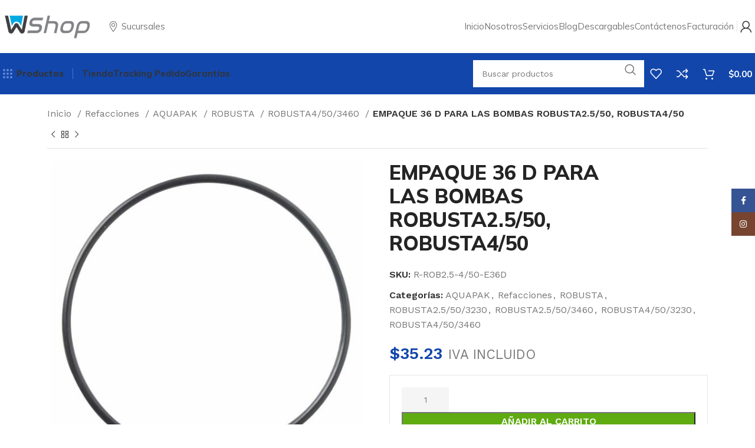

--- FILE ---
content_type: text/html; charset=UTF-8
request_url: https://wetcompany.shop/producto/empaque-36-d-para-las-bombas-robusta2-5-50-robusta4-50/
body_size: 63795
content:
<!DOCTYPE html>
<html lang="es">
<head>
	<meta charset="UTF-8">
	<link rel="profile" href="https://gmpg.org/xfn/11">
	<link rel="pingback" href="https://wetcompany.shop/xmlrpc.php">

	<meta name='robots' content='index, follow, max-image-preview:large, max-snippet:-1, max-video-preview:-1' />

	<!-- This site is optimized with the Yoast SEO plugin v26.6 - https://yoast.com/wordpress/plugins/seo/ -->
	<title>EMPAQUE 36 D PARA LAS BOMBAS ROBUSTA2.5/50, ROBUSTA4/50 | WET Company Shop</title>
	<link rel="canonical" href="https://wetcompany.shop/producto/empaque-36-d-para-las-bombas-robusta2-5-50-robusta4-50/" />
	<meta property="og:locale" content="es_ES" />
	<meta property="og:type" content="article" />
	<meta property="og:title" content="EMPAQUE 36 D PARA LAS BOMBAS ROBUSTA2.5/50, ROBUSTA4/50 | WET Company Shop" />
	<meta property="og:description" content="El empaque 36 D es esencial para las bombas Robusta2.5/50 y Robusta4/50, garantizando un sellado seguro y duradero. Fabricado con materiales de alta calidad, es resistente a la corrosión y abrasión, ideal para entornos industriales y de construcción. Su instalación es sencilla y rápida, ahorrando tiempo y esfuerzo en el mantenimiento de las bombas. Si buscas un empaque confiable y eficiente, el empaque 36 D es la opción perfecta. ¡Haz tu pedido ahora y disfruta de una conexión segura y sin fugas!" />
	<meta property="og:url" content="https://wetcompany.shop/producto/empaque-36-d-para-las-bombas-robusta2-5-50-robusta4-50/" />
	<meta property="og:site_name" content="WET Company Shop" />
	<meta property="article:modified_time" content="2024-11-11T20:37:37+00:00" />
	<meta property="og:image" content="https://wetcompany.shop/wp-content/uploads/2023/07/R-ROB2.5-450-E36D-.jpg" />
	<meta property="og:image:width" content="560" />
	<meta property="og:image:height" content="560" />
	<meta property="og:image:type" content="image/jpeg" />
	<meta name="twitter:card" content="summary_large_image" />
	<meta name="twitter:label1" content="Tiempo de lectura" />
	<meta name="twitter:data1" content="1 minuto" />
	<script type="application/ld+json" class="yoast-schema-graph">{"@context":"https://schema.org","@graph":[{"@type":"WebPage","@id":"https://wetcompany.shop/producto/empaque-36-d-para-las-bombas-robusta2-5-50-robusta4-50/","url":"https://wetcompany.shop/producto/empaque-36-d-para-las-bombas-robusta2-5-50-robusta4-50/","name":"EMPAQUE 36 D PARA LAS BOMBAS ROBUSTA2.5/50, ROBUSTA4/50 | WET Company Shop","isPartOf":{"@id":"https://wetcompany.shop/#website"},"primaryImageOfPage":{"@id":"https://wetcompany.shop/producto/empaque-36-d-para-las-bombas-robusta2-5-50-robusta4-50/#primaryimage"},"image":{"@id":"https://wetcompany.shop/producto/empaque-36-d-para-las-bombas-robusta2-5-50-robusta4-50/#primaryimage"},"thumbnailUrl":"https://wetcompany.shop/wp-content/uploads/2023/07/R-ROB2.5-450-E36D-.jpg","datePublished":"2023-07-12T15:43:41+00:00","dateModified":"2024-11-11T20:37:37+00:00","breadcrumb":{"@id":"https://wetcompany.shop/producto/empaque-36-d-para-las-bombas-robusta2-5-50-robusta4-50/#breadcrumb"},"inLanguage":"es","potentialAction":[{"@type":"ReadAction","target":["https://wetcompany.shop/producto/empaque-36-d-para-las-bombas-robusta2-5-50-robusta4-50/"]}]},{"@type":"ImageObject","inLanguage":"es","@id":"https://wetcompany.shop/producto/empaque-36-d-para-las-bombas-robusta2-5-50-robusta4-50/#primaryimage","url":"https://wetcompany.shop/wp-content/uploads/2023/07/R-ROB2.5-450-E36D-.jpg","contentUrl":"https://wetcompany.shop/wp-content/uploads/2023/07/R-ROB2.5-450-E36D-.jpg","width":560,"height":560},{"@type":"BreadcrumbList","@id":"https://wetcompany.shop/producto/empaque-36-d-para-las-bombas-robusta2-5-50-robusta4-50/#breadcrumb","itemListElement":[{"@type":"ListItem","position":1,"name":"Portada","item":"https://wetcompany.shop/"},{"@type":"ListItem","position":2,"name":"Productos","item":"https://wetcompany.shop/shop/"},{"@type":"ListItem","position":3,"name":"EMPAQUE 36 D PARA LAS BOMBAS ROBUSTA2.5/50, ROBUSTA4/50"}]},{"@type":"WebSite","@id":"https://wetcompany.shop/#website","url":"https://wetcompany.shop/","name":"WET Company Shop","description":"Tienda en línea","publisher":{"@id":"https://wetcompany.shop/#organization"},"potentialAction":[{"@type":"SearchAction","target":{"@type":"EntryPoint","urlTemplate":"https://wetcompany.shop/?s={search_term_string}"},"query-input":{"@type":"PropertyValueSpecification","valueRequired":true,"valueName":"search_term_string"}}],"inLanguage":"es"},{"@type":"Organization","@id":"https://wetcompany.shop/#organization","name":"WET Company Shop","url":"https://wetcompany.shop/","logo":{"@type":"ImageObject","inLanguage":"es","@id":"https://wetcompany.shop/#/schema/logo/image/","url":"https://wetcompany.shop/wp-content/uploads/2023/11/WET_logo1080x1080px.png","contentUrl":"https://wetcompany.shop/wp-content/uploads/2023/11/WET_logo1080x1080px.png","width":1080,"height":1080,"caption":"WET Company Shop"},"image":{"@id":"https://wetcompany.shop/#/schema/logo/image/"}}]}</script>
	<!-- / Yoast SEO plugin. -->


<link rel='dns-prefetch' href='//fonts.googleapis.com' />
<link rel="alternate" type="application/rss+xml" title="WET Company Shop &raquo; Feed" href="https://wetcompany.shop/feed/" />
<link rel="alternate" type="application/rss+xml" title="WET Company Shop &raquo; Feed de los comentarios" href="https://wetcompany.shop/comments/feed/" />
<link rel="alternate" type="application/rss+xml" title="WET Company Shop &raquo; Comentario EMPAQUE 36 D PARA LAS BOMBAS ROBUSTA2.5/50, ROBUSTA4/50 del feed" href="https://wetcompany.shop/producto/empaque-36-d-para-las-bombas-robusta2-5-50-robusta4-50/feed/" />
<link rel="alternate" title="oEmbed (JSON)" type="application/json+oembed" href="https://wetcompany.shop/wp-json/oembed/1.0/embed?url=https%3A%2F%2Fwetcompany.shop%2Fproducto%2Fempaque-36-d-para-las-bombas-robusta2-5-50-robusta4-50%2F" />
<link rel="alternate" title="oEmbed (XML)" type="text/xml+oembed" href="https://wetcompany.shop/wp-json/oembed/1.0/embed?url=https%3A%2F%2Fwetcompany.shop%2Fproducto%2Fempaque-36-d-para-las-bombas-robusta2-5-50-robusta4-50%2F&#038;format=xml" />
<style id='wp-img-auto-sizes-contain-inline-css' type='text/css'>
img:is([sizes=auto i],[sizes^="auto," i]){contain-intrinsic-size:3000px 1500px}
/*# sourceURL=wp-img-auto-sizes-contain-inline-css */
</style>

<style id='woocommerce-inline-inline-css' type='text/css'>
.woocommerce form .form-row .required { visibility: visible; }
/*# sourceURL=woocommerce-inline-inline-css */
</style>
<link rel='stylesheet' id='tablepress-default-css' href='https://wetcompany.shop/wp-content/plugins/tablepress/css/build/default.css?ver=3.2.6' type='text/css' media='all' />
<link rel='stylesheet' id='elementor-icons-css' href='https://wetcompany.shop/wp-content/plugins/elementor/assets/lib/eicons/css/elementor-icons.min.css?ver=5.44.0' type='text/css' media='all' />
<link rel='stylesheet' id='elementor-frontend-css' href='https://wetcompany.shop/wp-content/plugins/elementor/assets/css/frontend.min.css?ver=3.33.6' type='text/css' media='all' />
<link rel='stylesheet' id='elementor-post-992-css' href='https://wetcompany.shop/wp-content/uploads/elementor/css/post-992.css?ver=1768915942' type='text/css' media='all' />
<link rel='stylesheet' id='bootstrap-css' href='https://wetcompany.shop/wp-content/themes/woodmart/css/bootstrap-light.min.css?ver=7.5.1' type='text/css' media='all' />
<link rel='stylesheet' id='woodmart-style-css' href='https://wetcompany.shop/wp-content/themes/woodmart/css/parts/base.min.css?ver=7.5.1' type='text/css' media='all' />
<link rel='stylesheet' id='wd-widget-wd-recent-posts-css' href='https://wetcompany.shop/wp-content/themes/woodmart/css/parts/widget-wd-recent-posts.min.css?ver=7.5.1' type='text/css' media='all' />
<link rel='stylesheet' id='wd-widget-nav-css' href='https://wetcompany.shop/wp-content/themes/woodmart/css/parts/widget-nav.min.css?ver=7.5.1' type='text/css' media='all' />
<link rel='stylesheet' id='wd-widget-layered-nav-stock-status-css' href='https://wetcompany.shop/wp-content/themes/woodmart/css/parts/woo-widget-layered-nav-stock-status.min.css?ver=7.5.1' type='text/css' media='all' />
<link rel='stylesheet' id='wd-widget-product-list-css' href='https://wetcompany.shop/wp-content/themes/woodmart/css/parts/woo-widget-product-list.min.css?ver=7.5.1' type='text/css' media='all' />
<link rel='stylesheet' id='wd-widget-slider-price-filter-css' href='https://wetcompany.shop/wp-content/themes/woodmart/css/parts/woo-widget-slider-price-filter.min.css?ver=7.5.1' type='text/css' media='all' />
<link rel='stylesheet' id='wd-wpcf7-css' href='https://wetcompany.shop/wp-content/themes/woodmart/css/parts/int-wpcf7.min.css?ver=7.5.1' type='text/css' media='all' />
<link rel='stylesheet' id='wd-revolution-slider-css' href='https://wetcompany.shop/wp-content/themes/woodmart/css/parts/int-rev-slider.min.css?ver=7.5.1' type='text/css' media='all' />
<link rel='stylesheet' id='wd-elementor-base-css' href='https://wetcompany.shop/wp-content/themes/woodmart/css/parts/int-elem-base.min.css?ver=7.5.1' type='text/css' media='all' />
<link rel='stylesheet' id='wd-woocommerce-base-css' href='https://wetcompany.shop/wp-content/themes/woodmart/css/parts/woocommerce-base.min.css?ver=7.5.1' type='text/css' media='all' />
<link rel='stylesheet' id='wd-mod-star-rating-css' href='https://wetcompany.shop/wp-content/themes/woodmart/css/parts/mod-star-rating.min.css?ver=7.5.1' type='text/css' media='all' />
<link rel='stylesheet' id='wd-woo-el-track-order-css' href='https://wetcompany.shop/wp-content/themes/woodmart/css/parts/woo-el-track-order.min.css?ver=7.5.1' type='text/css' media='all' />
<link rel='stylesheet' id='wd-woocommerce-block-notices-css' href='https://wetcompany.shop/wp-content/themes/woodmart/css/parts/woo-mod-block-notices.min.css?ver=7.5.1' type='text/css' media='all' />
<link rel='stylesheet' id='wd-woo-mod-quantity-css' href='https://wetcompany.shop/wp-content/themes/woodmart/css/parts/woo-mod-quantity.min.css?ver=7.5.1' type='text/css' media='all' />
<link rel='stylesheet' id='wd-woo-single-prod-el-base-css' href='https://wetcompany.shop/wp-content/themes/woodmart/css/parts/woo-single-prod-el-base.min.css?ver=7.5.1' type='text/css' media='all' />
<link rel='stylesheet' id='wd-woo-mod-stock-status-css' href='https://wetcompany.shop/wp-content/themes/woodmart/css/parts/woo-mod-stock-status.min.css?ver=7.5.1' type='text/css' media='all' />
<link rel='stylesheet' id='wd-woo-mod-shop-attributes-css' href='https://wetcompany.shop/wp-content/themes/woodmart/css/parts/woo-mod-shop-attributes.min.css?ver=7.5.1' type='text/css' media='all' />
<link rel='stylesheet' id='wd-header-base-css' href='https://wetcompany.shop/wp-content/themes/woodmart/css/parts/header-base.min.css?ver=7.5.1' type='text/css' media='all' />
<link rel='stylesheet' id='wd-mod-tools-css' href='https://wetcompany.shop/wp-content/themes/woodmart/css/parts/mod-tools.min.css?ver=7.5.1' type='text/css' media='all' />
<link rel='stylesheet' id='wd-text-block-css' href='https://wetcompany.shop/wp-content/themes/woodmart/css/parts/el-text-block.min.css?ver=7.5.1' type='text/css' media='all' />
<link rel='stylesheet' id='wd-header-elements-base-css' href='https://wetcompany.shop/wp-content/themes/woodmart/css/parts/header-el-base.min.css?ver=7.5.1' type='text/css' media='all' />
<link rel='stylesheet' id='wd-woo-mod-login-form-css' href='https://wetcompany.shop/wp-content/themes/woodmart/css/parts/woo-mod-login-form.min.css?ver=7.5.1' type='text/css' media='all' />
<link rel='stylesheet' id='wd-header-my-account-css' href='https://wetcompany.shop/wp-content/themes/woodmart/css/parts/header-el-my-account.min.css?ver=7.5.1' type='text/css' media='all' />
<link rel='stylesheet' id='wd-dropdown-aside-css' href='https://wetcompany.shop/wp-content/themes/woodmart/css/parts/mod-dropdown-aside.min.css?ver=7.5.1' type='text/css' media='all' />
<link rel='stylesheet' id='wd-header-search-css' href='https://wetcompany.shop/wp-content/themes/woodmart/css/parts/header-el-search.min.css?ver=7.5.1' type='text/css' media='all' />
<link rel='stylesheet' id='wd-header-search-form-css' href='https://wetcompany.shop/wp-content/themes/woodmart/css/parts/header-el-search-form.min.css?ver=7.5.1' type='text/css' media='all' />
<link rel='stylesheet' id='wd-wd-search-form-css' href='https://wetcompany.shop/wp-content/themes/woodmart/css/parts/wd-search-form.min.css?ver=7.5.1' type='text/css' media='all' />
<link rel='stylesheet' id='wd-header-cart-side-css' href='https://wetcompany.shop/wp-content/themes/woodmart/css/parts/header-el-cart-side.min.css?ver=7.5.1' type='text/css' media='all' />
<link rel='stylesheet' id='wd-header-cart-css' href='https://wetcompany.shop/wp-content/themes/woodmart/css/parts/header-el-cart.min.css?ver=7.5.1' type='text/css' media='all' />
<link rel='stylesheet' id='wd-widget-shopping-cart-css' href='https://wetcompany.shop/wp-content/themes/woodmart/css/parts/woo-widget-shopping-cart.min.css?ver=7.5.1' type='text/css' media='all' />
<link rel='stylesheet' id='wd-header-mobile-nav-dropdown-css' href='https://wetcompany.shop/wp-content/themes/woodmart/css/parts/header-el-mobile-nav-dropdown.min.css?ver=7.5.1' type='text/css' media='all' />
<link rel='stylesheet' id='wd-wd-search-results-css' href='https://wetcompany.shop/wp-content/themes/woodmart/css/parts/wd-search-results.min.css?ver=7.5.1' type='text/css' media='all' />
<link rel='stylesheet' id='wd-woo-single-prod-builder-css' href='https://wetcompany.shop/wp-content/themes/woodmart/css/parts/woo-single-prod-builder.min.css?ver=7.5.1' type='text/css' media='all' />
<link rel='stylesheet' id='wd-woo-single-prod-el-navigation-css' href='https://wetcompany.shop/wp-content/themes/woodmart/css/parts/woo-single-prod-el-navigation.min.css?ver=7.5.1' type='text/css' media='all' />
<link rel='stylesheet' id='wd-woo-single-prod-el-gallery-css' href='https://wetcompany.shop/wp-content/themes/woodmart/css/parts/woo-single-prod-el-gallery.min.css?ver=7.5.1' type='text/css' media='all' />
<link rel='stylesheet' id='wd-swiper-css' href='https://wetcompany.shop/wp-content/themes/woodmart/css/parts/lib-swiper.min.css?ver=7.5.1' type='text/css' media='all' />
<link rel='stylesheet' id='wd-swiper-arrows-css' href='https://wetcompany.shop/wp-content/themes/woodmart/css/parts/lib-swiper-arrows.min.css?ver=7.5.1' type='text/css' media='all' />
<link rel='stylesheet' id='wd-photoswipe-css' href='https://wetcompany.shop/wp-content/themes/woodmart/css/parts/lib-photoswipe.min.css?ver=7.5.1' type='text/css' media='all' />
<link rel='stylesheet' id='wd-woo-mod-product-count-css' href='https://wetcompany.shop/wp-content/themes/woodmart/css/parts/woo-mod-product-count.min.css?ver=7.5.1' type='text/css' media='all' />
<link rel='stylesheet' id='wd-woo-opt-visits-count-css' href='https://wetcompany.shop/wp-content/themes/woodmart/css/parts/woo-opt-visits-count.min.css?ver=7.5.1' type='text/css' media='all' />
<link rel='stylesheet' id='wd-info-box-css' href='https://wetcompany.shop/wp-content/themes/woodmart/css/parts/el-info-box.min.css?ver=7.5.1' type='text/css' media='all' />
<link rel='stylesheet' id='wd-section-title-css' href='https://wetcompany.shop/wp-content/themes/woodmart/css/parts/el-section-title.min.css?ver=7.5.1' type='text/css' media='all' />
<link rel='stylesheet' id='wd-section-title-style-under-and-over-css' href='https://wetcompany.shop/wp-content/themes/woodmart/css/parts/el-section-title-style-under-and-over.min.css?ver=7.5.1' type='text/css' media='all' />
<link rel='stylesheet' id='wd-woo-single-prod-el-reviews-css' href='https://wetcompany.shop/wp-content/themes/woodmart/css/parts/woo-single-prod-el-reviews.min.css?ver=7.5.1' type='text/css' media='all' />
<link rel='stylesheet' id='wd-woo-single-prod-el-reviews-style-1-css' href='https://wetcompany.shop/wp-content/themes/woodmart/css/parts/woo-single-prod-el-reviews-style-1.min.css?ver=7.5.1' type='text/css' media='all' />
<link rel='stylesheet' id='wd-mod-comments-css' href='https://wetcompany.shop/wp-content/themes/woodmart/css/parts/mod-comments.min.css?ver=7.5.1' type='text/css' media='all' />
<link rel='stylesheet' id='wd-widget-collapse-css' href='https://wetcompany.shop/wp-content/themes/woodmart/css/parts/opt-widget-collapse.min.css?ver=7.5.1' type='text/css' media='all' />
<link rel='stylesheet' id='wd-footer-base-css' href='https://wetcompany.shop/wp-content/themes/woodmart/css/parts/footer-base.min.css?ver=7.5.1' type='text/css' media='all' />
<link rel='stylesheet' id='wd-list-css' href='https://wetcompany.shop/wp-content/themes/woodmart/css/parts/el-list.min.css?ver=7.5.1' type='text/css' media='all' />
<link rel='stylesheet' id='wd-scroll-top-css' href='https://wetcompany.shop/wp-content/themes/woodmart/css/parts/opt-scrolltotop.min.css?ver=7.5.1' type='text/css' media='all' />
<link rel='stylesheet' id='wd-header-my-account-sidebar-css' href='https://wetcompany.shop/wp-content/themes/woodmart/css/parts/header-el-my-account-sidebar.min.css?ver=7.5.1' type='text/css' media='all' />
<link rel='stylesheet' id='wd-social-icons-css' href='https://wetcompany.shop/wp-content/themes/woodmart/css/parts/el-social-icons.min.css?ver=7.5.1' type='text/css' media='all' />
<link rel='stylesheet' id='wd-sticky-social-buttons-css' href='https://wetcompany.shop/wp-content/themes/woodmart/css/parts/opt-sticky-social.min.css?ver=7.5.1' type='text/css' media='all' />
<link rel='stylesheet' id='wd-sticky-add-to-cart-css' href='https://wetcompany.shop/wp-content/themes/woodmart/css/parts/woo-opt-sticky-add-to-cart.min.css?ver=7.5.1' type='text/css' media='all' />
<link rel='stylesheet' id='wd-woo-mod-quantity-overlap-css' href='https://wetcompany.shop/wp-content/themes/woodmart/css/parts/woo-mod-quantity-overlap.min.css?ver=7.5.1' type='text/css' media='all' />
<link rel='stylesheet' id='wd-header-search-fullscreen-css' href='https://wetcompany.shop/wp-content/themes/woodmart/css/parts/header-el-search-fullscreen-general.min.css?ver=7.5.1' type='text/css' media='all' />
<link rel='stylesheet' id='wd-header-search-fullscreen-2-css' href='https://wetcompany.shop/wp-content/themes/woodmart/css/parts/header-el-search-fullscreen-2.min.css?ver=7.5.1' type='text/css' media='all' />
<link rel='stylesheet' id='wd-popular-requests-css' href='https://wetcompany.shop/wp-content/themes/woodmart/css/parts/opt-popular-requests.min.css?ver=7.5.1' type='text/css' media='all' />
<link rel='stylesheet' id='wd-wd-search-cat-css' href='https://wetcompany.shop/wp-content/themes/woodmart/css/parts/wd-search-cat.min.css?ver=7.5.1' type='text/css' media='all' />
<link rel='stylesheet' id='wd-bottom-toolbar-css' href='https://wetcompany.shop/wp-content/themes/woodmart/css/parts/opt-bottom-toolbar.min.css?ver=7.5.1' type='text/css' media='all' />
<link rel='stylesheet' id='xts-style-theme_settings_default-css' href='https://wetcompany.shop/wp-content/uploads/2025/10/xts-theme_settings_default-1759883483.css?ver=7.5.1' type='text/css' media='all' />
<link rel='stylesheet' id='xts-google-fonts-css' href='https://fonts.googleapis.com/css?family=Work+Sans%3A400%2C600%7CMulish%3A400%2C600%2C700%2C800%7CLato%3A400%2C700&#038;ver=7.5.1' type='text/css' media='all' />
<link rel='stylesheet' id='elementor-gf-roboto-css' href='https://fonts.googleapis.com/css?family=Roboto:100,100italic,200,200italic,300,300italic,400,400italic,500,500italic,600,600italic,700,700italic,800,800italic,900,900italic&#038;display=auto' type='text/css' media='all' />
<link rel='stylesheet' id='elementor-gf-robotoslab-css' href='https://fonts.googleapis.com/css?family=Roboto+Slab:100,100italic,200,200italic,300,300italic,400,400italic,500,500italic,600,600italic,700,700italic,800,800italic,900,900italic&#038;display=auto' type='text/css' media='all' />
<script type="text/javascript" src="https://wetcompany.shop/wp-includes/js/jquery/jquery.min.js?ver=3.7.1" id="jquery-core-js"></script>
<script type="text/javascript" src="https://wetcompany.shop/wp-includes/js/jquery/jquery-migrate.min.js?ver=3.4.1" id="jquery-migrate-js"></script>
<script type="text/javascript" src="https://wetcompany.shop/wp-content/plugins/woocommerce/assets/js/jquery-blockui/jquery.blockUI.min.js?ver=2.7.0-wc.10.4.3" id="wc-jquery-blockui-js" defer="defer" data-wp-strategy="defer"></script>
<script type="text/javascript" id="wc-add-to-cart-js-extra">
/* <![CDATA[ */
var wc_add_to_cart_params = {"ajax_url":"/wp-admin/admin-ajax.php","wc_ajax_url":"/?wc-ajax=%%endpoint%%","i18n_view_cart":"Ver carrito","cart_url":"https://wetcompany.shop/carrito/","is_cart":"","cart_redirect_after_add":"no"};
//# sourceURL=wc-add-to-cart-js-extra
/* ]]> */
</script>
<script type="text/javascript" src="https://wetcompany.shop/wp-content/plugins/woocommerce/assets/js/frontend/add-to-cart.min.js?ver=10.4.3" id="wc-add-to-cart-js" defer="defer" data-wp-strategy="defer"></script>
<script type="text/javascript" src="https://wetcompany.shop/wp-content/plugins/woocommerce/assets/js/zoom/jquery.zoom.min.js?ver=1.7.21-wc.10.4.3" id="wc-zoom-js" defer="defer" data-wp-strategy="defer"></script>
<script type="text/javascript" id="wc-single-product-js-extra">
/* <![CDATA[ */
var wc_single_product_params = {"i18n_required_rating_text":"Por favor elige una puntuaci\u00f3n","i18n_rating_options":["1 de 5 estrellas","2 de 5 estrellas","3 de 5 estrellas","4 de 5 estrellas","5 de 5 estrellas"],"i18n_product_gallery_trigger_text":"Ver galer\u00eda de im\u00e1genes a pantalla completa","review_rating_required":"yes","flexslider":{"rtl":false,"animation":"slide","smoothHeight":true,"directionNav":false,"controlNav":"thumbnails","slideshow":false,"animationSpeed":500,"animationLoop":false,"allowOneSlide":false},"zoom_enabled":"","zoom_options":[],"photoswipe_enabled":"","photoswipe_options":{"shareEl":false,"closeOnScroll":false,"history":false,"hideAnimationDuration":0,"showAnimationDuration":0},"flexslider_enabled":""};
//# sourceURL=wc-single-product-js-extra
/* ]]> */
</script>
<script type="text/javascript" src="https://wetcompany.shop/wp-content/plugins/woocommerce/assets/js/frontend/single-product.min.js?ver=10.4.3" id="wc-single-product-js" defer="defer" data-wp-strategy="defer"></script>
<script type="text/javascript" src="https://wetcompany.shop/wp-content/plugins/woocommerce/assets/js/js-cookie/js.cookie.min.js?ver=2.1.4-wc.10.4.3" id="wc-js-cookie-js" defer="defer" data-wp-strategy="defer"></script>
<script type="text/javascript" id="woocommerce-js-extra">
/* <![CDATA[ */
var woocommerce_params = {"ajax_url":"/wp-admin/admin-ajax.php","wc_ajax_url":"/?wc-ajax=%%endpoint%%","i18n_password_show":"Mostrar contrase\u00f1a","i18n_password_hide":"Ocultar contrase\u00f1a"};
//# sourceURL=woocommerce-js-extra
/* ]]> */
</script>
<script type="text/javascript" src="https://wetcompany.shop/wp-content/plugins/woocommerce/assets/js/frontend/woocommerce.min.js?ver=10.4.3" id="woocommerce-js" defer="defer" data-wp-strategy="defer"></script>
<script type="text/javascript" src="https://wetcompany.shop/wp-content/themes/woodmart/js/libs/device.min.js?ver=7.5.1" id="wd-device-library-js"></script>
<script type="text/javascript" src="https://wetcompany.shop/wp-content/themes/woodmart/js/scripts/global/scrollBar.min.js?ver=7.5.1" id="wd-scrollbar-js"></script>
<link rel="https://api.w.org/" href="https://wetcompany.shop/wp-json/" /><link rel="alternate" title="JSON" type="application/json" href="https://wetcompany.shop/wp-json/wp/v2/product/3251" /><link rel="EditURI" type="application/rsd+xml" title="RSD" href="https://wetcompany.shop/xmlrpc.php?rsd" />
<meta name="generator" content="WordPress 6.9" />
<meta name="generator" content="WooCommerce 10.4.3" />
<link rel='shortlink' href='https://wetcompany.shop/?p=3251' />
					<meta name="viewport" content="width=device-width, initial-scale=1.0, maximum-scale=1.0, user-scalable=no">
										<noscript><style>.woocommerce-product-gallery{ opacity: 1 !important; }</style></noscript>
	<meta name="generator" content="Elementor 3.33.6; features: additional_custom_breakpoints; settings: css_print_method-external, google_font-enabled, font_display-auto">
			<style>
				.e-con.e-parent:nth-of-type(n+4):not(.e-lazyloaded):not(.e-no-lazyload),
				.e-con.e-parent:nth-of-type(n+4):not(.e-lazyloaded):not(.e-no-lazyload) * {
					background-image: none !important;
				}
				@media screen and (max-height: 1024px) {
					.e-con.e-parent:nth-of-type(n+3):not(.e-lazyloaded):not(.e-no-lazyload),
					.e-con.e-parent:nth-of-type(n+3):not(.e-lazyloaded):not(.e-no-lazyload) * {
						background-image: none !important;
					}
				}
				@media screen and (max-height: 640px) {
					.e-con.e-parent:nth-of-type(n+2):not(.e-lazyloaded):not(.e-no-lazyload),
					.e-con.e-parent:nth-of-type(n+2):not(.e-lazyloaded):not(.e-no-lazyload) * {
						background-image: none !important;
					}
				}
			</style>
			<meta name="generator" content="Powered by Slider Revolution 6.6.19 - responsive, Mobile-Friendly Slider Plugin for WordPress with comfortable drag and drop interface." />
<link rel="icon" href="https://wetcompany.shop/wp-content/uploads/2023/11/cropped-WET_logo1080x1080px-32x32.png" sizes="32x32" />
<link rel="icon" href="https://wetcompany.shop/wp-content/uploads/2023/11/cropped-WET_logo1080x1080px-192x192.png" sizes="192x192" />
<link rel="apple-touch-icon" href="https://wetcompany.shop/wp-content/uploads/2023/11/cropped-WET_logo1080x1080px-180x180.png" />
<meta name="msapplication-TileImage" content="https://wetcompany.shop/wp-content/uploads/2023/11/cropped-WET_logo1080x1080px-270x270.png" />
<script>function setREVStartSize(e){
			//window.requestAnimationFrame(function() {
				window.RSIW = window.RSIW===undefined ? window.innerWidth : window.RSIW;
				window.RSIH = window.RSIH===undefined ? window.innerHeight : window.RSIH;
				try {
					var pw = document.getElementById(e.c).parentNode.offsetWidth,
						newh;
					pw = pw===0 || isNaN(pw) || (e.l=="fullwidth" || e.layout=="fullwidth") ? window.RSIW : pw;
					e.tabw = e.tabw===undefined ? 0 : parseInt(e.tabw);
					e.thumbw = e.thumbw===undefined ? 0 : parseInt(e.thumbw);
					e.tabh = e.tabh===undefined ? 0 : parseInt(e.tabh);
					e.thumbh = e.thumbh===undefined ? 0 : parseInt(e.thumbh);
					e.tabhide = e.tabhide===undefined ? 0 : parseInt(e.tabhide);
					e.thumbhide = e.thumbhide===undefined ? 0 : parseInt(e.thumbhide);
					e.mh = e.mh===undefined || e.mh=="" || e.mh==="auto" ? 0 : parseInt(e.mh,0);
					if(e.layout==="fullscreen" || e.l==="fullscreen")
						newh = Math.max(e.mh,window.RSIH);
					else{
						e.gw = Array.isArray(e.gw) ? e.gw : [e.gw];
						for (var i in e.rl) if (e.gw[i]===undefined || e.gw[i]===0) e.gw[i] = e.gw[i-1];
						e.gh = e.el===undefined || e.el==="" || (Array.isArray(e.el) && e.el.length==0)? e.gh : e.el;
						e.gh = Array.isArray(e.gh) ? e.gh : [e.gh];
						for (var i in e.rl) if (e.gh[i]===undefined || e.gh[i]===0) e.gh[i] = e.gh[i-1];
											
						var nl = new Array(e.rl.length),
							ix = 0,
							sl;
						e.tabw = e.tabhide>=pw ? 0 : e.tabw;
						e.thumbw = e.thumbhide>=pw ? 0 : e.thumbw;
						e.tabh = e.tabhide>=pw ? 0 : e.tabh;
						e.thumbh = e.thumbhide>=pw ? 0 : e.thumbh;
						for (var i in e.rl) nl[i] = e.rl[i]<window.RSIW ? 0 : e.rl[i];
						sl = nl[0];
						for (var i in nl) if (sl>nl[i] && nl[i]>0) { sl = nl[i]; ix=i;}
						var m = pw>(e.gw[ix]+e.tabw+e.thumbw) ? 1 : (pw-(e.tabw+e.thumbw)) / (e.gw[ix]);
						newh =  (e.gh[ix] * m) + (e.tabh + e.thumbh);
					}
					var el = document.getElementById(e.c);
					if (el!==null && el) el.style.height = newh+"px";
					el = document.getElementById(e.c+"_wrapper");
					if (el!==null && el) {
						el.style.height = newh+"px";
						el.style.display = "block";
					}
				} catch(e){
					console.log("Failure at Presize of Slider:" + e)
				}
			//});
		  };</script>
<style>
		
		</style>			<style id="wd-style-header_904566-css" data-type="wd-style-header_904566">
				:root{
	--wd-top-bar-h: .00001px;
	--wd-top-bar-sm-h: .00001px;
	--wd-top-bar-sticky-h: .00001px;
	--wd-top-bar-brd-w: .00001px;

	--wd-header-general-h: 90px;
	--wd-header-general-sm-h: 60px;
	--wd-header-general-sticky-h: .00001px;
	--wd-header-general-brd-w: .00001px;

	--wd-header-bottom-h: 70px;
	--wd-header-bottom-sm-h: 62px;
	--wd-header-bottom-sticky-h: 70px;
	--wd-header-bottom-brd-w: .00001px;

	--wd-header-clone-h: .00001px;

	--wd-header-brd-w: calc(var(--wd-top-bar-brd-w) + var(--wd-header-general-brd-w) + var(--wd-header-bottom-brd-w));
	--wd-header-h: calc(var(--wd-top-bar-h) + var(--wd-header-general-h) + var(--wd-header-bottom-h) + var(--wd-header-brd-w));
	--wd-header-sticky-h: calc(var(--wd-top-bar-sticky-h) + var(--wd-header-general-sticky-h) + var(--wd-header-bottom-sticky-h) + var(--wd-header-clone-h) + var(--wd-header-brd-w));
	--wd-header-sm-h: calc(var(--wd-top-bar-sm-h) + var(--wd-header-general-sm-h) + var(--wd-header-bottom-sm-h) + var(--wd-header-brd-w));
}






.whb-header-bottom .wd-dropdown {
	margin-top: 15px;
}

.whb-header-bottom .wd-dropdown:after {
	height: 25px;
}

.whb-sticked .whb-header-bottom .wd-dropdown:not(.sub-sub-menu) {
	margin-top: 15px;
}

.whb-sticked .whb-header-bottom .wd-dropdown:not(.sub-sub-menu):after {
	height: 25px;
}


		
.whb-s62vgl37p052mdljwdfp.wd-search-form.wd-header-search-form .searchform {
	--wd-form-bg: rgba(255, 255, 255, 1);
}
.whb-agekq5py2x6bca658nmc.wd-search-form.wd-header-search-form-mobile .searchform {
	--wd-form-bg: rgba(255, 255, 255, 1);
}
.whb-header-bottom {
	background-color: rgba(18, 70, 171, 1);
}
			</style>
			</head>

<body class="wp-singular product-template-default single single-product postid-3251 wp-theme-woodmart theme-woodmart woocommerce woocommerce-page woocommerce-no-js wrapper-custom  woodmart-product-design-default categories-accordion-on woodmart-archive-shop woodmart-ajax-shop-on offcanvas-sidebar-mobile offcanvas-sidebar-tablet sticky-toolbar-on wd-sticky-btn-on wd-sticky-btn-on-mb elementor-default elementor-kit-992 elementor-page elementor-page-3251">
			<script type="text/javascript" id="wd-flicker-fix">// Flicker fix.</script>	
	
	<div class="website-wrapper">
									<header class="whb-header whb-header_904566 whb-sticky-shadow whb-scroll-stick whb-sticky-real whb-hide-on-scroll">
					<div class="whb-main-header">
	
<div class="whb-row whb-general-header whb-not-sticky-row whb-without-bg whb-without-border whb-color-dark whb-flex-flex-middle">
	<div class="container">
		<div class="whb-flex-row whb-general-header-inner">
			<div class="whb-column whb-col-left whb-visible-lg">
	<div class="site-logo">
	<a href="https://wetcompany.shop/" class="wd-logo wd-main-logo" rel="home" aria-label="Site logo">
		<img width="225" height="66" src="https://wetcompany.shop/wp-content/uploads/2022/10/wshop-225.png" class="attachment-full size-full" alt="" style="max-width:150px;" decoding="async" srcset="https://wetcompany.shop/wp-content/uploads/2022/10/wshop-225.png 225w, https://wetcompany.shop/wp-content/uploads/2022/10/wshop-225-150x44.png 150w" sizes="(max-width: 225px) 100vw, 225px" />	</a>
	</div>
</div>
<div class="whb-column whb-col-center whb-visible-lg">
	<div class="whb-space-element " style="width:30px;"></div>
<div class="wd-header-nav wd-header-secondary-nav  wd-inline" role="navigation" aria-label="Secondary navigation">
	<ul id="menu-sucursales" class="menu wd-nav wd-nav-secondary wd-style-default wd-gap-s"><li id="menu-item-1567" class="menu-item menu-item-type-custom menu-item-object-custom menu-item-1567 item-level-0 menu-mega-dropdown wd-event-hover menu-item-has-children dropdown-with-height" style="--wd-dropdown-height: 400px;--wd-dropdown-width: 450px;"><a href="#" class="woodmart-nav-link"><img  src="https://wetcompany.shop/wp-content/uploads/2022/05/map-point.svg" title="map-point" class="wd-nav-img" width="18" height="18"><span class="nav-link-text">Sucursales</span></a>
<div class="wd-dropdown-menu wd-dropdown wd-design-sized color-scheme-dark">

<div class="container">
			<link rel="stylesheet" id="elementor-post-1538-css" href="https://wetcompany.shop/wp-content/uploads/elementor/css/post-1538.css?ver=1768915944" type="text/css" media="all">
					<div data-elementor-type="wp-post" data-elementor-id="1538" class="elementor elementor-1538">
						<section class="elementor-section elementor-top-section elementor-element elementor-element-2c8e56a elementor-section-boxed elementor-section-height-default elementor-section-height-default" data-id="2c8e56a" data-element_type="section">
						<div class="elementor-container elementor-column-gap-no">
					<div class="elementor-column elementor-col-50 elementor-top-column elementor-element elementor-element-34797fc" data-id="34797fc" data-element_type="column">
			<div class="elementor-widget-wrap elementor-element-populated">
						<div class="elementor-element elementor-element-2dc8ef8 elementor-widget__width-auto elementor-widget elementor-widget-wd_image_or_svg" data-id="2dc8ef8" data-element_type="widget" data-widget_type="wd_image_or_svg.default">
				<div class="elementor-widget-container">
					
		<div class="wd-image text-left">
								<img width="150" height="44" src="https://wetcompany.shop/wp-content/uploads/2022/10/wshop-125.png" class="attachment-full size-full" alt="" decoding="async" />					</div>

						</div>
				</div>
				<div class="elementor-element elementor-element-67871f8 elementor-widget elementor-widget-wd_text_block" data-id="67871f8" data-element_type="widget" data-widget_type="wd_text_block.default">
				<div class="elementor-widget-container">
							<div class="wd-text-block reset-last-child text-left">
			
			<p>Blvd. J. J. Torres Landa Ote. 635, San Miguel, 37390 León, Gto., México</p><div class="liner-continer"><h4 class="woodmart-title-container title wd-fontsize-l">Horarios de Atención</h4></div><div class="title-after_title set-cont-mb-s reset-last-child wd-fontsize-xs"><p><strong>Lunes a Viernes</strong><br />09:00 a.m. a 6:00 p.m.</p></div>
					</div>
						</div>
				</div>
				<div class="elementor-element elementor-element-4dd359f elementor-widget elementor-widget-wd_button" data-id="4dd359f" data-element_type="widget" data-widget_type="wd_button.default">
				<div class="elementor-widget-container">
							<div class="wd-button-wrapper text-left" >
			<a class="btn btn-style-bordered btn-style-rectangle btn-size-small btn-color-default btn-icon-pos-right"  href="https://maps.app.goo.gl/wF8ysuubMnpCFWoP6">
				<span class="wd-btn-text" data-elementor-setting-key="text">
					Ver Ubicación				</span>

							</a>
		</div>
						</div>
				</div>
					</div>
		</div>
				<div class="elementor-column elementor-col-50 elementor-top-column elementor-element elementor-element-2eddbc6" data-id="2eddbc6" data-element_type="column">
			<div class="elementor-widget-wrap elementor-element-populated">
						<div class="elementor-element elementor-element-3361ace elementor-widget elementor-widget-wd_text_block" data-id="3361ace" data-element_type="widget" data-widget_type="wd_text_block.default">
				<div class="elementor-widget-container">
							<div class="wd-text-block reset-last-child text-left">
			
			<p><strong>Lunes – Viernes:</strong><br /><strong>9:00 a.m. - 6:00 p.m.</strong></p><p><strong>Sábados</strong><br /><strong>09:00 a.m. a 2:00 pm</strong></p>
					</div>
						</div>
				</div>
					</div>
		</div>
					</div>
		</section>
				<section class="elementor-section elementor-top-section elementor-element elementor-element-7b0b8ea elementor-section-boxed elementor-section-height-default elementor-section-height-default" data-id="7b0b8ea" data-element_type="section" data-settings="{&quot;background_background&quot;:&quot;classic&quot;}">
						<div class="elementor-container elementor-column-gap-default">
					<div class="elementor-column elementor-col-100 elementor-top-column elementor-element elementor-element-579a131" data-id="579a131" data-element_type="column">
			<div class="elementor-widget-wrap elementor-element-populated">
						<div class="elementor-element elementor-element-9170680 elementor-widget elementor-widget-wd_button" data-id="9170680" data-element_type="widget" data-widget_type="wd_button.default">
				<div class="elementor-widget-container">
							<div class="wd-button-wrapper text-center" >
			<a class="btn btn-style-link btn-style- btn-size-default btn-color-primary btn-icon-pos-right"  href="https://wetcompany.shop/contact-us/">
				<span class="wd-btn-text" data-elementor-setting-key="text">
					Ver todas las tiendas				</span>

							</a>
		</div>
						</div>
				</div>
					</div>
		</div>
					</div>
		</section>
				</div>
		
</div>

</div>
</li>
</ul></div><!--END MAIN-NAV-->

<div class="wd-header-text set-cont-mb-s reset-last-child  wd-inline"></div>
</div>
<div class="whb-column whb-col-right whb-visible-lg">
	
<div class="wd-header-nav wd-header-secondary-nav text-right" role="navigation" aria-label="Secondary navigation">
	<ul id="menu-menu-derecho" class="menu wd-nav wd-nav-secondary wd-style-separated wd-gap-m"><li id="menu-item-6364" class="menu-item menu-item-type-custom menu-item-object-custom menu-item-home menu-item-6364 item-level-0 menu-simple-dropdown wd-event-hover" ><a href="https://wetcompany.shop" class="woodmart-nav-link"><span class="nav-link-text">Inicio</span></a></li>
<li id="menu-item-6363" class="menu-item menu-item-type-custom menu-item-object-custom menu-item-6363 item-level-0 menu-simple-dropdown wd-event-hover" ><a href="https://wet.company/nosotros" class="woodmart-nav-link"><span class="nav-link-text">Nosotros</span></a></li>
<li id="menu-item-6528" class="menu-item menu-item-type-custom menu-item-object-custom menu-item-6528 item-level-0 menu-simple-dropdown wd-event-hover" ><a href="https://wet.company/#servicios" class="woodmart-nav-link"><span class="nav-link-text">Servicios</span></a></li>
<li id="menu-item-6475" class="menu-item menu-item-type-post_type menu-item-object-page menu-item-6475 item-level-0 menu-simple-dropdown wd-event-hover" ><a href="https://wetcompany.shop/blog/" class="woodmart-nav-link"><span class="nav-link-text">Blog</span></a></li>
<li id="menu-item-6713" class="menu-item menu-item-type-post_type menu-item-object-page menu-item-6713 item-level-0 menu-simple-dropdown wd-event-hover" ><a href="https://wetcompany.shop/descargables/" class="woodmart-nav-link"><span class="nav-link-text">Descargables</span></a></li>
<li id="menu-item-6476" class="menu-item menu-item-type-post_type menu-item-object-page menu-item-6476 item-level-0 menu-simple-dropdown wd-event-hover" ><a href="https://wetcompany.shop/contactenos/" class="woodmart-nav-link"><span class="nav-link-text">Contáctenos</span></a></li>
<li id="menu-item-8009" class="menu-item menu-item-type-post_type menu-item-object-page menu-item-8009 item-level-0 menu-simple-dropdown wd-event-hover" ><a href="https://wetcompany.shop/solicitar-factura/" class="woodmart-nav-link"><span class="nav-link-text">Facturación</span></a></li>
</ul></div><!--END MAIN-NAV-->
<div class="whb-space-element " style="width:5px;"></div><div class="wd-header-divider whb-divider-default "></div><div class="whb-space-element " style="width:5px;"></div><div class="wd-header-my-account wd-tools-element wd-event-hover wd-design-1 wd-account-style-icon login-side-opener whb-la20wo6cxbfz5hvczmmx">
			<a href="https://wetcompany.shop/mi-cuenta/" title="My account">
			
				<span class="wd-tools-icon">
									</span>
				<span class="wd-tools-text">
				Login / Register			</span>

					</a>

			</div>
</div>
<div class="whb-column whb-mobile-left whb-hidden-lg whb-empty-column">
	</div>
<div class="whb-column whb-mobile-center whb-hidden-lg">
	<div class="site-logo">
	<a href="https://wetcompany.shop/" class="wd-logo wd-main-logo" rel="home" aria-label="Site logo">
		<img loading="lazy" width="150" height="44" src="https://wetcompany.shop/wp-content/uploads/2022/10/wshop-125.png" class="attachment-full size-full" alt="" style="max-width:150px;" decoding="async" />	</a>
	</div>

<div class="wd-header-text set-cont-mb-s reset-last-child "></div>
</div>
<div class="whb-column whb-mobile-right whb-hidden-lg whb-empty-column">
	</div>
		</div>
	</div>
</div>

<div class="whb-row whb-header-bottom whb-sticky-row whb-with-bg whb-without-border whb-color-light whb-flex-flex-middle">
	<div class="container">
		<div class="whb-flex-row whb-header-bottom-inner">
			<div class="whb-column whb-col-left whb-visible-lg">
	
<div class="wd-header-nav wd-header-secondary-nav text-left" role="navigation" aria-label="Secondary navigation">
	<ul id="menu-productos" class="menu wd-nav wd-nav-secondary wd-style-default wd-gap-s"><li id="menu-item-1133" class="menu-item menu-item-type-custom menu-item-object-custom menu-item-has-children menu-item-1133 item-level-0 menu-mega-dropdown wd-event-hover dropdown-with-height" style="--wd-dropdown-height: 650px;"><a href="https://wetcompany.shop/productos/" class="woodmart-nav-link"><img loading="lazy"  src="https://wetcompany.shop/wp-content/uploads/2022/05/All-Categories-1.svg" title="All Categories 1" class="wd-nav-img" width="18" height="18"><span class="nav-link-text">Productos</span></a><div class="color-scheme-dark wd-design-aside wd-dropdown-menu wd-dropdown wd-style-with-bg"><div class="container"><div class="wd-sub-menu-wrapp">
<ul class="wd-sub-menu color-scheme-dark">
	<li id="menu-item-1659" class="menu-item menu-item-type-taxonomy menu-item-object-product_cat menu-item-has-children menu-item-1659 item-level-1 wd-event-hover onepage-link dropdown-load-ajax" ><a href="https://wetcompany.shop/categoria/equipos-y-accesorios-sumergibles/" class="woodmart-nav-link"><img loading="lazy"  src="https://wetcompany.shop/wp-content/uploads/2023/10/WET-ICONS-BOMBA-SUMERGIBLE.svg" title="WET ICONS BOMBA SUMERGIBLE" class="wd-nav-img" width="18" height="18">Equipos y Accesorios Sumergibles</a>	<div class="wd-dropdown-menu wd-dropdown wd-wp-menu">
	<ul class="sub-sub-menu">
		<li id="menu-item-5968" class="menu-item menu-item-type-taxonomy menu-item-object-product_cat menu-item-has-children menu-item-5968 item-level-2 wd-event-hover" ><a href="https://wetcompany.shop/categoria/equipos-y-accesorios-sumergibles/motores-sumergibles-y-cajas-de-control/" class="woodmart-nav-link">Motores Sumergibles y Cajas de Control</a>
		<ul class="sub-sub-menu">
			<li id="menu-item-6127" class="menu-item menu-item-type-taxonomy menu-item-object-product_cat menu-item-6127 item-level-3 wd-event-hover" ><a href="https://wetcompany.shop/categoria/equipos-y-accesorios-sumergibles/motores-sumergibles-y-cajas-de-control/msqa-4/" class="woodmart-nav-link">MSQA 4&#8243;</a></li>
			<li id="menu-item-10972" class="menu-item menu-item-type-taxonomy menu-item-object-product_cat menu-item-10972 item-level-3 wd-event-hover" ><a href="https://wetcompany.shop/categoria/equipos-y-accesorios-sumergibles/motores-sumergibles-y-cajas-de-control/caja-de-control-aqua-pak-motores-sumergibles-y-cajas-de-control-equipos-y-accesorios-sumergibles/" class="woodmart-nav-link">Caja de Control AQUA PAK</a></li>
			<li id="menu-item-12830" class="menu-item menu-item-type-taxonomy menu-item-object-product_cat menu-item-12830 item-level-3 wd-event-hover" ><a href="https://wetcompany.shop/categoria/equipos-y-accesorios-sumergibles/motores-sumergibles-y-cajas-de-control/rt-6-a-12/" class="woodmart-nav-link">RT 6&#8243; a 12&#8243;</a></li>
			<li id="menu-item-12831" class="menu-item menu-item-type-taxonomy menu-item-object-product_cat menu-item-12831 item-level-3 wd-event-hover" ><a href="https://wetcompany.shop/categoria/equipos-y-accesorios-sumergibles/motores-sumergibles-y-cajas-de-control/x-6-a-10/" class="woodmart-nav-link">X 6&#8243; a 10&#8243;</a></li>
			<li id="menu-item-12829" class="menu-item menu-item-type-taxonomy menu-item-object-product_cat menu-item-12829 item-level-3 wd-event-hover" ><a href="https://wetcompany.shop/categoria/equipos-y-accesorios-sumergibles/motores-sumergibles-y-cajas-de-control/msf-4-a-8/" class="woodmart-nav-link">MSF 4&#8243; a 8&#8243;</a></li>
			<li id="menu-item-13695" class="menu-item menu-item-type-taxonomy menu-item-object-product_cat menu-item-13695 item-level-3 wd-event-hover" ><a href="https://wetcompany.shop/categoria/equipos-y-accesorios-sumergibles/motores-sumergibles-y-cajas-de-control/caja-de-control-franklin/" class="woodmart-nav-link">Caja de control FRANKLIN</a></li>
			<li id="menu-item-8859" class="menu-item menu-item-type-taxonomy menu-item-object-product_cat menu-item-8859 item-level-3 wd-event-hover" ><a href="https://wetcompany.shop/categoria/equipos-y-accesorios-sumergibles/motores-sumergibles-y-cajas-de-control/trust-4-a-6/" class="woodmart-nav-link">TRUST 4&#8243; a 6&#8243;</a></li>
			<li id="menu-item-13697" class="menu-item menu-item-type-taxonomy menu-item-object-product_cat menu-item-13697 item-level-3 wd-event-hover" ><a href="https://wetcompany.shop/categoria/equipos-y-accesorios-sumergibles/motores-sumergibles-y-cajas-de-control/caja-de-control-trust/" class="woodmart-nav-link">Caja de control TRUST</a></li>
			<li id="menu-item-9011" class="menu-item menu-item-type-taxonomy menu-item-object-product_cat menu-item-9011 item-level-3 wd-event-hover" ><a href="https://wetcompany.shop/categoria/equipos-y-accesorios-sumergibles/motores-sumergibles-y-cajas-de-control/ever-4-6/" class="woodmart-nav-link">EVER 4&#8243; a 6&#8243;</a></li>
			<li id="menu-item-13696" class="menu-item menu-item-type-taxonomy menu-item-object-product_cat menu-item-13696 item-level-3 wd-event-hover" ><a href="https://wetcompany.shop/categoria/equipos-y-accesorios-sumergibles/motores-sumergibles-y-cajas-de-control/caja-de-control-ever/" class="woodmart-nav-link">Caja de control EVER</a></li>
			<li id="menu-item-21886" class="menu-item menu-item-type-taxonomy menu-item-object-product_cat menu-item-21886 item-level-3 wd-event-hover" ><a href="https://wetcompany.shop/categoria/equipos-y-accesorios-sumergibles/motores-sumergibles-y-cajas-de-control/msto-4/" class="woodmart-nav-link">MSTO 4&#8243;</a></li>
		</ul>
</li>
		<li id="menu-item-1680" class="menu-item menu-item-type-taxonomy menu-item-object-product_cat menu-item-has-children menu-item-1680 item-level-2 wd-event-hover" ><a href="https://wetcompany.shop/categoria/equipos-y-accesorios-sumergibles/motobombas-sumergibles/" class="woodmart-nav-link">Motobombas Sumergibles</a>
		<ul class="sub-sub-menu">
			<li id="menu-item-6170" class="menu-item menu-item-type-taxonomy menu-item-object-product_cat menu-item-6170 item-level-3 wd-event-hover" ><a href="https://wetcompany.shop/categoria/equipos-y-accesorios-sumergibles/motobombas-sumergibles/max-p-4-motobombas-sumergibles/" class="woodmart-nav-link">MAX P 4&#8243;</a></li>
			<li id="menu-item-6169" class="menu-item menu-item-type-taxonomy menu-item-object-product_cat menu-item-6169 item-level-3 wd-event-hover" ><a href="https://wetcompany.shop/categoria/equipos-y-accesorios-sumergibles/motobombas-sumergibles/max-4-motobombas-sumergibles/" class="woodmart-nav-link">MAX 4&#8243;</a></li>
			<li id="menu-item-5941" class="menu-item menu-item-type-taxonomy menu-item-object-product_cat menu-item-5941 item-level-3 wd-event-hover" ><a href="https://wetcompany.shop/categoria/equipos-y-accesorios-sumergibles/motobombas-sumergibles/kanki-plus-motobombas-sumergibles/" class="woodmart-nav-link">KANKI PLUS</a></li>
			<li id="menu-item-6174" class="menu-item menu-item-type-taxonomy menu-item-object-product_cat menu-item-6174 item-level-3 wd-event-hover" ><a href="https://wetcompany.shop/categoria/equipos-y-accesorios-sumergibles/motobombas-sumergibles/task-4-motobomba/" class="woodmart-nav-link">TASK 4&#8243;</a></li>
			<li id="menu-item-8080" class="menu-item menu-item-type-taxonomy menu-item-object-product_cat menu-item-8080 item-level-3 wd-event-hover" ><a href="https://wetcompany.shop/categoria/equipos-y-accesorios-sumergibles/motobombas-sumergibles/lift/" class="woodmart-nav-link">LIFT</a></li>
			<li id="menu-item-12593" class="menu-item menu-item-type-taxonomy menu-item-object-product_cat menu-item-12593 item-level-3 wd-event-hover" ><a href="https://wetcompany.shop/categoria/equipos-y-accesorios-sumergibles/motobombas-sumergibles/elitx/" class="woodmart-nav-link">ELITX</a></li>
			<li id="menu-item-12592" class="menu-item menu-item-type-taxonomy menu-item-object-product_cat menu-item-12592 item-level-3 wd-event-hover" ><a href="https://wetcompany.shop/categoria/equipos-y-accesorios-sumergibles/motobombas-sumergibles/kin/" class="woodmart-nav-link">KIN</a></li>
			<li id="menu-item-12598" class="menu-item menu-item-type-taxonomy menu-item-object-product_cat menu-item-12598 item-level-3 wd-event-hover" ><a href="https://wetcompany.shop/categoria/equipos-y-accesorios-sumergibles/motobombas-sumergibles/acuaria/" class="woodmart-nav-link">ACUARIA</a></li>
			<li id="menu-item-21887" class="menu-item menu-item-type-taxonomy menu-item-object-product_cat menu-item-21887 item-level-3 wd-event-hover" ><a href="https://wetcompany.shop/categoria/equipos-y-accesorios-sumergibles/motobombas-sumergibles/motobomba-slim/" class="woodmart-nav-link">MOTOBOMBA SLIM</a></li>
		</ul>
</li>
		<li id="menu-item-5970" class="menu-item menu-item-type-taxonomy menu-item-object-product_cat menu-item-has-children menu-item-5970 item-level-2 wd-event-hover" ><a href="https://wetcompany.shop/categoria/equipos-y-accesorios-sumergibles/accesorios-para-instalacion/" class="woodmart-nav-link">Accesorios Para Instalación</a>
		<ul class="sub-sub-menu">
			<li id="menu-item-5971" class="menu-item menu-item-type-taxonomy menu-item-object-product_cat menu-item-5971 item-level-3 wd-event-hover" ><a href="https://wetcompany.shop/categoria/equipos-y-accesorios-sumergibles/accesorios-para-instalacion/tubo-para-columna-aqua-pak/" class="woodmart-nav-link">Tubo Para Columna AQUA PAK</a></li>
			<li id="menu-item-13846" class="menu-item menu-item-type-taxonomy menu-item-object-product_cat menu-item-13846 item-level-3 wd-event-hover" ><a href="https://wetcompany.shop/categoria/equipos-y-accesorios-sumergibles/accesorios-para-instalacion/tubo-para-columna-altamira/" class="woodmart-nav-link">Tubo Para Columna ALTAMIRA</a></li>
			<li id="menu-item-14204" class="menu-item menu-item-type-taxonomy menu-item-object-product_cat menu-item-14204 item-level-3 wd-event-hover" ><a href="https://wetcompany.shop/categoria/equipos-y-accesorios-sumergibles/accesorios-para-instalacion/tuberia-para-ademe-terus/" class="woodmart-nav-link">Tubería Para Ademe TERUS</a></li>
			<li id="menu-item-14205" class="menu-item menu-item-type-taxonomy menu-item-object-product_cat menu-item-14205 item-level-3 wd-event-hover" ><a href="https://wetcompany.shop/categoria/equipos-y-accesorios-sumergibles/accesorios-para-instalacion/valvula-check/" class="woodmart-nav-link">Válvula check</a></li>
			<li id="menu-item-17705" class="menu-item menu-item-type-taxonomy menu-item-object-product_cat menu-item-17705 item-level-3 wd-event-hover" ><a href="https://wetcompany.shop/categoria/equipos-y-accesorios-sumergibles/accesorios-para-instalacion/medidor-de-flujo/" class="woodmart-nav-link">Medidor de Flujo</a></li>
			<li id="menu-item-17704" class="menu-item menu-item-type-taxonomy menu-item-object-product_cat menu-item-17704 item-level-3 wd-event-hover" ><a href="https://wetcompany.shop/categoria/equipos-y-accesorios-sumergibles/accesorios-para-instalacion/kit-de-empate/" class="woodmart-nav-link">Kit de empate</a></li>
			<li id="menu-item-17703" class="menu-item menu-item-type-taxonomy menu-item-object-product_cat menu-item-17703 item-level-3 wd-event-hover" ><a href="https://wetcompany.shop/categoria/equipos-y-accesorios-sumergibles/accesorios-para-instalacion/cable-sumergible/cable-sumergible-cable-sumergible/" class="woodmart-nav-link">CABLE SUMERGIBLE</a></li>
		</ul>
</li>
		<li id="menu-item-1662" class="menu-item menu-item-type-taxonomy menu-item-object-product_cat menu-item-has-children menu-item-1662 item-level-2 wd-event-hover" ><a href="https://wetcompany.shop/categoria/equipos-y-accesorios-sumergibles/bombas-sumergibles/" class="woodmart-nav-link">Bombas Sumergibles</a>
		<ul class="sub-sub-menu">
			<li id="menu-item-5937" class="menu-item menu-item-type-taxonomy menu-item-object-product_cat menu-item-5937 item-level-3 wd-event-hover" ><a href="https://wetcompany.shop/categoria/equipos-y-accesorios-sumergibles/bombas-sumergibles/max-p-4-bombas-sumergibles/" class="woodmart-nav-link">MAX P 4&#8243;</a></li>
			<li id="menu-item-5932" class="menu-item menu-item-type-taxonomy menu-item-object-product_cat menu-item-5932 item-level-3 wd-event-hover" ><a href="https://wetcompany.shop/categoria/equipos-y-accesorios-sumergibles/bombas-sumergibles/max-4-bombas-sumergibles/" class="woodmart-nav-link">MAX 4&#8243;</a></li>
			<li id="menu-item-5934" class="menu-item menu-item-type-taxonomy menu-item-object-product_cat menu-item-5934 item-level-3 wd-event-hover" ><a href="https://wetcompany.shop/categoria/equipos-y-accesorios-sumergibles/bombas-sumergibles/kor-4-a-10/" class="woodmart-nav-link">KOR 4&#8243; a 10&#8243;</a></li>
			<li id="menu-item-6175" class="menu-item menu-item-type-taxonomy menu-item-object-product_cat menu-item-6175 item-level-3 wd-event-hover" ><a href="https://wetcompany.shop/categoria/equipos-y-accesorios-sumergibles/bombas-sumergibles/task-4/" class="woodmart-nav-link">TASK 4&#8243;</a></li>
			<li id="menu-item-12236" class="menu-item menu-item-type-taxonomy menu-item-object-product_cat menu-item-12236 item-level-3 wd-event-hover" ><a href="https://wetcompany.shop/categoria/equipos-y-accesorios-sumergibles/bombas-sumergibles/kan/" class="woodmart-nav-link">KAN</a></li>
			<li id="menu-item-11878" class="menu-item menu-item-type-taxonomy menu-item-object-product_cat menu-item-11878 item-level-3 wd-event-hover" ><a href="https://wetcompany.shop/categoria/equipos-y-accesorios-sumergibles/bombas-sumergibles/nx-6-y-8/" class="woodmart-nav-link">NX 6&#8243; y 8&#8243;</a></li>
			<li id="menu-item-25628" class="menu-item menu-item-type-taxonomy menu-item-object-product_cat menu-item-25628 item-level-3 wd-event-hover" ><a href="https://wetcompany.shop/categoria/equipos-y-accesorios-sumergibles/bombas-sumergibles/coverco-4/" class="woodmart-nav-link">COVERCO 4&#8243;</a></li>
			<li id="menu-item-25629" class="menu-item menu-item-type-taxonomy menu-item-object-product_cat menu-item-25629 item-level-3 wd-event-hover" ><a href="https://wetcompany.shop/categoria/equipos-y-accesorios-sumergibles/bombas-sumergibles/ssi/" class="woodmart-nav-link">SSI</a></li>
			<li id="menu-item-25633" class="menu-item menu-item-type-taxonomy menu-item-object-product_cat menu-item-25633 item-level-3 wd-event-hover" ><a href="https://wetcompany.shop/categoria/equipos-y-accesorios-sumergibles/bombas-sumergibles/tri-seal-alta-capacidad/" class="woodmart-nav-link">Tri-Seal Alta Capacidad</a></li>
			<li id="menu-item-25632" class="menu-item menu-item-type-taxonomy menu-item-object-product_cat menu-item-25632 item-level-3 wd-event-hover" ><a href="https://wetcompany.shop/categoria/equipos-y-accesorios-sumergibles/bombas-sumergibles/tri-seal/" class="woodmart-nav-link">Tri-Seal</a></li>
			<li id="menu-item-25634" class="menu-item menu-item-type-taxonomy menu-item-object-product_cat menu-item-25634 item-level-3 wd-event-hover" ><a href="https://wetcompany.shop/categoria/equipos-y-accesorios-sumergibles/bombas-sumergibles/3200/" class="woodmart-nav-link">3200</a></li>
		</ul>
</li>
		<li id="menu-item-5979" class="menu-item menu-item-type-taxonomy menu-item-object-product_cat menu-item-has-children menu-item-5979 item-level-2 wd-event-hover" ><a href="https://wetcompany.shop/categoria/equipos-y-accesorios-sumergibles/arrancadores-tableros-y-protecciones-sumergibles/" class="woodmart-nav-link">Arrancadores, Tableros y Protecciones</a>
		<ul class="sub-sub-menu">
			<li id="menu-item-12088" class="menu-item menu-item-type-taxonomy menu-item-object-product_cat menu-item-has-children menu-item-12088 item-level-3 wd-event-hover" ><a href="https://wetcompany.shop/categoria/equipos-de-control-proteccion-y-accesorios/dispositivos-de-proteccion/" class="woodmart-nav-link">Dispositivos de Protección</a>
			<ul class="sub-sub-menu">
				<li id="menu-item-12089" class="menu-item menu-item-type-taxonomy menu-item-object-product_cat menu-item-12089 item-level-4 wd-event-hover" ><a href="https://wetcompany.shop/categoria/equipos-de-control-proteccion-y-accesorios/dispositivos-de-proteccion/flotador-mecanico/" class="woodmart-nav-link">Flotador Mecánico</a></li>
			</ul>
</li>
		</ul>
</li>
	</ul>
	</div>
</li>
	<li id="menu-item-5984" class="menu-item menu-item-type-taxonomy menu-item-object-product_cat menu-item-has-children menu-item-5984 item-level-1 wd-event-hover" ><a href="https://wetcompany.shop/categoria/bombas-de-superficie/" class="woodmart-nav-link"><img loading="lazy"  src="https://wetcompany.shop/wp-content/uploads/2023/10/WET-ICONS-BOMBA-DE-SUPERFICIE.svg" title="WET ICONS BOMBA DE SUPERFICIE" class="wd-nav-img" width="18" height="18">Bombas de Superficie</a>	<div class="wd-dropdown-menu wd-dropdown wd-wp-menu">
	<ul class="sub-sub-menu">
		<li id="menu-item-8298" class="menu-item menu-item-type-taxonomy menu-item-object-product_cat menu-item-has-children menu-item-8298 item-level-2 wd-event-hover" ><a href="https://wetcompany.shop/categoria/bombas-de-superficie/bombas-de-uso-industrial/" class="woodmart-nav-link">Bombas de Uso Industrial</a>
		<ul class="sub-sub-menu">
			<li id="menu-item-7825" class="menu-item menu-item-type-taxonomy menu-item-object-product_cat menu-item-7825 item-level-3 wd-event-hover" ><a href="https://wetcompany.shop/categoria/bombas-de-superficie/bombas-de-uso-industrial/altapres/" class="woodmart-nav-link">ALTAPRES</a></li>
			<li id="menu-item-7835" class="menu-item menu-item-type-taxonomy menu-item-object-product_cat menu-item-7835 item-level-3 wd-event-hover" ><a href="https://wetcompany.shop/categoria/bombas-de-superficie/bombas-de-uso-industrial/altapres-xt/" class="woodmart-nav-link">ALTAPRES XT</a></li>
			<li id="menu-item-8299" class="menu-item menu-item-type-taxonomy menu-item-object-product_cat menu-item-8299 item-level-3 wd-event-hover" ><a href="https://wetcompany.shop/categoria/bombas-de-superficie/bombas-de-uso-industrial/flux/" class="woodmart-nav-link">FLUX</a></li>
			<li id="menu-item-8897" class="menu-item menu-item-type-taxonomy menu-item-object-product_cat menu-item-8897 item-level-3 wd-event-hover" ><a href="https://wetcompany.shop/categoria/bombas-de-superficie/bombas-de-uso-industrial/multi/" class="woodmart-nav-link">MULTI</a></li>
			<li id="menu-item-9613" class="menu-item menu-item-type-taxonomy menu-item-object-product_cat menu-item-9613 item-level-3 wd-event-hover" ><a href="https://wetcompany.shop/categoria/bombas-de-superficie/bombas-de-uso-industrial/motobomba-txe/" class="woodmart-nav-link">Motobomba TXE</a></li>
			<li id="menu-item-10036" class="menu-item menu-item-type-taxonomy menu-item-object-product_cat menu-item-10036 item-level-3 wd-event-hover" ><a href="https://wetcompany.shop/categoria/bombas-de-superficie/bombas-de-uso-industrial/motobomba-trx/" class="woodmart-nav-link">Motobomba TRX</a></li>
			<li id="menu-item-10232" class="menu-item menu-item-type-taxonomy menu-item-object-product_cat menu-item-10232 item-level-3 wd-event-hover" ><a href="https://wetcompany.shop/categoria/bombas-de-superficie/bombas-de-uso-industrial/txe/" class="woodmart-nav-link">TXE</a></li>
			<li id="menu-item-11653" class="menu-item menu-item-type-taxonomy menu-item-object-product_cat menu-item-11653 item-level-3 wd-event-hover" ><a href="https://wetcompany.shop/categoria/bombas-de-superficie/bombas-de-uso-industrial/tx/" class="woodmart-nav-link">TX</a></li>
			<li id="menu-item-14552" class="menu-item menu-item-type-taxonomy menu-item-object-product_cat menu-item-14552 item-level-3 wd-event-hover" ><a href="https://wetcompany.shop/categoria/bombas-de-superficie/bombas-de-uso-industrial/trx/" class="woodmart-nav-link">TRX</a></li>
			<li id="menu-item-14553" class="menu-item menu-item-type-taxonomy menu-item-object-product_cat menu-item-14553 item-level-3 wd-event-hover" ><a href="https://wetcompany.shop/categoria/bombas-de-superficie/bombas-de-uso-industrial/motor-para-boma-tx-txe/" class="woodmart-nav-link">Motor Para Bomba TX / TXE</a></li>
			<li id="menu-item-14638" class="menu-item menu-item-type-taxonomy menu-item-object-product_cat menu-item-14638 item-level-3 wd-event-hover" ><a href="https://wetcompany.shop/categoria/bombas-de-superficie/bombas-de-uso-industrial/motores-eficiencia-premium-ie3-serie-mtr/" class="woodmart-nav-link">Motores Eficiencia Premium IE3 Serie MTR</a></li>
			<li id="menu-item-10987" class="menu-item menu-item-type-taxonomy menu-item-object-product_cat menu-item-10987 item-level-3 wd-event-hover" ><a href="https://wetcompany.shop/categoria/bombas-de-superficie/bombas-de-uso-industrial/dosificadora/" class="woodmart-nav-link">Dosificadora</a></li>
			<li id="menu-item-17755" class="menu-item menu-item-type-taxonomy menu-item-object-product_cat menu-item-17755 item-level-3 wd-event-hover" ><a href="https://wetcompany.shop/categoria/bombas-de-superficie/bombas-de-uso-industrial/job/" class="woodmart-nav-link">JOB</a></li>
		</ul>
</li>
		<li id="menu-item-5985" class="menu-item menu-item-type-taxonomy menu-item-object-product_cat menu-item-has-children menu-item-5985 item-level-2 wd-event-hover" ><a href="https://wetcompany.shop/categoria/bombas-de-superficie/bombas-de-uso-residencial-y-comercial/" class="woodmart-nav-link">Bombas de Uso Residencial y Comercial</a>
		<ul class="sub-sub-menu">
			<li id="menu-item-5986" class="menu-item menu-item-type-taxonomy menu-item-object-product_cat menu-item-5986 item-level-3 wd-event-hover" ><a href="https://wetcompany.shop/categoria/bombas-de-superficie/bombas-de-uso-residencial-y-comercial/step-bombas-de-uso-residencial-y-comercial/" class="woodmart-nav-link">STEP</a></li>
			<li id="menu-item-5988" class="menu-item menu-item-type-taxonomy menu-item-object-product_cat menu-item-5988 item-level-3 wd-event-hover" ><a href="https://wetcompany.shop/categoria/bombas-de-superficie/bombas-de-uso-residencial-y-comercial/aly-bombas-de-uso-residencial-y-comercial/" class="woodmart-nav-link">ALY</a></li>
			<li id="menu-item-5989" class="menu-item menu-item-type-taxonomy menu-item-object-product_cat menu-item-5989 item-level-3 wd-event-hover" ><a href="https://wetcompany.shop/categoria/bombas-de-superficie/bombas-de-uso-residencial-y-comercial/altra-bombas-de-uso-residencial-y-comercial/" class="woodmart-nav-link">ALTRA</a></li>
			<li id="menu-item-5990" class="menu-item menu-item-type-taxonomy menu-item-object-product_cat menu-item-5990 item-level-3 wd-event-hover" ><a href="https://wetcompany.shop/categoria/bombas-de-superficie/bombas-de-uso-residencial-y-comercial/pet-bombas-de-uso-residencial-y-comercial/" class="woodmart-nav-link">PET</a></li>
			<li id="menu-item-5992" class="menu-item menu-item-type-taxonomy menu-item-object-product_cat menu-item-5992 item-level-3 wd-event-hover" ><a href="https://wetcompany.shop/categoria/bombas-de-superficie/bombas-de-uso-residencial-y-comercial/fix-bombas-de-uso-residencial-y-comercial/" class="woodmart-nav-link">FIX</a></li>
			<li id="menu-item-5993" class="menu-item menu-item-type-taxonomy menu-item-object-product_cat menu-item-5993 item-level-3 wd-event-hover" ><a href="https://wetcompany.shop/categoria/bombas-de-superficie/bombas-de-uso-residencial-y-comercial/ap-bombas-de-uso-residencial-y-comercial/" class="woodmart-nav-link">AP</a></li>
			<li id="menu-item-5994" class="menu-item menu-item-type-taxonomy menu-item-object-product_cat menu-item-5994 item-level-3 wd-event-hover" ><a href="https://wetcompany.shop/categoria/bombas-de-superficie/bombas-de-uso-residencial-y-comercial/loop3v/" class="woodmart-nav-link">LOOP3V</a></li>
			<li id="menu-item-5995" class="menu-item menu-item-type-taxonomy menu-item-object-product_cat menu-item-5995 item-level-3 wd-event-hover" ><a href="https://wetcompany.shop/categoria/bombas-de-superficie/bombas-de-uso-residencial-y-comercial/loop/" class="woodmart-nav-link">LOOP</a></li>
			<li id="menu-item-7211" class="menu-item menu-item-type-taxonomy menu-item-object-product_cat menu-item-7211 item-level-3 wd-event-hover" ><a href="https://wetcompany.shop/categoria/bombas-de-superficie/bombas-de-uso-residencial-y-comercial/lotus/" class="woodmart-nav-link">LOTUS</a></li>
			<li id="menu-item-7313" class="menu-item menu-item-type-taxonomy menu-item-object-product_cat menu-item-7313 item-level-3 wd-event-hover" ><a href="https://wetcompany.shop/categoria/bombas-de-superficie/bombas-de-uso-residencial-y-comercial/scala/" class="woodmart-nav-link">SCALA</a></li>
			<li id="menu-item-7729" class="menu-item menu-item-type-taxonomy menu-item-object-product_cat menu-item-7729 item-level-3 wd-event-hover" ><a href="https://wetcompany.shop/categoria/bombas-de-superficie/bombas-de-uso-residencial-y-comercial/prisma/" class="woodmart-nav-link">PRISMA</a></li>
			<li id="menu-item-8353" class="menu-item menu-item-type-taxonomy menu-item-object-product_cat menu-item-8353 item-level-3 wd-event-hover" ><a href="https://wetcompany.shop/categoria/bombas-de-superficie/bombas-de-uso-residencial-y-comercial/tecno/" class="woodmart-nav-link">TECNO</a></li>
			<li id="menu-item-8354" class="menu-item menu-item-type-taxonomy menu-item-object-product_cat menu-item-8354 item-level-3 wd-event-hover" ><a href="https://wetcompany.shop/categoria/bombas-de-superficie/bombas-de-uso-residencial-y-comercial/onix/" class="woodmart-nav-link">ONIX</a></li>
		</ul>
</li>
		<li id="menu-item-14703" class="menu-item menu-item-type-taxonomy menu-item-object-product_cat menu-item-has-children menu-item-14703 item-level-2 wd-event-hover" ><a href="https://wetcompany.shop/categoria/bombas-de-superficie/bombas-para-tractor/" class="woodmart-nav-link">Bombas Para Tractor</a>
		<ul class="sub-sub-menu">
			<li id="menu-item-14720" class="menu-item menu-item-type-taxonomy menu-item-object-product_cat menu-item-14720 item-level-3 wd-event-hover" ><a href="https://wetcompany.shop/categoria/bombas-de-superficie/bombas-para-tractor/trps/" class="woodmart-nav-link">TRPS</a></li>
			<li id="menu-item-14721" class="menu-item menu-item-type-taxonomy menu-item-object-product_cat menu-item-14721 item-level-3 wd-event-hover" ><a href="https://wetcompany.shop/categoria/bombas-de-superficie/bombas-para-tractor/accesorios-bombas-para-tractor/" class="woodmart-nav-link">Accesorios</a></li>
		</ul>
</li>
	</ul>
	</div>
</li>
	<li id="menu-item-6128" class="menu-item menu-item-type-taxonomy menu-item-object-product_cat menu-item-has-children menu-item-6128 item-level-1 wd-event-hover" ><a href="https://wetcompany.shop/categoria/equipos-de-control-proteccion-y-accesorios/" class="woodmart-nav-link"><img loading="lazy"  src="https://wetcompany.shop/wp-content/uploads/2024/01/WET-ICONS-GABINETE.svg" title="WET ICONS GABINETE" class="wd-nav-img" width="18" height="18">Equipos de Control, Protección y Accesorios</a>	<div class="wd-dropdown-menu wd-dropdown wd-wp-menu">
	<ul class="sub-sub-menu">
		<li id="menu-item-16146" class="menu-item menu-item-type-taxonomy menu-item-object-product_cat menu-item-has-children menu-item-16146 item-level-2 wd-event-hover" ><a href="https://wetcompany.shop/categoria/equipos-de-control-proteccion-y-accesorios/variadores-de-frecuencia/" class="woodmart-nav-link">Variadores de Frecuencia</a>
		<ul class="sub-sub-menu">
			<li id="menu-item-16147" class="menu-item menu-item-type-taxonomy menu-item-object-product_cat menu-item-16147 item-level-3 wd-event-hover" ><a href="https://wetcompany.shop/categoria/equipos-de-control-proteccion-y-accesorios/variadores-de-frecuencia/water-drive/" class="woodmart-nav-link">WATER DRIVE</a></li>
			<li id="menu-item-16148" class="menu-item menu-item-type-taxonomy menu-item-object-product_cat menu-item-16148 item-level-3 wd-event-hover" ><a href="https://wetcompany.shop/categoria/equipos-de-control-proteccion-y-accesorios/variadores-de-frecuencia/b-drive/" class="woodmart-nav-link">B-DRIVE</a></li>
			<li id="menu-item-16149" class="menu-item menu-item-type-taxonomy menu-item-object-product_cat menu-item-16149 item-level-3 wd-event-hover" ><a href="https://wetcompany.shop/categoria/equipos-de-control-proteccion-y-accesorios/variadores-de-frecuencia/b-drive-dual/" class="woodmart-nav-link">B-DRIVE-DUAL</a></li>
			<li id="menu-item-16150" class="menu-item menu-item-type-taxonomy menu-item-object-product_cat menu-item-16150 item-level-3 wd-event-hover" ><a href="https://wetcompany.shop/categoria/equipos-de-control-proteccion-y-accesorios/variadores-de-frecuencia/r-drive-plus/" class="woodmart-nav-link">R-DRIVE PLUS</a></li>
			<li id="menu-item-16151" class="menu-item menu-item-type-taxonomy menu-item-object-product_cat menu-item-16151 item-level-3 wd-event-hover" ><a href="https://wetcompany.shop/categoria/equipos-de-control-proteccion-y-accesorios/variadores-de-frecuencia/filtros-de-salida-para-r-drive-plus/" class="woodmart-nav-link">Filtros de Salida Para R-DRIVE PLUS</a></li>
			<li id="menu-item-16152" class="menu-item menu-item-type-taxonomy menu-item-object-product_cat menu-item-16152 item-level-3 wd-event-hover" ><a href="https://wetcompany.shop/categoria/equipos-de-control-proteccion-y-accesorios/variadores-de-frecuencia/multi-riego-rd/" class="woodmart-nav-link">MULTI RIEGO RD</a></li>
			<li id="menu-item-16153" class="menu-item menu-item-type-taxonomy menu-item-object-product_cat menu-item-16153 item-level-3 wd-event-hover" ><a href="https://wetcompany.shop/categoria/equipos-de-control-proteccion-y-accesorios/variadores-de-frecuencia/l-drive/" class="woodmart-nav-link">L-DRIVE</a></li>
			<li id="menu-item-16154" class="menu-item menu-item-type-taxonomy menu-item-object-product_cat menu-item-16154 item-level-3 wd-event-hover" ><a href="https://wetcompany.shop/categoria/equipos-de-control-proteccion-y-accesorios/variadores-de-frecuencia/m-drive/" class="woodmart-nav-link">M-DRIVE</a></li>
			<li id="menu-item-16155" class="menu-item menu-item-type-taxonomy menu-item-object-product_cat menu-item-16155 item-level-3 wd-event-hover" ><a href="https://wetcompany.shop/categoria/equipos-de-control-proteccion-y-accesorios/variadores-de-frecuencia/f-drive/" class="woodmart-nav-link">F-DRIVE</a></li>
			<li id="menu-item-16156" class="menu-item menu-item-type-taxonomy menu-item-object-product_cat menu-item-16156 item-level-3 wd-event-hover" ><a href="https://wetcompany.shop/categoria/equipos-de-control-proteccion-y-accesorios/variadores-de-frecuencia/filtros-de-salida-f-drive/" class="woodmart-nav-link">Filtros de Salida Para F-DRIVE</a></li>
			<li id="menu-item-16157" class="menu-item menu-item-type-taxonomy menu-item-object-product_cat menu-item-16157 item-level-3 wd-event-hover" ><a href="https://wetcompany.shop/categoria/equipos-de-control-proteccion-y-accesorios/variadores-de-frecuencia/kit-de-montaje-f-drive/" class="woodmart-nav-link">Kit de Montaje F-DRIVE</a></li>
			<li id="menu-item-16158" class="menu-item menu-item-type-taxonomy menu-item-object-product_cat menu-item-16158 item-level-3 wd-event-hover" ><a href="https://wetcompany.shop/categoria/equipos-de-control-proteccion-y-accesorios/variadores-de-frecuencia/tasa-vv/" class="woodmart-nav-link">TASA VV</a></li>
			<li id="menu-item-16159" class="menu-item menu-item-type-taxonomy menu-item-object-product_cat menu-item-16159 item-level-3 wd-event-hover" ><a href="https://wetcompany.shop/categoria/equipos-de-control-proteccion-y-accesorios/variadores-de-frecuencia/subdrive-connect/" class="woodmart-nav-link">SUBDRIVE CONNECT</a></li>
			<li id="menu-item-16160" class="menu-item menu-item-type-taxonomy menu-item-object-product_cat menu-item-16160 item-level-3 wd-event-hover" ><a href="https://wetcompany.shop/categoria/equipos-de-control-proteccion-y-accesorios/variadores-de-frecuencia/subdrive-connect-plus/" class="woodmart-nav-link">SUBDRIVE CONNECT PLUS</a></li>
			<li id="menu-item-16161" class="menu-item menu-item-type-taxonomy menu-item-object-product_cat menu-item-16161 item-level-3 wd-event-hover" ><a href="https://wetcompany.shop/categoria/equipos-de-control-proteccion-y-accesorios/variadores-de-frecuencia/accesorios-monodrive-subdrive/" class="woodmart-nav-link">Accesorios Monodrive-Subdrive</a></li>
			<li id="menu-item-16163" class="menu-item menu-item-type-taxonomy menu-item-object-product_cat menu-item-16163 item-level-3 wd-event-hover" ><a href="https://wetcompany.shop/categoria/equipos-de-control-proteccion-y-accesorios/variadores-de-frecuencia/cerus-x-drive/" class="woodmart-nav-link">CERUS X-DRIVE</a></li>
		</ul>
</li>
		<li id="menu-item-17454" class="menu-item menu-item-type-taxonomy menu-item-object-product_cat menu-item-has-children menu-item-17454 item-level-2 wd-event-hover" ><a href="https://wetcompany.shop/categoria/equipos-de-control-proteccion-y-accesorios/dispositivos-de-proteccion/" class="woodmart-nav-link">Dispositivos de Protección</a>
		<ul class="sub-sub-menu">
			<li id="menu-item-17464" class="menu-item menu-item-type-taxonomy menu-item-object-product_cat menu-item-17464 item-level-3 wd-event-hover" ><a href="https://wetcompany.shop/categoria/equipos-de-control-proteccion-y-accesorios/dispositivos-de-proteccion/apartarrayos/" class="woodmart-nav-link">Apartarrayos</a></li>
			<li id="menu-item-17463" class="menu-item menu-item-type-taxonomy menu-item-object-product_cat menu-item-17463 item-level-3 wd-event-hover" ><a href="https://wetcompany.shop/categoria/equipos-de-control-proteccion-y-accesorios/dispositivos-de-proteccion/pt100/" class="woodmart-nav-link">PT100</a></li>
			<li id="menu-item-17462" class="menu-item menu-item-type-taxonomy menu-item-object-product_cat menu-item-17462 item-level-3 wd-event-hover" ><a href="https://wetcompany.shop/categoria/equipos-de-control-proteccion-y-accesorios/dispositivos-de-proteccion/electroniveles/" class="woodmart-nav-link">ELECTRONIVELES</a></li>
			<li id="menu-item-17461" class="menu-item menu-item-type-taxonomy menu-item-object-product_cat menu-item-17461 item-level-3 wd-event-hover" ><a href="https://wetcompany.shop/categoria/equipos-de-control-proteccion-y-accesorios/dispositivos-de-proteccion/submonitor/" class="woodmart-nav-link">SUBMONITOR</a></li>
			<li id="menu-item-17460" class="menu-item menu-item-type-taxonomy menu-item-object-product_cat menu-item-17460 item-level-3 wd-event-hover" ><a href="https://wetcompany.shop/categoria/equipos-de-control-proteccion-y-accesorios/dispositivos-de-proteccion/pumptec/" class="woodmart-nav-link">PUMPTEC</a></li>
			<li id="menu-item-17459" class="menu-item menu-item-type-taxonomy menu-item-object-product_cat menu-item-17459 item-level-3 wd-event-hover" ><a href="https://wetcompany.shop/categoria/equipos-de-control-proteccion-y-accesorios/dispositivos-de-proteccion/pumpmonitor/" class="woodmart-nav-link">PUMPMONITOR</a></li>
			<li id="menu-item-17458" class="menu-item menu-item-type-taxonomy menu-item-object-product_cat menu-item-17458 item-level-3 wd-event-hover" ><a href="https://wetcompany.shop/categoria/equipos-de-control-proteccion-y-accesorios/dispositivos-de-proteccion/motorsaver/" class="woodmart-nav-link">MOTORSAVER</a></li>
			<li id="menu-item-17457" class="menu-item menu-item-type-taxonomy menu-item-object-product_cat menu-item-17457 item-level-3 wd-event-hover" ><a href="https://wetcompany.shop/categoria/equipos-de-control-proteccion-y-accesorios/dispositivos-de-proteccion/kontrolsw/" class="woodmart-nav-link">KONTROLSW</a></li>
			<li id="menu-item-17456" class="menu-item menu-item-type-taxonomy menu-item-object-product_cat menu-item-17456 item-level-3 wd-event-hover" ><a href="https://wetcompany.shop/categoria/equipos-de-control-proteccion-y-accesorios/arrancador-suave-estado-solido/procontrol-suave/" class="woodmart-nav-link">PROCONTROL</a></li>
			<li id="menu-item-17455" class="menu-item menu-item-type-taxonomy menu-item-object-product_cat menu-item-17455 item-level-3 wd-event-hover" ><a href="https://wetcompany.shop/categoria/equipos-de-control-proteccion-y-accesorios/dispositivos-de-proteccion/proteccion-multifuncion/" class="woodmart-nav-link">Protección Multifunción</a></li>
		</ul>
</li>
		<li id="menu-item-15907" class="menu-item menu-item-type-taxonomy menu-item-object-product_cat menu-item-has-children menu-item-15907 item-level-2 wd-event-hover" ><a href="https://wetcompany.shop/categoria/equipos-de-control-proteccion-y-accesorios/arrancadores-tension-plena/" class="woodmart-nav-link">Arrancadores a Tensión Plena</a>
		<ul class="sub-sub-menu">
			<li id="menu-item-15908" class="menu-item menu-item-type-taxonomy menu-item-object-product_cat menu-item-15908 item-level-3 wd-event-hover" ><a href="https://wetcompany.shop/categoria/equipos-de-control-proteccion-y-accesorios/arrancadores-tension-plena/atpit-dst/" class="woodmart-nav-link">ATPIT/DST</a></li>
			<li id="menu-item-15909" class="menu-item menu-item-type-taxonomy menu-item-object-product_cat menu-item-15909 item-level-3 wd-event-hover" ><a href="https://wetcompany.shop/categoria/equipos-de-control-proteccion-y-accesorios/arrancadores-tension-plena/atpit-subm/" class="woodmart-nav-link">ATPIT/SUBM</a></li>
			<li id="menu-item-15910" class="menu-item menu-item-type-taxonomy menu-item-object-product_cat menu-item-15910 item-level-3 wd-event-hover" ><a href="https://wetcompany.shop/categoria/equipos-de-control-proteccion-y-accesorios/arrancadores-tension-plena/aewtp/" class="woodmart-nav-link">AEWTP</a></li>
			<li id="menu-item-15911" class="menu-item menu-item-type-taxonomy menu-item-object-product_cat menu-item-15911 item-level-3 wd-event-hover" ><a href="https://wetcompany.shop/categoria/equipos-de-control-proteccion-y-accesorios/arrancadores-tension-plena/aewtp-i/" class="woodmart-nav-link">AEWTP-I</a></li>
			<li id="menu-item-16135" class="menu-item menu-item-type-taxonomy menu-item-object-product_cat menu-item-16135 item-level-3 wd-event-hover" ><a href="https://wetcompany.shop/categoria/equipos-de-control-proteccion-y-accesorios/arrancadores-tension-plena/aewtp-s/" class="woodmart-nav-link">AEWTP-S</a></li>
		</ul>
</li>
		<li id="menu-item-16925" class="menu-item menu-item-type-taxonomy menu-item-object-product_cat menu-item-has-children menu-item-16925 item-level-2 wd-event-hover" ><a href="https://wetcompany.shop/categoria/equipos-de-control-proteccion-y-accesorios/tableros-control/" class="woodmart-nav-link">Tableros de Control</a>
		<ul class="sub-sub-menu">
			<li id="menu-item-16930" class="menu-item menu-item-type-taxonomy menu-item-object-product_cat menu-item-16930 item-level-3 wd-event-hover" ><a href="https://wetcompany.shop/categoria/equipos-de-control-proteccion-y-accesorios/variadores-de-frecuencia/tasa-vv/" class="woodmart-nav-link">TASA VV</a></li>
			<li id="menu-item-16929" class="menu-item menu-item-type-taxonomy menu-item-object-product_cat menu-item-16929 item-level-3 wd-event-hover" ><a href="https://wetcompany.shop/categoria/equipos-de-control-proteccion-y-accesorios/tableros-control/tasa-h/" class="woodmart-nav-link">TASA H</a></li>
			<li id="menu-item-16928" class="menu-item menu-item-type-taxonomy menu-item-object-product_cat menu-item-16928 item-level-3 wd-event-hover" ><a href="https://wetcompany.shop/categoria/equipos-de-control-proteccion-y-accesorios/tableros-control/tasa-ct-tableros-control/" class="woodmart-nav-link">TASA CT</a></li>
			<li id="menu-item-16926" class="menu-item menu-item-type-taxonomy menu-item-object-product_cat menu-item-16926 item-level-3 wd-event-hover" ><a href="https://wetcompany.shop/categoria/equipos-de-control-proteccion-y-accesorios/tableros-control/tasa-c-tableros-control/" class="woodmart-nav-link">TASA C</a></li>
			<li id="menu-item-16927" class="menu-item menu-item-type-taxonomy menu-item-object-product_cat menu-item-16927 item-level-3 wd-event-hover" ><a href="https://wetcompany.shop/categoria/equipos-de-control-proteccion-y-accesorios/tableros-control/tasa-c-dst/" class="woodmart-nav-link">TASA C/DST</a></li>
		</ul>
</li>
		<li id="menu-item-17718" class="menu-item menu-item-type-taxonomy menu-item-object-product_cat menu-item-has-children menu-item-17718 item-level-2 wd-event-hover" ><a href="https://wetcompany.shop/categoria/equipos-de-control-proteccion-y-accesorios/tableros-de-control-contra-incendios/" class="woodmart-nav-link">Tableros de Control Contra Incendios</a>
		<ul class="sub-sub-menu">
			<li id="menu-item-17453" class="menu-item menu-item-type-taxonomy menu-item-object-product_cat menu-item-17453 item-level-3 wd-event-hover" ><a href="https://wetcompany.shop/categoria/equipos-de-control-proteccion-y-accesorios/tableros-de-control-contra-incendios/accesorios-taci/" class="woodmart-nav-link">Accesorios TACI</a></li>
			<li id="menu-item-17452" class="menu-item menu-item-type-taxonomy menu-item-object-product_cat menu-item-17452 item-level-3 wd-event-hover" ><a href="https://wetcompany.shop/categoria/equipos-de-control-proteccion-y-accesorios/tableros-de-control-contra-incendios/taci-plus/" class="woodmart-nav-link">TACI-PLUS</a></li>
			<li id="menu-item-17451" class="menu-item menu-item-type-taxonomy menu-item-object-product_cat menu-item-17451 item-level-3 wd-event-hover" ><a href="https://wetcompany.shop/categoria/equipos-de-control-proteccion-y-accesorios/tableros-de-control-contra-incendios/taci-jk/" class="woodmart-nav-link">TACI-JK</a></li>
			<li id="menu-item-17450" class="menu-item menu-item-type-taxonomy menu-item-object-product_cat menu-item-17450 item-level-3 wd-event-hover" ><a href="https://wetcompany.shop/categoria/equipos-de-control-proteccion-y-accesorios/tableros-de-control-contra-incendios/taci-e/" class="woodmart-nav-link">TACI-E</a></li>
		</ul>
</li>
		<li id="menu-item-16132" class="menu-item menu-item-type-taxonomy menu-item-object-product_cat menu-item-has-children menu-item-16132 item-level-2 wd-event-hover" ><a href="https://wetcompany.shop/categoria/equipos-de-control-proteccion-y-accesorios/arrancadores-tension-reducida/" class="woodmart-nav-link">Arrancadores a Tensión Reducida</a>
		<ul class="sub-sub-menu">
			<li id="menu-item-16131" class="menu-item menu-item-type-taxonomy menu-item-object-product_cat menu-item-16131 item-level-3 wd-event-hover" ><a href="https://wetcompany.shop/categoria/equipos-de-control-proteccion-y-accesorios/arrancadores-tension-reducida/aewtr/" class="woodmart-nav-link">AEWTR+</a></li>
			<li id="menu-item-16130" class="menu-item menu-item-type-taxonomy menu-item-object-product_cat menu-item-16130 item-level-3 wd-event-hover" ><a href="https://wetcompany.shop/categoria/equipos-de-control-proteccion-y-accesorios/arrancadores-tension-reducida/avr/" class="woodmart-nav-link">AVR</a></li>
		</ul>
</li>
		<li id="menu-item-15904" class="menu-item menu-item-type-taxonomy menu-item-object-product_cat menu-item-has-children menu-item-15904 item-level-2 wd-event-hover" ><a href="https://wetcompany.shop/categoria/equipos-de-control-proteccion-y-accesorios/arrancador-suave-estado-solido/" class="woodmart-nav-link">Arrancador Suave de Estado Sólido</a>
		<ul class="sub-sub-menu">
			<li id="menu-item-15905" class="menu-item menu-item-type-taxonomy menu-item-object-product_cat menu-item-15905 item-level-3 wd-event-hover" ><a href="https://wetcompany.shop/categoria/equipos-de-control-proteccion-y-accesorios/arrancador-suave-estado-solido/procontrol-suave/" class="woodmart-nav-link">PROCONTROL</a></li>
		</ul>
</li>
		<li id="menu-item-6129" class="menu-item menu-item-type-taxonomy menu-item-object-product_cat menu-item-has-children menu-item-6129 item-level-2 wd-event-hover" ><a href="https://wetcompany.shop/categoria/equipos-de-control-proteccion-y-accesorios/accesorios/" class="woodmart-nav-link">Accesorios</a>
		<ul class="sub-sub-menu">
			<li id="menu-item-6130" class="menu-item menu-item-type-taxonomy menu-item-object-product_cat menu-item-6130 item-level-3 wd-event-hover" ><a href="https://wetcompany.shop/categoria/equipos-de-control-proteccion-y-accesorios/accesorios/valvulas-y-conexiones/" class="woodmart-nav-link">Válvulas y Conexiones</a></li>
		</ul>
</li>
	</ul>
	</div>
</li>
	<li id="menu-item-5996" class="menu-item menu-item-type-taxonomy menu-item-object-product_cat menu-item-has-children menu-item-5996 item-level-1 wd-event-hover" ><a href="https://wetcompany.shop/categoria/tanques-precargados/" class="woodmart-nav-link"><img loading="lazy"  src="https://wetcompany.shop/wp-content/uploads/2023/10/WET-ICONS-TANQUE-PRECARGADO.svg" title="WET ICONS TANQUE PRECARGADO" class="wd-nav-img" width="18" height="18">Tanques Precargados</a>	<div class="wd-dropdown-menu wd-dropdown wd-wp-menu">
	<ul class="sub-sub-menu">
		<li id="menu-item-6005" class="menu-item menu-item-type-taxonomy menu-item-object-product_cat menu-item-has-children menu-item-6005 item-level-2 wd-event-hover" ><a href="https://wetcompany.shop/categoria/tanques-precargados/accesorios-para-tanques/" class="woodmart-nav-link">Accesorios Para Tanques</a>
		<ul class="sub-sub-menu">
			<li id="menu-item-11552" class="menu-item menu-item-type-taxonomy menu-item-object-product_cat menu-item-has-children menu-item-11552 item-level-3 wd-event-hover" ><a href="https://wetcompany.shop/categoria/tanques-precargados/accesorios-para-tanques/manometros/" class="woodmart-nav-link">Manómetros</a>
			<ul class="sub-sub-menu">
				<li id="menu-item-11553" class="menu-item menu-item-type-taxonomy menu-item-object-product_cat menu-item-11553 item-level-4 wd-event-hover" ><a href="https://wetcompany.shop/categoria/tanques-precargados/accesorios-para-tanques/manometros/manometros-altamira/" class="woodmart-nav-link">Manómetros ALTAMIRA</a></li>
				<li id="menu-item-11554" class="menu-item menu-item-type-taxonomy menu-item-object-product_cat menu-item-11554 item-level-4 wd-event-hover" ><a href="https://wetcompany.shop/categoria/tanques-precargados/accesorios-para-tanques/manometros/manometros-aqua-pak/" class="woodmart-nav-link">Manómetros AQUA PAK</a></li>
				<li id="menu-item-11551" class="menu-item menu-item-type-taxonomy menu-item-object-product_cat menu-item-11551 item-level-4 wd-event-hover" ><a href="https://wetcompany.shop/categoria/tanques-precargados/accesorios-para-tanques/manometros/accesorios-para-manometros-altamira/" class="woodmart-nav-link">Accesorios Para Manómetros ALTAMIRA</a></li>
			</ul>
</li>
			<li id="menu-item-11555" class="menu-item menu-item-type-taxonomy menu-item-object-product_cat menu-item-has-children menu-item-11555 item-level-3 wd-event-hover" ><a href="https://wetcompany.shop/categoria/tanques-precargados/accesorios-para-tanques/interruptores-y-sensores-de-presion/" class="woodmart-nav-link">Interruptores y Sensores de Presión</a>
			<ul class="sub-sub-menu">
				<li id="menu-item-11556" class="menu-item menu-item-type-taxonomy menu-item-object-product_cat menu-item-11556 item-level-4 wd-event-hover" ><a href="https://wetcompany.shop/categoria/tanques-precargados/accesorios-para-tanques/interruptores-y-sensores-de-presion/mbs-3000-sensor-de-presion/" class="woodmart-nav-link">MBS 3000 (Sensor de Presión)</a></li>
				<li id="menu-item-11557" class="menu-item menu-item-type-taxonomy menu-item-object-product_cat menu-item-11557 item-level-4 wd-event-hover" ><a href="https://wetcompany.shop/categoria/tanques-precargados/accesorios-para-tanques/interruptores-y-sensores-de-presion/interruptor-de-presion-estandar/" class="woodmart-nav-link">Interruptor de Presión Estándar</a></li>
				<li id="menu-item-11558" class="menu-item menu-item-type-taxonomy menu-item-object-product_cat menu-item-11558 item-level-4 wd-event-hover" ><a href="https://wetcompany.shop/categoria/tanques-precargados/accesorios-para-tanques/interruptores-y-sensores-de-presion/fyg-alto-hp/" class="woodmart-nav-link">FYG (ALTO HP)</a></li>
				<li id="menu-item-11559" class="menu-item menu-item-type-taxonomy menu-item-object-product_cat menu-item-11559 item-level-4 wd-event-hover" ><a href="https://wetcompany.shop/categoria/tanques-precargados/accesorios-para-tanques/interruptores-y-sensores-de-presion/fsg2m-desconexion-baja-presion/" class="woodmart-nav-link">FSG2M (DESCONEXIÓN BAJA PRESIÓN)</a></li>
				<li id="menu-item-11560" class="menu-item menu-item-type-taxonomy menu-item-object-product_cat menu-item-11560 item-level-4 wd-event-hover" ><a href="https://wetcompany.shop/categoria/tanques-precargados/accesorios-para-tanques/interruptores-y-sensores-de-presion/gsg-para-trabajo-pesado/" class="woodmart-nav-link">GSG (PARA TRABAJO PESADO)</a></li>
				<li id="menu-item-11561" class="menu-item menu-item-type-taxonomy menu-item-object-product_cat menu-item-11561 item-level-4 wd-event-hover" ><a href="https://wetcompany.shop/categoria/tanques-precargados/accesorios-para-tanques/interruptores-y-sensores-de-presion/fsg-estandar/" class="woodmart-nav-link">FSG (ESTÁNDAR)</a></li>
				<li id="menu-item-11562" class="menu-item menu-item-type-taxonomy menu-item-object-product_cat menu-item-11562 item-level-4 wd-event-hover" ><a href="https://wetcompany.shop/categoria/tanques-precargados/accesorios-para-tanques/interruptores-y-sensores-de-presion/kpi/" class="woodmart-nav-link">KPI</a></li>
			</ul>
</li>
			<li id="menu-item-6006" class="menu-item menu-item-type-taxonomy menu-item-object-product_cat menu-item-6006 item-level-3 wd-event-hover" ><a href="https://wetcompany.shop/categoria/tanques-precargados/accesorios-para-tanques/membranas/" class="woodmart-nav-link">Membranas</a></li>
			<li id="menu-item-6198" class="menu-item menu-item-type-taxonomy menu-item-object-product_cat menu-item-6198 item-level-3 wd-event-hover" ><a href="https://wetcompany.shop/categoria/tanques-precargados/accesorios-para-tanques/teflon-y-base-universal/" class="woodmart-nav-link">Teflón y Base Universal</a></li>
		</ul>
</li>
		<li id="menu-item-5997" class="menu-item menu-item-type-taxonomy menu-item-object-product_cat menu-item-has-children menu-item-5997 item-level-2 wd-event-hover" ><a href="https://wetcompany.shop/categoria/tanques-precargados/verticales/" class="woodmart-nav-link">Verticales</a>
		<ul class="sub-sub-menu">
			<li id="menu-item-5998" class="menu-item menu-item-type-taxonomy menu-item-object-product_cat menu-item-5998 item-level-3 wd-event-hover" ><a href="https://wetcompany.shop/categoria/tanques-precargados/verticales/pro-xlb-altamira/" class="woodmart-nav-link">PRO XLB ALTAMIRA</a></li>
			<li id="menu-item-5999" class="menu-item menu-item-type-taxonomy menu-item-object-product_cat menu-item-5999 item-level-3 wd-event-hover" ><a href="https://wetcompany.shop/categoria/tanques-precargados/verticales/pro-xlb-aqua-pak-verticales/" class="woodmart-nav-link">PRO XLB AQUA PAK</a></li>
			<li id="menu-item-11547" class="menu-item menu-item-type-taxonomy menu-item-object-product_cat menu-item-11547 item-level-3 wd-event-hover" ><a href="https://wetcompany.shop/categoria/tanques-precargados/verticales/xlb-aqua-pak/" class="woodmart-nav-link">XLB AQUA PAK</a></li>
			<li id="menu-item-11548" class="menu-item menu-item-type-taxonomy menu-item-object-product_cat menu-item-11548 item-level-3 wd-event-hover" ><a href="https://wetcompany.shop/categoria/tanques-precargados/verticales/pro-lv/" class="woodmart-nav-link">PRO LV</a></li>
			<li id="menu-item-11549" class="menu-item menu-item-type-taxonomy menu-item-object-product_cat menu-item-11549 item-level-3 wd-event-hover" ><a href="https://wetcompany.shop/categoria/tanques-precargados/verticales/pro-xh/" class="woodmart-nav-link">PRO XH</a></li>
			<li id="menu-item-11550" class="menu-item menu-item-type-taxonomy menu-item-object-product_cat menu-item-11550 item-level-3 wd-event-hover" ><a href="https://wetcompany.shop/categoria/tanques-precargados/verticales/pro-xh25/" class="woodmart-nav-link">PRO XH25</a></li>
		</ul>
</li>
		<li id="menu-item-6001" class="menu-item menu-item-type-taxonomy menu-item-object-product_cat menu-item-has-children menu-item-6001 item-level-2 wd-event-hover" ><a href="https://wetcompany.shop/categoria/tanques-precargados/horizontales/" class="woodmart-nav-link">Horizontales</a>
		<ul class="sub-sub-menu">
			<li id="menu-item-6002" class="menu-item menu-item-type-taxonomy menu-item-object-product_cat menu-item-6002 item-level-3 wd-event-hover" ><a href="https://wetcompany.shop/categoria/tanques-precargados/horizontales/aq-horizontal-membrana/" class="woodmart-nav-link">AQ Horizontal Membrana</a></li>
			<li id="menu-item-6003" class="menu-item menu-item-type-taxonomy menu-item-object-product_cat menu-item-6003 item-level-3 wd-event-hover" ><a href="https://wetcompany.shop/categoria/tanques-precargados/horizontales/aq-horizontal-diafragma/" class="woodmart-nav-link">AQ Horizontal Diafragma</a></li>
			<li id="menu-item-6004" class="menu-item menu-item-type-taxonomy menu-item-object-product_cat menu-item-6004 item-level-3 wd-event-hover" ><a href="https://wetcompany.shop/categoria/tanques-precargados/horizontales/aq-acero-inoxidable/" class="woodmart-nav-link">AQ Acero Inoxidable</a></li>
		</ul>
</li>
	</ul>
	</div>
</li>
	<li id="menu-item-9593" class="menu-item menu-item-type-taxonomy menu-item-object-product_cat menu-item-has-children menu-item-9593 item-level-1 wd-event-hover" ><a href="https://wetcompany.shop/categoria/almacenamiento-sistemas-de-conduccion-rotoplas/" class="woodmart-nav-link"><img loading="lazy"  src="https://wetcompany.shop/wp-content/uploads/2024/07/ROTOPLASS-01.svg" title="ROTOPLASS-01" class="wd-nav-img" width="18" height="18">Rotoplas®</a>	<div class="wd-dropdown-menu wd-dropdown wd-wp-menu">
	<ul class="sub-sub-menu">
		<li id="menu-item-12106" class="menu-item menu-item-type-taxonomy menu-item-object-product_cat menu-item-has-children menu-item-12106 item-level-2 wd-event-hover" ><a href="https://wetcompany.shop/categoria/almacenamiento-sistemas-de-conduccion-rotoplas/almacenamiento-especializado/" class="woodmart-nav-link">Almacenamiento Especializado</a>
		<ul class="sub-sub-menu">
			<li id="menu-item-14194" class="menu-item menu-item-type-taxonomy menu-item-object-product_cat menu-item-14194 item-level-3 wd-event-hover" ><a href="https://wetcompany.shop/categoria/almacenamiento-sistemas-de-conduccion-rotoplas/almacenamiento-especializado/tolvas/" class="woodmart-nav-link">Tolvas</a></li>
			<li id="menu-item-13232" class="menu-item menu-item-type-taxonomy menu-item-object-product_cat menu-item-13232 item-level-3 wd-event-hover" ><a href="https://wetcompany.shop/categoria/almacenamiento-sistemas-de-conduccion-rotoplas/almacenamiento-especializado/tanques/" class="woodmart-nav-link">Tanques</a></li>
			<li id="menu-item-14155" class="menu-item menu-item-type-taxonomy menu-item-object-product_cat menu-item-14155 item-level-3 wd-event-hover" ><a href="https://wetcompany.shop/categoria/almacenamiento-sistemas-de-conduccion-rotoplas/almacenamiento-especializado/tanque-vertical/" class="woodmart-nav-link">Tanque Vertical</a></li>
			<li id="menu-item-13168" class="menu-item menu-item-type-taxonomy menu-item-object-product_cat menu-item-13168 item-level-3 wd-event-hover" ><a href="https://wetcompany.shop/categoria/almacenamiento-sistemas-de-conduccion-rotoplas/almacenamiento-especializado/tanque-vertical-cerrado/" class="woodmart-nav-link">Tanque Vertical Cerrado</a></li>
			<li id="menu-item-13131" class="menu-item menu-item-type-taxonomy menu-item-object-product_cat menu-item-13131 item-level-3 wd-event-hover" ><a href="https://wetcompany.shop/categoria/almacenamiento-sistemas-de-conduccion-rotoplas/almacenamiento-especializado/tanques-horizontales-nodriza/" class="woodmart-nav-link">Tanques Horizontales Nodriza</a></li>
		</ul>
</li>
	</ul>
	</div>
</li>
	<li id="menu-item-9595" class="menu-item menu-item-type-taxonomy menu-item-object-product_cat menu-item-has-children menu-item-9595 item-level-1 wd-event-hover" ><a href="https://wetcompany.shop/categoria/tuberias-y-conexiones/" class="woodmart-nav-link"><img loading="lazy"  src="https://wetcompany.shop/wp-content/uploads/2025/03/ICONO-conexion-01.svg" title="ICONO conexion-01" class="wd-nav-img" width="18" height="18">Tuberías y Conexiones</a>	<div class="wd-dropdown-menu wd-dropdown wd-wp-menu">
	<ul class="sub-sub-menu">
		<li id="menu-item-9596" class="menu-item menu-item-type-taxonomy menu-item-object-product_cat menu-item-has-children menu-item-9596 item-level-2 wd-event-hover" ><a href="https://wetcompany.shop/categoria/tuberias-y-conexiones/spears/" class="woodmart-nav-link">SPEARS®</a>
		<ul class="sub-sub-menu">
			<li id="menu-item-24005" class="menu-item menu-item-type-taxonomy menu-item-object-product_cat menu-item-24005 item-level-3 wd-event-hover" ><a href="https://wetcompany.shop/categoria/tuberias-y-conexiones/spears/spears-ced-40/" class="woodmart-nav-link">SPEARS® CED-40</a></li>
			<li id="menu-item-24724" class="menu-item menu-item-type-taxonomy menu-item-object-product_cat menu-item-24724 item-level-3 wd-event-hover" ><a href="https://wetcompany.shop/categoria/tuberias-y-conexiones/spears/spears-ced-80/" class="woodmart-nav-link">SPEARS® CED-80</a></li>
		</ul>
</li>
		<li id="menu-item-9597" class="menu-item menu-item-type-taxonomy menu-item-object-product_cat menu-item-9597 item-level-2 wd-event-hover" ><a href="https://wetcompany.shop/categoria/tuberias-y-conexiones/tuboplus/" class="woodmart-nav-link">Tuboplus®</a></li>
	</ul>
	</div>
</li>
	<li id="menu-item-6225" class="menu-item menu-item-type-taxonomy menu-item-object-product_cat menu-item-has-children menu-item-6225 item-level-1 wd-event-hover" ><a href="https://wetcompany.shop/categoria/equipos-y-accesorios-para-piscina/" class="woodmart-nav-link"><img loading="lazy"  src="https://wetcompany.shop/wp-content/uploads/2024/06/alberca-01.svg" title="alberca-01" class="wd-nav-img" width="18" height="18">Equipos y Accesorios para Piscina</a>	<div class="wd-dropdown-menu wd-dropdown wd-wp-menu">
	<ul class="sub-sub-menu">
		<li id="menu-item-6226" class="menu-item menu-item-type-taxonomy menu-item-object-product_cat menu-item-has-children menu-item-6226 item-level-2 wd-event-hover" ><a href="https://wetcompany.shop/categoria/equipos-y-accesorios-para-piscina/bombas/" class="woodmart-nav-link">Bombas</a>
		<ul class="sub-sub-menu">
			<li id="menu-item-6227" class="menu-item menu-item-type-taxonomy menu-item-object-product_cat menu-item-6227 item-level-3 wd-event-hover" ><a href="https://wetcompany.shop/categoria/equipos-y-accesorios-para-piscina/bombas/silver-bombas/" class="woodmart-nav-link">SILVER</a></li>
			<li id="menu-item-6229" class="menu-item menu-item-type-taxonomy menu-item-object-product_cat menu-item-6229 item-level-3 wd-event-hover" ><a href="https://wetcompany.shop/categoria/equipos-y-accesorios-para-piscina/bombas/nova/" class="woodmart-nav-link">NOVA</a></li>
			<li id="menu-item-10975" class="menu-item menu-item-type-taxonomy menu-item-object-product_cat menu-item-10975 item-level-3 wd-event-hover" ><a href="https://wetcompany.shop/categoria/equipos-y-accesorios-para-piscina/bombas/wiper/" class="woodmart-nav-link">WIPER</a></li>
			<li id="menu-item-6230" class="menu-item menu-item-type-taxonomy menu-item-object-product_cat menu-item-6230 item-level-3 wd-event-hover" ><a href="https://wetcompany.shop/categoria/equipos-y-accesorios-para-piscina/bombas/venus-bombas/" class="woodmart-nav-link">VENUS</a></li>
			<li id="menu-item-6232" class="menu-item menu-item-type-taxonomy menu-item-object-product_cat menu-item-6232 item-level-3 wd-event-hover" ><a href="https://wetcompany.shop/categoria/equipos-y-accesorios-para-piscina/bombas/supra-bombas/" class="woodmart-nav-link">SUPRA</a></li>
			<li id="menu-item-7394" class="menu-item menu-item-type-taxonomy menu-item-object-product_cat menu-item-7394 item-level-3 wd-event-hover" ><a href="https://wetcompany.shop/categoria/equipos-y-accesorios-para-piscina/bombas/silen-i/" class="woodmart-nav-link">SILEN-I</a></li>
			<li id="menu-item-7428" class="menu-item menu-item-type-taxonomy menu-item-object-product_cat menu-item-7428 item-level-3 wd-event-hover" ><a href="https://wetcompany.shop/categoria/equipos-y-accesorios-para-piscina/bombas/sailen-s/" class="woodmart-nav-link">SILEN-S</a></li>
			<li id="menu-item-7433" class="menu-item menu-item-type-taxonomy menu-item-object-product_cat menu-item-7433 item-level-3 wd-event-hover" ><a href="https://wetcompany.shop/categoria/equipos-y-accesorios-para-piscina/bombas/silen-plus/" class="woodmart-nav-link">SILEN PLUS</a></li>
			<li id="menu-item-7496" class="menu-item menu-item-type-taxonomy menu-item-object-product_cat menu-item-7496 item-level-3 wd-event-hover" ><a href="https://wetcompany.shop/categoria/equipos-y-accesorios-para-piscina/bombas/nox/" class="woodmart-nav-link">NOX</a></li>
			<li id="menu-item-10976" class="menu-item menu-item-type-taxonomy menu-item-object-product_cat menu-item-10976 item-level-3 wd-event-hover" ><a href="https://wetcompany.shop/categoria/equipos-y-accesorios-para-piscina/bombas/nadorself/" class="woodmart-nav-link">NADORSELF</a></li>
			<li id="menu-item-7497" class="menu-item menu-item-type-taxonomy menu-item-object-product_cat menu-item-7497 item-level-3 wd-event-hover" ><a href="https://wetcompany.shop/categoria/equipos-y-accesorios-para-piscina/bombas/nox-plus/" class="woodmart-nav-link">NOX PLUS</a></li>
			<li id="menu-item-7498" class="menu-item menu-item-type-taxonomy menu-item-object-product_cat menu-item-7498 item-level-3 wd-event-hover" ><a href="https://wetcompany.shop/categoria/equipos-y-accesorios-para-piscina/bombas/accesorios-para-nadorself/" class="woodmart-nav-link">Accesorios Para NADORSELF</a></li>
			<li id="menu-item-7499" class="menu-item menu-item-type-taxonomy menu-item-object-product_cat menu-item-7499 item-level-3 wd-event-hover" ><a href="https://wetcompany.shop/categoria/equipos-y-accesorios-para-piscina/bombas/accesorios-para-wiper/" class="woodmart-nav-link">Accesorios Para WIPER</a></li>
			<li id="menu-item-10973" class="menu-item menu-item-type-taxonomy menu-item-object-product_cat menu-item-10973 item-level-3 wd-event-hover" ><a href="https://wetcompany.shop/categoria/equipos-y-accesorios-para-piscina/bombas/baby/" class="woodmart-nav-link">BABY</a></li>
			<li id="menu-item-10974" class="menu-item menu-item-type-taxonomy menu-item-object-product_cat menu-item-10974 item-level-3 wd-event-hover" ><a href="https://wetcompany.shop/categoria/equipos-y-accesorios-para-piscina/bombas/holosal-pool/" class="woodmart-nav-link">KOLOSAL POOL</a></li>
		</ul>
</li>
		<li id="menu-item-19396" class="menu-item menu-item-type-taxonomy menu-item-object-product_cat menu-item-has-children menu-item-19396 item-level-2 wd-event-hover" ><a href="https://wetcompany.shop/categoria/equipos-y-accesorios-para-piscina/desinfeccion-para-piscinas/" class="woodmart-nav-link">Desinfección para piscinas</a>
		<ul class="sub-sub-menu">
			<li id="menu-item-19407" class="menu-item menu-item-type-taxonomy menu-item-object-product_cat menu-item-19407 item-level-3 wd-event-hover" ><a href="https://wetcompany.shop/categoria/equipos-y-accesorios-para-piscina/desinfeccion-para-piscinas/clarificador-natural/" class="woodmart-nav-link">CLARIFICADOR NATURAL</a></li>
			<li id="menu-item-19406" class="menu-item menu-item-type-taxonomy menu-item-object-product_cat menu-item-19406 item-level-3 wd-event-hover" ><a href="https://wetcompany.shop/categoria/equipos-y-accesorios-para-piscina/desinfeccion-para-piscinas/acciontri/" class="woodmart-nav-link">ACCIONTRI</a></li>
			<li id="menu-item-19405" class="menu-item menu-item-type-taxonomy menu-item-object-product_cat menu-item-19405 item-level-3 wd-event-hover" ><a href="https://wetcompany.shop/categoria/equipos-y-accesorios-para-piscina/desinfeccion-para-piscinas/quick/" class="woodmart-nav-link">QUICK</a></li>
			<li id="menu-item-19404" class="menu-item menu-item-type-taxonomy menu-item-object-product_cat menu-item-19404 item-level-3 wd-event-hover" ><a href="https://wetcompany.shop/categoria/equipos-y-accesorios-para-piscina/desinfeccion-para-piscinas/tripol/" class="woodmart-nav-link">TRIPOL</a></li>
			<li id="menu-item-19403" class="menu-item menu-item-type-taxonomy menu-item-object-product_cat menu-item-19403 item-level-3 wd-event-hover" ><a href="https://wetcompany.shop/categoria/equipos-y-accesorios-para-piscina/desinfeccion-para-piscinas/tritablet/" class="woodmart-nav-link">TRITABLET</a></li>
			<li id="menu-item-19402" class="menu-item menu-item-type-taxonomy menu-item-object-product_cat menu-item-19402 item-level-3 wd-event-hover" ><a href="https://wetcompany.shop/categoria/equipos-y-accesorios-para-piscina/desinfeccion-para-piscinas/trigran/" class="woodmart-nav-link">TRIGRAN</a></li>
			<li id="menu-item-19401" class="menu-item menu-item-type-taxonomy menu-item-object-product_cat menu-item-19401 item-level-3 wd-event-hover" ><a href="https://wetcompany.shop/categoria/bombas-de-superficie/bombas-para-tractor/accesorios-bombas-para-tractor/" class="woodmart-nav-link">Accesorios</a></li>
			<li id="menu-item-19400" class="menu-item menu-item-type-taxonomy menu-item-object-product_cat menu-item-19400 item-level-3 wd-event-hover" ><a href="https://wetcompany.shop/categoria/equipos-y-accesorios-para-piscina/desinfeccion-para-piscinas/clorador-en-linea/" class="woodmart-nav-link">Clorador en línea</a></li>
			<li id="menu-item-19399" class="menu-item menu-item-type-taxonomy menu-item-object-product_cat menu-item-19399 item-level-3 wd-event-hover" ><a href="https://wetcompany.shop/categoria/equipos-y-accesorios-para-piscina/desinfeccion-para-piscinas/accesorios-smartcl-plus/" class="woodmart-nav-link">Accesorios SMARTCL PLUS</a></li>
			<li id="menu-item-19398" class="menu-item menu-item-type-taxonomy menu-item-object-product_cat menu-item-19398 item-level-3 wd-event-hover" ><a href="https://wetcompany.shop/categoria/equipos-y-accesorios-para-piscina/desinfeccion-para-piscinas/smartcl-plus/" class="woodmart-nav-link">SMARTCL PLUS</a></li>
			<li id="menu-item-19397" class="menu-item menu-item-type-taxonomy menu-item-object-product_cat menu-item-19397 item-level-3 wd-event-hover" ><a href="https://wetcompany.shop/categoria/equipos-y-accesorios-para-piscina/desinfeccion-para-piscinas/smartcl/" class="woodmart-nav-link">SMARTCL</a></li>
		</ul>
</li>
		<li id="menu-item-10977" class="menu-item menu-item-type-taxonomy menu-item-object-product_cat menu-item-has-children menu-item-10977 item-level-2 wd-event-hover" ><a href="https://wetcompany.shop/categoria/equipos-y-accesorios-para-piscina/sistemas-de-calor/" class="woodmart-nav-link">Sistemas de Calor</a>
		<ul class="sub-sub-menu">
			<li id="menu-item-10978" class="menu-item menu-item-type-taxonomy menu-item-object-product_cat menu-item-10978 item-level-3 wd-event-hover" ><a href="https://wetcompany.shop/categoria/equipos-y-accesorios-para-piscina/sistemas-de-calor/calore/" class="woodmart-nav-link">CALORE</a></li>
			<li id="menu-item-10979" class="menu-item menu-item-type-taxonomy menu-item-object-product_cat menu-item-10979 item-level-3 wd-event-hover" ><a href="https://wetcompany.shop/categoria/equipos-y-accesorios-para-piscina/sistemas-de-calor/ecoheat/" class="woodmart-nav-link">ECOHEAT</a></li>
			<li id="menu-item-10980" class="menu-item menu-item-type-taxonomy menu-item-object-product_cat menu-item-10980 item-level-3 wd-event-hover" ><a href="https://wetcompany.shop/categoria/equipos-y-accesorios-para-piscina/sistemas-de-calor/accesorios-para-ecoheat/" class="woodmart-nav-link">Accesorios Para ECOHEAT</a></li>
			<li id="menu-item-10981" class="menu-item menu-item-type-taxonomy menu-item-object-product_cat menu-item-10981 item-level-3 wd-event-hover" ><a href="https://wetcompany.shop/categoria/equipos-y-accesorios-para-piscina/sistemas-de-calor/ekrc/" class="woodmart-nav-link">EKRC</a></li>
			<li id="menu-item-10982" class="menu-item menu-item-type-taxonomy menu-item-object-product_cat menu-item-10982 item-level-3 wd-event-hover" ><a href="https://wetcompany.shop/categoria/equipos-y-accesorios-para-piscina/sistemas-de-calor/ekn/" class="woodmart-nav-link">EKN</a></li>
			<li id="menu-item-10983" class="menu-item menu-item-type-taxonomy menu-item-object-product_cat menu-item-10983 item-level-3 wd-event-hover" ><a href="https://wetcompany.shop/categoria/equipos-y-accesorios-para-piscina/sistemas-de-calor/ekc-true-inverter/" class="woodmart-nav-link">EKC TRUE INVERTER</a></li>
		</ul>
</li>
		<li id="menu-item-19531" class="menu-item menu-item-type-taxonomy menu-item-object-product_cat menu-item-has-children menu-item-19531 item-level-2 wd-event-hover" ><a href="https://wetcompany.shop/categoria/equipos-y-accesorios-para-piscina/mantenimiento-y-accesorios/" class="woodmart-nav-link">Mantenimiento y accesorios</a>
		<ul class="sub-sub-menu">
			<li id="menu-item-19532" class="menu-item menu-item-type-taxonomy menu-item-object-product_cat menu-item-19532 item-level-3 wd-event-hover" ><a href="https://wetcompany.shop/categoria/equipos-y-accesorios-para-piscina/mantenimiento-y-accesorios/cubiertas-y-accesorios/" class="woodmart-nav-link">Cubiertas y accesorios</a></li>
			<li id="menu-item-19533" class="menu-item menu-item-type-taxonomy menu-item-object-product_cat menu-item-19533 item-level-3 wd-event-hover" ><a href="https://wetcompany.shop/categoria/equipos-y-accesorios-para-piscina/mantenimiento-y-accesorios/accesorios-de-construccion/" class="woodmart-nav-link">Accesorios de contrucción</a></li>
			<li id="menu-item-19534" class="menu-item menu-item-type-taxonomy menu-item-object-product_cat menu-item-19534 item-level-3 wd-event-hover" ><a href="https://wetcompany.shop/categoria/equipos-y-accesorios-para-piscina/mantenimiento-y-accesorios/accesorios-de-mantenimiento/" class="woodmart-nav-link">Accesorios de Mantenimiento</a></li>
			<li id="menu-item-19535" class="menu-item menu-item-type-taxonomy menu-item-object-product_cat menu-item-19535 item-level-3 wd-event-hover" ><a href="https://wetcompany.shop/categoria/equipos-y-accesorios-para-piscina/mantenimiento-y-accesorios/accesorios-de-medicion/" class="woodmart-nav-link">Accesorios de medición</a></li>
		</ul>
</li>
		<li id="menu-item-7549" class="menu-item menu-item-type-taxonomy menu-item-object-product_cat menu-item-has-children menu-item-7549 item-level-2 wd-event-hover" ><a href="https://wetcompany.shop/categoria/equipos-y-accesorios-para-piscina/filtros/" class="woodmart-nav-link">Filtros</a>
		<ul class="sub-sub-menu">
			<li id="menu-item-7550" class="menu-item menu-item-type-taxonomy menu-item-object-product_cat menu-item-7550 item-level-3 wd-event-hover" ><a href="https://wetcompany.shop/categoria/equipos-y-accesorios-para-piscina/filtros/fpd/" class="woodmart-nav-link">FPD</a></li>
			<li id="menu-item-7551" class="menu-item menu-item-type-taxonomy menu-item-object-product_cat menu-item-7551 item-level-3 wd-event-hover" ><a href="https://wetcompany.shop/categoria/equipos-y-accesorios-para-piscina/filtros/marblu/" class="woodmart-nav-link">MARBLU</a></li>
			<li id="menu-item-7587" class="menu-item menu-item-type-taxonomy menu-item-object-product_cat menu-item-7587 item-level-3 wd-event-hover" ><a href="https://wetcompany.shop/categoria/equipos-y-accesorios-para-piscina/filtros/filtros-de-cartucho/" class="woodmart-nav-link">Filtros de Cartucho</a></li>
			<li id="menu-item-7588" class="menu-item menu-item-type-taxonomy menu-item-object-product_cat menu-item-7588 item-level-3 wd-event-hover" ><a href="https://wetcompany.shop/categoria/equipos-y-accesorios-para-piscina/filtros/repuestos-para-filtros-de-cartucho/" class="woodmart-nav-link">Repuestos Para Filtros de Cartucho</a></li>
			<li id="menu-item-7589" class="menu-item menu-item-type-taxonomy menu-item-object-product_cat menu-item-7589 item-level-3 wd-event-hover" ><a href="https://wetcompany.shop/categoria/equipos-y-accesorios-para-piscina/filtros/zeolita/" class="woodmart-nav-link">Zeolita</a></li>
		</ul>
</li>
		<li id="menu-item-7669" class="menu-item menu-item-type-taxonomy menu-item-object-product_cat menu-item-has-children menu-item-7669 item-level-2 wd-event-hover" ><a href="https://wetcompany.shop/categoria/equipos-y-accesorios-para-piscina/iluminacion/" class="woodmart-nav-link">Iluminación</a>
		<ul class="sub-sub-menu">
			<li id="menu-item-7670" class="menu-item menu-item-type-taxonomy menu-item-object-product_cat menu-item-7670 item-level-3 wd-event-hover" ><a href="https://wetcompany.shop/categoria/equipos-y-accesorios-para-piscina/iluminacion/luminus/" class="woodmart-nav-link">LUMINUS</a></li>
			<li id="menu-item-7671" class="menu-item menu-item-type-taxonomy menu-item-object-product_cat menu-item-7671 item-level-3 wd-event-hover" ><a href="https://wetcompany.shop/categoria/equipos-y-accesorios-para-piscina/iluminacion/delux/" class="woodmart-nav-link">DELUX</a></li>
			<li id="menu-item-7672" class="menu-item menu-item-type-taxonomy menu-item-object-product_cat menu-item-7672 item-level-3 wd-event-hover" ><a href="https://wetcompany.shop/categoria/equipos-y-accesorios-para-piscina/iluminacion/transformadores/" class="woodmart-nav-link">Transformadores</a></li>
			<li id="menu-item-7726" class="menu-item menu-item-type-taxonomy menu-item-object-product_cat menu-item-7726 item-level-3 wd-event-hover" ><a href="https://wetcompany.shop/categoria/equipos-y-accesorios-para-piscina/iluminacion/controladores/" class="woodmart-nav-link">Controladores</a></li>
		</ul>
</li>
		<li id="menu-item-7727" class="menu-item menu-item-type-taxonomy menu-item-object-product_cat menu-item-has-children menu-item-7727 item-level-2 wd-event-hover" ><a href="https://wetcompany.shop/categoria/equipos-y-accesorios-para-piscina/cascadas-decorativas/" class="woodmart-nav-link">Cascadas Decorativas</a>
		<ul class="sub-sub-menu">
			<li id="menu-item-7728" class="menu-item menu-item-type-taxonomy menu-item-object-product_cat menu-item-7728 item-level-3 wd-event-hover" ><a href="https://wetcompany.shop/categoria/equipos-y-accesorios-para-piscina/cascadas-decorativas/wfall/" class="woodmart-nav-link">WFALL</a></li>
			<li id="menu-item-7902" class="menu-item menu-item-type-taxonomy menu-item-object-product_cat menu-item-7902 item-level-3 wd-event-hover" ><a href="https://wetcompany.shop/categoria/equipos-y-accesorios-para-piscina/cascadas-decorativas/wfall-led/" class="woodmart-nav-link">WFALL LED</a></li>
			<li id="menu-item-7903" class="menu-item menu-item-type-taxonomy menu-item-object-product_cat menu-item-7903 item-level-3 wd-event-hover" ><a href="https://wetcompany.shop/categoria/equipos-y-accesorios-para-piscina/cascadas-decorativas/cltn-led/" class="woodmart-nav-link">CLTN LED</a></li>
		</ul>
</li>
		<li id="menu-item-7999" class="menu-item menu-item-type-taxonomy menu-item-object-product_cat menu-item-has-children menu-item-7999 item-level-2 wd-event-hover" ><a href="https://wetcompany.shop/categoria/equipos-y-accesorios-para-piscina/burbujeadores-y-boquillas/" class="woodmart-nav-link">Burbujeadores y Boquillas</a>
		<ul class="sub-sub-menu">
			<li id="menu-item-7998" class="menu-item menu-item-type-taxonomy menu-item-object-product_cat menu-item-7998 item-level-3 wd-event-hover" ><a href="https://wetcompany.shop/categoria/equipos-y-accesorios-para-piscina/burbujeadores-y-boquillas/burbujeador-blf/" class="woodmart-nav-link">Burbujeador BLF</a></li>
			<li id="menu-item-8000" class="menu-item menu-item-type-taxonomy menu-item-object-product_cat menu-item-8000 item-level-3 wd-event-hover" ><a href="https://wetcompany.shop/categoria/equipos-y-accesorios-para-piscina/burbujeadores-y-boquillas/boquilla-nosis/" class="woodmart-nav-link">Boquilla NOSIS</a></li>
		</ul>
</li>
		<li id="menu-item-6233" class="menu-item menu-item-type-taxonomy menu-item-object-product_cat menu-item-has-children menu-item-6233 item-level-2 wd-event-hover" ><a href="https://wetcompany.shop/categoria/equipos-y-accesorios-para-piscina/soplador-para-hidromasaje/" class="woodmart-nav-link">Soplador Para Hidromasaje</a>
		<ul class="sub-sub-menu">
			<li id="menu-item-6234" class="menu-item menu-item-type-taxonomy menu-item-object-product_cat menu-item-6234 item-level-3 wd-event-hover" ><a href="https://wetcompany.shop/categoria/equipos-y-accesorios-para-piscina/soplador-para-hidromasaje/bulle/" class="woodmart-nav-link">BULLE</a></li>
		</ul>
</li>
	</ul>
	</div>
</li>
	<li id="menu-item-6007" class="menu-item menu-item-type-taxonomy menu-item-object-product_cat menu-item-has-children menu-item-6007 item-level-1 wd-event-hover" ><a href="https://wetcompany.shop/categoria/bombas-sumergibles-para-aguas-residuales/" class="woodmart-nav-link"><img loading="lazy"  src="https://wetcompany.shop/wp-content/uploads/2024/06/ICONO-Robusta-01.svg" title="ICONO Robusta-01" class="wd-nav-img" width="18" height="18">Bombas Sumergibles Para Aguas Residuales</a>	<div class="wd-dropdown-menu wd-dropdown wd-wp-menu">
	<ul class="sub-sub-menu">
		<li id="menu-item-6206" class="menu-item menu-item-type-taxonomy menu-item-object-product_cat menu-item-has-children menu-item-6206 item-level-2 wd-event-hover" ><a href="https://wetcompany.shop/categoria/bombas-sumergibles-para-aguas-residuales/bombas-para-efluentes-y-lodos/" class="woodmart-nav-link">Bombas Para Efluentes y Lodos</a>
		<ul class="sub-sub-menu">
			<li id="menu-item-15901" class="menu-item menu-item-type-taxonomy menu-item-object-product_cat menu-item-15901 item-level-3 wd-event-hover" ><a href="https://wetcompany.shop/categoria/bombas-sumergibles-para-aguas-residuales/bombas-para-efluentes-y-lodos/strongx/" class="woodmart-nav-link">STRONGX</a></li>
			<li id="menu-item-15896" class="menu-item menu-item-type-taxonomy menu-item-object-product_cat menu-item-15896 item-level-3 wd-event-hover" ><a href="https://wetcompany.shop/categoria/bombas-sumergibles-para-aguas-residuales/bombas-para-efluentes-y-lodos/sistema-de-anclaje-serie-strong/" class="woodmart-nav-link">Sistema de Anclaje SERIE STRONG</a></li>
			<li id="menu-item-15897" class="menu-item menu-item-type-taxonomy menu-item-object-product_cat menu-item-15897 item-level-3 wd-event-hover" ><a href="https://wetcompany.shop/categoria/bombas-sumergibles-para-aguas-residuales/bombas-para-efluentes-y-lodos/tide/" class="woodmart-nav-link">TIDE</a></li>
			<li id="menu-item-15898" class="menu-item menu-item-type-taxonomy menu-item-object-product_cat menu-item-15898 item-level-3 wd-event-hover" ><a href="https://wetcompany.shop/categoria/bombas-sumergibles-para-aguas-residuales/bombas-para-efluentes-y-lodos/foss/" class="woodmart-nav-link">FOSS</a></li>
			<li id="menu-item-15899" class="menu-item menu-item-type-taxonomy menu-item-object-product_cat menu-item-15899 item-level-3 wd-event-hover" ><a href="https://wetcompany.shop/categoria/bombas-sumergibles-para-aguas-residuales/bombas-para-efluentes-y-lodos/tantum/" class="woodmart-nav-link">TANTUM</a></li>
			<li id="menu-item-15900" class="menu-item menu-item-type-taxonomy menu-item-object-product_cat menu-item-15900 item-level-3 wd-event-hover" ><a href="https://wetcompany.shop/categoria/bombas-sumergibles-para-aguas-residuales/bombas-para-efluentes-y-lodos/coba/" class="woodmart-nav-link">COBÁ</a></li>
			<li id="menu-item-6012" class="menu-item menu-item-type-taxonomy menu-item-object-product_cat menu-item-6012 item-level-3 wd-event-hover" ><a href="https://wetcompany.shop/categoria/bombas-sumergibles-para-aguas-residuales/bombas-para-efluentes-y-lodos/robusta-bombas-para-efluentes-y-lodos/" class="woodmart-nav-link">ROBUSTA</a></li>
			<li id="menu-item-15711" class="menu-item menu-item-type-taxonomy menu-item-object-product_cat menu-item-15711 item-level-3 wd-event-hover" ><a href="https://wetcompany.shop/categoria/bombas-sumergibles-para-aguas-residuales/bombas-para-efluentes-y-lodos/strong/" class="woodmart-nav-link">STRONG</a></li>
			<li id="menu-item-15915" class="menu-item menu-item-type-taxonomy menu-item-object-product_cat menu-item-15915 item-level-3 wd-event-hover" ><a href="https://wetcompany.shop/categoria/bombas-sumergibles-para-aguas-residuales/bombas-para-efluentes-y-lodos/sistema-de-anclaje-serie-robusta-coba-grd/" class="woodmart-nav-link">Sistema de Anclaje SERIE ROBUSTA / COBÁ / GRD</a></li>
			<li id="menu-item-15916" class="menu-item menu-item-type-taxonomy menu-item-object-product_cat menu-item-15916 item-level-3 wd-event-hover" ><a href="https://wetcompany.shop/categoria/bombas-sumergibles-para-aguas-residuales/bombas-para-efluentes-y-lodos/conexiones-hidraulicas-serie-robusta-coba/" class="woodmart-nav-link">Conexiones Hidráulicas SERIE ROBUSTA / COBÁ</a></li>
		</ul>
</li>
		<li id="menu-item-6207" class="menu-item menu-item-type-taxonomy menu-item-object-product_cat menu-item-has-children menu-item-6207 item-level-2 wd-event-hover" ><a href="https://wetcompany.shop/categoria/bombas-sumergibles-para-aguas-residuales/motobombas-para-achique/" class="woodmart-nav-link">Motobombas Para Achique</a>
		<ul class="sub-sub-menu">
			<li id="menu-item-10984" class="menu-item menu-item-type-taxonomy menu-item-object-product_cat menu-item-10984 item-level-3 wd-event-hover" ><a href="https://wetcompany.shop/categoria/refacciones/altamira/amiga/" class="woodmart-nav-link">AMIGA</a></li>
			<li id="menu-item-10985" class="menu-item menu-item-type-taxonomy menu-item-object-product_cat menu-item-10985 item-level-3 wd-event-hover" ><a href="https://wetcompany.shop/categoria/refacciones/altamira/marina/" class="woodmart-nav-link">MARINA</a></li>
			<li id="menu-item-6131" class="menu-item menu-item-type-taxonomy menu-item-object-product_cat menu-item-6131 item-level-3 wd-event-hover" ><a href="https://wetcompany.shop/categoria/bombas-sumergibles-para-aguas-residuales/motobombas-para-achique/void/" class="woodmart-nav-link">VOID</a></li>
			<li id="menu-item-6132" class="menu-item menu-item-type-taxonomy menu-item-object-product_cat menu-item-6132 item-level-3 wd-event-hover" ><a href="https://wetcompany.shop/categoria/bombas-sumergibles-para-aguas-residuales/motobombas-para-achique/batty/" class="woodmart-nav-link">BATTY</a></li>
			<li id="menu-item-6134" class="menu-item menu-item-type-taxonomy menu-item-object-product_cat menu-item-6134 item-level-3 wd-event-hover" ><a href="https://wetcompany.shop/categoria/bombas-sumergibles-para-aguas-residuales/motobombas-para-achique/drana-x-bombas-para-efluentes-y-lodos/" class="woodmart-nav-link">DRANA-X</a></li>
			<li id="menu-item-6135" class="menu-item menu-item-type-taxonomy menu-item-object-product_cat menu-item-6135 item-level-3 wd-event-hover" ><a href="https://wetcompany.shop/categoria/bombas-sumergibles-para-aguas-residuales/motobombas-para-achique/sigma-bombas-para-efluentes-y-lodos/" class="woodmart-nav-link">SIGMA</a></li>
		</ul>
</li>
		<li id="menu-item-20481" class="menu-item menu-item-type-taxonomy menu-item-object-product_cat menu-item-has-children menu-item-20481 item-level-2 wd-event-hover" ><a href="https://wetcompany.shop/categoria/bombas-sumergibles-para-aguas-residuales/bombas-trituradoras/" class="woodmart-nav-link">Bombas Trituradoras</a>
		<ul class="sub-sub-menu">
			<li id="menu-item-20482" class="menu-item menu-item-type-taxonomy menu-item-object-product_cat menu-item-20482 item-level-3 wd-event-hover" ><a href="https://wetcompany.shop/categoria/bombas-sumergibles-para-aguas-residuales/bombas-trituradoras/draincor/" class="woodmart-nav-link">DRAINCOR</a></li>
			<li id="menu-item-20483" class="menu-item menu-item-type-taxonomy menu-item-object-product_cat menu-item-20483 item-level-3 wd-event-hover" ><a href="https://wetcompany.shop/categoria/bombas-sumergibles-para-aguas-residuales/bombas-trituradoras/grd/" class="woodmart-nav-link">GRD</a></li>
		</ul>
</li>
		<li id="menu-item-20479" class="menu-item menu-item-type-taxonomy menu-item-object-product_cat menu-item-has-children menu-item-20479 item-level-2 wd-event-hover" ><a href="https://wetcompany.shop/categoria/bombas-sumergibles-para-aguas-residuales/accesorios-para-instalacion-bombas-sumergibles-para-aguas-residuales/" class="woodmart-nav-link">Accesorios Para Instalación</a>
		<ul class="sub-sub-menu">
			<li id="menu-item-22965" class="menu-item menu-item-type-taxonomy menu-item-object-product_cat menu-item-22965 item-level-3 wd-event-hover" ><a href="https://wetcompany.shop/categoria/bombas-sumergibles-para-aguas-residuales/accesorios-para-instalacion-bombas-sumergibles-para-aguas-residuales/valvulas-check-para-lodos/" class="woodmart-nav-link">Válvulas Check Para Lodos</a></li>
		</ul>
</li>
	</ul>
	</div>
</li>
	<li id="menu-item-6014" class="menu-item menu-item-type-taxonomy menu-item-object-product_cat menu-item-has-children menu-item-6014 item-level-1 wd-event-hover" ><a href="https://wetcompany.shop/categoria/equipos-presurizadores/" class="woodmart-nav-link"><img loading="lazy"  src="https://wetcompany.shop/wp-content/uploads/2023/10/WET-ICONS-PRESURIZADORES-INDIVIDUALES.svg" title="WET ICONS PRESURIZADORES INDIVIDUALES" class="wd-nav-img" width="18" height="18">Equipos Presurizadores</a>	<div class="wd-dropdown-menu wd-dropdown wd-wp-menu">
	<ul class="sub-sub-menu">
		<li id="menu-item-6015" class="menu-item menu-item-type-taxonomy menu-item-object-product_cat menu-item-has-children menu-item-6015 item-level-2 wd-event-hover" ><a href="https://wetcompany.shop/categoria/equipos-presurizadores/presurizadores-individuales/" class="woodmart-nav-link">Presurizadores Individuales</a>
		<ul class="sub-sub-menu">
			<li id="menu-item-9508" class="menu-item menu-item-type-taxonomy menu-item-object-product_cat menu-item-9508 item-level-3 wd-event-hover" ><a href="https://wetcompany.shop/categoria/equipos-presurizadores/presurizadores-individuales/presion-constante-superficie/" class="woodmart-nav-link">Presión Constante Superficie</a></li>
			<li id="menu-item-6016" class="menu-item menu-item-type-taxonomy menu-item-object-product_cat menu-item-6016 item-level-3 wd-event-hover" ><a href="https://wetcompany.shop/categoria/equipos-presurizadores/presurizadores-individuales/presion-variable-superficie/" class="woodmart-nav-link">Presión Variable Superficie</a></li>
			<li id="menu-item-18124" class="menu-item menu-item-type-taxonomy menu-item-object-product_cat menu-item-18124 item-level-3 wd-event-hover" ><a href="https://wetcompany.shop/categoria/equipos-presurizadores/presurizadores-individuales/presion-constante-sumergible/" class="woodmart-nav-link">Presión constante sumergible</a></li>
		</ul>
</li>
		<li id="menu-item-8081" class="menu-item menu-item-type-taxonomy menu-item-object-product_cat menu-item-has-children menu-item-8081 item-level-2 wd-event-hover" ><a href="https://wetcompany.shop/categoria/equipos-presurizadores/kits-automaticos-de-presion/" class="woodmart-nav-link">Kits Automáticos de Presión</a>
		<ul class="sub-sub-menu">
			<li id="menu-item-8082" class="menu-item menu-item-type-taxonomy menu-item-object-product_cat menu-item-8082 item-level-3 wd-event-hover" ><a href="https://wetcompany.shop/categoria/equipos-presurizadores/kits-automaticos-de-presion/serie-pres/" class="woodmart-nav-link">SERIE PRES</a></li>
			<li id="menu-item-8083" class="menu-item menu-item-type-taxonomy menu-item-object-product_cat menu-item-8083 item-level-3 wd-event-hover" ><a href="https://wetcompany.shop/categoria/equipos-presurizadores/kits-automaticos-de-presion/pressdrive/" class="woodmart-nav-link">PRESSDRIVE</a></li>
			<li id="menu-item-8084" class="menu-item menu-item-type-taxonomy menu-item-object-product_cat menu-item-8084 item-level-3 wd-event-hover" ><a href="https://wetcompany.shop/categoria/equipos-presurizadores/kits-automaticos-de-presion/evopres/" class="woodmart-nav-link">EVOPRES</a></li>
		</ul>
</li>
		<li id="menu-item-18163" class="menu-item menu-item-type-taxonomy menu-item-object-product_cat menu-item-has-children menu-item-18163 item-level-2 wd-event-hover" ><a href="https://wetcompany.shop/categoria/equipos-presurizadores/presurizadores-multiples/" class="woodmart-nav-link">Presurizadores Multiples</a>
		<ul class="sub-sub-menu">
			<li id="menu-item-18162" class="menu-item menu-item-type-taxonomy menu-item-object-product_cat menu-item-18162 item-level-3 wd-event-hover" ><a href="https://wetcompany.shop/categoria/equipos-presurizadores/presurizadores-multiples/presion-variable-tradicional/" class="woodmart-nav-link">Presión Variable Tradicional</a></li>
			<li id="menu-item-18340" class="menu-item menu-item-type-taxonomy menu-item-object-product_cat menu-item-18340 item-level-3 wd-event-hover" ><a href="https://wetcompany.shop/categoria/equipos-presurizadores/presurizadores-multiples/presion-constante/" class="woodmart-nav-link">Presión Constante</a></li>
		</ul>
</li>
	</ul>
	</div>
</li>
	<li id="menu-item-7004" class="menu-item menu-item-type-taxonomy menu-item-object-product_cat menu-item-has-children menu-item-7004 item-level-1 wd-event-hover" ><a href="https://wetcompany.shop/categoria/tratamiento-de-agua/" class="woodmart-nav-link"><img loading="lazy"  src="https://wetcompany.shop/wp-content/uploads/2024/02/WET-ICONS-TRATAMIENTO-DE-AGUA.svg" title="WET ICONS TRATAMIENTO DE AGUA" class="wd-nav-img" width="18" height="18">Tratamiento de Agua</a>	<div class="wd-dropdown-menu wd-dropdown wd-wp-menu">
	<ul class="sub-sub-menu">
		<li id="menu-item-9258" class="menu-item menu-item-type-taxonomy menu-item-object-product_cat menu-item-has-children menu-item-9258 item-level-2 wd-event-hover" ><a href="https://wetcompany.shop/categoria/tratamiento-de-agua/membranas-y-portamembranas/" class="woodmart-nav-link">Membranas y Portamembranas</a>
		<ul class="sub-sub-menu">
			<li id="menu-item-9257" class="menu-item menu-item-type-taxonomy menu-item-object-product_cat menu-item-9257 item-level-3 wd-event-hover" ><a href="https://wetcompany.shop/categoria/tratamiento-de-agua/membranas-y-portamembranas/membranas-para-osmosis-inversa-industrial-residencial/" class="woodmart-nav-link">Membranas Para Ósmosis Inversa (Residencial / Comercial Ligero)</a></li>
			<li id="menu-item-9304" class="menu-item menu-item-type-taxonomy menu-item-object-product_cat menu-item-9304 item-level-3 wd-event-hover" ><a href="https://wetcompany.shop/categoria/tratamiento-de-agua/membranas-y-portamembranas/membrana-osmosis-inversa-alta-presion-agua-de-mar/" class="woodmart-nav-link">Membranas Para Ósmosis Inversa (Comercial / Industrial) Alta Presión con Agua de Mar</a></li>
			<li id="menu-item-9305" class="menu-item menu-item-type-taxonomy menu-item-object-product_cat menu-item-9305 item-level-3 wd-event-hover" ><a href="https://wetcompany.shop/categoria/tratamiento-de-agua/membranas-y-portamembranas/membrana-osmosis-inversa-ultrafiltracion-residencial/" class="woodmart-nav-link">Membranas Para Ósmosis Inversa y Ultrafiltración (Residencial)</a></li>
			<li id="menu-item-9306" class="menu-item menu-item-type-taxonomy menu-item-object-product_cat menu-item-9306 item-level-3 wd-event-hover" ><a href="https://wetcompany.shop/categoria/tratamiento-de-agua/membranas-y-portamembranas/portamembranas-osmosis-inversa-comercial-industrial/" class="woodmart-nav-link">Portamembranas Para Sistemas de Ósmosis Inversa (Comercial / Industrial)</a></li>
		</ul>
</li>
		<li id="menu-item-8425" class="menu-item menu-item-type-taxonomy menu-item-object-product_cat menu-item-has-children menu-item-8425 item-level-2 wd-event-hover" ><a href="https://wetcompany.shop/categoria/tratamiento-de-agua/filtros-y-portafiltros/" class="woodmart-nav-link">Filtros y Portafiltros</a>
		<ul class="sub-sub-menu">
			<li id="menu-item-8424" class="menu-item menu-item-type-taxonomy menu-item-object-product_cat menu-item-8424 item-level-3 wd-event-hover" ><a href="https://wetcompany.shop/categoria/tratamiento-de-agua/filtros-y-portafiltros/filtros-cartucho-de-polipropileno-termofusionado/" class="woodmart-nav-link">Filtros Cartucho de Polipropileno Termofusionado</a></li>
			<li id="menu-item-8973" class="menu-item menu-item-type-taxonomy menu-item-object-product_cat menu-item-8973 item-level-3 wd-event-hover" ><a href="https://wetcompany.shop/categoria/tratamiento-de-agua/filtros-y-portafiltros/filtros-cartucho-plegable-para-sedimentos/" class="woodmart-nav-link">Filtros Cartucho Plegable para Sedimentos</a></li>
			<li id="menu-item-8972" class="menu-item menu-item-type-taxonomy menu-item-object-product_cat menu-item-8972 item-level-3 wd-event-hover" ><a href="https://wetcompany.shop/categoria/tratamiento-de-agua/filtros-y-portafiltros/filtros-cartucho-carbon-activado-granular/" class="woodmart-nav-link">Filtros Cartucho Carbón Activado Granular (GAC), Block (CTO) y en Línea</a></li>
			<li id="menu-item-8993" class="menu-item menu-item-type-taxonomy menu-item-object-product_cat menu-item-8993 item-level-3 wd-event-hover" ><a href="https://wetcompany.shop/categoria/tratamiento-de-agua/filtros-y-portafiltros/portafiltros/" class="woodmart-nav-link">Portafiltros</a></li>
		</ul>
</li>
		<li id="menu-item-9584" class="menu-item menu-item-type-taxonomy menu-item-object-product_cat menu-item-has-children menu-item-9584 item-level-2 wd-event-hover" ><a href="https://wetcompany.shop/categoria/tratamiento-de-agua/equipos-de-suavizacion/" class="woodmart-nav-link">Equipos de Suavización</a>
		<ul class="sub-sub-menu">
			<li id="menu-item-9585" class="menu-item menu-item-type-taxonomy menu-item-object-product_cat menu-item-9585 item-level-3 wd-event-hover" ><a href="https://wetcompany.shop/categoria/tratamiento-de-agua/equipos-de-suavizacion/suavizador-ensamblado-en-gabinete/" class="woodmart-nav-link">Suavizador Ensamblado en Gabinete</a></li>
			<li id="menu-item-9586" class="menu-item menu-item-type-taxonomy menu-item-object-product_cat menu-item-9586 item-level-3 wd-event-hover" ><a href="https://wetcompany.shop/categoria/tratamiento-de-agua/equipos-de-suavizacion/suavizador-inteligente-ensamblado-en-gabinete/" class="woodmart-nav-link">Suavizador Inteligente Ensamblado en Gabinete</a></li>
			<li id="menu-item-10890" class="menu-item menu-item-type-taxonomy menu-item-object-product_cat menu-item-10890 item-level-3 wd-event-hover" ><a href="https://wetcompany.shop/categoria/tratamiento-de-agua/equipos-de-suavizacion/kits-de-suavizadores-no-ensamblados/" class="woodmart-nav-link">Kits de Suavizadores no Ensamblados</a></li>
		</ul>
</li>
		<li id="menu-item-9466" class="menu-item menu-item-type-taxonomy menu-item-object-product_cat menu-item-has-children menu-item-9466 item-level-2 wd-event-hover" ><a href="https://wetcompany.shop/categoria/tratamiento-de-agua/sistemas-de-purificacion/" class="woodmart-nav-link">Sistemas de Purificación</a>
		<ul class="sub-sub-menu">
			<li id="menu-item-9468" class="menu-item menu-item-type-taxonomy menu-item-object-product_cat menu-item-9468 item-level-3 wd-event-hover" ><a href="https://wetcompany.shop/categoria/tratamiento-de-agua/sistemas-de-purificacion/filtracion-basica/" class="woodmart-nav-link">Filtración Básica</a></li>
			<li id="menu-item-9467" class="menu-item menu-item-type-taxonomy menu-item-object-product_cat menu-item-9467 item-level-3 wd-event-hover" ><a href="https://wetcompany.shop/categoria/tratamiento-de-agua/sistemas-de-purificacion/ultrafiltracion/" class="woodmart-nav-link">Ultrafiltración</a></li>
			<li id="menu-item-9464" class="menu-item menu-item-type-taxonomy menu-item-object-product_cat menu-item-9464 item-level-3 wd-event-hover" ><a href="https://wetcompany.shop/categoria/tratamiento-de-agua/sistemas-de-purificacion/osmosis-inversa/" class="woodmart-nav-link">Ósmosis Inversa</a></li>
			<li id="menu-item-9465" class="menu-item menu-item-type-taxonomy menu-item-object-product_cat menu-item-9465 item-level-3 wd-event-hover" ><a href="https://wetcompany.shop/categoria/tratamiento-de-agua/sistemas-de-purificacion/kits-y-mangueras-sistemas-de-purificacion/" class="woodmart-nav-link">Kits y Mangueras (Sistemas de Purificación)</a></li>
		</ul>
</li>
		<li id="menu-item-9556" class="menu-item menu-item-type-taxonomy menu-item-object-product_cat menu-item-has-children menu-item-9556 item-level-2 wd-event-hover" ><a href="https://wetcompany.shop/categoria/tratamiento-de-agua/instrumentos-de-medicion/" class="woodmart-nav-link">Instrumentos de Medición</a>
		<ul class="sub-sub-menu">
			<li id="menu-item-9557" class="menu-item menu-item-type-taxonomy menu-item-object-product_cat menu-item-9557 item-level-3 wd-event-hover" ><a href="https://wetcompany.shop/categoria/tratamiento-de-agua/instrumentos-de-medicion/ph9/" class="woodmart-nav-link">PH9</a></li>
			<li id="menu-item-9558" class="menu-item menu-item-type-taxonomy menu-item-object-product_cat menu-item-9558 item-level-3 wd-event-hover" ><a href="https://wetcompany.shop/categoria/tratamiento-de-agua/instrumentos-de-medicion/tds-temp/" class="woodmart-nav-link">TDS/TEMP</a></li>
			<li id="menu-item-9559" class="menu-item menu-item-type-taxonomy menu-item-object-product_cat menu-item-9559 item-level-3 wd-event-hover" ><a href="https://wetcompany.shop/categoria/tratamiento-de-agua/instrumentos-de-medicion/medidor-de-dureza/" class="woodmart-nav-link">Medidor de Dureza</a></li>
			<li id="menu-item-9560" class="menu-item menu-item-type-taxonomy menu-item-object-product_cat menu-item-9560 item-level-3 wd-event-hover" ><a href="https://wetcompany.shop/categoria/tratamiento-de-agua/instrumentos-de-medicion/flujometro-industrial/" class="woodmart-nav-link">Flujómetro Industrial</a></li>
		</ul>
</li>
		<li id="menu-item-10572" class="menu-item menu-item-type-taxonomy menu-item-object-product_cat menu-item-has-children menu-item-10572 item-level-2 wd-event-hover" ><a href="https://wetcompany.shop/categoria/tratamiento-de-agua/sistema-de-desinfeccion-uv/" class="woodmart-nav-link">Sistemas de Desinfección UV</a>
		<ul class="sub-sub-menu">
			<li id="menu-item-10891" class="menu-item menu-item-type-taxonomy menu-item-object-product_cat menu-item-10891 item-level-3 wd-event-hover" ><a href="https://wetcompany.shop/categoria/tratamiento-de-agua/sistema-de-desinfeccion-uv/serie-classic/" class="woodmart-nav-link">Serie Classic</a></li>
			<li id="menu-item-10892" class="menu-item menu-item-type-taxonomy menu-item-object-product_cat menu-item-10892 item-level-3 wd-event-hover" ><a href="https://wetcompany.shop/categoria/tratamiento-de-agua/sistema-de-desinfeccion-uv/serie-gold/" class="woodmart-nav-link">Serie Gold</a></li>
			<li id="menu-item-10893" class="menu-item menu-item-type-taxonomy menu-item-object-product_cat menu-item-10893 item-level-3 wd-event-hover" ><a href="https://wetcompany.shop/categoria/tratamiento-de-agua/sistema-de-desinfeccion-uv/serie-platinum/" class="woodmart-nav-link">Serie Platinum</a></li>
		</ul>
</li>
		<li id="menu-item-10607" class="menu-item menu-item-type-taxonomy menu-item-object-product_cat menu-item-has-children menu-item-10607 item-level-2 wd-event-hover" ><a href="https://wetcompany.shop/categoria/tratamiento-de-agua/tanques-para-suavizacion-y-filtracion/" class="woodmart-nav-link">Tanques Para Suavización y Filtración</a>
		<ul class="sub-sub-menu">
			<li id="menu-item-10894" class="menu-item menu-item-type-taxonomy menu-item-object-product_cat menu-item-10894 item-level-3 wd-event-hover" ><a href="https://wetcompany.shop/categoria/tratamiento-de-agua/tanques-para-suavizacion-y-filtracion/tanques-en-fibra-de-vidrio/" class="woodmart-nav-link">Tanques en Fibra de Vidrio</a></li>
			<li id="menu-item-10895" class="menu-item menu-item-type-taxonomy menu-item-object-product_cat menu-item-10895 item-level-3 wd-event-hover" ><a href="https://wetcompany.shop/categoria/tratamiento-de-agua/tanques-para-suavizacion-y-filtracion/tanques-para-salmuera/" class="woodmart-nav-link">Tanques Para Salmuera</a></li>
		</ul>
</li>
		<li id="menu-item-10896" class="menu-item menu-item-type-taxonomy menu-item-object-product_cat menu-item-has-children menu-item-10896 item-level-2 wd-event-hover" ><a href="https://wetcompany.shop/categoria/tratamiento-de-agua/valvulas-para-suavizacion-y-filtracion/" class="woodmart-nav-link">Válvulas Para Suavización y Filtración</a>
		<ul class="sub-sub-menu">
			<li id="menu-item-10897" class="menu-item menu-item-type-taxonomy menu-item-object-product_cat menu-item-10897 item-level-3 wd-event-hover" ><a href="https://wetcompany.shop/categoria/tratamiento-de-agua/valvulas-para-suavizacion-y-filtracion/valvulas-automaticas/" class="woodmart-nav-link">Válvulas Automáticas</a></li>
			<li id="menu-item-20371" class="menu-item menu-item-type-taxonomy menu-item-object-product_cat menu-item-20371 item-level-3 wd-event-hover" ><a href="https://wetcompany.shop/categoria/tratamiento-de-agua/valvulas-para-suavizacion-y-filtracion/valvulas-manuales/" class="woodmart-nav-link">Válvulas manuales</a></li>
		</ul>
</li>
		<li id="menu-item-10942" class="menu-item menu-item-type-taxonomy menu-item-object-product_cat menu-item-has-children menu-item-10942 item-level-2 wd-event-hover" ><a href="https://wetcompany.shop/categoria/tratamiento-de-agua/dispensadores-de-agua/" class="woodmart-nav-link">Dispensadores de Agua</a>
		<ul class="sub-sub-menu">
			<li id="menu-item-10943" class="menu-item menu-item-type-taxonomy menu-item-object-product_cat menu-item-10943 item-level-3 wd-event-hover" ><a href="https://wetcompany.shop/categoria/tratamiento-de-agua/dispensadores-de-agua/deposito-para-agua/" class="woodmart-nav-link">Depósito Para Agua</a></li>
		</ul>
</li>
		<li id="menu-item-10941" class="menu-item menu-item-type-taxonomy menu-item-object-product_cat menu-item-10941 item-level-2 wd-event-hover" ><a href="https://wetcompany.shop/categoria/tratamiento-de-agua/consumibles-y-medios-filtrantes/" class="woodmart-nav-link">Consumibles y Medios Filtrantes</a></li>
	</ul>
	</div>
</li>
	<li id="menu-item-23233" class="menu-item menu-item-type-taxonomy menu-item-object-product_cat menu-item-has-children menu-item-23233 item-level-1 wd-event-hover" ><a href="https://wetcompany.shop/categoria/calentadores-de-agua/" class="woodmart-nav-link"><img loading="lazy" width="150" height="150" src="https://wetcompany.shop/wp-content/uploads/2025/01/ICON-KASAI-01-150x150.png" class="wd-nav-img" alt="" decoding="async" srcset="https://wetcompany.shop/wp-content/uploads/2025/01/ICON-KASAI-01-150x150.png 150w, https://wetcompany.shop/wp-content/uploads/2025/01/ICON-KASAI-01-300x300.png 300w, https://wetcompany.shop/wp-content/uploads/2025/01/ICON-KASAI-01-1024x1024.png 1024w, https://wetcompany.shop/wp-content/uploads/2025/01/ICON-KASAI-01-768x768.png 768w, https://wetcompany.shop/wp-content/uploads/2025/01/ICON-KASAI-01-600x600.png 600w, https://wetcompany.shop/wp-content/uploads/2025/01/ICON-KASAI-01.png 1064w" sizes="(max-width: 150px) 100vw, 150px" />Calentadores de Agua</a>	<div class="wd-dropdown-menu wd-dropdown wd-wp-menu">
	<ul class="sub-sub-menu">
		<li id="menu-item-23234" class="menu-item menu-item-type-taxonomy menu-item-object-product_cat menu-item-has-children menu-item-23234 item-level-2 wd-event-hover" ><a href="https://wetcompany.shop/categoria/calentadores-de-agua/calentador-de-paso-instantaneo/" class="woodmart-nav-link">Calentador de Paso Instantáneo</a>
		<ul class="sub-sub-menu">
			<li id="menu-item-23235" class="menu-item menu-item-type-taxonomy menu-item-object-product_cat menu-item-23235 item-level-3 wd-event-hover" ><a href="https://wetcompany.shop/categoria/calentadores-de-agua/calentador-de-paso-instantaneo/kassai-estandar/" class="woodmart-nav-link">KASSAI &#8211; Estándar</a></li>
			<li id="menu-item-23236" class="menu-item menu-item-type-taxonomy menu-item-object-product_cat menu-item-23236 item-level-3 wd-event-hover" ><a href="https://wetcompany.shop/categoria/calentadores-de-agua/calentador-de-paso-instantaneo/kassai-profesional/" class="woodmart-nav-link">KASSAI &#8211; Profesional</a></li>
			<li id="menu-item-23237" class="menu-item menu-item-type-taxonomy menu-item-object-product_cat menu-item-23237 item-level-3 wd-event-hover" ><a href="https://wetcompany.shop/categoria/calentadores-de-agua/calentador-de-paso-instantaneo/kassai-semiprofesional/" class="woodmart-nav-link">KASSAI &#8211; Semi-Profesional</a></li>
		</ul>
</li>
		<li id="menu-item-23238" class="menu-item menu-item-type-taxonomy menu-item-object-product_cat menu-item-has-children menu-item-23238 item-level-2 wd-event-hover" ><a href="https://wetcompany.shop/categoria/calentadores-de-agua/calentadores-de-paso/" class="woodmart-nav-link">Calentadores de Paso</a>
		<ul class="sub-sub-menu">
			<li id="menu-item-23239" class="menu-item menu-item-type-taxonomy menu-item-object-product_cat menu-item-23239 item-level-3 wd-event-hover" ><a href="https://wetcompany.shop/categoria/calentadores-de-agua/calentadores-de-paso/alta-eficiencia-ultra-baja-emision/" class="woodmart-nav-link">Alta Eficiencia &#8211; Ultra Baja Emisión NOx</a></li>
			<li id="menu-item-23240" class="menu-item menu-item-type-taxonomy menu-item-object-product_cat menu-item-23240 item-level-3 wd-event-hover" ><a href="https://wetcompany.shop/categoria/calentadores-de-agua/calentadores-de-paso/ultra-alta-eficiencia/" class="woodmart-nav-link">Ultra Alta Eficiencia &#8211; Ultra Baja Emisión NOx</a></li>
		</ul>
</li>
	</ul>
	</div>
</li>
	<li id="menu-item-17839" class="menu-item menu-item-type-taxonomy menu-item-object-product_cat menu-item-has-children menu-item-17839 item-level-1 wd-event-hover" ><a href="https://wetcompany.shop/categoria/energia-renovable/" class="woodmart-nav-link"><img loading="lazy"  src="https://wetcompany.shop/wp-content/uploads/2024/10/PanelSolar.svg" title="PanelSolar" class="wd-nav-img" width="18" height="18">Energía Renovable</a>	<div class="wd-dropdown-menu wd-dropdown wd-wp-menu">
	<ul class="sub-sub-menu">
		<li id="menu-item-17851" class="menu-item menu-item-type-taxonomy menu-item-object-product_cat menu-item-has-children menu-item-17851 item-level-2 wd-event-hover" ><a href="https://wetcompany.shop/categoria/energia-renovable/bombeo-solar/" class="woodmart-nav-link">Bombeo Solar</a>
		<ul class="sub-sub-menu">
			<li id="menu-item-17852" class="menu-item menu-item-type-taxonomy menu-item-object-product_cat menu-item-17852 item-level-3 wd-event-hover" ><a href="https://wetcompany.shop/categoria/energia-renovable/bombeo-solar/motobombas-sumergibles-solares/" class="woodmart-nav-link">Motobombas Sumergibles Solares</a></li>
			<li id="menu-item-17853" class="menu-item menu-item-type-taxonomy menu-item-object-product_cat menu-item-17853 item-level-3 wd-event-hover" ><a href="https://wetcompany.shop/categoria/energia-renovable/bombeo-solar/motobombas-centrifugas-solares/" class="woodmart-nav-link">Motobombas Centrífugas Solares</a></li>
			<li id="menu-item-17854" class="menu-item menu-item-type-taxonomy menu-item-object-product_cat menu-item-17854 item-level-3 wd-event-hover" ><a href="https://wetcompany.shop/categoria/energia-renovable/bombeo-solar/forward-b/" class="woodmart-nav-link">FORWARD B</a></li>
			<li id="menu-item-17855" class="menu-item menu-item-type-taxonomy menu-item-object-product_cat menu-item-17855 item-level-3 wd-event-hover" ><a href="https://wetcompany.shop/categoria/energia-renovable/bombeo-solar/forward-n/" class="woodmart-nav-link">FORWARD N</a></li>
			<li id="menu-item-17856" class="menu-item menu-item-type-taxonomy menu-item-object-product_cat menu-item-17856 item-level-3 wd-event-hover" ><a href="https://wetcompany.shop/categoria/energia-renovable/bombeo-solar/filtros-de-armonicos-forward/" class="woodmart-nav-link">Filtros de Armónicos FORWARD</a></li>
			<li id="menu-item-17857" class="menu-item menu-item-type-taxonomy menu-item-object-product_cat menu-item-17857 item-level-3 wd-event-hover" ><a href="https://wetcompany.shop/categoria/energia-renovable/bombeo-solar/control-externo-forward/" class="woodmart-nav-link">Control externo FORWARD</a></li>
			<li id="menu-item-17858" class="menu-item menu-item-type-taxonomy menu-item-object-product_cat menu-item-17858 item-level-3 wd-event-hover" ><a href="https://wetcompany.shop/categoria/energia-renovable/bombeo-solar/eco-drive-solar/" class="woodmart-nav-link">ECO-DRIVE SOLAR</a></li>
			<li id="menu-item-17859" class="menu-item menu-item-type-taxonomy menu-item-object-product_cat menu-item-17859 item-level-3 wd-event-hover" ><a href="https://wetcompany.shop/categoria/energia-renovable/bombeo-solar/f-drive-solar/" class="woodmart-nav-link">F-DRIVE SOLAR</a></li>
			<li id="menu-item-17860" class="menu-item menu-item-type-taxonomy menu-item-object-product_cat menu-item-17860 item-level-3 wd-event-hover" ><a href="https://wetcompany.shop/categoria/energia-renovable/bombeo-solar/f-drive-solarmp/" class="woodmart-nav-link">F-DRIVE SOLARMP</a></li>
			<li id="menu-item-17861" class="menu-item menu-item-type-taxonomy menu-item-object-product_cat menu-item-17861 item-level-3 wd-event-hover" ><a href="https://wetcompany.shop/categoria/energia-renovable/bombeo-solar/filtros-contra-armonicos-f-drive-solar/" class="woodmart-nav-link">Filtros contra Armónicos F-DRIVE SOLAR</a></li>
			<li id="menu-item-17862" class="menu-item menu-item-type-taxonomy menu-item-object-product_cat menu-item-17862 item-level-3 wd-event-hover" ><a href="https://wetcompany.shop/categoria/energia-renovable/bombeo-solar/vacon100/" class="woodmart-nav-link">VACON100</a></li>
		</ul>
</li>
		<li id="menu-item-17843" class="menu-item menu-item-type-taxonomy menu-item-object-product_cat menu-item-has-children menu-item-17843 item-level-2 wd-event-hover" ><a href="https://wetcompany.shop/categoria/energia-renovable/equipos-para-sistemas-aislados/" class="woodmart-nav-link">Equipos Para Sistemas Aislados</a>
		<ul class="sub-sub-menu">
			<li id="menu-item-17844" class="menu-item menu-item-type-taxonomy menu-item-object-product_cat menu-item-17844 item-level-3 wd-event-hover" ><a href="https://wetcompany.shop/categoria/energia-renovable/equipos-para-sistemas-aislados/inversores-sistemas-aislados/" class="woodmart-nav-link">Inversores (Sistemas Aislados)</a></li>
			<li id="menu-item-17845" class="menu-item menu-item-type-taxonomy menu-item-object-product_cat menu-item-17845 item-level-3 wd-event-hover" ><a href="https://wetcompany.shop/categoria/energia-renovable/equipos-para-sistemas-aislados/controladores-solares/" class="woodmart-nav-link">Controladores Solares</a></li>
			<li id="menu-item-17846" class="menu-item menu-item-type-taxonomy menu-item-object-product_cat menu-item-17846 item-level-3 wd-event-hover" ><a href="https://wetcompany.shop/categoria/energia-renovable/equipos-para-sistemas-interconectados/accesorios-para-instalacion-interconectado-y-aislados/" class="woodmart-nav-link">Accesorios Para Instalación (Interconectado y Ailsados)</a></li>
			<li id="menu-item-17847" class="menu-item menu-item-type-taxonomy menu-item-object-product_cat menu-item-17847 item-level-3 wd-event-hover" ><a href="https://wetcompany.shop/categoria/energia-renovable/equipos-para-sistemas-aislados/baterias/" class="woodmart-nav-link">Baterías</a></li>
		</ul>
</li>
		<li id="menu-item-17840" class="menu-item menu-item-type-taxonomy menu-item-object-product_cat menu-item-has-children menu-item-17840 item-level-2 wd-event-hover" ><a href="https://wetcompany.shop/categoria/energia-renovable/equipos-para-sistemas-interconectados/" class="woodmart-nav-link">Equipos Para Sistemas Interconectados</a>
		<ul class="sub-sub-menu">
			<li id="menu-item-17842" class="menu-item menu-item-type-taxonomy menu-item-object-product_cat menu-item-17842 item-level-3 wd-event-hover" ><a href="https://wetcompany.shop/categoria/energia-renovable/equipos-para-sistemas-interconectados/accesorios-para-instalacion-interconectado-y-aislados/" class="woodmart-nav-link">Accesorios Para Instalación (Interconectado y Ailsados)</a></li>
			<li id="menu-item-17841" class="menu-item menu-item-type-taxonomy menu-item-object-product_cat menu-item-17841 item-level-3 wd-event-hover" ><a href="https://wetcompany.shop/categoria/energia-renovable/equipos-para-sistemas-interconectados/inversores/" class="woodmart-nav-link">Inversores</a></li>
		</ul>
</li>
		<li id="menu-item-17836" class="menu-item menu-item-type-taxonomy menu-item-object-product_cat menu-item-has-children menu-item-17836 item-level-2 wd-event-hover" ><a href="https://wetcompany.shop/categoria/energia-renovable/celulas-fotovoltaicas/" class="woodmart-nav-link">Células Fotovoltaicas</a>
		<ul class="sub-sub-menu">
			<li id="menu-item-17838" class="menu-item menu-item-type-taxonomy menu-item-object-product_cat menu-item-17838 item-level-3 wd-event-hover" ><a href="https://wetcompany.shop/categoria/energia-renovable/celulas-fotovoltaicas/connera-celulas-fotovoltaicas/" class="woodmart-nav-link">Connera Células Fotovoltaicas</a></li>
			<li id="menu-item-17837" class="menu-item menu-item-type-taxonomy menu-item-object-product_cat menu-item-17837 item-level-3 wd-event-hover" ><a href="https://wetcompany.shop/categoria/energia-renovable/celulas-fotovoltaicas/astral-xhc/" class="woodmart-nav-link">ASTRAL XHC</a></li>
		</ul>
</li>
		<li id="menu-item-17848" class="menu-item menu-item-type-taxonomy menu-item-object-product_cat menu-item-has-children menu-item-17848 item-level-2 wd-event-hover" ><a href="https://wetcompany.shop/categoria/energia-renovable/soportes-y-estructuras/" class="woodmart-nav-link">Soportes y Estructuras</a>
		<ul class="sub-sub-menu">
			<li id="menu-item-17849" class="menu-item menu-item-type-taxonomy menu-item-object-product_cat menu-item-17849 item-level-3 wd-event-hover" ><a href="https://wetcompany.shop/categoria/energia-renovable/soportes-y-estructuras/soporte-solar-aura-xn/" class="woodmart-nav-link">Soporte Solar AURA XN</a></li>
			<li id="menu-item-17850" class="menu-item menu-item-type-taxonomy menu-item-object-product_cat menu-item-17850 item-level-3 wd-event-hover" ><a href="https://wetcompany.shop/categoria/energia-renovable/soportes-y-estructuras/sistema-modular-rain/" class="woodmart-nav-link">Sistema modular RAIN</a></li>
		</ul>
</li>
	</ul>
	</div>
</li>
	<li id="menu-item-6017" class="menu-item menu-item-type-taxonomy menu-item-object-product_cat current-product-ancestor current-menu-parent current-product-parent menu-item-has-children menu-item-6017 item-level-1 wd-event-hover" ><a href="https://wetcompany.shop/categoria/refacciones/" class="woodmart-nav-link"><img loading="lazy"  src="https://wetcompany.shop/wp-content/uploads/2023/10/WET-ICONS-REFACCIONES.svg" title="WET ICONS REFACCIONES" class="wd-nav-img" width="18" height="18">Refacciones</a>	<div class="wd-dropdown-menu wd-dropdown wd-wp-menu">
	<ul class="sub-sub-menu">
		<li id="menu-item-6018" class="menu-item menu-item-type-taxonomy menu-item-object-product_cat current-product-ancestor current-menu-parent current-product-parent menu-item-has-children menu-item-6018 item-level-2 wd-event-hover onepage-link" ><a href="https://wetcompany.shop/categoria/refacciones/aquapak/" class="woodmart-nav-link">AQUAPAK</a>
		<ul class="sub-sub-menu">
			<li id="menu-item-21872" class="menu-item menu-item-type-taxonomy menu-item-object-product_cat menu-item-21872 item-level-3 wd-event-hover" ><a href="https://wetcompany.shop/categoria/equipos-y-accesorios-para-piscina/bombas/venus-bombas/" class="woodmart-nav-link">VENUS</a></li>
			<li id="menu-item-21871" class="menu-item menu-item-type-taxonomy menu-item-object-product_cat menu-item-21871 item-level-3 wd-event-hover" ><a href="https://wetcompany.shop/categoria/equipos-y-accesorios-para-piscina/bombas/supra-bombas/" class="woodmart-nav-link">SUPRA</a></li>
			<li id="menu-item-21870" class="menu-item menu-item-type-taxonomy menu-item-object-product_cat menu-item-21870 item-level-3 wd-event-hover" ><a href="https://wetcompany.shop/categoria/bombas-de-superficie/bombas-de-uso-residencial-y-comercial/step-bombas-de-uso-residencial-y-comercial/" class="woodmart-nav-link">STEP</a></li>
			<li id="menu-item-21869" class="menu-item menu-item-type-taxonomy menu-item-object-product_cat menu-item-21869 item-level-3 wd-event-hover" ><a href="https://wetcompany.shop/categoria/equipos-y-accesorios-para-piscina/bombas/silver-bombas/" class="woodmart-nav-link">SILVER</a></li>
			<li id="menu-item-21868" class="menu-item menu-item-type-taxonomy menu-item-object-product_cat menu-item-21868 item-level-3 wd-event-hover" ><a href="https://wetcompany.shop/categoria/bombas-sumergibles-para-aguas-residuales/motobombas-para-achique/sigma-bombas-para-efluentes-y-lodos/" class="woodmart-nav-link">SIGMA</a></li>
			<li id="menu-item-21867" class="menu-item menu-item-type-taxonomy menu-item-object-product_cat menu-item-21867 item-level-3 wd-event-hover" ><a href="https://wetcompany.shop/categoria/bombas-sumergibles-para-aguas-residuales/bombas-para-efluentes-y-lodos/robusta-bombas-para-efluentes-y-lodos/" class="woodmart-nav-link">ROBUSTA</a></li>
			<li id="menu-item-21866" class="menu-item menu-item-type-taxonomy menu-item-object-product_cat menu-item-21866 item-level-3 wd-event-hover" ><a href="https://wetcompany.shop/categoria/refacciones/aquapak/pro-xlb-aqua-pak/" class="woodmart-nav-link">PRO XLB AQUA PAK</a></li>
			<li id="menu-item-21865" class="menu-item menu-item-type-taxonomy menu-item-object-product_cat menu-item-21865 item-level-3 wd-event-hover" ><a href="https://wetcompany.shop/categoria/bombas-de-superficie/bombas-de-uso-residencial-y-comercial/pet-bombas-de-uso-residencial-y-comercial/" class="woodmart-nav-link">PET</a></li>
			<li id="menu-item-21864" class="menu-item menu-item-type-taxonomy menu-item-object-product_cat menu-item-21864 item-level-3 wd-event-hover" ><a href="https://wetcompany.shop/categoria/refacciones/aquapak/mini-smart/" class="woodmart-nav-link">MINI SMART</a></li>
			<li id="menu-item-21863" class="menu-item menu-item-type-taxonomy menu-item-object-product_cat menu-item-21863 item-level-3 wd-event-hover" ><a href="https://wetcompany.shop/categoria/refacciones/aquapak/max-p/" class="woodmart-nav-link">MAX P</a></li>
			<li id="menu-item-21862" class="menu-item menu-item-type-taxonomy menu-item-object-product_cat menu-item-21862 item-level-3 wd-event-hover" ><a href="https://wetcompany.shop/categoria/refacciones/aquapak/max-aquapak/" class="woodmart-nav-link">MAX</a></li>
			<li id="menu-item-21861" class="menu-item menu-item-type-taxonomy menu-item-object-product_cat menu-item-21861 item-level-3 wd-event-hover" ><a href="https://wetcompany.shop/categoria/refacciones/aquapak/kanki-plus/" class="woodmart-nav-link">KANKI PLUS</a></li>
			<li id="menu-item-21860" class="menu-item menu-item-type-taxonomy menu-item-object-product_cat menu-item-21860 item-level-3 wd-event-hover" ><a href="https://wetcompany.shop/categoria/refacciones/aquapak/kanki/" class="woodmart-nav-link">KANKI</a></li>
			<li id="menu-item-21859" class="menu-item menu-item-type-taxonomy menu-item-object-product_cat menu-item-21859 item-level-3 wd-event-hover" ><a href="https://wetcompany.shop/categoria/bombas-de-superficie/bombas-de-uso-residencial-y-comercial/fix-bombas-de-uso-residencial-y-comercial/" class="woodmart-nav-link">FIX</a></li>
			<li id="menu-item-21858" class="menu-item menu-item-type-taxonomy menu-item-object-product_cat menu-item-21858 item-level-3 wd-event-hover" ><a href="https://wetcompany.shop/categoria/bombas-sumergibles-para-aguas-residuales/motobombas-para-achique/drana-x-bombas-para-efluentes-y-lodos/" class="woodmart-nav-link">DRANA-X</a></li>
			<li id="menu-item-21857" class="menu-item menu-item-type-taxonomy menu-item-object-product_cat menu-item-21857 item-level-3 wd-event-hover" ><a href="https://wetcompany.shop/categoria/equipos-y-accesorios-sumergibles/motores-sumergibles-y-cajas-de-control/caja-de-control-aqua-pak-motores-sumergibles-y-cajas-de-control-equipos-y-accesorios-sumergibles/" class="woodmart-nav-link">Caja de Control AQUA PAK</a></li>
			<li id="menu-item-21856" class="menu-item menu-item-type-taxonomy menu-item-object-product_cat menu-item-21856 item-level-3 wd-event-hover" ><a href="https://wetcompany.shop/categoria/refacciones/aquapak/ap50/" class="woodmart-nav-link">AP50</a></li>
			<li id="menu-item-21855" class="menu-item menu-item-type-taxonomy menu-item-object-product_cat menu-item-21855 item-level-3 wd-event-hover" ><a href="https://wetcompany.shop/categoria/bombas-de-superficie/bombas-de-uso-residencial-y-comercial/aly-bombas-de-uso-residencial-y-comercial/" class="woodmart-nav-link">ALY</a></li>
			<li id="menu-item-21854" class="menu-item menu-item-type-taxonomy menu-item-object-product_cat menu-item-21854 item-level-3 wd-event-hover" ><a href="https://wetcompany.shop/categoria/bombas-de-superficie/bombas-de-uso-residencial-y-comercial/altra-bombas-de-uso-residencial-y-comercial/" class="woodmart-nav-link">ALTRA</a></li>
			<li id="menu-item-21853" class="menu-item menu-item-type-taxonomy menu-item-object-product_cat menu-item-21853 item-level-3 wd-event-hover" ><a href="https://wetcompany.shop/categoria/refacciones/aquapak/aq50lh/" class="woodmart-nav-link">AQ50LH</a></li>
			<li id="menu-item-21852" class="menu-item menu-item-type-taxonomy menu-item-object-product_cat menu-item-21852 item-level-3 wd-event-hover" ><a href="https://wetcompany.shop/categoria/refacciones/aquapak/aq24lh/" class="woodmart-nav-link">AQ24LH</a></li>
			<li id="menu-item-21851" class="menu-item menu-item-type-taxonomy menu-item-object-product_cat menu-item-21851 item-level-3 wd-event-hover" ><a href="https://wetcompany.shop/categoria/refacciones/aquapak/aq100lh/" class="woodmart-nav-link">AQ100LH</a></li>
		</ul>
</li>
		<li id="menu-item-6120" class="menu-item menu-item-type-taxonomy menu-item-object-product_cat menu-item-has-children menu-item-6120 item-level-2 wd-event-hover" ><a href="https://wetcompany.shop/categoria/refacciones/altamira/" class="woodmart-nav-link">ALTAMIRA</a>
		<ul class="sub-sub-menu">
			<li id="menu-item-20894" class="menu-item menu-item-type-taxonomy menu-item-object-product_cat menu-item-20894 item-level-3 wd-event-hover" ><a href="https://wetcompany.shop/categoria/bombas-sumergibles-para-aguas-residuales/bombas-trituradoras/grd/" class="woodmart-nav-link">GRD</a></li>
			<li id="menu-item-20893" class="menu-item menu-item-type-taxonomy menu-item-object-product_cat menu-item-20893 item-level-3 wd-event-hover" ><a href="https://wetcompany.shop/categoria/refacciones/altamira/mtr/" class="woodmart-nav-link">MTR</a></li>
			<li id="menu-item-20667" class="menu-item menu-item-type-taxonomy menu-item-object-product_cat menu-item-20667 item-level-3 wd-event-hover" ><a href="https://wetcompany.shop/categoria/refacciones/altamira/tanques-precargados-xh/" class="woodmart-nav-link">TANQUES PRECARGADOS XH</a></li>
			<li id="menu-item-20666" class="menu-item menu-item-type-taxonomy menu-item-object-product_cat menu-item-20666 item-level-3 wd-event-hover" ><a href="https://wetcompany.shop/categoria/refacciones/altamira/marina/" class="woodmart-nav-link">MARINA</a></li>
			<li id="menu-item-20664" class="menu-item menu-item-type-taxonomy menu-item-object-product_cat menu-item-20664 item-level-3 wd-event-hover" ><a href="https://wetcompany.shop/categoria/equipos-y-accesorios-sumergibles/motobombas-sumergibles/lift/" class="woodmart-nav-link">LIFT</a></li>
			<li id="menu-item-20665" class="menu-item menu-item-type-taxonomy menu-item-object-product_cat menu-item-20665 item-level-3 wd-event-hover" ><a href="https://wetcompany.shop/categoria/refacciones/altamira/kor/" class="woodmart-nav-link">KOR</a></li>
			<li id="menu-item-20663" class="menu-item menu-item-type-taxonomy menu-item-object-product_cat menu-item-20663 item-level-3 wd-event-hover" ><a href="https://wetcompany.shop/categoria/refacciones/altamira/motor-serie-x/" class="woodmart-nav-link">MOTOR SERIE X</a></li>
			<li id="menu-item-20662" class="menu-item menu-item-type-taxonomy menu-item-object-product_cat menu-item-20662 item-level-3 wd-event-hover" ><a href="https://wetcompany.shop/categoria/bombas-de-superficie/bombas-para-tractor/trps/" class="woodmart-nav-link">TRPS</a></li>
			<li id="menu-item-20661" class="menu-item menu-item-type-taxonomy menu-item-object-product_cat menu-item-20661 item-level-3 wd-event-hover" ><a href="https://wetcompany.shop/categoria/refacciones/altamira/flux-altamira/" class="woodmart-nav-link">FLUX</a></li>
			<li id="menu-item-20660" class="menu-item menu-item-type-taxonomy menu-item-object-product_cat menu-item-20660 item-level-3 wd-event-hover" ><a href="https://wetcompany.shop/categoria/refacciones/altamira/terus/" class="woodmart-nav-link">TERUS</a></li>
			<li id="menu-item-20477" class="menu-item menu-item-type-taxonomy menu-item-object-product_cat menu-item-20477 item-level-3 wd-event-hover" ><a href="https://wetcompany.shop/categoria/bombas-de-superficie/bombas-de-uso-industrial/txe/" class="woodmart-nav-link">TXE</a></li>
			<li id="menu-item-20370" class="menu-item menu-item-type-taxonomy menu-item-object-product_cat menu-item-20370 item-level-3 wd-event-hover" ><a href="https://wetcompany.shop/categoria/bombas-de-superficie/bombas-de-uso-industrial/tx/" class="woodmart-nav-link">TX</a></li>
			<li id="menu-item-20369" class="menu-item menu-item-type-taxonomy menu-item-object-product_cat menu-item-20369 item-level-3 wd-event-hover" ><a href="https://wetcompany.shop/categoria/bombas-de-superficie/bombas-de-uso-industrial/job/" class="woodmart-nav-link">JOB</a></li>
			<li id="menu-item-20155" class="menu-item menu-item-type-taxonomy menu-item-object-product_cat menu-item-20155 item-level-3 wd-event-hover" ><a href="https://wetcompany.shop/categoria/bombas-de-superficie/bombas-de-uso-industrial/altapres/" class="woodmart-nav-link">ALTAPRES</a></li>
			<li id="menu-item-20151" class="menu-item menu-item-type-taxonomy menu-item-object-product_cat menu-item-20151 item-level-3 wd-event-hover" ><a href="https://wetcompany.shop/categoria/refacciones/altamira/pres10/" class="woodmart-nav-link">PRES10</a></li>
			<li id="menu-item-20152" class="menu-item menu-item-type-taxonomy menu-item-object-product_cat menu-item-20152 item-level-3 wd-event-hover" ><a href="https://wetcompany.shop/categoria/refacciones/altamira/pres16/" class="woodmart-nav-link">PRES16</a></li>
			<li id="menu-item-20153" class="menu-item menu-item-type-taxonomy menu-item-object-product_cat menu-item-20153 item-level-3 wd-event-hover" ><a href="https://wetcompany.shop/categoria/refacciones/altamira/kontrollsw/" class="woodmart-nav-link">KONTROLLSW</a></li>
			<li id="menu-item-20150" class="menu-item menu-item-type-taxonomy menu-item-object-product_cat menu-item-20150 item-level-3 wd-event-hover" ><a href="https://wetcompany.shop/categoria/refacciones/altamira/scalax/" class="woodmart-nav-link">SCALAX</a></li>
			<li id="menu-item-19978" class="menu-item menu-item-type-taxonomy menu-item-object-product_cat menu-item-19978 item-level-3 wd-event-hover" ><a href="https://wetcompany.shop/categoria/refacciones/altamira/marina/" class="woodmart-nav-link">MARINA</a></li>
			<li id="menu-item-19977" class="menu-item menu-item-type-taxonomy menu-item-object-product_cat menu-item-19977 item-level-3 wd-event-hover" ><a href="https://wetcompany.shop/categoria/refacciones/altamira/amiga/" class="woodmart-nav-link">AMIGA</a></li>
			<li id="menu-item-19976" class="menu-item menu-item-type-taxonomy menu-item-object-product_cat menu-item-19976 item-level-3 wd-event-hover" ><a href="https://wetcompany.shop/categoria/refacciones/altamira/scala-altamira/" class="woodmart-nav-link">SCALA</a></li>
		</ul>
</li>
		<li id="menu-item-21578" class="menu-item menu-item-type-taxonomy menu-item-object-product_cat menu-item-has-children menu-item-21578 item-level-2 wd-event-hover" ><a href="https://wetcompany.shop/categoria/refacciones/espa/" class="woodmart-nav-link">ESPA</a>
		<ul class="sub-sub-menu">
			<li id="menu-item-21593" class="menu-item menu-item-type-taxonomy menu-item-object-product_cat menu-item-21593 item-level-3 wd-event-hover" ><a href="https://wetcompany.shop/categoria/bombas-sumergibles-para-aguas-residuales/bombas-para-efluentes-y-lodos/drainex/" class="woodmart-nav-link">DRAINEX</a></li>
			<li id="menu-item-21592" class="menu-item menu-item-type-taxonomy menu-item-object-product_cat menu-item-21592 item-level-3 wd-event-hover" ><a href="https://wetcompany.shop/categoria/bombas-sumergibles-para-aguas-residuales/bombas-trituradoras/draincor/" class="woodmart-nav-link">DRAINCOR</a></li>
			<li id="menu-item-21583" class="menu-item menu-item-type-taxonomy menu-item-object-product_cat menu-item-21583 item-level-3 wd-event-hover" ><a href="https://wetcompany.shop/categoria/refacciones/espa/tecnoplus/" class="woodmart-nav-link">TECNOPLUS</a></li>
			<li id="menu-item-21591" class="menu-item menu-item-type-taxonomy menu-item-object-product_cat menu-item-21591 item-level-3 wd-event-hover" ><a href="https://wetcompany.shop/categoria/refacciones/espa/drain/" class="woodmart-nav-link">DRAIN</a></li>
			<li id="menu-item-21590" class="menu-item menu-item-type-taxonomy menu-item-object-product_cat menu-item-21590 item-level-3 wd-event-hover" ><a href="https://wetcompany.shop/categoria/refacciones/espa/acuaria-espa/" class="woodmart-nav-link">ACUARIA</a></li>
			<li id="menu-item-21589" class="menu-item menu-item-type-taxonomy menu-item-object-product_cat menu-item-21589 item-level-3 wd-event-hover" ><a href="https://wetcompany.shop/categoria/refacciones/espa/wiper-espa/" class="woodmart-nav-link">WIPER</a></li>
			<li id="menu-item-21588" class="menu-item menu-item-type-taxonomy menu-item-object-product_cat menu-item-21588 item-level-3 wd-event-hover" ><a href="https://wetcompany.shop/categoria/equipos-y-accesorios-para-piscina/bombas/nadorself/" class="woodmart-nav-link">NADORSELF</a></li>
			<li id="menu-item-21587" class="menu-item menu-item-type-taxonomy menu-item-object-product_cat menu-item-21587 item-level-3 wd-event-hover" ><a href="https://wetcompany.shop/categoria/refacciones/espa/silen-s/" class="woodmart-nav-link">SILEN S</a></li>
			<li id="menu-item-21586" class="menu-item menu-item-type-taxonomy menu-item-object-product_cat menu-item-21586 item-level-3 wd-event-hover" ><a href="https://wetcompany.shop/categoria/refacciones/espa/silen-plus-espa/" class="woodmart-nav-link">SILEN PLUS</a></li>
			<li id="menu-item-21585" class="menu-item menu-item-type-taxonomy menu-item-object-product_cat menu-item-21585 item-level-3 wd-event-hover" ><a href="https://wetcompany.shop/categoria/refacciones/espa/silen-i-espa/" class="woodmart-nav-link">SILEN I</a></li>
			<li id="menu-item-21584" class="menu-item menu-item-type-taxonomy menu-item-object-product_cat menu-item-21584 item-level-3 wd-event-hover" ><a href="https://wetcompany.shop/categoria/bombas-de-superficie/bombas-de-uso-industrial/multi/" class="woodmart-nav-link">MULTI</a></li>
			<li id="menu-item-21582" class="menu-item menu-item-type-taxonomy menu-item-object-product_cat menu-item-21582 item-level-3 wd-event-hover" ><a href="https://wetcompany.shop/categoria/refacciones/espa/tecno-espa/" class="woodmart-nav-link">TECNO</a></li>
			<li id="menu-item-21581" class="menu-item menu-item-type-taxonomy menu-item-object-product_cat menu-item-21581 item-level-3 wd-event-hover" ><a href="https://wetcompany.shop/categoria/refacciones/espa/delta/" class="woodmart-nav-link">DELTA</a></li>
			<li id="menu-item-21580" class="menu-item menu-item-type-taxonomy menu-item-object-product_cat menu-item-21580 item-level-3 wd-event-hover" ><a href="https://wetcompany.shop/categoria/equipos-presurizadores/kits-automaticos-de-presion/pressdrive/" class="woodmart-nav-link">PRESSDRIVE</a></li>
			<li id="menu-item-21579" class="menu-item menu-item-type-taxonomy menu-item-object-product_cat menu-item-21579 item-level-3 wd-event-hover" ><a href="https://wetcompany.shop/categoria/bombas-de-superficie/bombas-de-uso-residencial-y-comercial/prisma/" class="woodmart-nav-link">PRISMA</a></li>
		</ul>
</li>
		<li id="menu-item-19791" class="menu-item menu-item-type-taxonomy menu-item-object-product_cat menu-item-has-children menu-item-19791 item-level-2 wd-event-hover" ><a href="https://wetcompany.shop/categoria/refacciones/purikor/" class="woodmart-nav-link">PURIKOR</a>
		<ul class="sub-sub-menu">
			<li id="menu-item-21828" class="menu-item menu-item-type-taxonomy menu-item-object-product_cat menu-item-21828 item-level-3 wd-event-hover" ><a href="https://wetcompany.shop/categoria/refacciones/purikor/valvulas-automaticas-para-suavizacion-y-filtracion/" class="woodmart-nav-link">Válvulas Automáticas Para suavización y Filtración</a></li>
			<li id="menu-item-21827" class="menu-item menu-item-type-taxonomy menu-item-object-product_cat menu-item-21827 item-level-3 wd-event-hover" ><a href="https://wetcompany.shop/categoria/refacciones/purikor/tanques-en-fibra-de-vidrio-purikor/" class="woodmart-nav-link">Tanques en Fibra de Vidrio</a></li>
			<li id="menu-item-21371" class="menu-item menu-item-type-taxonomy menu-item-object-product_cat menu-item-21371 item-level-3 wd-event-hover" ><a href="https://wetcompany.shop/categoria/refacciones/purikor/portamembranas/" class="woodmart-nav-link">Portamembranas</a></li>
			<li id="menu-item-21370" class="menu-item menu-item-type-taxonomy menu-item-object-product_cat menu-item-21370 item-level-3 wd-event-hover" ><a href="https://wetcompany.shop/categoria/tratamiento-de-agua/filtros-y-portafiltros/portafiltros/" class="woodmart-nav-link">Portafiltros</a></li>
			<li id="menu-item-21369" class="menu-item menu-item-type-taxonomy menu-item-object-product_cat menu-item-21369 item-level-3 wd-event-hover" ><a href="https://wetcompany.shop/categoria/tratamiento-de-agua/tanques-para-suavizacion-y-filtracion/tanques-para-salmuera/" class="woodmart-nav-link">Tanques Para Salmuera</a></li>
			<li id="menu-item-19798" class="menu-item menu-item-type-taxonomy menu-item-object-product_cat menu-item-19798 item-level-3 wd-event-hover" ><a href="https://wetcompany.shop/categoria/refacciones/purikor/sistema-osmosis-inversa-pou/" class="woodmart-nav-link">Sistema Ósmosis Inversa POU</a></li>
			<li id="menu-item-19797" class="menu-item menu-item-type-taxonomy menu-item-object-product_cat menu-item-19797 item-level-3 wd-event-hover" ><a href="https://wetcompany.shop/categoria/refacciones/purikor/sistemas-ultrafiltracion-pou/" class="woodmart-nav-link">Sistemas Ultrafiltración POU</a></li>
			<li id="menu-item-19796" class="menu-item menu-item-type-taxonomy menu-item-object-product_cat menu-item-19796 item-level-3 wd-event-hover" ><a href="https://wetcompany.shop/categoria/refacciones/purikor/sistemas-de-filtracion-basica-pou/" class="woodmart-nav-link">Sistemas de Filtración Básica POU</a></li>
			<li id="menu-item-19795" class="menu-item menu-item-type-taxonomy menu-item-object-product_cat menu-item-19795 item-level-3 wd-event-hover" ><a href="https://wetcompany.shop/categoria/refacciones/purikor/platinum/" class="woodmart-nav-link">PLATINUM</a></li>
			<li id="menu-item-19794" class="menu-item menu-item-type-taxonomy menu-item-object-product_cat menu-item-19794 item-level-3 wd-event-hover" ><a href="https://wetcompany.shop/categoria/refacciones/purikor/gold/" class="woodmart-nav-link">GOLD</a></li>
			<li id="menu-item-19793" class="menu-item menu-item-type-taxonomy menu-item-object-product_cat menu-item-19793 item-level-3 wd-event-hover" ><a href="https://wetcompany.shop/categoria/refacciones/purikor/classic/" class="woodmart-nav-link">CLASSIC</a></li>
			<li id="menu-item-19792" class="menu-item menu-item-type-taxonomy menu-item-object-product_cat menu-item-19792 item-level-3 wd-event-hover" ><a href="https://wetcompany.shop/categoria/refacciones/purikor/filtro-para-hierro/" class="woodmart-nav-link">FILTRO PARA HIERRO</a></li>
		</ul>
</li>
		<li id="menu-item-21177" class="menu-item menu-item-type-taxonomy menu-item-object-product_cat menu-item-has-children menu-item-21177 item-level-2 wd-event-hover" ><a href="https://wetcompany.shop/categoria/refacciones/panda-pool-products/" class="woodmart-nav-link">PANDA POOL PRODUCTS</a>
		<ul class="sub-sub-menu">
			<li id="menu-item-21914" class="menu-item menu-item-type-taxonomy menu-item-object-product_cat menu-item-21914 item-level-3 wd-event-hover" ><a href="https://wetcompany.shop/categoria/refacciones/panda-pool-products/mantenimiento-y-accesorios-para-piscinas/" class="woodmart-nav-link">Mantenimiento y Accesorios para Piscinas</a></li>
			<li id="menu-item-21913" class="menu-item menu-item-type-taxonomy menu-item-object-product_cat menu-item-21913 item-level-3 wd-event-hover" ><a href="https://wetcompany.shop/categoria/refacciones/panda-pool-products/cascadas-wfall-led/" class="woodmart-nav-link">Cascadas WFALL LED</a></li>
			<li id="menu-item-21826" class="menu-item menu-item-type-taxonomy menu-item-object-product_cat menu-item-21826 item-level-3 wd-event-hover" ><a href="https://wetcompany.shop/categoria/refacciones/panda-pool-products/filtros-de-arena-en-fibra-de-vidrio/" class="woodmart-nav-link">Filtros de Arena en Fibra de Vidrio</a></li>
			<li id="menu-item-21190" class="menu-item menu-item-type-taxonomy menu-item-object-product_cat menu-item-21190 item-level-3 wd-event-hover" ><a href="https://wetcompany.shop/categoria/equipos-y-accesorios-para-piscina/bombas/baby/" class="woodmart-nav-link">BABY</a></li>
			<li id="menu-item-21189" class="menu-item menu-item-type-taxonomy menu-item-object-product_cat menu-item-21189 item-level-3 wd-event-hover" ><a href="https://wetcompany.shop/categoria/refacciones/panda-pool-products/robot-limpiador-automatico/" class="woodmart-nav-link">ROBOT LIMPIADOR AUTOMÁTICO</a></li>
			<li id="menu-item-21191" class="menu-item menu-item-type-taxonomy menu-item-object-product_cat menu-item-21191 item-level-3 wd-event-hover" ><a href="https://wetcompany.shop/categoria/refacciones/panda-pool-products/filtros-de-arena-en-plastico/" class="woodmart-nav-link">FILTROS DE ARENA EN PLÁSTICO</a></li>
		</ul>
</li>
		<li id="menu-item-21176" class="menu-item menu-item-type-taxonomy menu-item-object-product_cat menu-item-has-children menu-item-21176 item-level-2 wd-event-hover" ><a href="https://wetcompany.shop/categoria/refacciones/hidrocontrol/" class="woodmart-nav-link">HIDROCONTROL</a>
		<ul class="sub-sub-menu">
			<li id="menu-item-21188" class="menu-item menu-item-type-taxonomy menu-item-object-product_cat menu-item-21188 item-level-3 wd-event-hover" ><a href="https://wetcompany.shop/categoria/equipos-presurizadores/presurizadores-individuales/presion-constante-superficie/i-dro/" class="woodmart-nav-link">i-DRO</a></li>
			<li id="menu-item-21187" class="menu-item menu-item-type-taxonomy menu-item-object-product_cat menu-item-21187 item-level-3 wd-event-hover" ><a href="https://wetcompany.shop/categoria/refacciones/hidrocontrol/ekfc/" class="woodmart-nav-link">EKFC</a></li>
			<li id="menu-item-21186" class="menu-item menu-item-type-taxonomy menu-item-object-product_cat menu-item-21186 item-level-3 wd-event-hover" ><a href="https://wetcompany.shop/categoria/equipos-y-accesorios-para-piscina/sistemas-de-calor/ekn/" class="woodmart-nav-link">EKN</a></li>
		</ul>
</li>
		<li id="menu-item-21397" class="menu-item menu-item-type-taxonomy menu-item-object-product_cat menu-item-has-children menu-item-21397 item-level-2 wd-event-hover" ><a href="https://wetcompany.shop/categoria/refacciones/kassai/" class="woodmart-nav-link">KASSAI</a>
		<ul class="sub-sub-menu">
			<li id="menu-item-21398" class="menu-item menu-item-type-taxonomy menu-item-object-product_cat menu-item-21398 item-level-3 wd-event-hover" ><a href="https://wetcompany.shop/categoria/refacciones/kassai/kassai-kassai/" class="woodmart-nav-link">KASSAI</a></li>
			<li id="menu-item-21399" class="menu-item menu-item-type-taxonomy menu-item-object-product_cat menu-item-21399 item-level-3 wd-event-hover" ><a href="https://wetcompany.shop/categoria/refacciones/kassai/kassai-modulante/" class="woodmart-nav-link">KASSAI MODULANTE</a></li>
		</ul>
</li>
		<li id="menu-item-21372" class="menu-item menu-item-type-taxonomy menu-item-object-product_cat menu-item-has-children menu-item-21372 item-level-2 wd-event-hover" ><a href="https://wetcompany.shop/categoria/refacciones/flanklin-electric/" class="woodmart-nav-link">FRANKLIN ELECTRIC</a>
		<ul class="sub-sub-menu">
			<li id="menu-item-21375" class="menu-item menu-item-type-taxonomy menu-item-object-product_cat menu-item-21375 item-level-3 wd-event-hover" ><a href="https://wetcompany.shop/categoria/refacciones/flanklin-electric/caja-de-control/" class="woodmart-nav-link">Caja de control</a></li>
			<li id="menu-item-21374" class="menu-item menu-item-type-taxonomy menu-item-object-product_cat menu-item-21374 item-level-3 wd-event-hover" ><a href="https://wetcompany.shop/categoria/refacciones/flanklin-electric/motores/" class="woodmart-nav-link">Motores</a></li>
		</ul>
</li>
		<li id="menu-item-21373" class="menu-item menu-item-type-taxonomy menu-item-object-product_cat menu-item-has-children menu-item-21373 item-level-2 wd-event-hover" ><a href="https://wetcompany.shop/categoria/refacciones/takagi/" class="woodmart-nav-link">TAKAGI</a>
		<ul class="sub-sub-menu">
			<li id="menu-item-21376" class="menu-item menu-item-type-taxonomy menu-item-object-product_cat menu-item-21376 item-level-3 wd-event-hover" ><a href="https://wetcompany.shop/categoria/refacciones/takagi/calentadores-de-agua-de-paso/" class="woodmart-nav-link">Calentadores de agua de paso</a></li>
		</ul>
</li>
		<li id="menu-item-21175" class="menu-item menu-item-type-taxonomy menu-item-object-product_cat menu-item-has-children menu-item-21175 item-level-2 wd-event-hover" ><a href="https://wetcompany.shop/categoria/refacciones/enerwell/" class="woodmart-nav-link">ENERWELL</a>
		<ul class="sub-sub-menu">
			<li id="menu-item-21185" class="menu-item menu-item-type-taxonomy menu-item-object-product_cat menu-item-21185 item-level-3 wd-event-hover" ><a href="https://wetcompany.shop/categoria/equipos-de-control-proteccion-y-accesorios/arrancadores-tension-plena/aewtp/" class="woodmart-nav-link">AEWTP</a></li>
		</ul>
</li>
		<li id="menu-item-19790" class="menu-item menu-item-type-taxonomy menu-item-object-product_cat menu-item-has-children menu-item-19790 item-level-2 wd-event-hover" ><a href="https://wetcompany.shop/categoria/refacciones/connera/" class="woodmart-nav-link">CONNERA</a>
		<ul class="sub-sub-menu">
			<li id="menu-item-19804" class="menu-item menu-item-type-taxonomy menu-item-object-product_cat menu-item-19804 item-level-3 wd-event-hover" ><a href="https://wetcompany.shop/categoria/refacciones/connera/string-box/" class="woodmart-nav-link">STRING BOX</a></li>
		</ul>
</li>
	</ul>
	</div>
</li>
	<li id="menu-item-23385" class="menu-item menu-item-type-taxonomy menu-item-object-product_cat menu-item-has-children menu-item-23385 item-level-1 wd-event-hover" ><a href="https://wetcompany.shop/categoria/generadores/" class="woodmart-nav-link"><img loading="lazy"  src="https://wetcompany.shop/wp-content/uploads/2025/02/Generadores.svg" title="Generadores" class="wd-nav-img" width="18" height="18">Generadores</a>	<div class="wd-dropdown-menu wd-dropdown wd-wp-menu">
	<ul class="sub-sub-menu">
		<li id="menu-item-23384" class="menu-item menu-item-type-taxonomy menu-item-object-product_cat menu-item-has-children menu-item-23384 item-level-2 wd-event-hover" ><a href="https://wetcompany.shop/categoria/generadores/generador-a-gasolina/" class="woodmart-nav-link">Generador a gasolina</a>
		<ul class="sub-sub-menu">
			<li id="menu-item-23395" class="menu-item menu-item-type-taxonomy menu-item-object-product_cat menu-item-23395 item-level-3 wd-event-hover" ><a href="https://wetcompany.shop/categoria/generadores/generador-a-gasolina/inverter/" class="woodmart-nav-link">INVERTER</a></li>
			<li id="menu-item-23396" class="menu-item menu-item-type-taxonomy menu-item-object-product_cat menu-item-23396 item-level-3 wd-event-hover" ><a href="https://wetcompany.shop/categoria/generadores/generador-a-gasolina/tradicionales/" class="woodmart-nav-link">TRADICIONALES</a></li>
		</ul>
</li>
	</ul>
	</div>
</li>
</ul>
</div>
</div>
</div>
</li>
</ul></div><!--END MAIN-NAV-->
<div class="whb-space-element " style="width:15px;"></div><div class="wd-header-divider whb-divider-default "></div></div>
<div class="whb-column whb-col-center whb-visible-lg">
	<div class="whb-space-element " style="width:15px;"></div><div class="wd-header-nav wd-header-main-nav text-left wd-design-1" role="navigation" aria-label="Main navigation">
	<ul id="menu-inicio" class="menu wd-nav wd-nav-main wd-style-default wd-gap-m"><li id="menu-item-6371" class="menu-item menu-item-type-post_type menu-item-object-page menu-item-6371 item-level-0 menu-simple-dropdown wd-event-hover" ><a href="https://wetcompany.shop/tienda/" class="woodmart-nav-link"><span class="nav-link-text">Tienda</span></a></li>
<li id="menu-item-1689" class="menu-item menu-item-type-post_type menu-item-object-page menu-item-1689 item-level-0 menu-simple-dropdown wd-event-hover" ><a href="https://wetcompany.shop/tracking/" class="woodmart-nav-link"><span class="nav-link-text">Tracking Pedido</span></a></li>
<li id="menu-item-6358" class="menu-item menu-item-type-custom menu-item-object-custom menu-item-6358 item-level-0 menu-simple-dropdown wd-event-hover" ><a href="https://wetcompany.shop/garantias/" class="woodmart-nav-link"><span class="nav-link-text">Garantías</span></a></li>
</ul></div><!--END MAIN-NAV-->
</div>
<div class="whb-column whb-col-right whb-visible-lg">
				<div class="wd-search-form wd-header-search-form wd-display-full-screen-2 whb-s62vgl37p052mdljwdfp">
				
				
				<form role="search" method="get" class="searchform  wd-style-default" action="https://wetcompany.shop/" >
					<input type="text" class="s" placeholder="Buscar productos" value="" name="s" aria-label="Search" title="Buscar productos" required/>
					<input type="hidden" name="post_type" value="product">
										<button type="submit" class="searchsubmit">
						<span>
							Search						</span>
											</button>
				</form>

				
				
				
				
							</div>
		<div class="whb-space-element " style="width:10px;"></div>
<div class="wd-header-wishlist wd-tools-element wd-style-icon wd-with-count wd-design-6 whb-0cp6i2q1ei66qp8ouh18" title="My Wishlist">
	<a href="https://wetcompany.shop/favoritos/">
		
			<span class="wd-tools-icon">
				
									<span class="wd-tools-count">
						0					</span>
							</span>

			<span class="wd-tools-text">
				Lista de Deseos			</span>

			</a>
</div>
<div class="whb-space-element " style="width:10px;"></div>
<div class="wd-header-compare wd-tools-element wd-style-icon wd-with-count wd-design-6 whb-favn83x7p1zxo6lld8w6">
	<a href="https://wetcompany.shop/comparar/" title="Compare products">
		
			<span class="wd-tools-icon">
				
									<span class="wd-tools-count">0</span>
							</span>
			<span class="wd-tools-text">
				Comparar			</span>

			</a>
	</div>
<div class="whb-space-element " style="width:10px;"></div>
<div class="wd-header-cart wd-tools-element wd-design-6 cart-widget-opener whb-vgs0lyuttr1djadupcb0">
	<a href="https://wetcompany.shop/carrito/" title="Carrito de Compras">
		
			<span class="wd-tools-icon">
															<span class="wd-cart-number wd-tools-count">0 <span>items</span></span>
									</span>
			<span class="wd-tools-text">
				
										<span class="wd-cart-subtotal"><span class="woocommerce-Price-amount amount"><bdi><span class="woocommerce-Price-currencySymbol">&#36;</span>0.00</bdi></span></span>
					</span>

			</a>
	</div>
</div>
<div class="whb-column whb-col-mobile whb-hidden-lg">
	<div class="wd-tools-element wd-header-mobile-nav wd-style-icon wd-design-1 whb-e224ild7od7oenwibfmt">
	<a href="#" rel="nofollow" aria-label="Open mobile menu">
		
		<span class="wd-tools-icon">
					</span>

		<span class="wd-tools-text">Menu</span>

			</a>
</div><!--END wd-header-mobile-nav-->			<div class="wd-search-form wd-header-search-form-mobile wd-display-full-screen-2 whb-agekq5py2x6bca658nmc">
				
				
				<form role="search" method="get" class="searchform  wd-style-default wd-cat-style-bordered woodmart-ajax-search" action="https://wetcompany.shop/"  data-thumbnail="1" data-price="1" data-post_type="product" data-count="20" data-sku="1" data-symbols_count="3">
					<input type="text" class="s" placeholder="Buscar productos" value="" name="s" aria-label="Search" title="Buscar productos" required/>
					<input type="hidden" name="post_type" value="product">
										<button type="submit" class="searchsubmit">
						<span>
							Search						</span>
											</button>
				</form>

				
				
									<div class="search-results-wrapper">
						<div class="wd-dropdown-results wd-scroll wd-dropdown">
							<div class="wd-scroll-content"></div>
						</div>
					</div>
				
				
							</div>
		<div class="wd-header-my-account wd-tools-element wd-event-hover wd-design-1 wd-account-style-icon login-side-opener whb-wtesvuratkokmrpv4ixr">
			<a href="https://wetcompany.shop/mi-cuenta/" title="My account">
			
				<span class="wd-tools-icon">
									</span>
				<span class="wd-tools-text">
				Login / Register			</span>

					</a>

			</div>
</div>
		</div>
	</div>
</div>
</div>
				</header>
			
								<div class="main-page-wrapper">
		
		
		<!-- MAIN CONTENT AREA -->
				<div class="container">
			<div class="row content-layout-wrapper align-items-start">
				<div class="site-content shop-content-area col-12 wd-builder-on" role="main">								<div id="product-3251" class="single-product-page product type-product post-3251 status-publish first instock product_cat-aquapak product_cat-refacciones product_cat-robusta product_cat-robusta2-5-50-3230 product_cat-robusta2-5-50-3460 product_cat-robusta4-50-3230 product_cat-robusta4-50-3460 has-post-thumbnail taxable shipping-taxable purchasable product-type-simple">
							<link rel="stylesheet" id="elementor-post-1462-css" href="https://wetcompany.shop/wp-content/uploads/elementor/css/post-1462.css?ver=1768915954" type="text/css" media="all">
					<div data-elementor-type="wp-post" data-elementor-id="1462" class="elementor elementor-1462">
						<section class="elementor-section elementor-top-section elementor-element elementor-element-61d3db8e elementor-section-boxed elementor-section-height-default elementor-section-height-default" data-id="61d3db8e" data-element_type="section">
						<div class="elementor-container elementor-column-gap-default">
					<div class="elementor-column elementor-col-100 elementor-top-column elementor-element elementor-element-77eeaed0" data-id="77eeaed0" data-element_type="column">
			<div class="elementor-widget-wrap elementor-element-populated">
						<div class="elementor-element elementor-element-1721ad79 elementor-widget__width-auto elementor-widget-mobile__width-inherit wd-single-breadcrumbs wd-breadcrumbs text-left elementor-widget elementor-widget-wd_wc_breadcrumb" data-id="1721ad79" data-element_type="widget" data-widget_type="wd_wc_breadcrumb.default">
				<div class="elementor-widget-container">
					<nav class="woocommerce-breadcrumb" aria-label="Breadcrumb">				<a href="https://wetcompany.shop" class="breadcrumb-link">
					Inicio				</a>
							<a href="https://wetcompany.shop/categoria/refacciones/" class="breadcrumb-link">
					Refacciones				</a>
							<a href="https://wetcompany.shop/categoria/refacciones/aquapak/" class="breadcrumb-link">
					AQUAPAK				</a>
							<a href="https://wetcompany.shop/categoria/refacciones/aquapak/robusta/" class="breadcrumb-link">
					ROBUSTA				</a>
							<a href="https://wetcompany.shop/categoria/refacciones/aquapak/robusta/robusta4-50-3460/" class="breadcrumb-link breadcrumb-link-last">
					ROBUSTA4/50/3460				</a>
							<span class="breadcrumb-last">
					EMPAQUE 36 D PARA LAS BOMBAS ROBUSTA2.5/50, ROBUSTA4/50				</span>
			</nav>				</div>
				</div>
				<div class="elementor-element elementor-element-16c0d79c elementor-widget__width-auto elementor-hidden-mobile wd-single-nav text-left elementor-widget elementor-widget-wd_single_product_nav" data-id="16c0d79c" data-element_type="widget" data-widget_type="wd_single_product_nav.default">
				<div class="elementor-widget-container">
					
<div class="wd-products-nav">
			<div class="wd-event-hover">
			<a class="wd-product-nav-btn wd-btn-prev" href="https://wetcompany.shop/producto/empaque-36-c-para-las-bombas-robusta2-5-50-robusta4-50/" aria-label="Previous product"></a>

			<div class="wd-dropdown">
				<a href="https://wetcompany.shop/producto/empaque-36-c-para-las-bombas-robusta2-5-50-robusta4-50/" class="wd-product-nav-thumb">
					<img loading="lazy" width="560" height="560" src="https://wetcompany.shop/wp-content/uploads/2023/07/R-ROB2.5-450-E36C-.jpeg" class="attachment-woocommerce_thumbnail size-woocommerce_thumbnail" alt="EMPAQUE 36 C PARA LAS BOMBAS ROBUSTA2.5/50, ROBUSTA4/50" decoding="async" srcset="https://wetcompany.shop/wp-content/uploads/2023/07/R-ROB2.5-450-E36C-.jpeg 560w, https://wetcompany.shop/wp-content/uploads/2023/07/R-ROB2.5-450-E36C--150x150.jpeg 150w, https://wetcompany.shop/wp-content/uploads/2023/07/R-ROB2.5-450-E36C--300x300.jpeg 300w" sizes="(max-width: 560px) 100vw, 560px" />				</a>

				<div class="wd-product-nav-desc">
					<a href="https://wetcompany.shop/producto/empaque-36-c-para-las-bombas-robusta2-5-50-robusta4-50/" class="wd-entities-title">
						EMPAQUE 36 C PARA LAS BOMBAS ROBUSTA2.5/50, ROBUSTA4/50					</a>

					<span class="price">
						<span class="woocommerce-Price-amount amount"><span class="woocommerce-Price-currencySymbol">&#036;</span>35.23</span> <small class="woocommerce-price-suffix">IVA INCLUIDO</small>					</span>
				</div>
			</div>
		</div>
	
	<a href="" class="wd-product-nav-btn wd-btn-back">
		<span>
			Back to products		</span>
	</a>

			<div class="wd-event-hover">
			<a class="wd-product-nav-btn wd-btn-next" href="https://wetcompany.shop/producto/empaque-36-e-para-las-bombas-robusta2-5-50-robusta4-50/" aria-label="Next product"></a>

			<div class="wd-dropdown">
				<a href="https://wetcompany.shop/producto/empaque-36-e-para-las-bombas-robusta2-5-50-robusta4-50/" class="wd-product-nav-thumb">
					<img loading="lazy" width="560" height="560" src="https://wetcompany.shop/wp-content/uploads/2023/07/R-ROB2.5-450-E36E.jpg" class="attachment-woocommerce_thumbnail size-woocommerce_thumbnail" alt="EMPAQUE 36 E PARA LAS BOMBAS ROBUSTA2.5/50, ROBUSTA4/50" decoding="async" srcset="https://wetcompany.shop/wp-content/uploads/2023/07/R-ROB2.5-450-E36E.jpg 560w, https://wetcompany.shop/wp-content/uploads/2023/07/R-ROB2.5-450-E36E-150x150.jpg 150w, https://wetcompany.shop/wp-content/uploads/2023/07/R-ROB2.5-450-E36E-300x300.jpg 300w, https://wetcompany.shop/wp-content/uploads/2023/07/R-ROB2.5-450-E36E-80x80.jpg 80w" sizes="(max-width: 560px) 100vw, 560px" />				</a>

				<div class="wd-product-nav-desc">
					<a href="https://wetcompany.shop/producto/empaque-36-e-para-las-bombas-robusta2-5-50-robusta4-50/" class="wd-entities-title">
						EMPAQUE 36 E PARA LAS BOMBAS ROBUSTA2.5/50, ROBUSTA4/50					</a>

					<span class="price">
						<span class="woocommerce-Price-amount amount"><span class="woocommerce-Price-currencySymbol">&#036;</span>35.23</span> <small class="woocommerce-price-suffix">IVA INCLUIDO</small>					</span>
				</div>
			</div>
		</div>
	</div>
				</div>
				</div>
				<div class="elementor-element elementor-element-4bdc74e wd-wc-notices elementor-widget elementor-widget-wd_wc_notices" data-id="4bdc74e" data-element_type="widget" data-widget_type="wd_wc_notices.default">
				<div class="elementor-widget-container">
					<div class="woocommerce-notices-wrapper"></div>				</div>
				</div>
				<div class="elementor-element elementor-element-964e5df elementor-widget-divider--view-line elementor-widget elementor-widget-divider" data-id="964e5df" data-element_type="widget" data-widget_type="divider.default">
				<div class="elementor-widget-container">
							<div class="elementor-divider">
			<span class="elementor-divider-separator">
						</span>
		</div>
						</div>
				</div>
					</div>
		</div>
					</div>
		</section>
				<section class="elementor-section elementor-top-section elementor-element elementor-element-1fa2d5ce elementor-section-boxed elementor-section-height-default elementor-section-height-default" data-id="1fa2d5ce" data-element_type="section">
						<div class="elementor-container elementor-column-gap-default">
					<div class="elementor-column elementor-col-50 elementor-top-column elementor-element elementor-element-752de80e" data-id="752de80e" data-element_type="column">
			<div class="elementor-widget-wrap elementor-element-populated">
						<div class="elementor-element elementor-element-352704e2 wd-single-gallery elementor-widget-theme-post-content elementor-widget elementor-widget-wd_single_product_gallery" data-id="352704e2" data-element_type="widget" data-widget_type="wd_single_product_gallery.default">
				<div class="elementor-widget-container">
					<div class="woocommerce-product-gallery woocommerce-product-gallery--with-images woocommerce-product-gallery--columns-4 images  thumbs-position-bottom images image-action-zoom">
	<div class="wd-carousel-container wd-gallery-images">
		<div class="wd-carousel-inner">

		
		<figure class="woocommerce-product-gallery__wrapper wd-carousel wd-grid" style="--wd-col-lg:1;--wd-col-md:1;--wd-col-sm:1;">
			<div class="wd-carousel-wrap">

			<div class="wd-carousel-item"><figure data-thumb="https://wetcompany.shop/wp-content/uploads/2023/07/R-ROB2.5-450-E36D--150x150.jpg" class="woocommerce-product-gallery__image"><a data-elementor-open-lightbox="no" href="https://wetcompany.shop/wp-content/uploads/2023/07/R-ROB2.5-450-E36D-.jpg"><img loading="lazy" width="560" height="560" src="https://wetcompany.shop/wp-content/uploads/2023/07/R-ROB2.5-450-E36D-.jpg" class="wp-post-image wp-post-image" alt="" title="R-ROB2.5-4:50-E36D" data-caption="" data-src="https://wetcompany.shop/wp-content/uploads/2023/07/R-ROB2.5-450-E36D-.jpg" data-large_image="https://wetcompany.shop/wp-content/uploads/2023/07/R-ROB2.5-450-E36D-.jpg" data-large_image_width="560" data-large_image_height="560" decoding="async" srcset="https://wetcompany.shop/wp-content/uploads/2023/07/R-ROB2.5-450-E36D-.jpg 560w, https://wetcompany.shop/wp-content/uploads/2023/07/R-ROB2.5-450-E36D--150x150.jpg 150w, https://wetcompany.shop/wp-content/uploads/2023/07/R-ROB2.5-450-E36D--300x300.jpg 300w" sizes="(max-width: 560px) 100vw, 560px" /></a></figure></div>
					</figure>

					<div class="wd-nav-arrows wd-pos-sep wd-hover-1 wd-custom-style wd-icon-1">
			<div class="wd-btn-arrow wd-prev wd-disabled">
				<div class="wd-arrow-inner"></div>
			</div>
			<div class="wd-btn-arrow wd-next">
				<div class="wd-arrow-inner"></div>
			</div>
		</div>
		
					<div class="product-additional-galleries">
					<div class="wd-show-product-gallery-wrap wd-action-btn wd-style-icon-bg-text wd-gallery-btn"><a href="#" rel="nofollow" class="woodmart-show-product-gallery"><span>Click to enlarge</span></a></div>
					</div>
		
		</div>

			</div>

					<div class="wd-carousel-container wd-gallery-thumb">
			<div class="wd-carousel-inner">
				<div class="wd-carousel wd-grid" style="--wd-col-lg:4;--wd-col-md:4;--wd-col-sm:3;">
					<div class="wd-carousel-wrap">
											</div>
				</div>

						<div class="wd-nav-arrows wd-thumb-nav wd-custom-style wd-pos-sep wd-icon-1">
			<div class="wd-btn-arrow wd-prev wd-disabled">
				<div class="wd-arrow-inner"></div>
			</div>
			<div class="wd-btn-arrow wd-next">
				<div class="wd-arrow-inner"></div>
			</div>
		</div>
					</div>
		</div>
	</div>
				</div>
				</div>
					</div>
		</div>
				<div class="elementor-column elementor-col-50 elementor-top-column elementor-element elementor-element-72e652ba" data-id="72e652ba" data-element_type="column">
			<div class="elementor-widget-wrap elementor-element-populated">
						<section class="elementor-section elementor-inner-section elementor-element elementor-element-26c33104 elementor-reverse-tablet elementor-reverse-mobile elementor-section-boxed elementor-section-height-default elementor-section-height-default" data-id="26c33104" data-element_type="section">
						<div class="elementor-container elementor-column-gap-no">
					<div class="elementor-column elementor-col-100 elementor-inner-column elementor-element elementor-element-6c7b8918" data-id="6c7b8918" data-element_type="column">
			<div class="elementor-widget-wrap elementor-element-populated">
						<div class="elementor-element elementor-element-598508d8 elementor-widget__width-initial elementor-widget-tablet__width-initial elementor-widget-mobile__width-inherit wd-single-title text-left elementor-widget elementor-widget-wd_single_product_title" data-id="598508d8" data-element_type="widget" data-widget_type="wd_single_product_title.default">
				<div class="elementor-widget-container">
					
<h1 class="product_title entry-title wd-entities-title">
	
	EMPAQUE 36 D PARA LAS BOMBAS ROBUSTA2.5/50, ROBUSTA4/50
	</h1>
				</div>
				</div>
					</div>
		</div>
					</div>
		</section>
				<div class="elementor-element elementor-element-2518bad wd-single-meta text-left elementor-widget elementor-widget-wd_single_product_meta" data-id="2518bad" data-element_type="widget" data-widget_type="wd_single_product_meta.default">
				<div class="elementor-widget-container">
					
<div class="product_meta wd-layout-default">
	
			
		<span class="sku_wrapper">
			<span class="meta-label">
				SKU:			</span>
			<span class="sku">
				R-ROB2.5-4/50-E36D			</span>
		</span>
	
			<span class="posted_in"><span class="meta-label">Categorías:</span> <a href="https://wetcompany.shop/categoria/refacciones/aquapak/" rel="tag">AQUAPAK</a><span class="meta-sep">,</span> <a href="https://wetcompany.shop/categoria/refacciones/" rel="tag">Refacciones</a><span class="meta-sep">,</span> <a href="https://wetcompany.shop/categoria/refacciones/aquapak/robusta/" rel="tag">ROBUSTA</a><span class="meta-sep">,</span> <a href="https://wetcompany.shop/categoria/refacciones/aquapak/robusta/robusta2-5-50-3230/" rel="tag">ROBUSTA2.5/50/3230</a><span class="meta-sep">,</span> <a href="https://wetcompany.shop/categoria/refacciones/aquapak/robusta/robusta2-5-50-3460/" rel="tag">ROBUSTA2.5/50/3460</a><span class="meta-sep">,</span> <a href="https://wetcompany.shop/categoria/refacciones/aquapak/robusta/robusta4-50-3230/" rel="tag">ROBUSTA4/50/3230</a><span class="meta-sep">,</span> <a href="https://wetcompany.shop/categoria/refacciones/aquapak/robusta/robusta4-50-3460/" rel="tag">ROBUSTA4/50/3460</a></span>	
	
	</div>
				</div>
				</div>
				<div class="elementor-element elementor-element-1eac48f7 wd-single-price text-left elementor-widget elementor-widget-wd_single_product_price" data-id="1eac48f7" data-element_type="widget" data-widget_type="wd_single_product_price.default">
				<div class="elementor-widget-container">
					<p class="price"><span class="woocommerce-Price-amount amount"><bdi><span class="woocommerce-Price-currencySymbol">&#36;</span>35.23</bdi></span> <small class="woocommerce-price-suffix">IVA INCLUIDO</small></p>
				</div>
				</div>
				<section class="elementor-section elementor-inner-section elementor-element elementor-element-5c6deb2a elementor-section-content-bottom elementor-section-boxed elementor-section-height-default elementor-section-height-default" data-id="5c6deb2a" data-element_type="section">
						<div class="elementor-container elementor-column-gap-no">
					<div class="elementor-column elementor-col-100 elementor-inner-column elementor-element elementor-element-7c8be543" data-id="7c8be543" data-element_type="column">
			<div class="elementor-widget-wrap elementor-element-populated">
						<div class="elementor-element elementor-element-441a09d1 wd-swatch-layout-inline elementor-widget-mobile__width-inherit elementor-widget-tablet__width-inherit wd-single-add-cart text-left wd-btn-design-default wd-design-default elementor-widget elementor-widget-wd_single_product_add_to_cart" data-id="441a09d1" data-element_type="widget" data-widget_type="wd_single_product_add_to_cart.default">
				<div class="elementor-widget-container">
					
	
	<form class="cart" action="https://wetcompany.shop/producto/empaque-36-d-para-las-bombas-robusta2-5-50-robusta4-50/" method="post" enctype='multipart/form-data'>
		
		
<div class="quantity">
	
			<input type="button" value="-" class="minus" />
	
	<label class="screen-reader-text" for="quantity_696fe047796c9">EMPAQUE 36 D PARA LAS BOMBAS ROBUSTA2.5/50, ROBUSTA4/50 cantidad</label>
	<input
		type="number"
				id="quantity_696fe047796c9"
		class="input-text qty text"
		value="1"
		aria-label="Cantidad de productos"
		min="1"
		max=""
		name="quantity"

					step="1"
			placeholder=""
			inputmode="numeric"
			autocomplete="off"
			>

			<input type="button" value="+" class="plus" />
	
	</div>

		<button type="submit" name="add-to-cart" value="3251" class="single_add_to_cart_button button alt">Añadir al carrito</button>

			</form>

	
				</div>
				</div>
					</div>
		</div>
					</div>
		</section>
				<section class="elementor-section elementor-inner-section elementor-element elementor-element-4592651 elementor-section-content-bottom elementor-section-boxed elementor-section-height-default elementor-section-height-default" data-id="4592651" data-element_type="section">
						<div class="elementor-container elementor-column-gap-no">
					<div class="elementor-column elementor-col-100 elementor-inner-column elementor-element elementor-element-1f05b1d" data-id="1f05b1d" data-element_type="column">
			<div class="elementor-widget-wrap elementor-element-populated">
						<div class="elementor-element elementor-element-349c038a elementor-widget__width-auto wd-single-action-btn wd-single-wishlist-btn text-left elementor-widget elementor-widget-wd_single_product_wishlist_button" data-id="349c038a" data-element_type="widget" data-widget_type="wd_single_product_wishlist_button.default">
				<div class="elementor-widget-container">
								<div class="wd-wishlist-btn wd-action-btn wd-wishlist-icon wd-style-text">
				<a class="" href="https://wetcompany.shop/favoritos/" data-key="660231e624" data-product-id="3251" rel="nofollow" data-added-text="Browse Wishlist">
					<span>Agregar a lista de deseos</span>
				</a>
			</div>
						</div>
				</div>
				<div class="elementor-element elementor-element-3e7e6af9 elementor-widget__width-auto wd-single-action-btn wd-single-compare-btn text-left elementor-widget elementor-widget-wd_single_product_compare_button" data-id="3e7e6af9" data-element_type="widget" data-widget_type="wd_single_product_compare_button.default">
				<div class="elementor-widget-container">
							<div class="wd-compare-btn product-compare-button wd-action-btn wd-compare-icon wd-style-text">
			<a href="https://wetcompany.shop/comparar/" data-id="3251" rel="nofollow" data-added-text="Compare products">
				<span>Comparar</span>
			</a>
		</div>
						</div>
				</div>
					</div>
		</div>
					</div>
		</section>
				<div class="elementor-element elementor-element-082fd0e elementor-widget elementor-widget-wd_single_product_visitor_counter" data-id="082fd0e" data-element_type="widget" data-widget_type="wd_single_product_visitor_counter.default">
				<div class="elementor-widget-container">
							<div class="wd-product-count wd-visits-count wd-style-with-bg" data-product-id="3251">
			<span class="wd-count-icon"></span><span class="wd-count-number">1939</span>
			<span class="wd-count-msg">People watching this product now!</span>
		</div>
						</div>
				</div>
				<section class="elementor-section elementor-inner-section elementor-element elementor-element-da4800e elementor-section-boxed elementor-section-height-default elementor-section-height-default" data-id="da4800e" data-element_type="section">
						<div class="elementor-container elementor-column-gap-default">
					<div class="elementor-column elementor-col-100 elementor-inner-column elementor-element elementor-element-f4623e8" data-id="f4623e8" data-element_type="column">
			<div class="elementor-widget-wrap elementor-element-populated">
						<div class="elementor-element elementor-element-8d9325b elementor-widget__width-auto elementor-widget elementor-widget-wd_infobox" data-id="8d9325b" data-element_type="widget" data-widget_type="wd_infobox.default">
				<div class="elementor-widget-container">
							<div class="info-box-wrapper">
			<div class="wd-info-box text-center box-icon-align-top box-style-base color-scheme-">
									<div class="box-icon-wrapper  box-with-icon box-icon-simple">
						<div class="info-box-icon">
															<div class="info-svg-wrapper" style="width:32px; height:32px;"><img loading="lazy"  src="https://wetcompany.shop/wp-content/uploads/2022/05/product-delivery.svg" title="product-delivery" width="32" height="32"></div>													</div>
					</div>
				
				<div class="info-box-content">
					
											<h4						class="info-box-title title box-title-style-default wd-fontsize-s" data-elementor-setting-key="title">
								Envío Rápido						</h4>
					
					<div class="info-box-inner set-cont-mb-s reset-last-child"data-elementor-setting-key="content"></div>

									</div>

							</div>
		</div>
						</div>
				</div>
				<div class="elementor-element elementor-element-ecb2c2f elementor-widget__width-auto elementor-widget elementor-widget-wd_infobox" data-id="ecb2c2f" data-element_type="widget" data-widget_type="wd_infobox.default">
				<div class="elementor-widget-container">
							<div class="info-box-wrapper">
			<div class="wd-info-box text-center box-icon-align-top box-style-base color-scheme-">
									<div class="box-icon-wrapper  box-with-icon box-icon-simple">
						<div class="info-box-icon">
															<div class="info-svg-wrapper" style="width:32px; height:32px;"><img loading="lazy"  src="https://wetcompany.shop/wp-content/uploads/2022/05/product-meny-products.svg" title="product-meny-products" width="32" height="32"></div>													</div>
					</div>
				
				<div class="info-box-content">
					
											<h4						class="info-box-title title box-title-style-default wd-fontsize-s" data-elementor-setting-key="title">
								20k productos						</h4>
					
					<div class="info-box-inner set-cont-mb-s reset-last-child"data-elementor-setting-key="content"></div>

									</div>

							</div>
		</div>
						</div>
				</div>
				<div class="elementor-element elementor-element-a11cb02 elementor-widget__width-auto elementor-widget elementor-widget-wd_infobox" data-id="a11cb02" data-element_type="widget" data-widget_type="wd_infobox.default">
				<div class="elementor-widget-container">
							<div class="info-box-wrapper">
			<div class="wd-info-box text-center box-icon-align-top box-style-base color-scheme-">
									<div class="box-icon-wrapper  box-with-icon box-icon-simple">
						<div class="info-box-icon">
															<div class="info-svg-wrapper" style="width:32px; height:32px;"><img loading="lazy"  src="https://wetcompany.shop/wp-content/uploads/2022/05/product-support.svg" title="product-support" width="32" height="32"></div>													</div>
					</div>
				
				<div class="info-box-content">
					
											<h4						class="info-box-title title box-title-style-default wd-fontsize-s" data-elementor-setting-key="title">
								24/7 Atención 						</h4>
					
					<div class="info-box-inner set-cont-mb-s reset-last-child"data-elementor-setting-key="content"></div>

									</div>

							</div>
		</div>
						</div>
				</div>
				<div class="elementor-element elementor-element-a579348 elementor-widget__width-auto elementor-widget elementor-widget-wd_infobox" data-id="a579348" data-element_type="widget" data-widget_type="wd_infobox.default">
				<div class="elementor-widget-container">
							<div class="info-box-wrapper">
			<div class="wd-info-box text-center box-icon-align-top box-style-base color-scheme-">
									<div class="box-icon-wrapper  box-with-icon box-icon-simple">
						<div class="info-box-icon">
															<div class="info-svg-wrapper" style="width:32px; height:32px;"><img loading="lazy"  src="https://wetcompany.shop/wp-content/uploads/2022/05/product-quality.svg" title="product-quality" width="32" height="32"></div>													</div>
					</div>
				
				<div class="info-box-content">
					
											<h4						class="info-box-title title box-title-style-default wd-fontsize-s" data-elementor-setting-key="title">
								Garantía						</h4>
					
					<div class="info-box-inner set-cont-mb-s reset-last-child"data-elementor-setting-key="content"></div>

									</div>

							</div>
		</div>
						</div>
				</div>
					</div>
		</div>
					</div>
		</section>
					</div>
		</div>
					</div>
		</section>
				<section class="elementor-section elementor-top-section elementor-element elementor-element-913ddb9 elementor-section-boxed elementor-section-height-default elementor-section-height-default" data-id="913ddb9" data-element_type="section">
						<div class="elementor-container elementor-column-gap-default">
					<div class="elementor-column elementor-col-100 elementor-top-column elementor-element elementor-element-7f81038" data-id="7f81038" data-element_type="column">
			<div class="elementor-widget-wrap elementor-element-populated">
						<div class="elementor-element elementor-element-51784ca elementor-alert-info elementor-widget elementor-widget-alert" data-id="51784ca" data-element_type="widget" data-widget_type="alert.default">
				<div class="elementor-widget-container">
							<div class="elementor-alert" role="alert">

						<span class="elementor-alert-title">Aviso: </span>
			
						<span class="elementor-alert-description">Las imágenes mostradas son de carácter ilustrativo y pueden no ser la representación exacta del producto. Las características internas y/o externas de los productos pueden variar sin previo aviso.</span>
			
						<button type="button" class="elementor-alert-dismiss" aria-label="Descartar esta alerta.">
									<span aria-hidden="true">&times;</span>
							</button>
			
		</div>
						</div>
				</div>
				<div class="elementor-element elementor-element-1a9585a wd-width-100 elementor-widget elementor-widget-wd_title" data-id="1a9585a" data-element_type="widget" data-widget_type="wd_title.default">
				<div class="elementor-widget-container">
							<div class="title-wrapper set-mb-s reset-last-child wd-title-color-primary wd-title-style-overlined wd-title-size-default text-left">

			
			<div class="liner-continer">
				<h4 class="woodmart-title-container title wd-fontsize-l">Descripción del producto</h4> 
							</div>

					</div>
						</div>
				</div>
				<div class="elementor-element elementor-element-07fb005 wd-single-content elementor-widget elementor-widget-wd_single_product_content" data-id="07fb005" data-element_type="widget" data-widget_type="wd_single_product_content.default">
				<div class="elementor-widget-container">
					<p>El empaque 36 D es un accesorio esencial para las bombas Robusta2.5/50 y Robusta4/50. Este producto está diseñado para garantizar un sellado seguro y duradero en las conexiones de las bombas, evitando fugas y pérdidas de presión. Fabricado con materiales de alta calidad, el empaque 36 D es resistente a la corrosión y a la abrasión, lo que lo convierte en una opción ideal para entornos industriales y de construcción. Además, su instalación es sencilla y rápida, lo que permite ahorrar tiempo y esfuerzo en el mantenimiento de las bombas. Si buscas un empaque confiable y eficiente para tus bombas Robusta2.5/50 y Robusta4/50, el empaque 36 D es la opción perfecta. ¡Haz tu pedido ahora y disfruta de una conexión segura y sin fugas!</p>
				</div>
				</div>
				<div class="elementor-element elementor-element-294d329 wd-single-attrs wd-layout-list wd-style-bordered elementor-widget elementor-widget-wd_single_product_additional_info_table" data-id="294d329" data-element_type="widget" data-widget_type="wd_single_product_additional_info_table.default">
				<div class="elementor-widget-container">
					<table class="woocommerce-product-attributes shop_attributes">
			
		<tr class="woocommerce-product-attributes-item woocommerce-product-attributes-item--weight">
			<th class="woocommerce-product-attributes-item__label">
				<span class="wd-attr-name">
										<span class="wd-attr-name-label">
						Peso					</span>
									</span>
			</th>
			<td class="woocommerce-product-attributes-item__value">
								<p>
											<span class="wd-attr-term">
							1 kg
													</span>
															</p>
			</td>
		</tr>
			
		<tr class="woocommerce-product-attributes-item woocommerce-product-attributes-item--dimensions">
			<th class="woocommerce-product-attributes-item__label">
				<span class="wd-attr-name">
										<span class="wd-attr-name-label">
						Dimensiones					</span>
									</span>
			</th>
			<td class="woocommerce-product-attributes-item__value">
								<p>
											<span class="wd-attr-term">
							11 &times; 22 &times; 11 cm
													</span>
															</p>
			</td>
		</tr>
	</table>
				</div>
				</div>
				<div class="elementor-element elementor-element-2a6229a wd-single-reviews wd-layout-one-column elementor-widget elementor-widget-wd_single_product_reviews" data-id="2a6229a" data-element_type="widget" data-widget_type="wd_single_product_reviews.default">
				<div class="elementor-widget-container">
					<div id="reviews" class="woocommerce-Reviews" data-product-id="3251">
	
	<div id="comments">
		<div class="wd-reviews-heading">
			<div class="wd-reviews-tools">
				<h2 class="woocommerce-Reviews-title">
					Valoraciones				</h2>

							</div>

					</div>

		<div class="wd-reviews-content wd-sticky">
							<p class="woocommerce-noreviews">No hay valoraciones aún.</p>
					</div>

		<div class="wd-loader-overlay wd-fill"></div>
	</div>

			<div id="review_form_wrapper" class="wd-form-pos-after">
			<div id="review_form">
					<div id="respond" class="comment-respond">
		<span id="reply-title" class="comment-reply-title">Sé el primero en valorar &ldquo;EMPAQUE 36 D PARA LAS BOMBAS ROBUSTA2.5/50, ROBUSTA4/50&rdquo; <small><a rel="nofollow" id="cancel-comment-reply-link" href="/producto/empaque-36-d-para-las-bombas-robusta2-5-50-robusta4-50/#respond" style="display:none;">Cancelar la respuesta</a></small></span><form action="https://wetcompany.shop/wp-comments-post.php" method="post" id="commentform" class="comment-form"><p class="comment-notes"><span id="email-notes">Tu dirección de correo electrónico no será publicada.</span> <span class="required-field-message">Los campos obligatorios están marcados con <span class="required">*</span></span></p><div class="comment-form-rating"><label for="rating">Tu puntuación&nbsp;<span class="required">*</span></label><select name="rating" id="rating" required>
						<option value="">Puntuar&hellip;</option>
						<option value="5">Perfecto</option>
						<option value="4">Bueno</option>
						<option value="3">Normal</option>
						<option value="2">No está tan mal</option>
						<option value="1">Muy pobre</option>
					</select></div><p class="comment-form-comment"><label for="comment">Tu valoración&nbsp;<span class="required">*</span></label><textarea id="comment" name="comment" cols="45" rows="8" required></textarea></p><p class="comment-form-author"><label for="author">Nombre&nbsp;<span class="required">*</span></label><input id="author" name="author" type="text" value="" size="30" required /></p>
<p class="comment-form-email"><label for="email">Correo electrónico&nbsp;<span class="required">*</span></label><input id="email" name="email" type="email" value="" size="30" required /></p>
<p class="comment-form-cookies-consent"><input id="wp-comment-cookies-consent" name="wp-comment-cookies-consent" type="checkbox" value="yes" /> <label for="wp-comment-cookies-consent">Guarda mi nombre, correo electrónico y web en este navegador para la próxima vez que comente.</label></p>
<p class="form-submit"><input name="submit" type="submit" id="submit" class="submit" value="Enviar" /> <input type='hidden' name='comment_post_ID' value='3251' id='comment_post_ID' />
<input type='hidden' name='comment_parent' id='comment_parent' value='0' />
</p></form>	</div><!-- #respond -->
				</div>
		</div>
	</div>
				</div>
				</div>
					</div>
		</div>
					</div>
		</section>
				<section class="elementor-section elementor-top-section elementor-element elementor-element-684791cf elementor-section-boxed elementor-section-height-default elementor-section-height-default" data-id="684791cf" data-element_type="section">
						<div class="elementor-container elementor-column-gap-default">
					<div class="elementor-column elementor-col-100 elementor-top-column elementor-element elementor-element-15f7f718" data-id="15f7f718" data-element_type="column">
			<div class="elementor-widget-wrap elementor-element-populated">
							</div>
		</div>
					</div>
		</section>
				</div>
																		</div>
				</div>			</div><!-- .main-page-wrapper --> 
			</div> <!-- end row -->
	</div> <!-- end container -->

	
			<footer class="footer-container color-scheme-dark">
																<div class="container main-footer">
									<link rel="stylesheet" id="elementor-post-1537-css" href="https://wetcompany.shop/wp-content/uploads/elementor/css/post-1537.css?ver=1768915946" type="text/css" media="all">
					<div data-elementor-type="wp-post" data-elementor-id="1537" class="elementor elementor-1537">
						<section class="elementor-section elementor-top-section elementor-element elementor-element-f10cf45 elementor-section-content-middle wd-section-stretch elementor-section-boxed elementor-section-height-default elementor-section-height-default" data-id="f10cf45" data-element_type="section" data-settings="{&quot;background_background&quot;:&quot;classic&quot;}">
						<div class="elementor-container elementor-column-gap-default">
					<div class="elementor-column elementor-col-50 elementor-top-column elementor-element elementor-element-b10be62" data-id="b10be62" data-element_type="column">
			<div class="elementor-widget-wrap elementor-element-populated">
						<div class="elementor-element elementor-element-d245bef elementor-widget elementor-widget-wd_infobox" data-id="d245bef" data-element_type="widget" data-widget_type="wd_infobox.default">
				<div class="elementor-widget-container">
							<div class="info-box-wrapper">
			<div class="wd-info-box text-left box-icon-align-left box-style-base color-scheme-light wd-items-top">
									<div class="box-icon-wrapper  box-with-icon box-icon-simple">
						<div class="info-box-icon">
															<img loading="lazy" width="71" height="52" src="https://wetcompany.shop/wp-content/uploads/2022/05/newslatter.png" class="attachment-full size-full" alt="" decoding="async" />													</div>
					</div>
				
				<div class="info-box-content">
					
											<h4						class="info-box-title title box-title-style-default wd-fontsize-m" data-elementor-setting-key="title">
								Suscribete a nuestro boletín 						</h4>
					
					<div class="info-box-inner set-cont-mb-s reset-last-child"data-elementor-setting-key="content"><p>Se el primero en saberlo. Regístrese para recibir el boletín hoy</p>
</div>

									</div>

							</div>
		</div>
						</div>
				</div>
					</div>
		</div>
				<div class="elementor-column elementor-col-50 elementor-top-column elementor-element elementor-element-24ebaac" data-id="24ebaac" data-element_type="column">
			<div class="elementor-widget-wrap elementor-element-populated">
							</div>
		</div>
					</div>
		</section>
				<section class="elementor-section elementor-top-section elementor-element elementor-element-6f219c2 elementor-section-boxed elementor-section-height-default elementor-section-height-default" data-id="6f219c2" data-element_type="section">
						<div class="elementor-container elementor-column-gap-default">
					<div class="elementor-column elementor-col-20 elementor-top-column elementor-element elementor-element-a253ba8" data-id="a253ba8" data-element_type="column">
			<div class="elementor-widget-wrap elementor-element-populated">
						<div class="elementor-element elementor-element-7b070dc elementor-widget elementor-widget-wd_image_or_svg" data-id="7b070dc" data-element_type="widget" data-widget_type="wd_image_or_svg.default">
				<div class="elementor-widget-container">
					
		<div class="wd-image text-left">
							<a  href="https://wetcompany.shop/" aria-label="Image link">
								<img loading="lazy" width="225" height="66" src="https://wetcompany.shop/wp-content/uploads/2022/10/wshop-225.png" class="attachment-full size-full" alt="" decoding="async" srcset="https://wetcompany.shop/wp-content/uploads/2022/10/wshop-225.png 225w, https://wetcompany.shop/wp-content/uploads/2022/10/wshop-225-150x44.png 150w" sizes="(max-width: 225px) 100vw, 225px" />							</a>
					</div>

						</div>
				</div>
				<div class="elementor-element elementor-element-552d066 elementor-widget elementor-widget-wd_text_block" data-id="552d066" data-element_type="widget" data-widget_type="wd_text_block.default">
				<div class="elementor-widget-container">
							<div class="wd-text-block reset-last-child text-left">
			
			
					</div>
						</div>
				</div>
				<div class="elementor-element elementor-element-940eb70 elementor-widget elementor-widget-wd_list" data-id="940eb70" data-element_type="widget" data-widget_type="wd_list.default">
				<div class="elementor-widget-container">
							<ul class="wd-list color-scheme- wd-fontsize-s wd-list-type-icon wd-list-style-default wd-justify-left">
											<li class="elementor-repeater-item-21b0768">
											<span class="list-icon wd-icon fas fa-star"></span>					
					<span class="list-content">
						León, México					</span>

									</li>
											<li class="elementor-repeater-item-2e9ccf3">
											<span class="list-icon wd-icon fas fa-star"></span>					
					<span class="list-content">
						Gto. +52 477 808 7800					</span>

									</li>
											<li class="elementor-repeater-item-14550a3">
											<span class="list-icon wd-icon fas fa-star"></span>					
					<span class="list-content">
						
<a href="/cdn-cgi/l/email-protection" class="__cf_email__" data-cfemail="0c65626a634c7b6978226f63617c6d6275">[email&#160;protected]</a>					</span>

									</li>
					</ul>

						</div>
				</div>
					</div>
		</div>
				<div class="elementor-column elementor-col-20 elementor-top-column elementor-element elementor-element-6732435" data-id="6732435" data-element_type="column">
			<div class="elementor-widget-wrap elementor-element-populated">
						<div class="elementor-element elementor-element-6cb9714 elementor-widget elementor-widget-wd_text_block" data-id="6cb9714" data-element_type="widget" data-widget_type="wd_text_block.default">
				<div class="elementor-widget-container">
							<div class="wd-text-block reset-last-child text-left color-title">
			
			<p>Ubicaciones</p>
					</div>
						</div>
				</div>
				<div class="elementor-element elementor-element-5c3f2d4 elementor-widget elementor-widget-wd_list" data-id="5c3f2d4" data-element_type="widget" data-widget_type="wd_list.default">
				<div class="elementor-widget-container">
							<ul class="wd-list color-scheme- wd-fontsize-s wd-list-type-without wd-list-style- wd-justify-left">
											<li class="elementor-repeater-item-31017b6">
					
					<span class="list-content">
						León CEDIS					</span>

					
						<a  href="#" class="wd-fill" aria-label="List item link"></a>
									</li>
											<li class="elementor-repeater-item-84f18fe">
					
					<span class="list-content">
						Guadalajára					</span>

					
						<a  href="#" class="wd-fill" aria-label="List item link"></a>
									</li>
											<li class="elementor-repeater-item-5d1455e">
					
					<span class="list-content">
						Querétaro					</span>

					
						<a  href="#" class="wd-fill" aria-label="List item link"></a>
									</li>
											<li class="elementor-repeater-item-e8e0a06">
					
					<span class="list-content">
						CDMX
					</span>

					
						<a  href="#" class="wd-fill" aria-label="List item link"></a>
									</li>
											<li class="elementor-repeater-item-0be39b7">
					
					<span class="list-content">
						Aguascalientes					</span>

					
						<a  href="#" class="wd-fill" aria-label="List item link"></a>
									</li>
											<li class="elementor-repeater-item-ed577c1">
					
					<span class="list-content">
						San Luis Potosí					</span>

					
						<a  href="#" class="wd-fill" aria-label="List item link"></a>
									</li>
					</ul>

						</div>
				</div>
					</div>
		</div>
				<div class="elementor-column elementor-col-20 elementor-top-column elementor-element elementor-element-17a79ba" data-id="17a79ba" data-element_type="column">
			<div class="elementor-widget-wrap elementor-element-populated">
						<div class="elementor-element elementor-element-3d79073 elementor-widget elementor-widget-wd_text_block" data-id="3d79073" data-element_type="widget" data-widget_type="wd_text_block.default">
				<div class="elementor-widget-container">
							<div class="wd-text-block reset-last-child text-left color-title">
			
			<p>Enlaces</p>
					</div>
						</div>
				</div>
				<div class="elementor-element elementor-element-6783dd8 elementor-widget elementor-widget-wd_list" data-id="6783dd8" data-element_type="widget" data-widget_type="wd_list.default">
				<div class="elementor-widget-container">
							<ul class="wd-list color-scheme- wd-fontsize-s wd-list-type-without wd-list-style- wd-justify-left">
											<li class="elementor-repeater-item-31017b6">
					
					<span class="list-content">
						Política de privacidad					</span>

					
						<a  href="https://wetcompany.shop/politicas-de-privacidad/" class="wd-fill" aria-label="List item link"></a>
									</li>
											<li class="elementor-repeater-item-84f18fe">
					
					<span class="list-content">
						Politica de envios 					</span>

					
						<a  href="https://wetcompany.shop/politicas-de-envio/" class="wd-fill" aria-label="List item link"></a>
									</li>
											<li class="elementor-repeater-item-5d1455e">
					
					<span class="list-content">
						Politica de garantias					</span>

					
						<a  href="https://wetcompany.shop/garantias/" class="wd-fill" aria-label="List item link"></a>
									</li>
											<li class="elementor-repeater-item-e8e0a06">
					
					<span class="list-content">
						Política de devoluciones					</span>

					
						<a  href="https://wetcompany.shop/politica-de-devoluciones/" class="wd-fill" aria-label="List item link"></a>
									</li>
											<li class="elementor-repeater-item-0be39b7">
					
					<span class="list-content">
						Términos y condiciones					</span>

					
						<a  href="https://wetcompany.shop/terminos-y-condiciones/" class="wd-fill" aria-label="List item link"></a>
									</li>
					</ul>

						</div>
				</div>
					</div>
		</div>
				<div class="elementor-column elementor-col-20 elementor-top-column elementor-element elementor-element-8a117ff" data-id="8a117ff" data-element_type="column">
			<div class="elementor-widget-wrap elementor-element-populated">
						<div class="elementor-element elementor-element-dc5931e elementor-widget elementor-widget-wd_text_block" data-id="dc5931e" data-element_type="widget" data-widget_type="wd_text_block.default">
				<div class="elementor-widget-container">
							<div class="wd-text-block reset-last-child text-left color-title">
			
			<p>Tienda</p>
					</div>
						</div>
				</div>
				<div class="elementor-element elementor-element-968fa95 elementor-widget elementor-widget-wd_list" data-id="968fa95" data-element_type="widget" data-widget_type="wd_list.default">
				<div class="elementor-widget-container">
							<ul class="wd-list color-scheme- wd-fontsize-s wd-list-type-without wd-list-style- wd-justify-left">
											<li class="elementor-repeater-item-31017b6">
					
					<span class="list-content">
						Nosotros					</span>

					
						<a  href="https://wet.company/nosotros" class="wd-fill" aria-label="List item link"></a>
									</li>
											<li class="elementor-repeater-item-84f18fe">
					
					<span class="list-content">
						Preguntas Frecuentes					</span>

					
						<a  href="https://wetcompany.shop/preguntas-frecuentes/" class="wd-fill" aria-label="List item link"></a>
									</li>
											<li class="elementor-repeater-item-5d1455e">
					
					<span class="list-content">
						Ubicaciones					</span>

					
						<a  href="https://wetcompany.shop/contactenos/" class="wd-fill" aria-label="List item link"></a>
									</li>
											<li class="elementor-repeater-item-e8e0a06">
					
					<span class="list-content">
						Contacto					</span>

					
						<a  href="https://wetcompany.shop/contactenos/" class="wd-fill" aria-label="List item link"></a>
									</li>
											<li class="elementor-repeater-item-0be39b7">
					
					<span class="list-content">
						Blog					</span>

					
						<a  href="https://wetcompany.shop/blog/" class="wd-fill" aria-label="List item link"></a>
									</li>
					</ul>

						</div>
				</div>
					</div>
		</div>
				<div class="elementor-column elementor-col-20 elementor-top-column elementor-element elementor-element-d5bff09" data-id="d5bff09" data-element_type="column">
			<div class="elementor-widget-wrap elementor-element-populated">
						<div class="elementor-element elementor-element-d8f1908 elementor-widget elementor-widget-wd_text_block" data-id="d8f1908" data-element_type="widget" data-widget_type="wd_text_block.default">
				<div class="elementor-widget-container">
							<div class="wd-text-block reset-last-child text-left color-title">
			
			<p>Síguenos en redes:<span style="font-size: 16px; color: var(--wd-title-color); background-color: var(--wd-main-bgcolor);"></span></p>
					</div>
						</div>
				</div>
				<div class="elementor-element elementor-element-da68362 elementor-shape-rounded elementor-grid-0 e-grid-align-center elementor-widget elementor-widget-social-icons" data-id="da68362" data-element_type="widget" data-widget_type="social-icons.default">
				<div class="elementor-widget-container">
							<div class="elementor-social-icons-wrapper elementor-grid" role="list">
							<span class="elementor-grid-item" role="listitem">
					<a class="elementor-icon elementor-social-icon elementor-social-icon-facebook elementor-repeater-item-711575b" target="_blank">
						<span class="elementor-screen-only">Facebook</span>
						<i aria-hidden="true" class="fab fa-facebook"></i>					</a>
				</span>
							<span class="elementor-grid-item" role="listitem">
					<a class="elementor-icon elementor-social-icon elementor-social-icon-twitter elementor-repeater-item-be76442" target="_blank">
						<span class="elementor-screen-only">Twitter</span>
						<i aria-hidden="true" class="fab fa-twitter"></i>					</a>
				</span>
							<span class="elementor-grid-item" role="listitem">
					<a class="elementor-icon elementor-social-icon elementor-social-icon-youtube elementor-repeater-item-cab5100" target="_blank">
						<span class="elementor-screen-only">Youtube</span>
						<i aria-hidden="true" class="fab fa-youtube"></i>					</a>
				</span>
					</div>
						</div>
				</div>
					</div>
		</div>
					</div>
		</section>
				</div>
							</div>
																		<div class="copyrights-wrapper copyrights-two-columns">
					<div class="container">
						<div class="min-footer">
							<div class="col-left set-cont-mb-s reset-last-child">
																	<small><a href="http://wet.company"><strong>WET Company</strong></a> <i class="fa fa-copyright"></i>  2024 Ecommerce desarrollado por <a href="https://jaimefranko.com/" target="_blank"><img src="https://jaimefranko.com/poweredby/poweredby_jaimefranko_black.png" width="200" /></a>															</div>
															<div class="col-right set-cont-mb-s reset-last-child">
									<img src="https://wetcompany.shop/wp-content/themes/woodmart/images/payments.png" alt="payments">								</div>
													</div>
					</div>
				</div>
					</footer>
	</div> <!-- end wrapper -->
<div class="wd-close-side wd-fill"></div>
		<a href="#" class="scrollToTop" aria-label="Scroll to top button"></a>
		<div class="mobile-nav wd-side-hidden wd-side-hidden-nav wd-left wd-opener-arrow"><div class="wd-heading"><div class="close-side-widget wd-action-btn wd-style-text wd-cross-icon"><a href="#" rel="nofollow">Cerrar</a></div></div><ul id="menu-productos-1" class="mobile-pages-menu menu wd-nav wd-nav-mobile wd-layout-dropdown wd-active"><li class="menu-item menu-item-type-custom menu-item-object-custom menu-item-has-children menu-item-1133 item-level-0 dropdown-with-height" ><a href="https://wetcompany.shop/productos/" class="woodmart-nav-link"><img loading="lazy"  src="https://wetcompany.shop/wp-content/uploads/2022/05/All-Categories-1.svg" title="All Categories 1" class="wd-nav-img" width="18" height="18"><span class="nav-link-text">Productos</span></a>
<ul class="wd-sub-menu">
	<li class="menu-item menu-item-type-taxonomy menu-item-object-product_cat menu-item-has-children menu-item-1659 item-level-1 onepage-link dropdown-load-ajax" ><a href="https://wetcompany.shop/categoria/equipos-y-accesorios-sumergibles/" class="woodmart-nav-link"><img loading="lazy"  src="https://wetcompany.shop/wp-content/uploads/2023/10/WET-ICONS-BOMBA-SUMERGIBLE.svg" title="WET ICONS BOMBA SUMERGIBLE" class="wd-nav-img" width="18" height="18">Equipos y Accesorios Sumergibles</a>
	<ul class="sub-sub-menu">
		<li class="menu-item menu-item-type-taxonomy menu-item-object-product_cat menu-item-has-children menu-item-5968 item-level-2" ><a href="https://wetcompany.shop/categoria/equipos-y-accesorios-sumergibles/motores-sumergibles-y-cajas-de-control/" class="woodmart-nav-link">Motores Sumergibles y Cajas de Control</a>
		<ul class="sub-sub-menu">
			<li class="menu-item menu-item-type-taxonomy menu-item-object-product_cat menu-item-6127 item-level-3" ><a href="https://wetcompany.shop/categoria/equipos-y-accesorios-sumergibles/motores-sumergibles-y-cajas-de-control/msqa-4/" class="woodmart-nav-link">MSQA 4&#8243;</a></li>
			<li class="menu-item menu-item-type-taxonomy menu-item-object-product_cat menu-item-10972 item-level-3" ><a href="https://wetcompany.shop/categoria/equipos-y-accesorios-sumergibles/motores-sumergibles-y-cajas-de-control/caja-de-control-aqua-pak-motores-sumergibles-y-cajas-de-control-equipos-y-accesorios-sumergibles/" class="woodmart-nav-link">Caja de Control AQUA PAK</a></li>
			<li class="menu-item menu-item-type-taxonomy menu-item-object-product_cat menu-item-12830 item-level-3" ><a href="https://wetcompany.shop/categoria/equipos-y-accesorios-sumergibles/motores-sumergibles-y-cajas-de-control/rt-6-a-12/" class="woodmart-nav-link">RT 6&#8243; a 12&#8243;</a></li>
			<li class="menu-item menu-item-type-taxonomy menu-item-object-product_cat menu-item-12831 item-level-3" ><a href="https://wetcompany.shop/categoria/equipos-y-accesorios-sumergibles/motores-sumergibles-y-cajas-de-control/x-6-a-10/" class="woodmart-nav-link">X 6&#8243; a 10&#8243;</a></li>
			<li class="menu-item menu-item-type-taxonomy menu-item-object-product_cat menu-item-12829 item-level-3" ><a href="https://wetcompany.shop/categoria/equipos-y-accesorios-sumergibles/motores-sumergibles-y-cajas-de-control/msf-4-a-8/" class="woodmart-nav-link">MSF 4&#8243; a 8&#8243;</a></li>
			<li class="menu-item menu-item-type-taxonomy menu-item-object-product_cat menu-item-13695 item-level-3" ><a href="https://wetcompany.shop/categoria/equipos-y-accesorios-sumergibles/motores-sumergibles-y-cajas-de-control/caja-de-control-franklin/" class="woodmart-nav-link">Caja de control FRANKLIN</a></li>
			<li class="menu-item menu-item-type-taxonomy menu-item-object-product_cat menu-item-8859 item-level-3" ><a href="https://wetcompany.shop/categoria/equipos-y-accesorios-sumergibles/motores-sumergibles-y-cajas-de-control/trust-4-a-6/" class="woodmart-nav-link">TRUST 4&#8243; a 6&#8243;</a></li>
			<li class="menu-item menu-item-type-taxonomy menu-item-object-product_cat menu-item-13697 item-level-3" ><a href="https://wetcompany.shop/categoria/equipos-y-accesorios-sumergibles/motores-sumergibles-y-cajas-de-control/caja-de-control-trust/" class="woodmart-nav-link">Caja de control TRUST</a></li>
			<li class="menu-item menu-item-type-taxonomy menu-item-object-product_cat menu-item-9011 item-level-3" ><a href="https://wetcompany.shop/categoria/equipos-y-accesorios-sumergibles/motores-sumergibles-y-cajas-de-control/ever-4-6/" class="woodmart-nav-link">EVER 4&#8243; a 6&#8243;</a></li>
			<li class="menu-item menu-item-type-taxonomy menu-item-object-product_cat menu-item-13696 item-level-3" ><a href="https://wetcompany.shop/categoria/equipos-y-accesorios-sumergibles/motores-sumergibles-y-cajas-de-control/caja-de-control-ever/" class="woodmart-nav-link">Caja de control EVER</a></li>
			<li class="menu-item menu-item-type-taxonomy menu-item-object-product_cat menu-item-21886 item-level-3" ><a href="https://wetcompany.shop/categoria/equipos-y-accesorios-sumergibles/motores-sumergibles-y-cajas-de-control/msto-4/" class="woodmart-nav-link">MSTO 4&#8243;</a></li>
		</ul>
</li>
		<li class="menu-item menu-item-type-taxonomy menu-item-object-product_cat menu-item-has-children menu-item-1680 item-level-2" ><a href="https://wetcompany.shop/categoria/equipos-y-accesorios-sumergibles/motobombas-sumergibles/" class="woodmart-nav-link">Motobombas Sumergibles</a>
		<ul class="sub-sub-menu">
			<li class="menu-item menu-item-type-taxonomy menu-item-object-product_cat menu-item-6170 item-level-3" ><a href="https://wetcompany.shop/categoria/equipos-y-accesorios-sumergibles/motobombas-sumergibles/max-p-4-motobombas-sumergibles/" class="woodmart-nav-link">MAX P 4&#8243;</a></li>
			<li class="menu-item menu-item-type-taxonomy menu-item-object-product_cat menu-item-6169 item-level-3" ><a href="https://wetcompany.shop/categoria/equipos-y-accesorios-sumergibles/motobombas-sumergibles/max-4-motobombas-sumergibles/" class="woodmart-nav-link">MAX 4&#8243;</a></li>
			<li class="menu-item menu-item-type-taxonomy menu-item-object-product_cat menu-item-5941 item-level-3" ><a href="https://wetcompany.shop/categoria/equipos-y-accesorios-sumergibles/motobombas-sumergibles/kanki-plus-motobombas-sumergibles/" class="woodmart-nav-link">KANKI PLUS</a></li>
			<li class="menu-item menu-item-type-taxonomy menu-item-object-product_cat menu-item-6174 item-level-3" ><a href="https://wetcompany.shop/categoria/equipos-y-accesorios-sumergibles/motobombas-sumergibles/task-4-motobomba/" class="woodmart-nav-link">TASK 4&#8243;</a></li>
			<li class="menu-item menu-item-type-taxonomy menu-item-object-product_cat menu-item-8080 item-level-3" ><a href="https://wetcompany.shop/categoria/equipos-y-accesorios-sumergibles/motobombas-sumergibles/lift/" class="woodmart-nav-link">LIFT</a></li>
			<li class="menu-item menu-item-type-taxonomy menu-item-object-product_cat menu-item-12593 item-level-3" ><a href="https://wetcompany.shop/categoria/equipos-y-accesorios-sumergibles/motobombas-sumergibles/elitx/" class="woodmart-nav-link">ELITX</a></li>
			<li class="menu-item menu-item-type-taxonomy menu-item-object-product_cat menu-item-12592 item-level-3" ><a href="https://wetcompany.shop/categoria/equipos-y-accesorios-sumergibles/motobombas-sumergibles/kin/" class="woodmart-nav-link">KIN</a></li>
			<li class="menu-item menu-item-type-taxonomy menu-item-object-product_cat menu-item-12598 item-level-3" ><a href="https://wetcompany.shop/categoria/equipos-y-accesorios-sumergibles/motobombas-sumergibles/acuaria/" class="woodmart-nav-link">ACUARIA</a></li>
			<li class="menu-item menu-item-type-taxonomy menu-item-object-product_cat menu-item-21887 item-level-3" ><a href="https://wetcompany.shop/categoria/equipos-y-accesorios-sumergibles/motobombas-sumergibles/motobomba-slim/" class="woodmart-nav-link">MOTOBOMBA SLIM</a></li>
		</ul>
</li>
		<li class="menu-item menu-item-type-taxonomy menu-item-object-product_cat menu-item-has-children menu-item-5970 item-level-2" ><a href="https://wetcompany.shop/categoria/equipos-y-accesorios-sumergibles/accesorios-para-instalacion/" class="woodmart-nav-link">Accesorios Para Instalación</a>
		<ul class="sub-sub-menu">
			<li class="menu-item menu-item-type-taxonomy menu-item-object-product_cat menu-item-5971 item-level-3" ><a href="https://wetcompany.shop/categoria/equipos-y-accesorios-sumergibles/accesorios-para-instalacion/tubo-para-columna-aqua-pak/" class="woodmart-nav-link">Tubo Para Columna AQUA PAK</a></li>
			<li class="menu-item menu-item-type-taxonomy menu-item-object-product_cat menu-item-13846 item-level-3" ><a href="https://wetcompany.shop/categoria/equipos-y-accesorios-sumergibles/accesorios-para-instalacion/tubo-para-columna-altamira/" class="woodmart-nav-link">Tubo Para Columna ALTAMIRA</a></li>
			<li class="menu-item menu-item-type-taxonomy menu-item-object-product_cat menu-item-14204 item-level-3" ><a href="https://wetcompany.shop/categoria/equipos-y-accesorios-sumergibles/accesorios-para-instalacion/tuberia-para-ademe-terus/" class="woodmart-nav-link">Tubería Para Ademe TERUS</a></li>
			<li class="menu-item menu-item-type-taxonomy menu-item-object-product_cat menu-item-14205 item-level-3" ><a href="https://wetcompany.shop/categoria/equipos-y-accesorios-sumergibles/accesorios-para-instalacion/valvula-check/" class="woodmart-nav-link">Válvula check</a></li>
			<li class="menu-item menu-item-type-taxonomy menu-item-object-product_cat menu-item-17705 item-level-3" ><a href="https://wetcompany.shop/categoria/equipos-y-accesorios-sumergibles/accesorios-para-instalacion/medidor-de-flujo/" class="woodmart-nav-link">Medidor de Flujo</a></li>
			<li class="menu-item menu-item-type-taxonomy menu-item-object-product_cat menu-item-17704 item-level-3" ><a href="https://wetcompany.shop/categoria/equipos-y-accesorios-sumergibles/accesorios-para-instalacion/kit-de-empate/" class="woodmart-nav-link">Kit de empate</a></li>
			<li class="menu-item menu-item-type-taxonomy menu-item-object-product_cat menu-item-17703 item-level-3" ><a href="https://wetcompany.shop/categoria/equipos-y-accesorios-sumergibles/accesorios-para-instalacion/cable-sumergible/cable-sumergible-cable-sumergible/" class="woodmart-nav-link">CABLE SUMERGIBLE</a></li>
		</ul>
</li>
		<li class="menu-item menu-item-type-taxonomy menu-item-object-product_cat menu-item-has-children menu-item-1662 item-level-2" ><a href="https://wetcompany.shop/categoria/equipos-y-accesorios-sumergibles/bombas-sumergibles/" class="woodmart-nav-link">Bombas Sumergibles</a>
		<ul class="sub-sub-menu">
			<li class="menu-item menu-item-type-taxonomy menu-item-object-product_cat menu-item-5937 item-level-3" ><a href="https://wetcompany.shop/categoria/equipos-y-accesorios-sumergibles/bombas-sumergibles/max-p-4-bombas-sumergibles/" class="woodmart-nav-link">MAX P 4&#8243;</a></li>
			<li class="menu-item menu-item-type-taxonomy menu-item-object-product_cat menu-item-5932 item-level-3" ><a href="https://wetcompany.shop/categoria/equipos-y-accesorios-sumergibles/bombas-sumergibles/max-4-bombas-sumergibles/" class="woodmart-nav-link">MAX 4&#8243;</a></li>
			<li class="menu-item menu-item-type-taxonomy menu-item-object-product_cat menu-item-5934 item-level-3" ><a href="https://wetcompany.shop/categoria/equipos-y-accesorios-sumergibles/bombas-sumergibles/kor-4-a-10/" class="woodmart-nav-link">KOR 4&#8243; a 10&#8243;</a></li>
			<li class="menu-item menu-item-type-taxonomy menu-item-object-product_cat menu-item-6175 item-level-3" ><a href="https://wetcompany.shop/categoria/equipos-y-accesorios-sumergibles/bombas-sumergibles/task-4/" class="woodmart-nav-link">TASK 4&#8243;</a></li>
			<li class="menu-item menu-item-type-taxonomy menu-item-object-product_cat menu-item-12236 item-level-3" ><a href="https://wetcompany.shop/categoria/equipos-y-accesorios-sumergibles/bombas-sumergibles/kan/" class="woodmart-nav-link">KAN</a></li>
			<li class="menu-item menu-item-type-taxonomy menu-item-object-product_cat menu-item-11878 item-level-3" ><a href="https://wetcompany.shop/categoria/equipos-y-accesorios-sumergibles/bombas-sumergibles/nx-6-y-8/" class="woodmart-nav-link">NX 6&#8243; y 8&#8243;</a></li>
			<li class="menu-item menu-item-type-taxonomy menu-item-object-product_cat menu-item-25628 item-level-3" ><a href="https://wetcompany.shop/categoria/equipos-y-accesorios-sumergibles/bombas-sumergibles/coverco-4/" class="woodmart-nav-link">COVERCO 4&#8243;</a></li>
			<li class="menu-item menu-item-type-taxonomy menu-item-object-product_cat menu-item-25629 item-level-3" ><a href="https://wetcompany.shop/categoria/equipos-y-accesorios-sumergibles/bombas-sumergibles/ssi/" class="woodmart-nav-link">SSI</a></li>
			<li class="menu-item menu-item-type-taxonomy menu-item-object-product_cat menu-item-25633 item-level-3" ><a href="https://wetcompany.shop/categoria/equipos-y-accesorios-sumergibles/bombas-sumergibles/tri-seal-alta-capacidad/" class="woodmart-nav-link">Tri-Seal Alta Capacidad</a></li>
			<li class="menu-item menu-item-type-taxonomy menu-item-object-product_cat menu-item-25632 item-level-3" ><a href="https://wetcompany.shop/categoria/equipos-y-accesorios-sumergibles/bombas-sumergibles/tri-seal/" class="woodmart-nav-link">Tri-Seal</a></li>
			<li class="menu-item menu-item-type-taxonomy menu-item-object-product_cat menu-item-25634 item-level-3" ><a href="https://wetcompany.shop/categoria/equipos-y-accesorios-sumergibles/bombas-sumergibles/3200/" class="woodmart-nav-link">3200</a></li>
		</ul>
</li>
		<li class="menu-item menu-item-type-taxonomy menu-item-object-product_cat menu-item-has-children menu-item-5979 item-level-2" ><a href="https://wetcompany.shop/categoria/equipos-y-accesorios-sumergibles/arrancadores-tableros-y-protecciones-sumergibles/" class="woodmart-nav-link">Arrancadores, Tableros y Protecciones</a>
		<ul class="sub-sub-menu">
			<li class="menu-item menu-item-type-taxonomy menu-item-object-product_cat menu-item-has-children menu-item-12088 item-level-3" ><a href="https://wetcompany.shop/categoria/equipos-de-control-proteccion-y-accesorios/dispositivos-de-proteccion/" class="woodmart-nav-link">Dispositivos de Protección</a>
			<ul class="sub-sub-menu">
				<li class="menu-item menu-item-type-taxonomy menu-item-object-product_cat menu-item-12089 item-level-4" ><a href="https://wetcompany.shop/categoria/equipos-de-control-proteccion-y-accesorios/dispositivos-de-proteccion/flotador-mecanico/" class="woodmart-nav-link">Flotador Mecánico</a></li>
			</ul>
</li>
		</ul>
</li>
	</ul>
</li>
	<li class="menu-item menu-item-type-taxonomy menu-item-object-product_cat menu-item-has-children menu-item-5984 item-level-1" ><a href="https://wetcompany.shop/categoria/bombas-de-superficie/" class="woodmart-nav-link"><img loading="lazy"  src="https://wetcompany.shop/wp-content/uploads/2023/10/WET-ICONS-BOMBA-DE-SUPERFICIE.svg" title="WET ICONS BOMBA DE SUPERFICIE" class="wd-nav-img" width="18" height="18">Bombas de Superficie</a>
	<ul class="sub-sub-menu">
		<li class="menu-item menu-item-type-taxonomy menu-item-object-product_cat menu-item-has-children menu-item-8298 item-level-2" ><a href="https://wetcompany.shop/categoria/bombas-de-superficie/bombas-de-uso-industrial/" class="woodmart-nav-link">Bombas de Uso Industrial</a>
		<ul class="sub-sub-menu">
			<li class="menu-item menu-item-type-taxonomy menu-item-object-product_cat menu-item-7825 item-level-3" ><a href="https://wetcompany.shop/categoria/bombas-de-superficie/bombas-de-uso-industrial/altapres/" class="woodmart-nav-link">ALTAPRES</a></li>
			<li class="menu-item menu-item-type-taxonomy menu-item-object-product_cat menu-item-7835 item-level-3" ><a href="https://wetcompany.shop/categoria/bombas-de-superficie/bombas-de-uso-industrial/altapres-xt/" class="woodmart-nav-link">ALTAPRES XT</a></li>
			<li class="menu-item menu-item-type-taxonomy menu-item-object-product_cat menu-item-8299 item-level-3" ><a href="https://wetcompany.shop/categoria/bombas-de-superficie/bombas-de-uso-industrial/flux/" class="woodmart-nav-link">FLUX</a></li>
			<li class="menu-item menu-item-type-taxonomy menu-item-object-product_cat menu-item-8897 item-level-3" ><a href="https://wetcompany.shop/categoria/bombas-de-superficie/bombas-de-uso-industrial/multi/" class="woodmart-nav-link">MULTI</a></li>
			<li class="menu-item menu-item-type-taxonomy menu-item-object-product_cat menu-item-9613 item-level-3" ><a href="https://wetcompany.shop/categoria/bombas-de-superficie/bombas-de-uso-industrial/motobomba-txe/" class="woodmart-nav-link">Motobomba TXE</a></li>
			<li class="menu-item menu-item-type-taxonomy menu-item-object-product_cat menu-item-10036 item-level-3" ><a href="https://wetcompany.shop/categoria/bombas-de-superficie/bombas-de-uso-industrial/motobomba-trx/" class="woodmart-nav-link">Motobomba TRX</a></li>
			<li class="menu-item menu-item-type-taxonomy menu-item-object-product_cat menu-item-10232 item-level-3" ><a href="https://wetcompany.shop/categoria/bombas-de-superficie/bombas-de-uso-industrial/txe/" class="woodmart-nav-link">TXE</a></li>
			<li class="menu-item menu-item-type-taxonomy menu-item-object-product_cat menu-item-11653 item-level-3" ><a href="https://wetcompany.shop/categoria/bombas-de-superficie/bombas-de-uso-industrial/tx/" class="woodmart-nav-link">TX</a></li>
			<li class="menu-item menu-item-type-taxonomy menu-item-object-product_cat menu-item-14552 item-level-3" ><a href="https://wetcompany.shop/categoria/bombas-de-superficie/bombas-de-uso-industrial/trx/" class="woodmart-nav-link">TRX</a></li>
			<li class="menu-item menu-item-type-taxonomy menu-item-object-product_cat menu-item-14553 item-level-3" ><a href="https://wetcompany.shop/categoria/bombas-de-superficie/bombas-de-uso-industrial/motor-para-boma-tx-txe/" class="woodmart-nav-link">Motor Para Bomba TX / TXE</a></li>
			<li class="menu-item menu-item-type-taxonomy menu-item-object-product_cat menu-item-14638 item-level-3" ><a href="https://wetcompany.shop/categoria/bombas-de-superficie/bombas-de-uso-industrial/motores-eficiencia-premium-ie3-serie-mtr/" class="woodmart-nav-link">Motores Eficiencia Premium IE3 Serie MTR</a></li>
			<li class="menu-item menu-item-type-taxonomy menu-item-object-product_cat menu-item-10987 item-level-3" ><a href="https://wetcompany.shop/categoria/bombas-de-superficie/bombas-de-uso-industrial/dosificadora/" class="woodmart-nav-link">Dosificadora</a></li>
			<li class="menu-item menu-item-type-taxonomy menu-item-object-product_cat menu-item-17755 item-level-3" ><a href="https://wetcompany.shop/categoria/bombas-de-superficie/bombas-de-uso-industrial/job/" class="woodmart-nav-link">JOB</a></li>
		</ul>
</li>
		<li class="menu-item menu-item-type-taxonomy menu-item-object-product_cat menu-item-has-children menu-item-5985 item-level-2" ><a href="https://wetcompany.shop/categoria/bombas-de-superficie/bombas-de-uso-residencial-y-comercial/" class="woodmart-nav-link">Bombas de Uso Residencial y Comercial</a>
		<ul class="sub-sub-menu">
			<li class="menu-item menu-item-type-taxonomy menu-item-object-product_cat menu-item-5986 item-level-3" ><a href="https://wetcompany.shop/categoria/bombas-de-superficie/bombas-de-uso-residencial-y-comercial/step-bombas-de-uso-residencial-y-comercial/" class="woodmart-nav-link">STEP</a></li>
			<li class="menu-item menu-item-type-taxonomy menu-item-object-product_cat menu-item-5988 item-level-3" ><a href="https://wetcompany.shop/categoria/bombas-de-superficie/bombas-de-uso-residencial-y-comercial/aly-bombas-de-uso-residencial-y-comercial/" class="woodmart-nav-link">ALY</a></li>
			<li class="menu-item menu-item-type-taxonomy menu-item-object-product_cat menu-item-5989 item-level-3" ><a href="https://wetcompany.shop/categoria/bombas-de-superficie/bombas-de-uso-residencial-y-comercial/altra-bombas-de-uso-residencial-y-comercial/" class="woodmart-nav-link">ALTRA</a></li>
			<li class="menu-item menu-item-type-taxonomy menu-item-object-product_cat menu-item-5990 item-level-3" ><a href="https://wetcompany.shop/categoria/bombas-de-superficie/bombas-de-uso-residencial-y-comercial/pet-bombas-de-uso-residencial-y-comercial/" class="woodmart-nav-link">PET</a></li>
			<li class="menu-item menu-item-type-taxonomy menu-item-object-product_cat menu-item-5992 item-level-3" ><a href="https://wetcompany.shop/categoria/bombas-de-superficie/bombas-de-uso-residencial-y-comercial/fix-bombas-de-uso-residencial-y-comercial/" class="woodmart-nav-link">FIX</a></li>
			<li class="menu-item menu-item-type-taxonomy menu-item-object-product_cat menu-item-5993 item-level-3" ><a href="https://wetcompany.shop/categoria/bombas-de-superficie/bombas-de-uso-residencial-y-comercial/ap-bombas-de-uso-residencial-y-comercial/" class="woodmart-nav-link">AP</a></li>
			<li class="menu-item menu-item-type-taxonomy menu-item-object-product_cat menu-item-5994 item-level-3" ><a href="https://wetcompany.shop/categoria/bombas-de-superficie/bombas-de-uso-residencial-y-comercial/loop3v/" class="woodmart-nav-link">LOOP3V</a></li>
			<li class="menu-item menu-item-type-taxonomy menu-item-object-product_cat menu-item-5995 item-level-3" ><a href="https://wetcompany.shop/categoria/bombas-de-superficie/bombas-de-uso-residencial-y-comercial/loop/" class="woodmart-nav-link">LOOP</a></li>
			<li class="menu-item menu-item-type-taxonomy menu-item-object-product_cat menu-item-7211 item-level-3" ><a href="https://wetcompany.shop/categoria/bombas-de-superficie/bombas-de-uso-residencial-y-comercial/lotus/" class="woodmart-nav-link">LOTUS</a></li>
			<li class="menu-item menu-item-type-taxonomy menu-item-object-product_cat menu-item-7313 item-level-3" ><a href="https://wetcompany.shop/categoria/bombas-de-superficie/bombas-de-uso-residencial-y-comercial/scala/" class="woodmart-nav-link">SCALA</a></li>
			<li class="menu-item menu-item-type-taxonomy menu-item-object-product_cat menu-item-7729 item-level-3" ><a href="https://wetcompany.shop/categoria/bombas-de-superficie/bombas-de-uso-residencial-y-comercial/prisma/" class="woodmart-nav-link">PRISMA</a></li>
			<li class="menu-item menu-item-type-taxonomy menu-item-object-product_cat menu-item-8353 item-level-3" ><a href="https://wetcompany.shop/categoria/bombas-de-superficie/bombas-de-uso-residencial-y-comercial/tecno/" class="woodmart-nav-link">TECNO</a></li>
			<li class="menu-item menu-item-type-taxonomy menu-item-object-product_cat menu-item-8354 item-level-3" ><a href="https://wetcompany.shop/categoria/bombas-de-superficie/bombas-de-uso-residencial-y-comercial/onix/" class="woodmart-nav-link">ONIX</a></li>
		</ul>
</li>
		<li class="menu-item menu-item-type-taxonomy menu-item-object-product_cat menu-item-has-children menu-item-14703 item-level-2" ><a href="https://wetcompany.shop/categoria/bombas-de-superficie/bombas-para-tractor/" class="woodmart-nav-link">Bombas Para Tractor</a>
		<ul class="sub-sub-menu">
			<li class="menu-item menu-item-type-taxonomy menu-item-object-product_cat menu-item-14720 item-level-3" ><a href="https://wetcompany.shop/categoria/bombas-de-superficie/bombas-para-tractor/trps/" class="woodmart-nav-link">TRPS</a></li>
			<li class="menu-item menu-item-type-taxonomy menu-item-object-product_cat menu-item-14721 item-level-3" ><a href="https://wetcompany.shop/categoria/bombas-de-superficie/bombas-para-tractor/accesorios-bombas-para-tractor/" class="woodmart-nav-link">Accesorios</a></li>
		</ul>
</li>
	</ul>
</li>
	<li class="menu-item menu-item-type-taxonomy menu-item-object-product_cat menu-item-has-children menu-item-6128 item-level-1" ><a href="https://wetcompany.shop/categoria/equipos-de-control-proteccion-y-accesorios/" class="woodmart-nav-link"><img loading="lazy"  src="https://wetcompany.shop/wp-content/uploads/2024/01/WET-ICONS-GABINETE.svg" title="WET ICONS GABINETE" class="wd-nav-img" width="18" height="18">Equipos de Control, Protección y Accesorios</a>
	<ul class="sub-sub-menu">
		<li class="menu-item menu-item-type-taxonomy menu-item-object-product_cat menu-item-has-children menu-item-16146 item-level-2" ><a href="https://wetcompany.shop/categoria/equipos-de-control-proteccion-y-accesorios/variadores-de-frecuencia/" class="woodmart-nav-link">Variadores de Frecuencia</a>
		<ul class="sub-sub-menu">
			<li class="menu-item menu-item-type-taxonomy menu-item-object-product_cat menu-item-16147 item-level-3" ><a href="https://wetcompany.shop/categoria/equipos-de-control-proteccion-y-accesorios/variadores-de-frecuencia/water-drive/" class="woodmart-nav-link">WATER DRIVE</a></li>
			<li class="menu-item menu-item-type-taxonomy menu-item-object-product_cat menu-item-16148 item-level-3" ><a href="https://wetcompany.shop/categoria/equipos-de-control-proteccion-y-accesorios/variadores-de-frecuencia/b-drive/" class="woodmart-nav-link">B-DRIVE</a></li>
			<li class="menu-item menu-item-type-taxonomy menu-item-object-product_cat menu-item-16149 item-level-3" ><a href="https://wetcompany.shop/categoria/equipos-de-control-proteccion-y-accesorios/variadores-de-frecuencia/b-drive-dual/" class="woodmart-nav-link">B-DRIVE-DUAL</a></li>
			<li class="menu-item menu-item-type-taxonomy menu-item-object-product_cat menu-item-16150 item-level-3" ><a href="https://wetcompany.shop/categoria/equipos-de-control-proteccion-y-accesorios/variadores-de-frecuencia/r-drive-plus/" class="woodmart-nav-link">R-DRIVE PLUS</a></li>
			<li class="menu-item menu-item-type-taxonomy menu-item-object-product_cat menu-item-16151 item-level-3" ><a href="https://wetcompany.shop/categoria/equipos-de-control-proteccion-y-accesorios/variadores-de-frecuencia/filtros-de-salida-para-r-drive-plus/" class="woodmart-nav-link">Filtros de Salida Para R-DRIVE PLUS</a></li>
			<li class="menu-item menu-item-type-taxonomy menu-item-object-product_cat menu-item-16152 item-level-3" ><a href="https://wetcompany.shop/categoria/equipos-de-control-proteccion-y-accesorios/variadores-de-frecuencia/multi-riego-rd/" class="woodmart-nav-link">MULTI RIEGO RD</a></li>
			<li class="menu-item menu-item-type-taxonomy menu-item-object-product_cat menu-item-16153 item-level-3" ><a href="https://wetcompany.shop/categoria/equipos-de-control-proteccion-y-accesorios/variadores-de-frecuencia/l-drive/" class="woodmart-nav-link">L-DRIVE</a></li>
			<li class="menu-item menu-item-type-taxonomy menu-item-object-product_cat menu-item-16154 item-level-3" ><a href="https://wetcompany.shop/categoria/equipos-de-control-proteccion-y-accesorios/variadores-de-frecuencia/m-drive/" class="woodmart-nav-link">M-DRIVE</a></li>
			<li class="menu-item menu-item-type-taxonomy menu-item-object-product_cat menu-item-16155 item-level-3" ><a href="https://wetcompany.shop/categoria/equipos-de-control-proteccion-y-accesorios/variadores-de-frecuencia/f-drive/" class="woodmart-nav-link">F-DRIVE</a></li>
			<li class="menu-item menu-item-type-taxonomy menu-item-object-product_cat menu-item-16156 item-level-3" ><a href="https://wetcompany.shop/categoria/equipos-de-control-proteccion-y-accesorios/variadores-de-frecuencia/filtros-de-salida-f-drive/" class="woodmart-nav-link">Filtros de Salida Para F-DRIVE</a></li>
			<li class="menu-item menu-item-type-taxonomy menu-item-object-product_cat menu-item-16157 item-level-3" ><a href="https://wetcompany.shop/categoria/equipos-de-control-proteccion-y-accesorios/variadores-de-frecuencia/kit-de-montaje-f-drive/" class="woodmart-nav-link">Kit de Montaje F-DRIVE</a></li>
			<li class="menu-item menu-item-type-taxonomy menu-item-object-product_cat menu-item-16158 item-level-3" ><a href="https://wetcompany.shop/categoria/equipos-de-control-proteccion-y-accesorios/variadores-de-frecuencia/tasa-vv/" class="woodmart-nav-link">TASA VV</a></li>
			<li class="menu-item menu-item-type-taxonomy menu-item-object-product_cat menu-item-16159 item-level-3" ><a href="https://wetcompany.shop/categoria/equipos-de-control-proteccion-y-accesorios/variadores-de-frecuencia/subdrive-connect/" class="woodmart-nav-link">SUBDRIVE CONNECT</a></li>
			<li class="menu-item menu-item-type-taxonomy menu-item-object-product_cat menu-item-16160 item-level-3" ><a href="https://wetcompany.shop/categoria/equipos-de-control-proteccion-y-accesorios/variadores-de-frecuencia/subdrive-connect-plus/" class="woodmart-nav-link">SUBDRIVE CONNECT PLUS</a></li>
			<li class="menu-item menu-item-type-taxonomy menu-item-object-product_cat menu-item-16161 item-level-3" ><a href="https://wetcompany.shop/categoria/equipos-de-control-proteccion-y-accesorios/variadores-de-frecuencia/accesorios-monodrive-subdrive/" class="woodmart-nav-link">Accesorios Monodrive-Subdrive</a></li>
			<li class="menu-item menu-item-type-taxonomy menu-item-object-product_cat menu-item-16163 item-level-3" ><a href="https://wetcompany.shop/categoria/equipos-de-control-proteccion-y-accesorios/variadores-de-frecuencia/cerus-x-drive/" class="woodmart-nav-link">CERUS X-DRIVE</a></li>
		</ul>
</li>
		<li class="menu-item menu-item-type-taxonomy menu-item-object-product_cat menu-item-has-children menu-item-17454 item-level-2" ><a href="https://wetcompany.shop/categoria/equipos-de-control-proteccion-y-accesorios/dispositivos-de-proteccion/" class="woodmart-nav-link">Dispositivos de Protección</a>
		<ul class="sub-sub-menu">
			<li class="menu-item menu-item-type-taxonomy menu-item-object-product_cat menu-item-17464 item-level-3" ><a href="https://wetcompany.shop/categoria/equipos-de-control-proteccion-y-accesorios/dispositivos-de-proteccion/apartarrayos/" class="woodmart-nav-link">Apartarrayos</a></li>
			<li class="menu-item menu-item-type-taxonomy menu-item-object-product_cat menu-item-17463 item-level-3" ><a href="https://wetcompany.shop/categoria/equipos-de-control-proteccion-y-accesorios/dispositivos-de-proteccion/pt100/" class="woodmart-nav-link">PT100</a></li>
			<li class="menu-item menu-item-type-taxonomy menu-item-object-product_cat menu-item-17462 item-level-3" ><a href="https://wetcompany.shop/categoria/equipos-de-control-proteccion-y-accesorios/dispositivos-de-proteccion/electroniveles/" class="woodmart-nav-link">ELECTRONIVELES</a></li>
			<li class="menu-item menu-item-type-taxonomy menu-item-object-product_cat menu-item-17461 item-level-3" ><a href="https://wetcompany.shop/categoria/equipos-de-control-proteccion-y-accesorios/dispositivos-de-proteccion/submonitor/" class="woodmart-nav-link">SUBMONITOR</a></li>
			<li class="menu-item menu-item-type-taxonomy menu-item-object-product_cat menu-item-17460 item-level-3" ><a href="https://wetcompany.shop/categoria/equipos-de-control-proteccion-y-accesorios/dispositivos-de-proteccion/pumptec/" class="woodmart-nav-link">PUMPTEC</a></li>
			<li class="menu-item menu-item-type-taxonomy menu-item-object-product_cat menu-item-17459 item-level-3" ><a href="https://wetcompany.shop/categoria/equipos-de-control-proteccion-y-accesorios/dispositivos-de-proteccion/pumpmonitor/" class="woodmart-nav-link">PUMPMONITOR</a></li>
			<li class="menu-item menu-item-type-taxonomy menu-item-object-product_cat menu-item-17458 item-level-3" ><a href="https://wetcompany.shop/categoria/equipos-de-control-proteccion-y-accesorios/dispositivos-de-proteccion/motorsaver/" class="woodmart-nav-link">MOTORSAVER</a></li>
			<li class="menu-item menu-item-type-taxonomy menu-item-object-product_cat menu-item-17457 item-level-3" ><a href="https://wetcompany.shop/categoria/equipos-de-control-proteccion-y-accesorios/dispositivos-de-proteccion/kontrolsw/" class="woodmart-nav-link">KONTROLSW</a></li>
			<li class="menu-item menu-item-type-taxonomy menu-item-object-product_cat menu-item-17456 item-level-3" ><a href="https://wetcompany.shop/categoria/equipos-de-control-proteccion-y-accesorios/arrancador-suave-estado-solido/procontrol-suave/" class="woodmart-nav-link">PROCONTROL</a></li>
			<li class="menu-item menu-item-type-taxonomy menu-item-object-product_cat menu-item-17455 item-level-3" ><a href="https://wetcompany.shop/categoria/equipos-de-control-proteccion-y-accesorios/dispositivos-de-proteccion/proteccion-multifuncion/" class="woodmart-nav-link">Protección Multifunción</a></li>
		</ul>
</li>
		<li class="menu-item menu-item-type-taxonomy menu-item-object-product_cat menu-item-has-children menu-item-15907 item-level-2" ><a href="https://wetcompany.shop/categoria/equipos-de-control-proteccion-y-accesorios/arrancadores-tension-plena/" class="woodmart-nav-link">Arrancadores a Tensión Plena</a>
		<ul class="sub-sub-menu">
			<li class="menu-item menu-item-type-taxonomy menu-item-object-product_cat menu-item-15908 item-level-3" ><a href="https://wetcompany.shop/categoria/equipos-de-control-proteccion-y-accesorios/arrancadores-tension-plena/atpit-dst/" class="woodmart-nav-link">ATPIT/DST</a></li>
			<li class="menu-item menu-item-type-taxonomy menu-item-object-product_cat menu-item-15909 item-level-3" ><a href="https://wetcompany.shop/categoria/equipos-de-control-proteccion-y-accesorios/arrancadores-tension-plena/atpit-subm/" class="woodmart-nav-link">ATPIT/SUBM</a></li>
			<li class="menu-item menu-item-type-taxonomy menu-item-object-product_cat menu-item-15910 item-level-3" ><a href="https://wetcompany.shop/categoria/equipos-de-control-proteccion-y-accesorios/arrancadores-tension-plena/aewtp/" class="woodmart-nav-link">AEWTP</a></li>
			<li class="menu-item menu-item-type-taxonomy menu-item-object-product_cat menu-item-15911 item-level-3" ><a href="https://wetcompany.shop/categoria/equipos-de-control-proteccion-y-accesorios/arrancadores-tension-plena/aewtp-i/" class="woodmart-nav-link">AEWTP-I</a></li>
			<li class="menu-item menu-item-type-taxonomy menu-item-object-product_cat menu-item-16135 item-level-3" ><a href="https://wetcompany.shop/categoria/equipos-de-control-proteccion-y-accesorios/arrancadores-tension-plena/aewtp-s/" class="woodmart-nav-link">AEWTP-S</a></li>
		</ul>
</li>
		<li class="menu-item menu-item-type-taxonomy menu-item-object-product_cat menu-item-has-children menu-item-16925 item-level-2" ><a href="https://wetcompany.shop/categoria/equipos-de-control-proteccion-y-accesorios/tableros-control/" class="woodmart-nav-link">Tableros de Control</a>
		<ul class="sub-sub-menu">
			<li class="menu-item menu-item-type-taxonomy menu-item-object-product_cat menu-item-16930 item-level-3" ><a href="https://wetcompany.shop/categoria/equipos-de-control-proteccion-y-accesorios/variadores-de-frecuencia/tasa-vv/" class="woodmart-nav-link">TASA VV</a></li>
			<li class="menu-item menu-item-type-taxonomy menu-item-object-product_cat menu-item-16929 item-level-3" ><a href="https://wetcompany.shop/categoria/equipos-de-control-proteccion-y-accesorios/tableros-control/tasa-h/" class="woodmart-nav-link">TASA H</a></li>
			<li class="menu-item menu-item-type-taxonomy menu-item-object-product_cat menu-item-16928 item-level-3" ><a href="https://wetcompany.shop/categoria/equipos-de-control-proteccion-y-accesorios/tableros-control/tasa-ct-tableros-control/" class="woodmart-nav-link">TASA CT</a></li>
			<li class="menu-item menu-item-type-taxonomy menu-item-object-product_cat menu-item-16926 item-level-3" ><a href="https://wetcompany.shop/categoria/equipos-de-control-proteccion-y-accesorios/tableros-control/tasa-c-tableros-control/" class="woodmart-nav-link">TASA C</a></li>
			<li class="menu-item menu-item-type-taxonomy menu-item-object-product_cat menu-item-16927 item-level-3" ><a href="https://wetcompany.shop/categoria/equipos-de-control-proteccion-y-accesorios/tableros-control/tasa-c-dst/" class="woodmart-nav-link">TASA C/DST</a></li>
		</ul>
</li>
		<li class="menu-item menu-item-type-taxonomy menu-item-object-product_cat menu-item-has-children menu-item-17718 item-level-2" ><a href="https://wetcompany.shop/categoria/equipos-de-control-proteccion-y-accesorios/tableros-de-control-contra-incendios/" class="woodmart-nav-link">Tableros de Control Contra Incendios</a>
		<ul class="sub-sub-menu">
			<li class="menu-item menu-item-type-taxonomy menu-item-object-product_cat menu-item-17453 item-level-3" ><a href="https://wetcompany.shop/categoria/equipos-de-control-proteccion-y-accesorios/tableros-de-control-contra-incendios/accesorios-taci/" class="woodmart-nav-link">Accesorios TACI</a></li>
			<li class="menu-item menu-item-type-taxonomy menu-item-object-product_cat menu-item-17452 item-level-3" ><a href="https://wetcompany.shop/categoria/equipos-de-control-proteccion-y-accesorios/tableros-de-control-contra-incendios/taci-plus/" class="woodmart-nav-link">TACI-PLUS</a></li>
			<li class="menu-item menu-item-type-taxonomy menu-item-object-product_cat menu-item-17451 item-level-3" ><a href="https://wetcompany.shop/categoria/equipos-de-control-proteccion-y-accesorios/tableros-de-control-contra-incendios/taci-jk/" class="woodmart-nav-link">TACI-JK</a></li>
			<li class="menu-item menu-item-type-taxonomy menu-item-object-product_cat menu-item-17450 item-level-3" ><a href="https://wetcompany.shop/categoria/equipos-de-control-proteccion-y-accesorios/tableros-de-control-contra-incendios/taci-e/" class="woodmart-nav-link">TACI-E</a></li>
		</ul>
</li>
		<li class="menu-item menu-item-type-taxonomy menu-item-object-product_cat menu-item-has-children menu-item-16132 item-level-2" ><a href="https://wetcompany.shop/categoria/equipos-de-control-proteccion-y-accesorios/arrancadores-tension-reducida/" class="woodmart-nav-link">Arrancadores a Tensión Reducida</a>
		<ul class="sub-sub-menu">
			<li class="menu-item menu-item-type-taxonomy menu-item-object-product_cat menu-item-16131 item-level-3" ><a href="https://wetcompany.shop/categoria/equipos-de-control-proteccion-y-accesorios/arrancadores-tension-reducida/aewtr/" class="woodmart-nav-link">AEWTR+</a></li>
			<li class="menu-item menu-item-type-taxonomy menu-item-object-product_cat menu-item-16130 item-level-3" ><a href="https://wetcompany.shop/categoria/equipos-de-control-proteccion-y-accesorios/arrancadores-tension-reducida/avr/" class="woodmart-nav-link">AVR</a></li>
		</ul>
</li>
		<li class="menu-item menu-item-type-taxonomy menu-item-object-product_cat menu-item-has-children menu-item-15904 item-level-2" ><a href="https://wetcompany.shop/categoria/equipos-de-control-proteccion-y-accesorios/arrancador-suave-estado-solido/" class="woodmart-nav-link">Arrancador Suave de Estado Sólido</a>
		<ul class="sub-sub-menu">
			<li class="menu-item menu-item-type-taxonomy menu-item-object-product_cat menu-item-15905 item-level-3" ><a href="https://wetcompany.shop/categoria/equipos-de-control-proteccion-y-accesorios/arrancador-suave-estado-solido/procontrol-suave/" class="woodmart-nav-link">PROCONTROL</a></li>
		</ul>
</li>
		<li class="menu-item menu-item-type-taxonomy menu-item-object-product_cat menu-item-has-children menu-item-6129 item-level-2" ><a href="https://wetcompany.shop/categoria/equipos-de-control-proteccion-y-accesorios/accesorios/" class="woodmart-nav-link">Accesorios</a>
		<ul class="sub-sub-menu">
			<li class="menu-item menu-item-type-taxonomy menu-item-object-product_cat menu-item-6130 item-level-3" ><a href="https://wetcompany.shop/categoria/equipos-de-control-proteccion-y-accesorios/accesorios/valvulas-y-conexiones/" class="woodmart-nav-link">Válvulas y Conexiones</a></li>
		</ul>
</li>
	</ul>
</li>
	<li class="menu-item menu-item-type-taxonomy menu-item-object-product_cat menu-item-has-children menu-item-5996 item-level-1" ><a href="https://wetcompany.shop/categoria/tanques-precargados/" class="woodmart-nav-link"><img loading="lazy"  src="https://wetcompany.shop/wp-content/uploads/2023/10/WET-ICONS-TANQUE-PRECARGADO.svg" title="WET ICONS TANQUE PRECARGADO" class="wd-nav-img" width="18" height="18">Tanques Precargados</a>
	<ul class="sub-sub-menu">
		<li class="menu-item menu-item-type-taxonomy menu-item-object-product_cat menu-item-has-children menu-item-6005 item-level-2" ><a href="https://wetcompany.shop/categoria/tanques-precargados/accesorios-para-tanques/" class="woodmart-nav-link">Accesorios Para Tanques</a>
		<ul class="sub-sub-menu">
			<li class="menu-item menu-item-type-taxonomy menu-item-object-product_cat menu-item-has-children menu-item-11552 item-level-3" ><a href="https://wetcompany.shop/categoria/tanques-precargados/accesorios-para-tanques/manometros/" class="woodmart-nav-link">Manómetros</a>
			<ul class="sub-sub-menu">
				<li class="menu-item menu-item-type-taxonomy menu-item-object-product_cat menu-item-11553 item-level-4" ><a href="https://wetcompany.shop/categoria/tanques-precargados/accesorios-para-tanques/manometros/manometros-altamira/" class="woodmart-nav-link">Manómetros ALTAMIRA</a></li>
				<li class="menu-item menu-item-type-taxonomy menu-item-object-product_cat menu-item-11554 item-level-4" ><a href="https://wetcompany.shop/categoria/tanques-precargados/accesorios-para-tanques/manometros/manometros-aqua-pak/" class="woodmart-nav-link">Manómetros AQUA PAK</a></li>
				<li class="menu-item menu-item-type-taxonomy menu-item-object-product_cat menu-item-11551 item-level-4" ><a href="https://wetcompany.shop/categoria/tanques-precargados/accesorios-para-tanques/manometros/accesorios-para-manometros-altamira/" class="woodmart-nav-link">Accesorios Para Manómetros ALTAMIRA</a></li>
			</ul>
</li>
			<li class="menu-item menu-item-type-taxonomy menu-item-object-product_cat menu-item-has-children menu-item-11555 item-level-3" ><a href="https://wetcompany.shop/categoria/tanques-precargados/accesorios-para-tanques/interruptores-y-sensores-de-presion/" class="woodmart-nav-link">Interruptores y Sensores de Presión</a>
			<ul class="sub-sub-menu">
				<li class="menu-item menu-item-type-taxonomy menu-item-object-product_cat menu-item-11556 item-level-4" ><a href="https://wetcompany.shop/categoria/tanques-precargados/accesorios-para-tanques/interruptores-y-sensores-de-presion/mbs-3000-sensor-de-presion/" class="woodmart-nav-link">MBS 3000 (Sensor de Presión)</a></li>
				<li class="menu-item menu-item-type-taxonomy menu-item-object-product_cat menu-item-11557 item-level-4" ><a href="https://wetcompany.shop/categoria/tanques-precargados/accesorios-para-tanques/interruptores-y-sensores-de-presion/interruptor-de-presion-estandar/" class="woodmart-nav-link">Interruptor de Presión Estándar</a></li>
				<li class="menu-item menu-item-type-taxonomy menu-item-object-product_cat menu-item-11558 item-level-4" ><a href="https://wetcompany.shop/categoria/tanques-precargados/accesorios-para-tanques/interruptores-y-sensores-de-presion/fyg-alto-hp/" class="woodmart-nav-link">FYG (ALTO HP)</a></li>
				<li class="menu-item menu-item-type-taxonomy menu-item-object-product_cat menu-item-11559 item-level-4" ><a href="https://wetcompany.shop/categoria/tanques-precargados/accesorios-para-tanques/interruptores-y-sensores-de-presion/fsg2m-desconexion-baja-presion/" class="woodmart-nav-link">FSG2M (DESCONEXIÓN BAJA PRESIÓN)</a></li>
				<li class="menu-item menu-item-type-taxonomy menu-item-object-product_cat menu-item-11560 item-level-4" ><a href="https://wetcompany.shop/categoria/tanques-precargados/accesorios-para-tanques/interruptores-y-sensores-de-presion/gsg-para-trabajo-pesado/" class="woodmart-nav-link">GSG (PARA TRABAJO PESADO)</a></li>
				<li class="menu-item menu-item-type-taxonomy menu-item-object-product_cat menu-item-11561 item-level-4" ><a href="https://wetcompany.shop/categoria/tanques-precargados/accesorios-para-tanques/interruptores-y-sensores-de-presion/fsg-estandar/" class="woodmart-nav-link">FSG (ESTÁNDAR)</a></li>
				<li class="menu-item menu-item-type-taxonomy menu-item-object-product_cat menu-item-11562 item-level-4" ><a href="https://wetcompany.shop/categoria/tanques-precargados/accesorios-para-tanques/interruptores-y-sensores-de-presion/kpi/" class="woodmart-nav-link">KPI</a></li>
			</ul>
</li>
			<li class="menu-item menu-item-type-taxonomy menu-item-object-product_cat menu-item-6006 item-level-3" ><a href="https://wetcompany.shop/categoria/tanques-precargados/accesorios-para-tanques/membranas/" class="woodmart-nav-link">Membranas</a></li>
			<li class="menu-item menu-item-type-taxonomy menu-item-object-product_cat menu-item-6198 item-level-3" ><a href="https://wetcompany.shop/categoria/tanques-precargados/accesorios-para-tanques/teflon-y-base-universal/" class="woodmart-nav-link">Teflón y Base Universal</a></li>
		</ul>
</li>
		<li class="menu-item menu-item-type-taxonomy menu-item-object-product_cat menu-item-has-children menu-item-5997 item-level-2" ><a href="https://wetcompany.shop/categoria/tanques-precargados/verticales/" class="woodmart-nav-link">Verticales</a>
		<ul class="sub-sub-menu">
			<li class="menu-item menu-item-type-taxonomy menu-item-object-product_cat menu-item-5998 item-level-3" ><a href="https://wetcompany.shop/categoria/tanques-precargados/verticales/pro-xlb-altamira/" class="woodmart-nav-link">PRO XLB ALTAMIRA</a></li>
			<li class="menu-item menu-item-type-taxonomy menu-item-object-product_cat menu-item-5999 item-level-3" ><a href="https://wetcompany.shop/categoria/tanques-precargados/verticales/pro-xlb-aqua-pak-verticales/" class="woodmart-nav-link">PRO XLB AQUA PAK</a></li>
			<li class="menu-item menu-item-type-taxonomy menu-item-object-product_cat menu-item-11547 item-level-3" ><a href="https://wetcompany.shop/categoria/tanques-precargados/verticales/xlb-aqua-pak/" class="woodmart-nav-link">XLB AQUA PAK</a></li>
			<li class="menu-item menu-item-type-taxonomy menu-item-object-product_cat menu-item-11548 item-level-3" ><a href="https://wetcompany.shop/categoria/tanques-precargados/verticales/pro-lv/" class="woodmart-nav-link">PRO LV</a></li>
			<li class="menu-item menu-item-type-taxonomy menu-item-object-product_cat menu-item-11549 item-level-3" ><a href="https://wetcompany.shop/categoria/tanques-precargados/verticales/pro-xh/" class="woodmart-nav-link">PRO XH</a></li>
			<li class="menu-item menu-item-type-taxonomy menu-item-object-product_cat menu-item-11550 item-level-3" ><a href="https://wetcompany.shop/categoria/tanques-precargados/verticales/pro-xh25/" class="woodmart-nav-link">PRO XH25</a></li>
		</ul>
</li>
		<li class="menu-item menu-item-type-taxonomy menu-item-object-product_cat menu-item-has-children menu-item-6001 item-level-2" ><a href="https://wetcompany.shop/categoria/tanques-precargados/horizontales/" class="woodmart-nav-link">Horizontales</a>
		<ul class="sub-sub-menu">
			<li class="menu-item menu-item-type-taxonomy menu-item-object-product_cat menu-item-6002 item-level-3" ><a href="https://wetcompany.shop/categoria/tanques-precargados/horizontales/aq-horizontal-membrana/" class="woodmart-nav-link">AQ Horizontal Membrana</a></li>
			<li class="menu-item menu-item-type-taxonomy menu-item-object-product_cat menu-item-6003 item-level-3" ><a href="https://wetcompany.shop/categoria/tanques-precargados/horizontales/aq-horizontal-diafragma/" class="woodmart-nav-link">AQ Horizontal Diafragma</a></li>
			<li class="menu-item menu-item-type-taxonomy menu-item-object-product_cat menu-item-6004 item-level-3" ><a href="https://wetcompany.shop/categoria/tanques-precargados/horizontales/aq-acero-inoxidable/" class="woodmart-nav-link">AQ Acero Inoxidable</a></li>
		</ul>
</li>
	</ul>
</li>
	<li class="menu-item menu-item-type-taxonomy menu-item-object-product_cat menu-item-has-children menu-item-9593 item-level-1" ><a href="https://wetcompany.shop/categoria/almacenamiento-sistemas-de-conduccion-rotoplas/" class="woodmart-nav-link"><img loading="lazy"  src="https://wetcompany.shop/wp-content/uploads/2024/07/ROTOPLASS-01.svg" title="ROTOPLASS-01" class="wd-nav-img" width="18" height="18">Rotoplas®</a>
	<ul class="sub-sub-menu">
		<li class="menu-item menu-item-type-taxonomy menu-item-object-product_cat menu-item-has-children menu-item-12106 item-level-2" ><a href="https://wetcompany.shop/categoria/almacenamiento-sistemas-de-conduccion-rotoplas/almacenamiento-especializado/" class="woodmart-nav-link">Almacenamiento Especializado</a>
		<ul class="sub-sub-menu">
			<li class="menu-item menu-item-type-taxonomy menu-item-object-product_cat menu-item-14194 item-level-3" ><a href="https://wetcompany.shop/categoria/almacenamiento-sistemas-de-conduccion-rotoplas/almacenamiento-especializado/tolvas/" class="woodmart-nav-link">Tolvas</a></li>
			<li class="menu-item menu-item-type-taxonomy menu-item-object-product_cat menu-item-13232 item-level-3" ><a href="https://wetcompany.shop/categoria/almacenamiento-sistemas-de-conduccion-rotoplas/almacenamiento-especializado/tanques/" class="woodmart-nav-link">Tanques</a></li>
			<li class="menu-item menu-item-type-taxonomy menu-item-object-product_cat menu-item-14155 item-level-3" ><a href="https://wetcompany.shop/categoria/almacenamiento-sistemas-de-conduccion-rotoplas/almacenamiento-especializado/tanque-vertical/" class="woodmart-nav-link">Tanque Vertical</a></li>
			<li class="menu-item menu-item-type-taxonomy menu-item-object-product_cat menu-item-13168 item-level-3" ><a href="https://wetcompany.shop/categoria/almacenamiento-sistemas-de-conduccion-rotoplas/almacenamiento-especializado/tanque-vertical-cerrado/" class="woodmart-nav-link">Tanque Vertical Cerrado</a></li>
			<li class="menu-item menu-item-type-taxonomy menu-item-object-product_cat menu-item-13131 item-level-3" ><a href="https://wetcompany.shop/categoria/almacenamiento-sistemas-de-conduccion-rotoplas/almacenamiento-especializado/tanques-horizontales-nodriza/" class="woodmart-nav-link">Tanques Horizontales Nodriza</a></li>
		</ul>
</li>
	</ul>
</li>
	<li class="menu-item menu-item-type-taxonomy menu-item-object-product_cat menu-item-has-children menu-item-9595 item-level-1" ><a href="https://wetcompany.shop/categoria/tuberias-y-conexiones/" class="woodmart-nav-link"><img loading="lazy"  src="https://wetcompany.shop/wp-content/uploads/2025/03/ICONO-conexion-01.svg" title="ICONO conexion-01" class="wd-nav-img" width="18" height="18">Tuberías y Conexiones</a>
	<ul class="sub-sub-menu">
		<li class="menu-item menu-item-type-taxonomy menu-item-object-product_cat menu-item-has-children menu-item-9596 item-level-2" ><a href="https://wetcompany.shop/categoria/tuberias-y-conexiones/spears/" class="woodmart-nav-link">SPEARS®</a>
		<ul class="sub-sub-menu">
			<li class="menu-item menu-item-type-taxonomy menu-item-object-product_cat menu-item-24005 item-level-3" ><a href="https://wetcompany.shop/categoria/tuberias-y-conexiones/spears/spears-ced-40/" class="woodmart-nav-link">SPEARS® CED-40</a></li>
			<li class="menu-item menu-item-type-taxonomy menu-item-object-product_cat menu-item-24724 item-level-3" ><a href="https://wetcompany.shop/categoria/tuberias-y-conexiones/spears/spears-ced-80/" class="woodmart-nav-link">SPEARS® CED-80</a></li>
		</ul>
</li>
		<li class="menu-item menu-item-type-taxonomy menu-item-object-product_cat menu-item-9597 item-level-2" ><a href="https://wetcompany.shop/categoria/tuberias-y-conexiones/tuboplus/" class="woodmart-nav-link">Tuboplus®</a></li>
	</ul>
</li>
	<li class="menu-item menu-item-type-taxonomy menu-item-object-product_cat menu-item-has-children menu-item-6225 item-level-1" ><a href="https://wetcompany.shop/categoria/equipos-y-accesorios-para-piscina/" class="woodmart-nav-link"><img loading="lazy"  src="https://wetcompany.shop/wp-content/uploads/2024/06/alberca-01.svg" title="alberca-01" class="wd-nav-img" width="18" height="18">Equipos y Accesorios para Piscina</a>
	<ul class="sub-sub-menu">
		<li class="menu-item menu-item-type-taxonomy menu-item-object-product_cat menu-item-has-children menu-item-6226 item-level-2" ><a href="https://wetcompany.shop/categoria/equipos-y-accesorios-para-piscina/bombas/" class="woodmart-nav-link">Bombas</a>
		<ul class="sub-sub-menu">
			<li class="menu-item menu-item-type-taxonomy menu-item-object-product_cat menu-item-6227 item-level-3" ><a href="https://wetcompany.shop/categoria/equipos-y-accesorios-para-piscina/bombas/silver-bombas/" class="woodmart-nav-link">SILVER</a></li>
			<li class="menu-item menu-item-type-taxonomy menu-item-object-product_cat menu-item-6229 item-level-3" ><a href="https://wetcompany.shop/categoria/equipos-y-accesorios-para-piscina/bombas/nova/" class="woodmart-nav-link">NOVA</a></li>
			<li class="menu-item menu-item-type-taxonomy menu-item-object-product_cat menu-item-10975 item-level-3" ><a href="https://wetcompany.shop/categoria/equipos-y-accesorios-para-piscina/bombas/wiper/" class="woodmart-nav-link">WIPER</a></li>
			<li class="menu-item menu-item-type-taxonomy menu-item-object-product_cat menu-item-6230 item-level-3" ><a href="https://wetcompany.shop/categoria/equipos-y-accesorios-para-piscina/bombas/venus-bombas/" class="woodmart-nav-link">VENUS</a></li>
			<li class="menu-item menu-item-type-taxonomy menu-item-object-product_cat menu-item-6232 item-level-3" ><a href="https://wetcompany.shop/categoria/equipos-y-accesorios-para-piscina/bombas/supra-bombas/" class="woodmart-nav-link">SUPRA</a></li>
			<li class="menu-item menu-item-type-taxonomy menu-item-object-product_cat menu-item-7394 item-level-3" ><a href="https://wetcompany.shop/categoria/equipos-y-accesorios-para-piscina/bombas/silen-i/" class="woodmart-nav-link">SILEN-I</a></li>
			<li class="menu-item menu-item-type-taxonomy menu-item-object-product_cat menu-item-7428 item-level-3" ><a href="https://wetcompany.shop/categoria/equipos-y-accesorios-para-piscina/bombas/sailen-s/" class="woodmart-nav-link">SILEN-S</a></li>
			<li class="menu-item menu-item-type-taxonomy menu-item-object-product_cat menu-item-7433 item-level-3" ><a href="https://wetcompany.shop/categoria/equipos-y-accesorios-para-piscina/bombas/silen-plus/" class="woodmart-nav-link">SILEN PLUS</a></li>
			<li class="menu-item menu-item-type-taxonomy menu-item-object-product_cat menu-item-7496 item-level-3" ><a href="https://wetcompany.shop/categoria/equipos-y-accesorios-para-piscina/bombas/nox/" class="woodmart-nav-link">NOX</a></li>
			<li class="menu-item menu-item-type-taxonomy menu-item-object-product_cat menu-item-10976 item-level-3" ><a href="https://wetcompany.shop/categoria/equipos-y-accesorios-para-piscina/bombas/nadorself/" class="woodmart-nav-link">NADORSELF</a></li>
			<li class="menu-item menu-item-type-taxonomy menu-item-object-product_cat menu-item-7497 item-level-3" ><a href="https://wetcompany.shop/categoria/equipos-y-accesorios-para-piscina/bombas/nox-plus/" class="woodmart-nav-link">NOX PLUS</a></li>
			<li class="menu-item menu-item-type-taxonomy menu-item-object-product_cat menu-item-7498 item-level-3" ><a href="https://wetcompany.shop/categoria/equipos-y-accesorios-para-piscina/bombas/accesorios-para-nadorself/" class="woodmart-nav-link">Accesorios Para NADORSELF</a></li>
			<li class="menu-item menu-item-type-taxonomy menu-item-object-product_cat menu-item-7499 item-level-3" ><a href="https://wetcompany.shop/categoria/equipos-y-accesorios-para-piscina/bombas/accesorios-para-wiper/" class="woodmart-nav-link">Accesorios Para WIPER</a></li>
			<li class="menu-item menu-item-type-taxonomy menu-item-object-product_cat menu-item-10973 item-level-3" ><a href="https://wetcompany.shop/categoria/equipos-y-accesorios-para-piscina/bombas/baby/" class="woodmart-nav-link">BABY</a></li>
			<li class="menu-item menu-item-type-taxonomy menu-item-object-product_cat menu-item-10974 item-level-3" ><a href="https://wetcompany.shop/categoria/equipos-y-accesorios-para-piscina/bombas/holosal-pool/" class="woodmart-nav-link">KOLOSAL POOL</a></li>
		</ul>
</li>
		<li class="menu-item menu-item-type-taxonomy menu-item-object-product_cat menu-item-has-children menu-item-19396 item-level-2" ><a href="https://wetcompany.shop/categoria/equipos-y-accesorios-para-piscina/desinfeccion-para-piscinas/" class="woodmart-nav-link">Desinfección para piscinas</a>
		<ul class="sub-sub-menu">
			<li class="menu-item menu-item-type-taxonomy menu-item-object-product_cat menu-item-19407 item-level-3" ><a href="https://wetcompany.shop/categoria/equipos-y-accesorios-para-piscina/desinfeccion-para-piscinas/clarificador-natural/" class="woodmart-nav-link">CLARIFICADOR NATURAL</a></li>
			<li class="menu-item menu-item-type-taxonomy menu-item-object-product_cat menu-item-19406 item-level-3" ><a href="https://wetcompany.shop/categoria/equipos-y-accesorios-para-piscina/desinfeccion-para-piscinas/acciontri/" class="woodmart-nav-link">ACCIONTRI</a></li>
			<li class="menu-item menu-item-type-taxonomy menu-item-object-product_cat menu-item-19405 item-level-3" ><a href="https://wetcompany.shop/categoria/equipos-y-accesorios-para-piscina/desinfeccion-para-piscinas/quick/" class="woodmart-nav-link">QUICK</a></li>
			<li class="menu-item menu-item-type-taxonomy menu-item-object-product_cat menu-item-19404 item-level-3" ><a href="https://wetcompany.shop/categoria/equipos-y-accesorios-para-piscina/desinfeccion-para-piscinas/tripol/" class="woodmart-nav-link">TRIPOL</a></li>
			<li class="menu-item menu-item-type-taxonomy menu-item-object-product_cat menu-item-19403 item-level-3" ><a href="https://wetcompany.shop/categoria/equipos-y-accesorios-para-piscina/desinfeccion-para-piscinas/tritablet/" class="woodmart-nav-link">TRITABLET</a></li>
			<li class="menu-item menu-item-type-taxonomy menu-item-object-product_cat menu-item-19402 item-level-3" ><a href="https://wetcompany.shop/categoria/equipos-y-accesorios-para-piscina/desinfeccion-para-piscinas/trigran/" class="woodmart-nav-link">TRIGRAN</a></li>
			<li class="menu-item menu-item-type-taxonomy menu-item-object-product_cat menu-item-19401 item-level-3" ><a href="https://wetcompany.shop/categoria/bombas-de-superficie/bombas-para-tractor/accesorios-bombas-para-tractor/" class="woodmart-nav-link">Accesorios</a></li>
			<li class="menu-item menu-item-type-taxonomy menu-item-object-product_cat menu-item-19400 item-level-3" ><a href="https://wetcompany.shop/categoria/equipos-y-accesorios-para-piscina/desinfeccion-para-piscinas/clorador-en-linea/" class="woodmart-nav-link">Clorador en línea</a></li>
			<li class="menu-item menu-item-type-taxonomy menu-item-object-product_cat menu-item-19399 item-level-3" ><a href="https://wetcompany.shop/categoria/equipos-y-accesorios-para-piscina/desinfeccion-para-piscinas/accesorios-smartcl-plus/" class="woodmart-nav-link">Accesorios SMARTCL PLUS</a></li>
			<li class="menu-item menu-item-type-taxonomy menu-item-object-product_cat menu-item-19398 item-level-3" ><a href="https://wetcompany.shop/categoria/equipos-y-accesorios-para-piscina/desinfeccion-para-piscinas/smartcl-plus/" class="woodmart-nav-link">SMARTCL PLUS</a></li>
			<li class="menu-item menu-item-type-taxonomy menu-item-object-product_cat menu-item-19397 item-level-3" ><a href="https://wetcompany.shop/categoria/equipos-y-accesorios-para-piscina/desinfeccion-para-piscinas/smartcl/" class="woodmart-nav-link">SMARTCL</a></li>
		</ul>
</li>
		<li class="menu-item menu-item-type-taxonomy menu-item-object-product_cat menu-item-has-children menu-item-10977 item-level-2" ><a href="https://wetcompany.shop/categoria/equipos-y-accesorios-para-piscina/sistemas-de-calor/" class="woodmart-nav-link">Sistemas de Calor</a>
		<ul class="sub-sub-menu">
			<li class="menu-item menu-item-type-taxonomy menu-item-object-product_cat menu-item-10978 item-level-3" ><a href="https://wetcompany.shop/categoria/equipos-y-accesorios-para-piscina/sistemas-de-calor/calore/" class="woodmart-nav-link">CALORE</a></li>
			<li class="menu-item menu-item-type-taxonomy menu-item-object-product_cat menu-item-10979 item-level-3" ><a href="https://wetcompany.shop/categoria/equipos-y-accesorios-para-piscina/sistemas-de-calor/ecoheat/" class="woodmart-nav-link">ECOHEAT</a></li>
			<li class="menu-item menu-item-type-taxonomy menu-item-object-product_cat menu-item-10980 item-level-3" ><a href="https://wetcompany.shop/categoria/equipos-y-accesorios-para-piscina/sistemas-de-calor/accesorios-para-ecoheat/" class="woodmart-nav-link">Accesorios Para ECOHEAT</a></li>
			<li class="menu-item menu-item-type-taxonomy menu-item-object-product_cat menu-item-10981 item-level-3" ><a href="https://wetcompany.shop/categoria/equipos-y-accesorios-para-piscina/sistemas-de-calor/ekrc/" class="woodmart-nav-link">EKRC</a></li>
			<li class="menu-item menu-item-type-taxonomy menu-item-object-product_cat menu-item-10982 item-level-3" ><a href="https://wetcompany.shop/categoria/equipos-y-accesorios-para-piscina/sistemas-de-calor/ekn/" class="woodmart-nav-link">EKN</a></li>
			<li class="menu-item menu-item-type-taxonomy menu-item-object-product_cat menu-item-10983 item-level-3" ><a href="https://wetcompany.shop/categoria/equipos-y-accesorios-para-piscina/sistemas-de-calor/ekc-true-inverter/" class="woodmart-nav-link">EKC TRUE INVERTER</a></li>
		</ul>
</li>
		<li class="menu-item menu-item-type-taxonomy menu-item-object-product_cat menu-item-has-children menu-item-19531 item-level-2" ><a href="https://wetcompany.shop/categoria/equipos-y-accesorios-para-piscina/mantenimiento-y-accesorios/" class="woodmart-nav-link">Mantenimiento y accesorios</a>
		<ul class="sub-sub-menu">
			<li class="menu-item menu-item-type-taxonomy menu-item-object-product_cat menu-item-19532 item-level-3" ><a href="https://wetcompany.shop/categoria/equipos-y-accesorios-para-piscina/mantenimiento-y-accesorios/cubiertas-y-accesorios/" class="woodmart-nav-link">Cubiertas y accesorios</a></li>
			<li class="menu-item menu-item-type-taxonomy menu-item-object-product_cat menu-item-19533 item-level-3" ><a href="https://wetcompany.shop/categoria/equipos-y-accesorios-para-piscina/mantenimiento-y-accesorios/accesorios-de-construccion/" class="woodmart-nav-link">Accesorios de contrucción</a></li>
			<li class="menu-item menu-item-type-taxonomy menu-item-object-product_cat menu-item-19534 item-level-3" ><a href="https://wetcompany.shop/categoria/equipos-y-accesorios-para-piscina/mantenimiento-y-accesorios/accesorios-de-mantenimiento/" class="woodmart-nav-link">Accesorios de Mantenimiento</a></li>
			<li class="menu-item menu-item-type-taxonomy menu-item-object-product_cat menu-item-19535 item-level-3" ><a href="https://wetcompany.shop/categoria/equipos-y-accesorios-para-piscina/mantenimiento-y-accesorios/accesorios-de-medicion/" class="woodmart-nav-link">Accesorios de medición</a></li>
		</ul>
</li>
		<li class="menu-item menu-item-type-taxonomy menu-item-object-product_cat menu-item-has-children menu-item-7549 item-level-2" ><a href="https://wetcompany.shop/categoria/equipos-y-accesorios-para-piscina/filtros/" class="woodmart-nav-link">Filtros</a>
		<ul class="sub-sub-menu">
			<li class="menu-item menu-item-type-taxonomy menu-item-object-product_cat menu-item-7550 item-level-3" ><a href="https://wetcompany.shop/categoria/equipos-y-accesorios-para-piscina/filtros/fpd/" class="woodmart-nav-link">FPD</a></li>
			<li class="menu-item menu-item-type-taxonomy menu-item-object-product_cat menu-item-7551 item-level-3" ><a href="https://wetcompany.shop/categoria/equipos-y-accesorios-para-piscina/filtros/marblu/" class="woodmart-nav-link">MARBLU</a></li>
			<li class="menu-item menu-item-type-taxonomy menu-item-object-product_cat menu-item-7587 item-level-3" ><a href="https://wetcompany.shop/categoria/equipos-y-accesorios-para-piscina/filtros/filtros-de-cartucho/" class="woodmart-nav-link">Filtros de Cartucho</a></li>
			<li class="menu-item menu-item-type-taxonomy menu-item-object-product_cat menu-item-7588 item-level-3" ><a href="https://wetcompany.shop/categoria/equipos-y-accesorios-para-piscina/filtros/repuestos-para-filtros-de-cartucho/" class="woodmart-nav-link">Repuestos Para Filtros de Cartucho</a></li>
			<li class="menu-item menu-item-type-taxonomy menu-item-object-product_cat menu-item-7589 item-level-3" ><a href="https://wetcompany.shop/categoria/equipos-y-accesorios-para-piscina/filtros/zeolita/" class="woodmart-nav-link">Zeolita</a></li>
		</ul>
</li>
		<li class="menu-item menu-item-type-taxonomy menu-item-object-product_cat menu-item-has-children menu-item-7669 item-level-2" ><a href="https://wetcompany.shop/categoria/equipos-y-accesorios-para-piscina/iluminacion/" class="woodmart-nav-link">Iluminación</a>
		<ul class="sub-sub-menu">
			<li class="menu-item menu-item-type-taxonomy menu-item-object-product_cat menu-item-7670 item-level-3" ><a href="https://wetcompany.shop/categoria/equipos-y-accesorios-para-piscina/iluminacion/luminus/" class="woodmart-nav-link">LUMINUS</a></li>
			<li class="menu-item menu-item-type-taxonomy menu-item-object-product_cat menu-item-7671 item-level-3" ><a href="https://wetcompany.shop/categoria/equipos-y-accesorios-para-piscina/iluminacion/delux/" class="woodmart-nav-link">DELUX</a></li>
			<li class="menu-item menu-item-type-taxonomy menu-item-object-product_cat menu-item-7672 item-level-3" ><a href="https://wetcompany.shop/categoria/equipos-y-accesorios-para-piscina/iluminacion/transformadores/" class="woodmart-nav-link">Transformadores</a></li>
			<li class="menu-item menu-item-type-taxonomy menu-item-object-product_cat menu-item-7726 item-level-3" ><a href="https://wetcompany.shop/categoria/equipos-y-accesorios-para-piscina/iluminacion/controladores/" class="woodmart-nav-link">Controladores</a></li>
		</ul>
</li>
		<li class="menu-item menu-item-type-taxonomy menu-item-object-product_cat menu-item-has-children menu-item-7727 item-level-2" ><a href="https://wetcompany.shop/categoria/equipos-y-accesorios-para-piscina/cascadas-decorativas/" class="woodmart-nav-link">Cascadas Decorativas</a>
		<ul class="sub-sub-menu">
			<li class="menu-item menu-item-type-taxonomy menu-item-object-product_cat menu-item-7728 item-level-3" ><a href="https://wetcompany.shop/categoria/equipos-y-accesorios-para-piscina/cascadas-decorativas/wfall/" class="woodmart-nav-link">WFALL</a></li>
			<li class="menu-item menu-item-type-taxonomy menu-item-object-product_cat menu-item-7902 item-level-3" ><a href="https://wetcompany.shop/categoria/equipos-y-accesorios-para-piscina/cascadas-decorativas/wfall-led/" class="woodmart-nav-link">WFALL LED</a></li>
			<li class="menu-item menu-item-type-taxonomy menu-item-object-product_cat menu-item-7903 item-level-3" ><a href="https://wetcompany.shop/categoria/equipos-y-accesorios-para-piscina/cascadas-decorativas/cltn-led/" class="woodmart-nav-link">CLTN LED</a></li>
		</ul>
</li>
		<li class="menu-item menu-item-type-taxonomy menu-item-object-product_cat menu-item-has-children menu-item-7999 item-level-2" ><a href="https://wetcompany.shop/categoria/equipos-y-accesorios-para-piscina/burbujeadores-y-boquillas/" class="woodmart-nav-link">Burbujeadores y Boquillas</a>
		<ul class="sub-sub-menu">
			<li class="menu-item menu-item-type-taxonomy menu-item-object-product_cat menu-item-7998 item-level-3" ><a href="https://wetcompany.shop/categoria/equipos-y-accesorios-para-piscina/burbujeadores-y-boquillas/burbujeador-blf/" class="woodmart-nav-link">Burbujeador BLF</a></li>
			<li class="menu-item menu-item-type-taxonomy menu-item-object-product_cat menu-item-8000 item-level-3" ><a href="https://wetcompany.shop/categoria/equipos-y-accesorios-para-piscina/burbujeadores-y-boquillas/boquilla-nosis/" class="woodmart-nav-link">Boquilla NOSIS</a></li>
		</ul>
</li>
		<li class="menu-item menu-item-type-taxonomy menu-item-object-product_cat menu-item-has-children menu-item-6233 item-level-2" ><a href="https://wetcompany.shop/categoria/equipos-y-accesorios-para-piscina/soplador-para-hidromasaje/" class="woodmart-nav-link">Soplador Para Hidromasaje</a>
		<ul class="sub-sub-menu">
			<li class="menu-item menu-item-type-taxonomy menu-item-object-product_cat menu-item-6234 item-level-3" ><a href="https://wetcompany.shop/categoria/equipos-y-accesorios-para-piscina/soplador-para-hidromasaje/bulle/" class="woodmart-nav-link">BULLE</a></li>
		</ul>
</li>
	</ul>
</li>
	<li class="menu-item menu-item-type-taxonomy menu-item-object-product_cat menu-item-has-children menu-item-6007 item-level-1" ><a href="https://wetcompany.shop/categoria/bombas-sumergibles-para-aguas-residuales/" class="woodmart-nav-link"><img loading="lazy"  src="https://wetcompany.shop/wp-content/uploads/2024/06/ICONO-Robusta-01.svg" title="ICONO Robusta-01" class="wd-nav-img" width="18" height="18">Bombas Sumergibles Para Aguas Residuales</a>
	<ul class="sub-sub-menu">
		<li class="menu-item menu-item-type-taxonomy menu-item-object-product_cat menu-item-has-children menu-item-6206 item-level-2" ><a href="https://wetcompany.shop/categoria/bombas-sumergibles-para-aguas-residuales/bombas-para-efluentes-y-lodos/" class="woodmart-nav-link">Bombas Para Efluentes y Lodos</a>
		<ul class="sub-sub-menu">
			<li class="menu-item menu-item-type-taxonomy menu-item-object-product_cat menu-item-15901 item-level-3" ><a href="https://wetcompany.shop/categoria/bombas-sumergibles-para-aguas-residuales/bombas-para-efluentes-y-lodos/strongx/" class="woodmart-nav-link">STRONGX</a></li>
			<li class="menu-item menu-item-type-taxonomy menu-item-object-product_cat menu-item-15896 item-level-3" ><a href="https://wetcompany.shop/categoria/bombas-sumergibles-para-aguas-residuales/bombas-para-efluentes-y-lodos/sistema-de-anclaje-serie-strong/" class="woodmart-nav-link">Sistema de Anclaje SERIE STRONG</a></li>
			<li class="menu-item menu-item-type-taxonomy menu-item-object-product_cat menu-item-15897 item-level-3" ><a href="https://wetcompany.shop/categoria/bombas-sumergibles-para-aguas-residuales/bombas-para-efluentes-y-lodos/tide/" class="woodmart-nav-link">TIDE</a></li>
			<li class="menu-item menu-item-type-taxonomy menu-item-object-product_cat menu-item-15898 item-level-3" ><a href="https://wetcompany.shop/categoria/bombas-sumergibles-para-aguas-residuales/bombas-para-efluentes-y-lodos/foss/" class="woodmart-nav-link">FOSS</a></li>
			<li class="menu-item menu-item-type-taxonomy menu-item-object-product_cat menu-item-15899 item-level-3" ><a href="https://wetcompany.shop/categoria/bombas-sumergibles-para-aguas-residuales/bombas-para-efluentes-y-lodos/tantum/" class="woodmart-nav-link">TANTUM</a></li>
			<li class="menu-item menu-item-type-taxonomy menu-item-object-product_cat menu-item-15900 item-level-3" ><a href="https://wetcompany.shop/categoria/bombas-sumergibles-para-aguas-residuales/bombas-para-efluentes-y-lodos/coba/" class="woodmart-nav-link">COBÁ</a></li>
			<li class="menu-item menu-item-type-taxonomy menu-item-object-product_cat menu-item-6012 item-level-3" ><a href="https://wetcompany.shop/categoria/bombas-sumergibles-para-aguas-residuales/bombas-para-efluentes-y-lodos/robusta-bombas-para-efluentes-y-lodos/" class="woodmart-nav-link">ROBUSTA</a></li>
			<li class="menu-item menu-item-type-taxonomy menu-item-object-product_cat menu-item-15711 item-level-3" ><a href="https://wetcompany.shop/categoria/bombas-sumergibles-para-aguas-residuales/bombas-para-efluentes-y-lodos/strong/" class="woodmart-nav-link">STRONG</a></li>
			<li class="menu-item menu-item-type-taxonomy menu-item-object-product_cat menu-item-15915 item-level-3" ><a href="https://wetcompany.shop/categoria/bombas-sumergibles-para-aguas-residuales/bombas-para-efluentes-y-lodos/sistema-de-anclaje-serie-robusta-coba-grd/" class="woodmart-nav-link">Sistema de Anclaje SERIE ROBUSTA / COBÁ / GRD</a></li>
			<li class="menu-item menu-item-type-taxonomy menu-item-object-product_cat menu-item-15916 item-level-3" ><a href="https://wetcompany.shop/categoria/bombas-sumergibles-para-aguas-residuales/bombas-para-efluentes-y-lodos/conexiones-hidraulicas-serie-robusta-coba/" class="woodmart-nav-link">Conexiones Hidráulicas SERIE ROBUSTA / COBÁ</a></li>
		</ul>
</li>
		<li class="menu-item menu-item-type-taxonomy menu-item-object-product_cat menu-item-has-children menu-item-6207 item-level-2" ><a href="https://wetcompany.shop/categoria/bombas-sumergibles-para-aguas-residuales/motobombas-para-achique/" class="woodmart-nav-link">Motobombas Para Achique</a>
		<ul class="sub-sub-menu">
			<li class="menu-item menu-item-type-taxonomy menu-item-object-product_cat menu-item-10984 item-level-3" ><a href="https://wetcompany.shop/categoria/refacciones/altamira/amiga/" class="woodmart-nav-link">AMIGA</a></li>
			<li class="menu-item menu-item-type-taxonomy menu-item-object-product_cat menu-item-10985 item-level-3" ><a href="https://wetcompany.shop/categoria/refacciones/altamira/marina/" class="woodmart-nav-link">MARINA</a></li>
			<li class="menu-item menu-item-type-taxonomy menu-item-object-product_cat menu-item-6131 item-level-3" ><a href="https://wetcompany.shop/categoria/bombas-sumergibles-para-aguas-residuales/motobombas-para-achique/void/" class="woodmart-nav-link">VOID</a></li>
			<li class="menu-item menu-item-type-taxonomy menu-item-object-product_cat menu-item-6132 item-level-3" ><a href="https://wetcompany.shop/categoria/bombas-sumergibles-para-aguas-residuales/motobombas-para-achique/batty/" class="woodmart-nav-link">BATTY</a></li>
			<li class="menu-item menu-item-type-taxonomy menu-item-object-product_cat menu-item-6134 item-level-3" ><a href="https://wetcompany.shop/categoria/bombas-sumergibles-para-aguas-residuales/motobombas-para-achique/drana-x-bombas-para-efluentes-y-lodos/" class="woodmart-nav-link">DRANA-X</a></li>
			<li class="menu-item menu-item-type-taxonomy menu-item-object-product_cat menu-item-6135 item-level-3" ><a href="https://wetcompany.shop/categoria/bombas-sumergibles-para-aguas-residuales/motobombas-para-achique/sigma-bombas-para-efluentes-y-lodos/" class="woodmart-nav-link">SIGMA</a></li>
		</ul>
</li>
		<li class="menu-item menu-item-type-taxonomy menu-item-object-product_cat menu-item-has-children menu-item-20481 item-level-2" ><a href="https://wetcompany.shop/categoria/bombas-sumergibles-para-aguas-residuales/bombas-trituradoras/" class="woodmart-nav-link">Bombas Trituradoras</a>
		<ul class="sub-sub-menu">
			<li class="menu-item menu-item-type-taxonomy menu-item-object-product_cat menu-item-20482 item-level-3" ><a href="https://wetcompany.shop/categoria/bombas-sumergibles-para-aguas-residuales/bombas-trituradoras/draincor/" class="woodmart-nav-link">DRAINCOR</a></li>
			<li class="menu-item menu-item-type-taxonomy menu-item-object-product_cat menu-item-20483 item-level-3" ><a href="https://wetcompany.shop/categoria/bombas-sumergibles-para-aguas-residuales/bombas-trituradoras/grd/" class="woodmart-nav-link">GRD</a></li>
		</ul>
</li>
		<li class="menu-item menu-item-type-taxonomy menu-item-object-product_cat menu-item-has-children menu-item-20479 item-level-2" ><a href="https://wetcompany.shop/categoria/bombas-sumergibles-para-aguas-residuales/accesorios-para-instalacion-bombas-sumergibles-para-aguas-residuales/" class="woodmart-nav-link">Accesorios Para Instalación</a>
		<ul class="sub-sub-menu">
			<li class="menu-item menu-item-type-taxonomy menu-item-object-product_cat menu-item-22965 item-level-3" ><a href="https://wetcompany.shop/categoria/bombas-sumergibles-para-aguas-residuales/accesorios-para-instalacion-bombas-sumergibles-para-aguas-residuales/valvulas-check-para-lodos/" class="woodmart-nav-link">Válvulas Check Para Lodos</a></li>
		</ul>
</li>
	</ul>
</li>
	<li class="menu-item menu-item-type-taxonomy menu-item-object-product_cat menu-item-has-children menu-item-6014 item-level-1" ><a href="https://wetcompany.shop/categoria/equipos-presurizadores/" class="woodmart-nav-link"><img loading="lazy"  src="https://wetcompany.shop/wp-content/uploads/2023/10/WET-ICONS-PRESURIZADORES-INDIVIDUALES.svg" title="WET ICONS PRESURIZADORES INDIVIDUALES" class="wd-nav-img" width="18" height="18">Equipos Presurizadores</a>
	<ul class="sub-sub-menu">
		<li class="menu-item menu-item-type-taxonomy menu-item-object-product_cat menu-item-has-children menu-item-6015 item-level-2" ><a href="https://wetcompany.shop/categoria/equipos-presurizadores/presurizadores-individuales/" class="woodmart-nav-link">Presurizadores Individuales</a>
		<ul class="sub-sub-menu">
			<li class="menu-item menu-item-type-taxonomy menu-item-object-product_cat menu-item-9508 item-level-3" ><a href="https://wetcompany.shop/categoria/equipos-presurizadores/presurizadores-individuales/presion-constante-superficie/" class="woodmart-nav-link">Presión Constante Superficie</a></li>
			<li class="menu-item menu-item-type-taxonomy menu-item-object-product_cat menu-item-6016 item-level-3" ><a href="https://wetcompany.shop/categoria/equipos-presurizadores/presurizadores-individuales/presion-variable-superficie/" class="woodmart-nav-link">Presión Variable Superficie</a></li>
			<li class="menu-item menu-item-type-taxonomy menu-item-object-product_cat menu-item-18124 item-level-3" ><a href="https://wetcompany.shop/categoria/equipos-presurizadores/presurizadores-individuales/presion-constante-sumergible/" class="woodmart-nav-link">Presión constante sumergible</a></li>
		</ul>
</li>
		<li class="menu-item menu-item-type-taxonomy menu-item-object-product_cat menu-item-has-children menu-item-8081 item-level-2" ><a href="https://wetcompany.shop/categoria/equipos-presurizadores/kits-automaticos-de-presion/" class="woodmart-nav-link">Kits Automáticos de Presión</a>
		<ul class="sub-sub-menu">
			<li class="menu-item menu-item-type-taxonomy menu-item-object-product_cat menu-item-8082 item-level-3" ><a href="https://wetcompany.shop/categoria/equipos-presurizadores/kits-automaticos-de-presion/serie-pres/" class="woodmart-nav-link">SERIE PRES</a></li>
			<li class="menu-item menu-item-type-taxonomy menu-item-object-product_cat menu-item-8083 item-level-3" ><a href="https://wetcompany.shop/categoria/equipos-presurizadores/kits-automaticos-de-presion/pressdrive/" class="woodmart-nav-link">PRESSDRIVE</a></li>
			<li class="menu-item menu-item-type-taxonomy menu-item-object-product_cat menu-item-8084 item-level-3" ><a href="https://wetcompany.shop/categoria/equipos-presurizadores/kits-automaticos-de-presion/evopres/" class="woodmart-nav-link">EVOPRES</a></li>
		</ul>
</li>
		<li class="menu-item menu-item-type-taxonomy menu-item-object-product_cat menu-item-has-children menu-item-18163 item-level-2" ><a href="https://wetcompany.shop/categoria/equipos-presurizadores/presurizadores-multiples/" class="woodmart-nav-link">Presurizadores Multiples</a>
		<ul class="sub-sub-menu">
			<li class="menu-item menu-item-type-taxonomy menu-item-object-product_cat menu-item-18162 item-level-3" ><a href="https://wetcompany.shop/categoria/equipos-presurizadores/presurizadores-multiples/presion-variable-tradicional/" class="woodmart-nav-link">Presión Variable Tradicional</a></li>
			<li class="menu-item menu-item-type-taxonomy menu-item-object-product_cat menu-item-18340 item-level-3" ><a href="https://wetcompany.shop/categoria/equipos-presurizadores/presurizadores-multiples/presion-constante/" class="woodmart-nav-link">Presión Constante</a></li>
		</ul>
</li>
	</ul>
</li>
	<li class="menu-item menu-item-type-taxonomy menu-item-object-product_cat menu-item-has-children menu-item-7004 item-level-1" ><a href="https://wetcompany.shop/categoria/tratamiento-de-agua/" class="woodmart-nav-link"><img loading="lazy"  src="https://wetcompany.shop/wp-content/uploads/2024/02/WET-ICONS-TRATAMIENTO-DE-AGUA.svg" title="WET ICONS TRATAMIENTO DE AGUA" class="wd-nav-img" width="18" height="18">Tratamiento de Agua</a>
	<ul class="sub-sub-menu">
		<li class="menu-item menu-item-type-taxonomy menu-item-object-product_cat menu-item-has-children menu-item-9258 item-level-2" ><a href="https://wetcompany.shop/categoria/tratamiento-de-agua/membranas-y-portamembranas/" class="woodmart-nav-link">Membranas y Portamembranas</a>
		<ul class="sub-sub-menu">
			<li class="menu-item menu-item-type-taxonomy menu-item-object-product_cat menu-item-9257 item-level-3" ><a href="https://wetcompany.shop/categoria/tratamiento-de-agua/membranas-y-portamembranas/membranas-para-osmosis-inversa-industrial-residencial/" class="woodmart-nav-link">Membranas Para Ósmosis Inversa (Residencial / Comercial Ligero)</a></li>
			<li class="menu-item menu-item-type-taxonomy menu-item-object-product_cat menu-item-9304 item-level-3" ><a href="https://wetcompany.shop/categoria/tratamiento-de-agua/membranas-y-portamembranas/membrana-osmosis-inversa-alta-presion-agua-de-mar/" class="woodmart-nav-link">Membranas Para Ósmosis Inversa (Comercial / Industrial) Alta Presión con Agua de Mar</a></li>
			<li class="menu-item menu-item-type-taxonomy menu-item-object-product_cat menu-item-9305 item-level-3" ><a href="https://wetcompany.shop/categoria/tratamiento-de-agua/membranas-y-portamembranas/membrana-osmosis-inversa-ultrafiltracion-residencial/" class="woodmart-nav-link">Membranas Para Ósmosis Inversa y Ultrafiltración (Residencial)</a></li>
			<li class="menu-item menu-item-type-taxonomy menu-item-object-product_cat menu-item-9306 item-level-3" ><a href="https://wetcompany.shop/categoria/tratamiento-de-agua/membranas-y-portamembranas/portamembranas-osmosis-inversa-comercial-industrial/" class="woodmart-nav-link">Portamembranas Para Sistemas de Ósmosis Inversa (Comercial / Industrial)</a></li>
		</ul>
</li>
		<li class="menu-item menu-item-type-taxonomy menu-item-object-product_cat menu-item-has-children menu-item-8425 item-level-2" ><a href="https://wetcompany.shop/categoria/tratamiento-de-agua/filtros-y-portafiltros/" class="woodmart-nav-link">Filtros y Portafiltros</a>
		<ul class="sub-sub-menu">
			<li class="menu-item menu-item-type-taxonomy menu-item-object-product_cat menu-item-8424 item-level-3" ><a href="https://wetcompany.shop/categoria/tratamiento-de-agua/filtros-y-portafiltros/filtros-cartucho-de-polipropileno-termofusionado/" class="woodmart-nav-link">Filtros Cartucho de Polipropileno Termofusionado</a></li>
			<li class="menu-item menu-item-type-taxonomy menu-item-object-product_cat menu-item-8973 item-level-3" ><a href="https://wetcompany.shop/categoria/tratamiento-de-agua/filtros-y-portafiltros/filtros-cartucho-plegable-para-sedimentos/" class="woodmart-nav-link">Filtros Cartucho Plegable para Sedimentos</a></li>
			<li class="menu-item menu-item-type-taxonomy menu-item-object-product_cat menu-item-8972 item-level-3" ><a href="https://wetcompany.shop/categoria/tratamiento-de-agua/filtros-y-portafiltros/filtros-cartucho-carbon-activado-granular/" class="woodmart-nav-link">Filtros Cartucho Carbón Activado Granular (GAC), Block (CTO) y en Línea</a></li>
			<li class="menu-item menu-item-type-taxonomy menu-item-object-product_cat menu-item-8993 item-level-3" ><a href="https://wetcompany.shop/categoria/tratamiento-de-agua/filtros-y-portafiltros/portafiltros/" class="woodmart-nav-link">Portafiltros</a></li>
		</ul>
</li>
		<li class="menu-item menu-item-type-taxonomy menu-item-object-product_cat menu-item-has-children menu-item-9584 item-level-2" ><a href="https://wetcompany.shop/categoria/tratamiento-de-agua/equipos-de-suavizacion/" class="woodmart-nav-link">Equipos de Suavización</a>
		<ul class="sub-sub-menu">
			<li class="menu-item menu-item-type-taxonomy menu-item-object-product_cat menu-item-9585 item-level-3" ><a href="https://wetcompany.shop/categoria/tratamiento-de-agua/equipos-de-suavizacion/suavizador-ensamblado-en-gabinete/" class="woodmart-nav-link">Suavizador Ensamblado en Gabinete</a></li>
			<li class="menu-item menu-item-type-taxonomy menu-item-object-product_cat menu-item-9586 item-level-3" ><a href="https://wetcompany.shop/categoria/tratamiento-de-agua/equipos-de-suavizacion/suavizador-inteligente-ensamblado-en-gabinete/" class="woodmart-nav-link">Suavizador Inteligente Ensamblado en Gabinete</a></li>
			<li class="menu-item menu-item-type-taxonomy menu-item-object-product_cat menu-item-10890 item-level-3" ><a href="https://wetcompany.shop/categoria/tratamiento-de-agua/equipos-de-suavizacion/kits-de-suavizadores-no-ensamblados/" class="woodmart-nav-link">Kits de Suavizadores no Ensamblados</a></li>
		</ul>
</li>
		<li class="menu-item menu-item-type-taxonomy menu-item-object-product_cat menu-item-has-children menu-item-9466 item-level-2" ><a href="https://wetcompany.shop/categoria/tratamiento-de-agua/sistemas-de-purificacion/" class="woodmart-nav-link">Sistemas de Purificación</a>
		<ul class="sub-sub-menu">
			<li class="menu-item menu-item-type-taxonomy menu-item-object-product_cat menu-item-9468 item-level-3" ><a href="https://wetcompany.shop/categoria/tratamiento-de-agua/sistemas-de-purificacion/filtracion-basica/" class="woodmart-nav-link">Filtración Básica</a></li>
			<li class="menu-item menu-item-type-taxonomy menu-item-object-product_cat menu-item-9467 item-level-3" ><a href="https://wetcompany.shop/categoria/tratamiento-de-agua/sistemas-de-purificacion/ultrafiltracion/" class="woodmart-nav-link">Ultrafiltración</a></li>
			<li class="menu-item menu-item-type-taxonomy menu-item-object-product_cat menu-item-9464 item-level-3" ><a href="https://wetcompany.shop/categoria/tratamiento-de-agua/sistemas-de-purificacion/osmosis-inversa/" class="woodmart-nav-link">Ósmosis Inversa</a></li>
			<li class="menu-item menu-item-type-taxonomy menu-item-object-product_cat menu-item-9465 item-level-3" ><a href="https://wetcompany.shop/categoria/tratamiento-de-agua/sistemas-de-purificacion/kits-y-mangueras-sistemas-de-purificacion/" class="woodmart-nav-link">Kits y Mangueras (Sistemas de Purificación)</a></li>
		</ul>
</li>
		<li class="menu-item menu-item-type-taxonomy menu-item-object-product_cat menu-item-has-children menu-item-9556 item-level-2" ><a href="https://wetcompany.shop/categoria/tratamiento-de-agua/instrumentos-de-medicion/" class="woodmart-nav-link">Instrumentos de Medición</a>
		<ul class="sub-sub-menu">
			<li class="menu-item menu-item-type-taxonomy menu-item-object-product_cat menu-item-9557 item-level-3" ><a href="https://wetcompany.shop/categoria/tratamiento-de-agua/instrumentos-de-medicion/ph9/" class="woodmart-nav-link">PH9</a></li>
			<li class="menu-item menu-item-type-taxonomy menu-item-object-product_cat menu-item-9558 item-level-3" ><a href="https://wetcompany.shop/categoria/tratamiento-de-agua/instrumentos-de-medicion/tds-temp/" class="woodmart-nav-link">TDS/TEMP</a></li>
			<li class="menu-item menu-item-type-taxonomy menu-item-object-product_cat menu-item-9559 item-level-3" ><a href="https://wetcompany.shop/categoria/tratamiento-de-agua/instrumentos-de-medicion/medidor-de-dureza/" class="woodmart-nav-link">Medidor de Dureza</a></li>
			<li class="menu-item menu-item-type-taxonomy menu-item-object-product_cat menu-item-9560 item-level-3" ><a href="https://wetcompany.shop/categoria/tratamiento-de-agua/instrumentos-de-medicion/flujometro-industrial/" class="woodmart-nav-link">Flujómetro Industrial</a></li>
		</ul>
</li>
		<li class="menu-item menu-item-type-taxonomy menu-item-object-product_cat menu-item-has-children menu-item-10572 item-level-2" ><a href="https://wetcompany.shop/categoria/tratamiento-de-agua/sistema-de-desinfeccion-uv/" class="woodmart-nav-link">Sistemas de Desinfección UV</a>
		<ul class="sub-sub-menu">
			<li class="menu-item menu-item-type-taxonomy menu-item-object-product_cat menu-item-10891 item-level-3" ><a href="https://wetcompany.shop/categoria/tratamiento-de-agua/sistema-de-desinfeccion-uv/serie-classic/" class="woodmart-nav-link">Serie Classic</a></li>
			<li class="menu-item menu-item-type-taxonomy menu-item-object-product_cat menu-item-10892 item-level-3" ><a href="https://wetcompany.shop/categoria/tratamiento-de-agua/sistema-de-desinfeccion-uv/serie-gold/" class="woodmart-nav-link">Serie Gold</a></li>
			<li class="menu-item menu-item-type-taxonomy menu-item-object-product_cat menu-item-10893 item-level-3" ><a href="https://wetcompany.shop/categoria/tratamiento-de-agua/sistema-de-desinfeccion-uv/serie-platinum/" class="woodmart-nav-link">Serie Platinum</a></li>
		</ul>
</li>
		<li class="menu-item menu-item-type-taxonomy menu-item-object-product_cat menu-item-has-children menu-item-10607 item-level-2" ><a href="https://wetcompany.shop/categoria/tratamiento-de-agua/tanques-para-suavizacion-y-filtracion/" class="woodmart-nav-link">Tanques Para Suavización y Filtración</a>
		<ul class="sub-sub-menu">
			<li class="menu-item menu-item-type-taxonomy menu-item-object-product_cat menu-item-10894 item-level-3" ><a href="https://wetcompany.shop/categoria/tratamiento-de-agua/tanques-para-suavizacion-y-filtracion/tanques-en-fibra-de-vidrio/" class="woodmart-nav-link">Tanques en Fibra de Vidrio</a></li>
			<li class="menu-item menu-item-type-taxonomy menu-item-object-product_cat menu-item-10895 item-level-3" ><a href="https://wetcompany.shop/categoria/tratamiento-de-agua/tanques-para-suavizacion-y-filtracion/tanques-para-salmuera/" class="woodmart-nav-link">Tanques Para Salmuera</a></li>
		</ul>
</li>
		<li class="menu-item menu-item-type-taxonomy menu-item-object-product_cat menu-item-has-children menu-item-10896 item-level-2" ><a href="https://wetcompany.shop/categoria/tratamiento-de-agua/valvulas-para-suavizacion-y-filtracion/" class="woodmart-nav-link">Válvulas Para Suavización y Filtración</a>
		<ul class="sub-sub-menu">
			<li class="menu-item menu-item-type-taxonomy menu-item-object-product_cat menu-item-10897 item-level-3" ><a href="https://wetcompany.shop/categoria/tratamiento-de-agua/valvulas-para-suavizacion-y-filtracion/valvulas-automaticas/" class="woodmart-nav-link">Válvulas Automáticas</a></li>
			<li class="menu-item menu-item-type-taxonomy menu-item-object-product_cat menu-item-20371 item-level-3" ><a href="https://wetcompany.shop/categoria/tratamiento-de-agua/valvulas-para-suavizacion-y-filtracion/valvulas-manuales/" class="woodmart-nav-link">Válvulas manuales</a></li>
		</ul>
</li>
		<li class="menu-item menu-item-type-taxonomy menu-item-object-product_cat menu-item-has-children menu-item-10942 item-level-2" ><a href="https://wetcompany.shop/categoria/tratamiento-de-agua/dispensadores-de-agua/" class="woodmart-nav-link">Dispensadores de Agua</a>
		<ul class="sub-sub-menu">
			<li class="menu-item menu-item-type-taxonomy menu-item-object-product_cat menu-item-10943 item-level-3" ><a href="https://wetcompany.shop/categoria/tratamiento-de-agua/dispensadores-de-agua/deposito-para-agua/" class="woodmart-nav-link">Depósito Para Agua</a></li>
		</ul>
</li>
		<li class="menu-item menu-item-type-taxonomy menu-item-object-product_cat menu-item-10941 item-level-2" ><a href="https://wetcompany.shop/categoria/tratamiento-de-agua/consumibles-y-medios-filtrantes/" class="woodmart-nav-link">Consumibles y Medios Filtrantes</a></li>
	</ul>
</li>
	<li class="menu-item menu-item-type-taxonomy menu-item-object-product_cat menu-item-has-children menu-item-23233 item-level-1" ><a href="https://wetcompany.shop/categoria/calentadores-de-agua/" class="woodmart-nav-link"><img loading="lazy" width="150" height="150" src="https://wetcompany.shop/wp-content/uploads/2025/01/ICON-KASAI-01-150x150.png" class="wd-nav-img" alt="" decoding="async" srcset="https://wetcompany.shop/wp-content/uploads/2025/01/ICON-KASAI-01-150x150.png 150w, https://wetcompany.shop/wp-content/uploads/2025/01/ICON-KASAI-01-300x300.png 300w, https://wetcompany.shop/wp-content/uploads/2025/01/ICON-KASAI-01-1024x1024.png 1024w, https://wetcompany.shop/wp-content/uploads/2025/01/ICON-KASAI-01-768x768.png 768w, https://wetcompany.shop/wp-content/uploads/2025/01/ICON-KASAI-01-600x600.png 600w, https://wetcompany.shop/wp-content/uploads/2025/01/ICON-KASAI-01.png 1064w" sizes="(max-width: 150px) 100vw, 150px" />Calentadores de Agua</a>
	<ul class="sub-sub-menu">
		<li class="menu-item menu-item-type-taxonomy menu-item-object-product_cat menu-item-has-children menu-item-23234 item-level-2" ><a href="https://wetcompany.shop/categoria/calentadores-de-agua/calentador-de-paso-instantaneo/" class="woodmart-nav-link">Calentador de Paso Instantáneo</a>
		<ul class="sub-sub-menu">
			<li class="menu-item menu-item-type-taxonomy menu-item-object-product_cat menu-item-23235 item-level-3" ><a href="https://wetcompany.shop/categoria/calentadores-de-agua/calentador-de-paso-instantaneo/kassai-estandar/" class="woodmart-nav-link">KASSAI &#8211; Estándar</a></li>
			<li class="menu-item menu-item-type-taxonomy menu-item-object-product_cat menu-item-23236 item-level-3" ><a href="https://wetcompany.shop/categoria/calentadores-de-agua/calentador-de-paso-instantaneo/kassai-profesional/" class="woodmart-nav-link">KASSAI &#8211; Profesional</a></li>
			<li class="menu-item menu-item-type-taxonomy menu-item-object-product_cat menu-item-23237 item-level-3" ><a href="https://wetcompany.shop/categoria/calentadores-de-agua/calentador-de-paso-instantaneo/kassai-semiprofesional/" class="woodmart-nav-link">KASSAI &#8211; Semi-Profesional</a></li>
		</ul>
</li>
		<li class="menu-item menu-item-type-taxonomy menu-item-object-product_cat menu-item-has-children menu-item-23238 item-level-2" ><a href="https://wetcompany.shop/categoria/calentadores-de-agua/calentadores-de-paso/" class="woodmart-nav-link">Calentadores de Paso</a>
		<ul class="sub-sub-menu">
			<li class="menu-item menu-item-type-taxonomy menu-item-object-product_cat menu-item-23239 item-level-3" ><a href="https://wetcompany.shop/categoria/calentadores-de-agua/calentadores-de-paso/alta-eficiencia-ultra-baja-emision/" class="woodmart-nav-link">Alta Eficiencia &#8211; Ultra Baja Emisión NOx</a></li>
			<li class="menu-item menu-item-type-taxonomy menu-item-object-product_cat menu-item-23240 item-level-3" ><a href="https://wetcompany.shop/categoria/calentadores-de-agua/calentadores-de-paso/ultra-alta-eficiencia/" class="woodmart-nav-link">Ultra Alta Eficiencia &#8211; Ultra Baja Emisión NOx</a></li>
		</ul>
</li>
	</ul>
</li>
	<li class="menu-item menu-item-type-taxonomy menu-item-object-product_cat menu-item-has-children menu-item-17839 item-level-1" ><a href="https://wetcompany.shop/categoria/energia-renovable/" class="woodmart-nav-link"><img loading="lazy"  src="https://wetcompany.shop/wp-content/uploads/2024/10/PanelSolar.svg" title="PanelSolar" class="wd-nav-img" width="18" height="18">Energía Renovable</a>
	<ul class="sub-sub-menu">
		<li class="menu-item menu-item-type-taxonomy menu-item-object-product_cat menu-item-has-children menu-item-17851 item-level-2" ><a href="https://wetcompany.shop/categoria/energia-renovable/bombeo-solar/" class="woodmart-nav-link">Bombeo Solar</a>
		<ul class="sub-sub-menu">
			<li class="menu-item menu-item-type-taxonomy menu-item-object-product_cat menu-item-17852 item-level-3" ><a href="https://wetcompany.shop/categoria/energia-renovable/bombeo-solar/motobombas-sumergibles-solares/" class="woodmart-nav-link">Motobombas Sumergibles Solares</a></li>
			<li class="menu-item menu-item-type-taxonomy menu-item-object-product_cat menu-item-17853 item-level-3" ><a href="https://wetcompany.shop/categoria/energia-renovable/bombeo-solar/motobombas-centrifugas-solares/" class="woodmart-nav-link">Motobombas Centrífugas Solares</a></li>
			<li class="menu-item menu-item-type-taxonomy menu-item-object-product_cat menu-item-17854 item-level-3" ><a href="https://wetcompany.shop/categoria/energia-renovable/bombeo-solar/forward-b/" class="woodmart-nav-link">FORWARD B</a></li>
			<li class="menu-item menu-item-type-taxonomy menu-item-object-product_cat menu-item-17855 item-level-3" ><a href="https://wetcompany.shop/categoria/energia-renovable/bombeo-solar/forward-n/" class="woodmart-nav-link">FORWARD N</a></li>
			<li class="menu-item menu-item-type-taxonomy menu-item-object-product_cat menu-item-17856 item-level-3" ><a href="https://wetcompany.shop/categoria/energia-renovable/bombeo-solar/filtros-de-armonicos-forward/" class="woodmart-nav-link">Filtros de Armónicos FORWARD</a></li>
			<li class="menu-item menu-item-type-taxonomy menu-item-object-product_cat menu-item-17857 item-level-3" ><a href="https://wetcompany.shop/categoria/energia-renovable/bombeo-solar/control-externo-forward/" class="woodmart-nav-link">Control externo FORWARD</a></li>
			<li class="menu-item menu-item-type-taxonomy menu-item-object-product_cat menu-item-17858 item-level-3" ><a href="https://wetcompany.shop/categoria/energia-renovable/bombeo-solar/eco-drive-solar/" class="woodmart-nav-link">ECO-DRIVE SOLAR</a></li>
			<li class="menu-item menu-item-type-taxonomy menu-item-object-product_cat menu-item-17859 item-level-3" ><a href="https://wetcompany.shop/categoria/energia-renovable/bombeo-solar/f-drive-solar/" class="woodmart-nav-link">F-DRIVE SOLAR</a></li>
			<li class="menu-item menu-item-type-taxonomy menu-item-object-product_cat menu-item-17860 item-level-3" ><a href="https://wetcompany.shop/categoria/energia-renovable/bombeo-solar/f-drive-solarmp/" class="woodmart-nav-link">F-DRIVE SOLARMP</a></li>
			<li class="menu-item menu-item-type-taxonomy menu-item-object-product_cat menu-item-17861 item-level-3" ><a href="https://wetcompany.shop/categoria/energia-renovable/bombeo-solar/filtros-contra-armonicos-f-drive-solar/" class="woodmart-nav-link">Filtros contra Armónicos F-DRIVE SOLAR</a></li>
			<li class="menu-item menu-item-type-taxonomy menu-item-object-product_cat menu-item-17862 item-level-3" ><a href="https://wetcompany.shop/categoria/energia-renovable/bombeo-solar/vacon100/" class="woodmart-nav-link">VACON100</a></li>
		</ul>
</li>
		<li class="menu-item menu-item-type-taxonomy menu-item-object-product_cat menu-item-has-children menu-item-17843 item-level-2" ><a href="https://wetcompany.shop/categoria/energia-renovable/equipos-para-sistemas-aislados/" class="woodmart-nav-link">Equipos Para Sistemas Aislados</a>
		<ul class="sub-sub-menu">
			<li class="menu-item menu-item-type-taxonomy menu-item-object-product_cat menu-item-17844 item-level-3" ><a href="https://wetcompany.shop/categoria/energia-renovable/equipos-para-sistemas-aislados/inversores-sistemas-aislados/" class="woodmart-nav-link">Inversores (Sistemas Aislados)</a></li>
			<li class="menu-item menu-item-type-taxonomy menu-item-object-product_cat menu-item-17845 item-level-3" ><a href="https://wetcompany.shop/categoria/energia-renovable/equipos-para-sistemas-aislados/controladores-solares/" class="woodmart-nav-link">Controladores Solares</a></li>
			<li class="menu-item menu-item-type-taxonomy menu-item-object-product_cat menu-item-17846 item-level-3" ><a href="https://wetcompany.shop/categoria/energia-renovable/equipos-para-sistemas-interconectados/accesorios-para-instalacion-interconectado-y-aislados/" class="woodmart-nav-link">Accesorios Para Instalación (Interconectado y Ailsados)</a></li>
			<li class="menu-item menu-item-type-taxonomy menu-item-object-product_cat menu-item-17847 item-level-3" ><a href="https://wetcompany.shop/categoria/energia-renovable/equipos-para-sistemas-aislados/baterias/" class="woodmart-nav-link">Baterías</a></li>
		</ul>
</li>
		<li class="menu-item menu-item-type-taxonomy menu-item-object-product_cat menu-item-has-children menu-item-17840 item-level-2" ><a href="https://wetcompany.shop/categoria/energia-renovable/equipos-para-sistemas-interconectados/" class="woodmart-nav-link">Equipos Para Sistemas Interconectados</a>
		<ul class="sub-sub-menu">
			<li class="menu-item menu-item-type-taxonomy menu-item-object-product_cat menu-item-17842 item-level-3" ><a href="https://wetcompany.shop/categoria/energia-renovable/equipos-para-sistemas-interconectados/accesorios-para-instalacion-interconectado-y-aislados/" class="woodmart-nav-link">Accesorios Para Instalación (Interconectado y Ailsados)</a></li>
			<li class="menu-item menu-item-type-taxonomy menu-item-object-product_cat menu-item-17841 item-level-3" ><a href="https://wetcompany.shop/categoria/energia-renovable/equipos-para-sistemas-interconectados/inversores/" class="woodmart-nav-link">Inversores</a></li>
		</ul>
</li>
		<li class="menu-item menu-item-type-taxonomy menu-item-object-product_cat menu-item-has-children menu-item-17836 item-level-2" ><a href="https://wetcompany.shop/categoria/energia-renovable/celulas-fotovoltaicas/" class="woodmart-nav-link">Células Fotovoltaicas</a>
		<ul class="sub-sub-menu">
			<li class="menu-item menu-item-type-taxonomy menu-item-object-product_cat menu-item-17838 item-level-3" ><a href="https://wetcompany.shop/categoria/energia-renovable/celulas-fotovoltaicas/connera-celulas-fotovoltaicas/" class="woodmart-nav-link">Connera Células Fotovoltaicas</a></li>
			<li class="menu-item menu-item-type-taxonomy menu-item-object-product_cat menu-item-17837 item-level-3" ><a href="https://wetcompany.shop/categoria/energia-renovable/celulas-fotovoltaicas/astral-xhc/" class="woodmart-nav-link">ASTRAL XHC</a></li>
		</ul>
</li>
		<li class="menu-item menu-item-type-taxonomy menu-item-object-product_cat menu-item-has-children menu-item-17848 item-level-2" ><a href="https://wetcompany.shop/categoria/energia-renovable/soportes-y-estructuras/" class="woodmart-nav-link">Soportes y Estructuras</a>
		<ul class="sub-sub-menu">
			<li class="menu-item menu-item-type-taxonomy menu-item-object-product_cat menu-item-17849 item-level-3" ><a href="https://wetcompany.shop/categoria/energia-renovable/soportes-y-estructuras/soporte-solar-aura-xn/" class="woodmart-nav-link">Soporte Solar AURA XN</a></li>
			<li class="menu-item menu-item-type-taxonomy menu-item-object-product_cat menu-item-17850 item-level-3" ><a href="https://wetcompany.shop/categoria/energia-renovable/soportes-y-estructuras/sistema-modular-rain/" class="woodmart-nav-link">Sistema modular RAIN</a></li>
		</ul>
</li>
	</ul>
</li>
	<li class="menu-item menu-item-type-taxonomy menu-item-object-product_cat current-product-ancestor current-menu-parent current-product-parent menu-item-has-children menu-item-6017 item-level-1" ><a href="https://wetcompany.shop/categoria/refacciones/" class="woodmart-nav-link"><img loading="lazy"  src="https://wetcompany.shop/wp-content/uploads/2023/10/WET-ICONS-REFACCIONES.svg" title="WET ICONS REFACCIONES" class="wd-nav-img" width="18" height="18">Refacciones</a>
	<ul class="sub-sub-menu">
		<li class="menu-item menu-item-type-taxonomy menu-item-object-product_cat current-product-ancestor current-menu-parent current-product-parent menu-item-has-children menu-item-6018 item-level-2 onepage-link" ><a href="https://wetcompany.shop/categoria/refacciones/aquapak/" class="woodmart-nav-link">AQUAPAK</a>
		<ul class="sub-sub-menu">
			<li class="menu-item menu-item-type-taxonomy menu-item-object-product_cat menu-item-21872 item-level-3" ><a href="https://wetcompany.shop/categoria/equipos-y-accesorios-para-piscina/bombas/venus-bombas/" class="woodmart-nav-link">VENUS</a></li>
			<li class="menu-item menu-item-type-taxonomy menu-item-object-product_cat menu-item-21871 item-level-3" ><a href="https://wetcompany.shop/categoria/equipos-y-accesorios-para-piscina/bombas/supra-bombas/" class="woodmart-nav-link">SUPRA</a></li>
			<li class="menu-item menu-item-type-taxonomy menu-item-object-product_cat menu-item-21870 item-level-3" ><a href="https://wetcompany.shop/categoria/bombas-de-superficie/bombas-de-uso-residencial-y-comercial/step-bombas-de-uso-residencial-y-comercial/" class="woodmart-nav-link">STEP</a></li>
			<li class="menu-item menu-item-type-taxonomy menu-item-object-product_cat menu-item-21869 item-level-3" ><a href="https://wetcompany.shop/categoria/equipos-y-accesorios-para-piscina/bombas/silver-bombas/" class="woodmart-nav-link">SILVER</a></li>
			<li class="menu-item menu-item-type-taxonomy menu-item-object-product_cat menu-item-21868 item-level-3" ><a href="https://wetcompany.shop/categoria/bombas-sumergibles-para-aguas-residuales/motobombas-para-achique/sigma-bombas-para-efluentes-y-lodos/" class="woodmart-nav-link">SIGMA</a></li>
			<li class="menu-item menu-item-type-taxonomy menu-item-object-product_cat menu-item-21867 item-level-3" ><a href="https://wetcompany.shop/categoria/bombas-sumergibles-para-aguas-residuales/bombas-para-efluentes-y-lodos/robusta-bombas-para-efluentes-y-lodos/" class="woodmart-nav-link">ROBUSTA</a></li>
			<li class="menu-item menu-item-type-taxonomy menu-item-object-product_cat menu-item-21866 item-level-3" ><a href="https://wetcompany.shop/categoria/refacciones/aquapak/pro-xlb-aqua-pak/" class="woodmart-nav-link">PRO XLB AQUA PAK</a></li>
			<li class="menu-item menu-item-type-taxonomy menu-item-object-product_cat menu-item-21865 item-level-3" ><a href="https://wetcompany.shop/categoria/bombas-de-superficie/bombas-de-uso-residencial-y-comercial/pet-bombas-de-uso-residencial-y-comercial/" class="woodmart-nav-link">PET</a></li>
			<li class="menu-item menu-item-type-taxonomy menu-item-object-product_cat menu-item-21864 item-level-3" ><a href="https://wetcompany.shop/categoria/refacciones/aquapak/mini-smart/" class="woodmart-nav-link">MINI SMART</a></li>
			<li class="menu-item menu-item-type-taxonomy menu-item-object-product_cat menu-item-21863 item-level-3" ><a href="https://wetcompany.shop/categoria/refacciones/aquapak/max-p/" class="woodmart-nav-link">MAX P</a></li>
			<li class="menu-item menu-item-type-taxonomy menu-item-object-product_cat menu-item-21862 item-level-3" ><a href="https://wetcompany.shop/categoria/refacciones/aquapak/max-aquapak/" class="woodmart-nav-link">MAX</a></li>
			<li class="menu-item menu-item-type-taxonomy menu-item-object-product_cat menu-item-21861 item-level-3" ><a href="https://wetcompany.shop/categoria/refacciones/aquapak/kanki-plus/" class="woodmart-nav-link">KANKI PLUS</a></li>
			<li class="menu-item menu-item-type-taxonomy menu-item-object-product_cat menu-item-21860 item-level-3" ><a href="https://wetcompany.shop/categoria/refacciones/aquapak/kanki/" class="woodmart-nav-link">KANKI</a></li>
			<li class="menu-item menu-item-type-taxonomy menu-item-object-product_cat menu-item-21859 item-level-3" ><a href="https://wetcompany.shop/categoria/bombas-de-superficie/bombas-de-uso-residencial-y-comercial/fix-bombas-de-uso-residencial-y-comercial/" class="woodmart-nav-link">FIX</a></li>
			<li class="menu-item menu-item-type-taxonomy menu-item-object-product_cat menu-item-21858 item-level-3" ><a href="https://wetcompany.shop/categoria/bombas-sumergibles-para-aguas-residuales/motobombas-para-achique/drana-x-bombas-para-efluentes-y-lodos/" class="woodmart-nav-link">DRANA-X</a></li>
			<li class="menu-item menu-item-type-taxonomy menu-item-object-product_cat menu-item-21857 item-level-3" ><a href="https://wetcompany.shop/categoria/equipos-y-accesorios-sumergibles/motores-sumergibles-y-cajas-de-control/caja-de-control-aqua-pak-motores-sumergibles-y-cajas-de-control-equipos-y-accesorios-sumergibles/" class="woodmart-nav-link">Caja de Control AQUA PAK</a></li>
			<li class="menu-item menu-item-type-taxonomy menu-item-object-product_cat menu-item-21856 item-level-3" ><a href="https://wetcompany.shop/categoria/refacciones/aquapak/ap50/" class="woodmart-nav-link">AP50</a></li>
			<li class="menu-item menu-item-type-taxonomy menu-item-object-product_cat menu-item-21855 item-level-3" ><a href="https://wetcompany.shop/categoria/bombas-de-superficie/bombas-de-uso-residencial-y-comercial/aly-bombas-de-uso-residencial-y-comercial/" class="woodmart-nav-link">ALY</a></li>
			<li class="menu-item menu-item-type-taxonomy menu-item-object-product_cat menu-item-21854 item-level-3" ><a href="https://wetcompany.shop/categoria/bombas-de-superficie/bombas-de-uso-residencial-y-comercial/altra-bombas-de-uso-residencial-y-comercial/" class="woodmart-nav-link">ALTRA</a></li>
			<li class="menu-item menu-item-type-taxonomy menu-item-object-product_cat menu-item-21853 item-level-3" ><a href="https://wetcompany.shop/categoria/refacciones/aquapak/aq50lh/" class="woodmart-nav-link">AQ50LH</a></li>
			<li class="menu-item menu-item-type-taxonomy menu-item-object-product_cat menu-item-21852 item-level-3" ><a href="https://wetcompany.shop/categoria/refacciones/aquapak/aq24lh/" class="woodmart-nav-link">AQ24LH</a></li>
			<li class="menu-item menu-item-type-taxonomy menu-item-object-product_cat menu-item-21851 item-level-3" ><a href="https://wetcompany.shop/categoria/refacciones/aquapak/aq100lh/" class="woodmart-nav-link">AQ100LH</a></li>
		</ul>
</li>
		<li class="menu-item menu-item-type-taxonomy menu-item-object-product_cat menu-item-has-children menu-item-6120 item-level-2" ><a href="https://wetcompany.shop/categoria/refacciones/altamira/" class="woodmart-nav-link">ALTAMIRA</a>
		<ul class="sub-sub-menu">
			<li class="menu-item menu-item-type-taxonomy menu-item-object-product_cat menu-item-20894 item-level-3" ><a href="https://wetcompany.shop/categoria/bombas-sumergibles-para-aguas-residuales/bombas-trituradoras/grd/" class="woodmart-nav-link">GRD</a></li>
			<li class="menu-item menu-item-type-taxonomy menu-item-object-product_cat menu-item-20893 item-level-3" ><a href="https://wetcompany.shop/categoria/refacciones/altamira/mtr/" class="woodmart-nav-link">MTR</a></li>
			<li class="menu-item menu-item-type-taxonomy menu-item-object-product_cat menu-item-20667 item-level-3" ><a href="https://wetcompany.shop/categoria/refacciones/altamira/tanques-precargados-xh/" class="woodmart-nav-link">TANQUES PRECARGADOS XH</a></li>
			<li class="menu-item menu-item-type-taxonomy menu-item-object-product_cat menu-item-20666 item-level-3" ><a href="https://wetcompany.shop/categoria/refacciones/altamira/marina/" class="woodmart-nav-link">MARINA</a></li>
			<li class="menu-item menu-item-type-taxonomy menu-item-object-product_cat menu-item-20664 item-level-3" ><a href="https://wetcompany.shop/categoria/equipos-y-accesorios-sumergibles/motobombas-sumergibles/lift/" class="woodmart-nav-link">LIFT</a></li>
			<li class="menu-item menu-item-type-taxonomy menu-item-object-product_cat menu-item-20665 item-level-3" ><a href="https://wetcompany.shop/categoria/refacciones/altamira/kor/" class="woodmart-nav-link">KOR</a></li>
			<li class="menu-item menu-item-type-taxonomy menu-item-object-product_cat menu-item-20663 item-level-3" ><a href="https://wetcompany.shop/categoria/refacciones/altamira/motor-serie-x/" class="woodmart-nav-link">MOTOR SERIE X</a></li>
			<li class="menu-item menu-item-type-taxonomy menu-item-object-product_cat menu-item-20662 item-level-3" ><a href="https://wetcompany.shop/categoria/bombas-de-superficie/bombas-para-tractor/trps/" class="woodmart-nav-link">TRPS</a></li>
			<li class="menu-item menu-item-type-taxonomy menu-item-object-product_cat menu-item-20661 item-level-3" ><a href="https://wetcompany.shop/categoria/refacciones/altamira/flux-altamira/" class="woodmart-nav-link">FLUX</a></li>
			<li class="menu-item menu-item-type-taxonomy menu-item-object-product_cat menu-item-20660 item-level-3" ><a href="https://wetcompany.shop/categoria/refacciones/altamira/terus/" class="woodmart-nav-link">TERUS</a></li>
			<li class="menu-item menu-item-type-taxonomy menu-item-object-product_cat menu-item-20477 item-level-3" ><a href="https://wetcompany.shop/categoria/bombas-de-superficie/bombas-de-uso-industrial/txe/" class="woodmart-nav-link">TXE</a></li>
			<li class="menu-item menu-item-type-taxonomy menu-item-object-product_cat menu-item-20370 item-level-3" ><a href="https://wetcompany.shop/categoria/bombas-de-superficie/bombas-de-uso-industrial/tx/" class="woodmart-nav-link">TX</a></li>
			<li class="menu-item menu-item-type-taxonomy menu-item-object-product_cat menu-item-20369 item-level-3" ><a href="https://wetcompany.shop/categoria/bombas-de-superficie/bombas-de-uso-industrial/job/" class="woodmart-nav-link">JOB</a></li>
			<li class="menu-item menu-item-type-taxonomy menu-item-object-product_cat menu-item-20155 item-level-3" ><a href="https://wetcompany.shop/categoria/bombas-de-superficie/bombas-de-uso-industrial/altapres/" class="woodmart-nav-link">ALTAPRES</a></li>
			<li class="menu-item menu-item-type-taxonomy menu-item-object-product_cat menu-item-20151 item-level-3" ><a href="https://wetcompany.shop/categoria/refacciones/altamira/pres10/" class="woodmart-nav-link">PRES10</a></li>
			<li class="menu-item menu-item-type-taxonomy menu-item-object-product_cat menu-item-20152 item-level-3" ><a href="https://wetcompany.shop/categoria/refacciones/altamira/pres16/" class="woodmart-nav-link">PRES16</a></li>
			<li class="menu-item menu-item-type-taxonomy menu-item-object-product_cat menu-item-20153 item-level-3" ><a href="https://wetcompany.shop/categoria/refacciones/altamira/kontrollsw/" class="woodmart-nav-link">KONTROLLSW</a></li>
			<li class="menu-item menu-item-type-taxonomy menu-item-object-product_cat menu-item-20150 item-level-3" ><a href="https://wetcompany.shop/categoria/refacciones/altamira/scalax/" class="woodmart-nav-link">SCALAX</a></li>
			<li class="menu-item menu-item-type-taxonomy menu-item-object-product_cat menu-item-19978 item-level-3" ><a href="https://wetcompany.shop/categoria/refacciones/altamira/marina/" class="woodmart-nav-link">MARINA</a></li>
			<li class="menu-item menu-item-type-taxonomy menu-item-object-product_cat menu-item-19977 item-level-3" ><a href="https://wetcompany.shop/categoria/refacciones/altamira/amiga/" class="woodmart-nav-link">AMIGA</a></li>
			<li class="menu-item menu-item-type-taxonomy menu-item-object-product_cat menu-item-19976 item-level-3" ><a href="https://wetcompany.shop/categoria/refacciones/altamira/scala-altamira/" class="woodmart-nav-link">SCALA</a></li>
		</ul>
</li>
		<li class="menu-item menu-item-type-taxonomy menu-item-object-product_cat menu-item-has-children menu-item-21578 item-level-2" ><a href="https://wetcompany.shop/categoria/refacciones/espa/" class="woodmart-nav-link">ESPA</a>
		<ul class="sub-sub-menu">
			<li class="menu-item menu-item-type-taxonomy menu-item-object-product_cat menu-item-21593 item-level-3" ><a href="https://wetcompany.shop/categoria/bombas-sumergibles-para-aguas-residuales/bombas-para-efluentes-y-lodos/drainex/" class="woodmart-nav-link">DRAINEX</a></li>
			<li class="menu-item menu-item-type-taxonomy menu-item-object-product_cat menu-item-21592 item-level-3" ><a href="https://wetcompany.shop/categoria/bombas-sumergibles-para-aguas-residuales/bombas-trituradoras/draincor/" class="woodmart-nav-link">DRAINCOR</a></li>
			<li class="menu-item menu-item-type-taxonomy menu-item-object-product_cat menu-item-21583 item-level-3" ><a href="https://wetcompany.shop/categoria/refacciones/espa/tecnoplus/" class="woodmart-nav-link">TECNOPLUS</a></li>
			<li class="menu-item menu-item-type-taxonomy menu-item-object-product_cat menu-item-21591 item-level-3" ><a href="https://wetcompany.shop/categoria/refacciones/espa/drain/" class="woodmart-nav-link">DRAIN</a></li>
			<li class="menu-item menu-item-type-taxonomy menu-item-object-product_cat menu-item-21590 item-level-3" ><a href="https://wetcompany.shop/categoria/refacciones/espa/acuaria-espa/" class="woodmart-nav-link">ACUARIA</a></li>
			<li class="menu-item menu-item-type-taxonomy menu-item-object-product_cat menu-item-21589 item-level-3" ><a href="https://wetcompany.shop/categoria/refacciones/espa/wiper-espa/" class="woodmart-nav-link">WIPER</a></li>
			<li class="menu-item menu-item-type-taxonomy menu-item-object-product_cat menu-item-21588 item-level-3" ><a href="https://wetcompany.shop/categoria/equipos-y-accesorios-para-piscina/bombas/nadorself/" class="woodmart-nav-link">NADORSELF</a></li>
			<li class="menu-item menu-item-type-taxonomy menu-item-object-product_cat menu-item-21587 item-level-3" ><a href="https://wetcompany.shop/categoria/refacciones/espa/silen-s/" class="woodmart-nav-link">SILEN S</a></li>
			<li class="menu-item menu-item-type-taxonomy menu-item-object-product_cat menu-item-21586 item-level-3" ><a href="https://wetcompany.shop/categoria/refacciones/espa/silen-plus-espa/" class="woodmart-nav-link">SILEN PLUS</a></li>
			<li class="menu-item menu-item-type-taxonomy menu-item-object-product_cat menu-item-21585 item-level-3" ><a href="https://wetcompany.shop/categoria/refacciones/espa/silen-i-espa/" class="woodmart-nav-link">SILEN I</a></li>
			<li class="menu-item menu-item-type-taxonomy menu-item-object-product_cat menu-item-21584 item-level-3" ><a href="https://wetcompany.shop/categoria/bombas-de-superficie/bombas-de-uso-industrial/multi/" class="woodmart-nav-link">MULTI</a></li>
			<li class="menu-item menu-item-type-taxonomy menu-item-object-product_cat menu-item-21582 item-level-3" ><a href="https://wetcompany.shop/categoria/refacciones/espa/tecno-espa/" class="woodmart-nav-link">TECNO</a></li>
			<li class="menu-item menu-item-type-taxonomy menu-item-object-product_cat menu-item-21581 item-level-3" ><a href="https://wetcompany.shop/categoria/refacciones/espa/delta/" class="woodmart-nav-link">DELTA</a></li>
			<li class="menu-item menu-item-type-taxonomy menu-item-object-product_cat menu-item-21580 item-level-3" ><a href="https://wetcompany.shop/categoria/equipos-presurizadores/kits-automaticos-de-presion/pressdrive/" class="woodmart-nav-link">PRESSDRIVE</a></li>
			<li class="menu-item menu-item-type-taxonomy menu-item-object-product_cat menu-item-21579 item-level-3" ><a href="https://wetcompany.shop/categoria/bombas-de-superficie/bombas-de-uso-residencial-y-comercial/prisma/" class="woodmart-nav-link">PRISMA</a></li>
		</ul>
</li>
		<li class="menu-item menu-item-type-taxonomy menu-item-object-product_cat menu-item-has-children menu-item-19791 item-level-2" ><a href="https://wetcompany.shop/categoria/refacciones/purikor/" class="woodmart-nav-link">PURIKOR</a>
		<ul class="sub-sub-menu">
			<li class="menu-item menu-item-type-taxonomy menu-item-object-product_cat menu-item-21828 item-level-3" ><a href="https://wetcompany.shop/categoria/refacciones/purikor/valvulas-automaticas-para-suavizacion-y-filtracion/" class="woodmart-nav-link">Válvulas Automáticas Para suavización y Filtración</a></li>
			<li class="menu-item menu-item-type-taxonomy menu-item-object-product_cat menu-item-21827 item-level-3" ><a href="https://wetcompany.shop/categoria/refacciones/purikor/tanques-en-fibra-de-vidrio-purikor/" class="woodmart-nav-link">Tanques en Fibra de Vidrio</a></li>
			<li class="menu-item menu-item-type-taxonomy menu-item-object-product_cat menu-item-21371 item-level-3" ><a href="https://wetcompany.shop/categoria/refacciones/purikor/portamembranas/" class="woodmart-nav-link">Portamembranas</a></li>
			<li class="menu-item menu-item-type-taxonomy menu-item-object-product_cat menu-item-21370 item-level-3" ><a href="https://wetcompany.shop/categoria/tratamiento-de-agua/filtros-y-portafiltros/portafiltros/" class="woodmart-nav-link">Portafiltros</a></li>
			<li class="menu-item menu-item-type-taxonomy menu-item-object-product_cat menu-item-21369 item-level-3" ><a href="https://wetcompany.shop/categoria/tratamiento-de-agua/tanques-para-suavizacion-y-filtracion/tanques-para-salmuera/" class="woodmart-nav-link">Tanques Para Salmuera</a></li>
			<li class="menu-item menu-item-type-taxonomy menu-item-object-product_cat menu-item-19798 item-level-3" ><a href="https://wetcompany.shop/categoria/refacciones/purikor/sistema-osmosis-inversa-pou/" class="woodmart-nav-link">Sistema Ósmosis Inversa POU</a></li>
			<li class="menu-item menu-item-type-taxonomy menu-item-object-product_cat menu-item-19797 item-level-3" ><a href="https://wetcompany.shop/categoria/refacciones/purikor/sistemas-ultrafiltracion-pou/" class="woodmart-nav-link">Sistemas Ultrafiltración POU</a></li>
			<li class="menu-item menu-item-type-taxonomy menu-item-object-product_cat menu-item-19796 item-level-3" ><a href="https://wetcompany.shop/categoria/refacciones/purikor/sistemas-de-filtracion-basica-pou/" class="woodmart-nav-link">Sistemas de Filtración Básica POU</a></li>
			<li class="menu-item menu-item-type-taxonomy menu-item-object-product_cat menu-item-19795 item-level-3" ><a href="https://wetcompany.shop/categoria/refacciones/purikor/platinum/" class="woodmart-nav-link">PLATINUM</a></li>
			<li class="menu-item menu-item-type-taxonomy menu-item-object-product_cat menu-item-19794 item-level-3" ><a href="https://wetcompany.shop/categoria/refacciones/purikor/gold/" class="woodmart-nav-link">GOLD</a></li>
			<li class="menu-item menu-item-type-taxonomy menu-item-object-product_cat menu-item-19793 item-level-3" ><a href="https://wetcompany.shop/categoria/refacciones/purikor/classic/" class="woodmart-nav-link">CLASSIC</a></li>
			<li class="menu-item menu-item-type-taxonomy menu-item-object-product_cat menu-item-19792 item-level-3" ><a href="https://wetcompany.shop/categoria/refacciones/purikor/filtro-para-hierro/" class="woodmart-nav-link">FILTRO PARA HIERRO</a></li>
		</ul>
</li>
		<li class="menu-item menu-item-type-taxonomy menu-item-object-product_cat menu-item-has-children menu-item-21177 item-level-2" ><a href="https://wetcompany.shop/categoria/refacciones/panda-pool-products/" class="woodmart-nav-link">PANDA POOL PRODUCTS</a>
		<ul class="sub-sub-menu">
			<li class="menu-item menu-item-type-taxonomy menu-item-object-product_cat menu-item-21914 item-level-3" ><a href="https://wetcompany.shop/categoria/refacciones/panda-pool-products/mantenimiento-y-accesorios-para-piscinas/" class="woodmart-nav-link">Mantenimiento y Accesorios para Piscinas</a></li>
			<li class="menu-item menu-item-type-taxonomy menu-item-object-product_cat menu-item-21913 item-level-3" ><a href="https://wetcompany.shop/categoria/refacciones/panda-pool-products/cascadas-wfall-led/" class="woodmart-nav-link">Cascadas WFALL LED</a></li>
			<li class="menu-item menu-item-type-taxonomy menu-item-object-product_cat menu-item-21826 item-level-3" ><a href="https://wetcompany.shop/categoria/refacciones/panda-pool-products/filtros-de-arena-en-fibra-de-vidrio/" class="woodmart-nav-link">Filtros de Arena en Fibra de Vidrio</a></li>
			<li class="menu-item menu-item-type-taxonomy menu-item-object-product_cat menu-item-21190 item-level-3" ><a href="https://wetcompany.shop/categoria/equipos-y-accesorios-para-piscina/bombas/baby/" class="woodmart-nav-link">BABY</a></li>
			<li class="menu-item menu-item-type-taxonomy menu-item-object-product_cat menu-item-21189 item-level-3" ><a href="https://wetcompany.shop/categoria/refacciones/panda-pool-products/robot-limpiador-automatico/" class="woodmart-nav-link">ROBOT LIMPIADOR AUTOMÁTICO</a></li>
			<li class="menu-item menu-item-type-taxonomy menu-item-object-product_cat menu-item-21191 item-level-3" ><a href="https://wetcompany.shop/categoria/refacciones/panda-pool-products/filtros-de-arena-en-plastico/" class="woodmart-nav-link">FILTROS DE ARENA EN PLÁSTICO</a></li>
		</ul>
</li>
		<li class="menu-item menu-item-type-taxonomy menu-item-object-product_cat menu-item-has-children menu-item-21176 item-level-2" ><a href="https://wetcompany.shop/categoria/refacciones/hidrocontrol/" class="woodmart-nav-link">HIDROCONTROL</a>
		<ul class="sub-sub-menu">
			<li class="menu-item menu-item-type-taxonomy menu-item-object-product_cat menu-item-21188 item-level-3" ><a href="https://wetcompany.shop/categoria/equipos-presurizadores/presurizadores-individuales/presion-constante-superficie/i-dro/" class="woodmart-nav-link">i-DRO</a></li>
			<li class="menu-item menu-item-type-taxonomy menu-item-object-product_cat menu-item-21187 item-level-3" ><a href="https://wetcompany.shop/categoria/refacciones/hidrocontrol/ekfc/" class="woodmart-nav-link">EKFC</a></li>
			<li class="menu-item menu-item-type-taxonomy menu-item-object-product_cat menu-item-21186 item-level-3" ><a href="https://wetcompany.shop/categoria/equipos-y-accesorios-para-piscina/sistemas-de-calor/ekn/" class="woodmart-nav-link">EKN</a></li>
		</ul>
</li>
		<li class="menu-item menu-item-type-taxonomy menu-item-object-product_cat menu-item-has-children menu-item-21397 item-level-2" ><a href="https://wetcompany.shop/categoria/refacciones/kassai/" class="woodmart-nav-link">KASSAI</a>
		<ul class="sub-sub-menu">
			<li class="menu-item menu-item-type-taxonomy menu-item-object-product_cat menu-item-21398 item-level-3" ><a href="https://wetcompany.shop/categoria/refacciones/kassai/kassai-kassai/" class="woodmart-nav-link">KASSAI</a></li>
			<li class="menu-item menu-item-type-taxonomy menu-item-object-product_cat menu-item-21399 item-level-3" ><a href="https://wetcompany.shop/categoria/refacciones/kassai/kassai-modulante/" class="woodmart-nav-link">KASSAI MODULANTE</a></li>
		</ul>
</li>
		<li class="menu-item menu-item-type-taxonomy menu-item-object-product_cat menu-item-has-children menu-item-21372 item-level-2" ><a href="https://wetcompany.shop/categoria/refacciones/flanklin-electric/" class="woodmart-nav-link">FRANKLIN ELECTRIC</a>
		<ul class="sub-sub-menu">
			<li class="menu-item menu-item-type-taxonomy menu-item-object-product_cat menu-item-21375 item-level-3" ><a href="https://wetcompany.shop/categoria/refacciones/flanklin-electric/caja-de-control/" class="woodmart-nav-link">Caja de control</a></li>
			<li class="menu-item menu-item-type-taxonomy menu-item-object-product_cat menu-item-21374 item-level-3" ><a href="https://wetcompany.shop/categoria/refacciones/flanklin-electric/motores/" class="woodmart-nav-link">Motores</a></li>
		</ul>
</li>
		<li class="menu-item menu-item-type-taxonomy menu-item-object-product_cat menu-item-has-children menu-item-21373 item-level-2" ><a href="https://wetcompany.shop/categoria/refacciones/takagi/" class="woodmart-nav-link">TAKAGI</a>
		<ul class="sub-sub-menu">
			<li class="menu-item menu-item-type-taxonomy menu-item-object-product_cat menu-item-21376 item-level-3" ><a href="https://wetcompany.shop/categoria/refacciones/takagi/calentadores-de-agua-de-paso/" class="woodmart-nav-link">Calentadores de agua de paso</a></li>
		</ul>
</li>
		<li class="menu-item menu-item-type-taxonomy menu-item-object-product_cat menu-item-has-children menu-item-21175 item-level-2" ><a href="https://wetcompany.shop/categoria/refacciones/enerwell/" class="woodmart-nav-link">ENERWELL</a>
		<ul class="sub-sub-menu">
			<li class="menu-item menu-item-type-taxonomy menu-item-object-product_cat menu-item-21185 item-level-3" ><a href="https://wetcompany.shop/categoria/equipos-de-control-proteccion-y-accesorios/arrancadores-tension-plena/aewtp/" class="woodmart-nav-link">AEWTP</a></li>
		</ul>
</li>
		<li class="menu-item menu-item-type-taxonomy menu-item-object-product_cat menu-item-has-children menu-item-19790 item-level-2" ><a href="https://wetcompany.shop/categoria/refacciones/connera/" class="woodmart-nav-link">CONNERA</a>
		<ul class="sub-sub-menu">
			<li class="menu-item menu-item-type-taxonomy menu-item-object-product_cat menu-item-19804 item-level-3" ><a href="https://wetcompany.shop/categoria/refacciones/connera/string-box/" class="woodmart-nav-link">STRING BOX</a></li>
		</ul>
</li>
	</ul>
</li>
	<li class="menu-item menu-item-type-taxonomy menu-item-object-product_cat menu-item-has-children menu-item-23385 item-level-1" ><a href="https://wetcompany.shop/categoria/generadores/" class="woodmart-nav-link"><img loading="lazy"  src="https://wetcompany.shop/wp-content/uploads/2025/02/Generadores.svg" title="Generadores" class="wd-nav-img" width="18" height="18">Generadores</a>
	<ul class="sub-sub-menu">
		<li class="menu-item menu-item-type-taxonomy menu-item-object-product_cat menu-item-has-children menu-item-23384 item-level-2" ><a href="https://wetcompany.shop/categoria/generadores/generador-a-gasolina/" class="woodmart-nav-link">Generador a gasolina</a>
		<ul class="sub-sub-menu">
			<li class="menu-item menu-item-type-taxonomy menu-item-object-product_cat menu-item-23395 item-level-3" ><a href="https://wetcompany.shop/categoria/generadores/generador-a-gasolina/inverter/" class="woodmart-nav-link">INVERTER</a></li>
			<li class="menu-item menu-item-type-taxonomy menu-item-object-product_cat menu-item-23396 item-level-3" ><a href="https://wetcompany.shop/categoria/generadores/generador-a-gasolina/tradicionales/" class="woodmart-nav-link">TRADICIONALES</a></li>
		</ul>
</li>
	</ul>
</li>
</ul>
</li>
<li class="menu-item menu-item-wishlist wd-with-icon item-level-0">			<a href="https://wetcompany.shop/favoritos/" class="woodmart-nav-link">
				<span class="nav-link-text">Lista de Deseos</span>
			</a>
			</li><li class="menu-item menu-item-compare wd-with-icon item-level-0"><a href="https://wetcompany.shop/comparar/" class="woodmart-nav-link">Comparar</a></li><li class="menu-item  login-side-opener menu-item-account wd-with-icon item-level-0"><a href="https://wetcompany.shop/mi-cuenta/" class="woodmart-nav-link">Login / Register</a></li></ul>
		</div><!--END MOBILE-NAV-->			<div class="cart-widget-side wd-side-hidden wd-right">
				<div class="wd-heading">
					<span class="title">Carrito de Compras</span>
					<div class="close-side-widget wd-action-btn wd-style-text wd-cross-icon">
						<a href="#" rel="nofollow">Cerrar</a>
					</div>
				</div>
				<div class="widget woocommerce widget_shopping_cart"><div class="widget_shopping_cart_content"></div></div>			</div>
					<div class="login-form-side wd-side-hidden woocommerce wd-right">
				<div class="wd-heading">
					<span class="title">Sign in</span>
					<div class="close-side-widget wd-action-btn wd-style-text wd-cross-icon">
						<a href="#" rel="nofollow">Cerrar</a>
					</div>
				</div>

									<div class="woocommerce-notices-wrapper"></div>				
							<form method="post" class="login woocommerce-form woocommerce-form-login
			hidden-form			" action="https://wetcompany.shop/mi-cuenta/" style="display:none;"			>

				
				
				<p class="woocommerce-FormRow woocommerce-FormRow--wide form-row form-row-wide form-row-username">
					<label for="username">Nombre de usuario o correo electrónico&nbsp;<span class="required">*</span></label>
					<input type="text" class="woocommerce-Input woocommerce-Input--text input-text" name="username" id="username" value="" />				</p>
				<p class="woocommerce-FormRow woocommerce-FormRow--wide form-row form-row-wide form-row-password">
					<label for="password">Password&nbsp;<span class="required">*</span></label>
					<input class="woocommerce-Input woocommerce-Input--text input-text" type="password" name="password" id="password" autocomplete="current-password" />
				</p>

				
				<p class="form-row">
					<input type="hidden" id="woocommerce-login-nonce" name="woocommerce-login-nonce" value="3e9d7bb961" /><input type="hidden" name="_wp_http_referer" value="/producto/empaque-36-d-para-las-bombas-robusta2-5-50-robusta4-50/" />											<input type="hidden" name="redirect" value="https://wetcompany.shop/producto/empaque-36-d-para-las-bombas-robusta2-5-50-robusta4-50/" />
										<button type="submit" class="button woocommerce-button woocommerce-form-login__submit" name="login" value="Log in">Log in</button>
				</p>

				<p class="login-form-footer">
					<a href="https://wetcompany.shop/mi-cuenta/recuperar/" class="woocommerce-LostPassword lost_password">Lost your password?</a>
					<label class="woocommerce-form__label woocommerce-form__label-for-checkbox woocommerce-form-login__rememberme">
						<input class="woocommerce-form__input woocommerce-form__input-checkbox" name="rememberme" type="checkbox" value="forever" title="Remember me" aria-label="Remember me" /> <span>Remember me</span>
					</label>
				</p>

				
							</form>

		
				<div class="create-account-question">
					<p>No account yet?</p>
					<a href="https://wetcompany.shop/mi-cuenta/?action=register" class="btn btn-style-link btn-color-primary create-account-button">Create an Account</a>
				</div>
			</div>
		
			<div class=" wd-social-icons icons-design-colored icons-size-custom color-scheme-dark social-follow social-form-square wd-sticky-social wd-sticky-social-right text-center">

				
									<a rel="noopener noreferrer nofollow" href="#" target="_blank" class=" wd-social-icon social-facebook" aria-label="Facebook social link">
						<span class="wd-icon"></span>
													<span class="wd-icon-name">Facebook</span>
											</a>
				
				
				
									<a rel="noopener noreferrer nofollow" href="#" target="_blank" class=" wd-social-icon social-instagram" aria-label="Instagram social link">
						<span class="wd-icon"></span>
													<span class="wd-icon-name">Instagram</span>
											</a>
				
				
				
				
				
				
				
				
				
				
				
				
				
				
								
								
				
				
								
				
			</div>

					<div class="wd-sticky-btn">
				<div class="wd-sticky-btn-container container">
					<div class="wd-sticky-btn-content">
						<div class="wd-sticky-btn-thumbnail">
							<img loading="lazy" width="560" height="560" src="https://wetcompany.shop/wp-content/uploads/2023/07/R-ROB2.5-450-E36D-.jpg" class="attachment-woocommerce_thumbnail size-woocommerce_thumbnail" alt="EMPAQUE 36 D PARA LAS BOMBAS ROBUSTA2.5/50, ROBUSTA4/50" decoding="async" srcset="https://wetcompany.shop/wp-content/uploads/2023/07/R-ROB2.5-450-E36D-.jpg 560w, https://wetcompany.shop/wp-content/uploads/2023/07/R-ROB2.5-450-E36D--150x150.jpg 150w, https://wetcompany.shop/wp-content/uploads/2023/07/R-ROB2.5-450-E36D--300x300.jpg 300w" sizes="(max-width: 560px) 100vw, 560px" />						</div>
						<div class="wd-sticky-btn-info">
							<h4 class="wd-entities-title">EMPAQUE 36 D PARA LAS BOMBAS ROBUSTA2.5/50, ROBUSTA4/50</h4>
													</div>
					</div>
					<div class="wd-sticky-btn-cart">
						<span class="price"><span class="woocommerce-Price-amount amount"><span class="woocommerce-Price-currencySymbol">&#036;</span>35.23</span> <small class="woocommerce-price-suffix">IVA INCLUIDO</small></span>
													
	
	<form class="cart" action="https://wetcompany.shop/producto/empaque-36-d-para-las-bombas-robusta2-5-50-robusta4-50/" method="post" enctype='multipart/form-data'>
		
		
<div class="quantity">
	
			<input type="button" value="-" class="minus" />
	
	<label class="screen-reader-text" for="quantity_696fe047be98b">EMPAQUE 36 D PARA LAS BOMBAS ROBUSTA2.5/50, ROBUSTA4/50 cantidad</label>
	<input
		type="number"
				id="quantity_696fe047be98b"
		class="input-text qty text"
		value="1"
		aria-label="Cantidad de productos"
		min="1"
		max=""
		name="quantity"

					step="1"
			placeholder=""
			inputmode="numeric"
			autocomplete="off"
			>

			<input type="button" value="+" class="plus" />
	
	</div>

		<button type="submit" name="add-to-cart" value="3251" class="single_add_to_cart_button button alt">Añadir al carrito</button>

			</form>

	
						
								<div class="wd-compare-btn product-compare-button wd-action-btn wd-style-icon wd-compare-icon wd-tooltip">
			<a href="https://wetcompany.shop/comparar/" data-id="3251" rel="nofollow" data-added-text="Compare products">
				<span>Comparar</span>
			</a>
		</div>
					<div class="wd-wishlist-btn wd-action-btn wd-style-icon wd-wishlist-icon wd-tooltip">
				<a class="" href="https://wetcompany.shop/favoritos/" data-key="660231e624" data-product-id="3251" rel="nofollow" data-added-text="Browse Wishlist">
					<span>Agregar a lista de deseos</span>
				</a>
			</div>
							</div>

				</div>
			</div>
					<div class="wd-search-full-screen-2 wd-fill wd-requests-enabled wd-ajax-search-content">
									<span class="wd-close-search wd-action-btn wd-style-icon wd-cross-icon"><a href="#" rel="nofollow" aria-label="Close search form"></a></span>
				
									<div class="container">
				
				<form role="search" method="get" class="searchform  wd-with-cat wd-style-with-bg wd-cat-style-bordered woodmart-ajax-search" action="https://wetcompany.shop/"  data-thumbnail="1" data-price="1" data-post_type="product" data-count="20" data-sku="1" data-symbols_count="3">
					<input type="text" class="s" placeholder="Buscar productos" value="" name="s" aria-label="Search" title="Buscar productos" required/>
					<input type="hidden" name="post_type" value="product">
								<div class="wd-search-cat wd-scroll">
				<input type="hidden" name="product_cat" value="0">
				<a href="#" rel="nofollow" data-val="0">
					<span>
						Seleccionar categoría					</span>
				</a>
				<div class="wd-dropdown wd-dropdown-search-cat wd-dropdown-menu wd-scroll-content wd-design-default">
					<ul class="wd-sub-menu">
						<li style="display:none;"><a href="#" data-val="0">Seleccionar categoría</a></li>
							<li class="cat-item cat-item-480"><a class="pf-value" href="https://wetcompany.shop/categoria/bombas-de-superficie/" data-val="bombas-de-superficie" data-title="Bombas de Superficie" >Bombas de Superficie</a>
<ul class='children'>
	<li class="cat-item cat-item-605"><a class="pf-value" href="https://wetcompany.shop/categoria/bombas-de-superficie/bombas-de-uso-industrial/" data-val="bombas-de-uso-industrial" data-title="Bombas de Uso Industrial" >Bombas de Uso Industrial</a>
	<ul class='children'>
	<li class="cat-item cat-item-606"><a class="pf-value" href="https://wetcompany.shop/categoria/bombas-de-superficie/bombas-de-uso-industrial/altapres/" data-val="altapres" data-title="ALTAPRES" >ALTAPRES</a>
		<ul class='children'>
	<li class="cat-item cat-item-607"><a class="pf-value" href="https://wetcompany.shop/categoria/bombas-de-superficie/bombas-de-uso-industrial/altapres/altapres-03/" data-val="altapres-03" data-title="ALTAPRES 03" >ALTAPRES 03</a>
</li>
	<li class="cat-item cat-item-608"><a class="pf-value" href="https://wetcompany.shop/categoria/bombas-de-superficie/bombas-de-uso-industrial/altapres/altapres-08/" data-val="altapres-08" data-title="ALTAPRES 08" >ALTAPRES 08</a>
</li>
	<li class="cat-item cat-item-609"><a class="pf-value" href="https://wetcompany.shop/categoria/bombas-de-superficie/bombas-de-uso-industrial/altapres/altapres-16/" data-val="altapres-16" data-title="ALTAPRES 16" >ALTAPRES 16</a>
</li>
	<li class="cat-item cat-item-610"><a class="pf-value" href="https://wetcompany.shop/categoria/bombas-de-superficie/bombas-de-uso-industrial/altapres/altapres-20/" data-val="altapres-20" data-title="ALTAPRES 20" >ALTAPRES 20</a>
</li>
	<li class="cat-item cat-item-611"><a class="pf-value" href="https://wetcompany.shop/categoria/bombas-de-superficie/bombas-de-uso-industrial/altapres/altapres-30/" data-val="altapres-30" data-title="ALTAPRES 30" >ALTAPRES 30</a>
</li>
	<li class="cat-item cat-item-612"><a class="pf-value" href="https://wetcompany.shop/categoria/bombas-de-superficie/bombas-de-uso-industrial/altapres/altapres-40/" data-val="altapres-40" data-title="ALTAPRES 40" >ALTAPRES 40</a>
</li>
	<li class="cat-item cat-item-613"><a class="pf-value" href="https://wetcompany.shop/categoria/bombas-de-superficie/bombas-de-uso-industrial/altapres/altapres-60/" data-val="altapres-60" data-title="ALTAPRES 60" >ALTAPRES 60</a>
</li>
	<li class="cat-item cat-item-614"><a class="pf-value" href="https://wetcompany.shop/categoria/bombas-de-superficie/bombas-de-uso-industrial/altapres/altapres-75/" data-val="altapres-75" data-title="ALTAPRES 75" >ALTAPRES 75</a>
</li>
	<li class="cat-item cat-item-615"><a class="pf-value" href="https://wetcompany.shop/categoria/bombas-de-superficie/bombas-de-uso-industrial/altapres/altapres-95/" data-val="altapres-95" data-title="ALTAPRES 95" >ALTAPRES 95</a>
</li>
		</ul>
</li>
	<li class="cat-item cat-item-616"><a class="pf-value" href="https://wetcompany.shop/categoria/bombas-de-superficie/bombas-de-uso-industrial/altapres-xt/" data-val="altapres-xt" data-title="ALTAPRES XT" >ALTAPRES XT</a>
		<ul class='children'>
	<li class="cat-item cat-item-617"><a class="pf-value" href="https://wetcompany.shop/categoria/bombas-de-superficie/bombas-de-uso-industrial/altapres-xt/altapres-22xt/" data-val="altapres-22xt" data-title="ALTAPRES 22XT" >ALTAPRES 22XT</a>
</li>
	<li class="cat-item cat-item-618"><a class="pf-value" href="https://wetcompany.shop/categoria/bombas-de-superficie/bombas-de-uso-industrial/altapres-xt/altapres-45xt/" data-val="altapres-45xt" data-title="ALTAPRES 45XT" >ALTAPRES 45XT</a>
</li>
	<li class="cat-item cat-item-619"><a class="pf-value" href="https://wetcompany.shop/categoria/bombas-de-superficie/bombas-de-uso-industrial/altapres-xt/altapres-77xt/" data-val="altapres-77xt" data-title="ALTAPRES 77XT" >ALTAPRES 77XT</a>
</li>
		</ul>
</li>
	<li class="cat-item cat-item-735"><a class="pf-value" href="https://wetcompany.shop/categoria/bombas-de-superficie/bombas-de-uso-industrial/dosificadora/" data-val="dosificadora" data-title="Dosificadora" >Dosificadora</a>
		<ul class='children'>
	<li class="cat-item cat-item-746"><a class="pf-value" href="https://wetcompany.shop/categoria/bombas-de-superficie/bombas-de-uso-industrial/dosificadora/accesorios-para-dosificadoras/" data-val="accesorios-para-dosificadoras" data-title="Accesorios Para Dosificadoras" >Accesorios Para Dosificadoras</a>
</li>
	<li class="cat-item cat-item-738"><a class="pf-value" href="https://wetcompany.shop/categoria/bombas-de-superficie/bombas-de-uso-industrial/dosificadora/econ-fp/" data-val="econ-fp" data-title="ECON FP" >ECON FP</a>
</li>
	<li class="cat-item cat-item-737"><a class="pf-value" href="https://wetcompany.shop/categoria/bombas-de-superficie/bombas-de-uso-industrial/dosificadora/econ-fx/" data-val="econ-fx" data-title="ECON FX" >ECON FX</a>
</li>
	<li class="cat-item cat-item-739"><a class="pf-value" href="https://wetcompany.shop/categoria/bombas-de-superficie/bombas-de-uso-industrial/dosificadora/econ-t/" data-val="econ-t" data-title="ECON T" >ECON T</a>
</li>
	<li class="cat-item cat-item-736"><a class="pf-value" href="https://wetcompany.shop/categoria/bombas-de-superficie/bombas-de-uso-industrial/dosificadora/econ-vx/" data-val="econ-vx" data-title="ECON VX" >ECON VX</a>
</li>
	<li class="cat-item cat-item-740"><a class="pf-value" href="https://wetcompany.shop/categoria/bombas-de-superficie/bombas-de-uso-industrial/dosificadora/s-fixed/" data-val="s-fixed" data-title="S FIXED" >S FIXED</a>
</li>
	<li class="cat-item cat-item-744"><a class="pf-value" href="https://wetcompany.shop/categoria/bombas-de-superficie/bombas-de-uso-industrial/dosificadora/serie-100/" data-val="serie-100" data-title="SERIE 100" >SERIE 100</a>
</li>
	<li class="cat-item cat-item-745"><a class="pf-value" href="https://wetcompany.shop/categoria/bombas-de-superficie/bombas-de-uso-industrial/dosificadora/serie-170/" data-val="serie-170" data-title="SERIE 170" >SERIE 170</a>
</li>
	<li class="cat-item cat-item-742"><a class="pf-value" href="https://wetcompany.shop/categoria/bombas-de-superficie/bombas-de-uso-industrial/dosificadora/serie-45/" data-val="serie-45" data-title="SERIE 45" >SERIE 45</a>
</li>
	<li class="cat-item cat-item-743"><a class="pf-value" href="https://wetcompany.shop/categoria/bombas-de-superficie/bombas-de-uso-industrial/dosificadora/serie-85/" data-val="serie-85" data-title="SERIE 85" >SERIE 85</a>
</li>
	<li class="cat-item cat-item-741"><a class="pf-value" href="https://wetcompany.shop/categoria/bombas-de-superficie/bombas-de-uso-industrial/dosificadora/serie-s/" data-val="serie-s" data-title="SERIE S" >SERIE S</a>
</li>
		</ul>
</li>
	<li class="cat-item cat-item-641"><a class="pf-value" href="https://wetcompany.shop/categoria/bombas-de-superficie/bombas-de-uso-industrial/flux/" data-val="flux" data-title="FLUX" >FLUX</a>
		<ul class='children'>
	<li class="cat-item cat-item-652"><a class="pf-value" href="https://wetcompany.shop/categoria/bombas-de-superficie/bombas-de-uso-industrial/flux/contrabridas-para-flux/" data-val="contrabridas-para-flux" data-title="Contrabridas Para Flux" >Contrabridas Para Flux</a>
</li>
	<li class="cat-item cat-item-645"><a class="pf-value" href="https://wetcompany.shop/categoria/bombas-de-superficie/bombas-de-uso-industrial/flux/flux12/" data-val="flux12" data-title="FLUX12" >FLUX12</a>
</li>
	<li class="cat-item cat-item-646"><a class="pf-value" href="https://wetcompany.shop/categoria/bombas-de-superficie/bombas-de-uso-industrial/flux/flux24/" data-val="flux24" data-title="FLUX24" >FLUX24</a>
</li>
	<li class="cat-item cat-item-647"><a class="pf-value" href="https://wetcompany.shop/categoria/bombas-de-superficie/bombas-de-uso-industrial/flux/flux28/" data-val="flux28" data-title="FLUX28" >FLUX28</a>
</li>
	<li class="cat-item cat-item-648"><a class="pf-value" href="https://wetcompany.shop/categoria/bombas-de-superficie/bombas-de-uso-industrial/flux/flux38/" data-val="flux38" data-title="FLUX38" >FLUX38</a>
</li>
	<li class="cat-item cat-item-642"><a class="pf-value" href="https://wetcompany.shop/categoria/bombas-de-superficie/bombas-de-uso-industrial/flux/flux4/" data-val="flux4" data-title="FLUX4" >FLUX4</a>
</li>
	<li class="cat-item cat-item-649"><a class="pf-value" href="https://wetcompany.shop/categoria/bombas-de-superficie/bombas-de-uso-industrial/flux/flux44/" data-val="flux44" data-title="FLUX44" >FLUX44</a>
</li>
	<li class="cat-item cat-item-643"><a class="pf-value" href="https://wetcompany.shop/categoria/bombas-de-superficie/bombas-de-uso-industrial/flux/flux5/" data-val="flux5" data-title="FLUX5" >FLUX5</a>
</li>
	<li class="cat-item cat-item-650"><a class="pf-value" href="https://wetcompany.shop/categoria/bombas-de-superficie/bombas-de-uso-industrial/flux/flux55/" data-val="flux55" data-title="FLUX55" >FLUX55</a>
</li>
	<li class="cat-item cat-item-644"><a class="pf-value" href="https://wetcompany.shop/categoria/bombas-de-superficie/bombas-de-uso-industrial/flux/flux7/" data-val="flux7" data-title="FLUX7" >FLUX7</a>
</li>
	<li class="cat-item cat-item-651"><a class="pf-value" href="https://wetcompany.shop/categoria/bombas-de-superficie/bombas-de-uso-industrial/flux/flux83/" data-val="flux83" data-title="FLUX83" >FLUX83</a>
</li>
		</ul>
</li>
	<li class="cat-item cat-item-658"><a class="pf-value" href="https://wetcompany.shop/categoria/bombas-de-superficie/bombas-de-uso-industrial/job/" data-val="job" data-title="JOB" >JOB</a>
		<ul class='children'>
	<li class="cat-item cat-item-659"><a class="pf-value" href="https://wetcompany.shop/categoria/bombas-de-superficie/bombas-de-uso-industrial/job/job-2/" data-val="job-2" data-title="JOB 2" >JOB 2</a>
</li>
	<li class="cat-item cat-item-660"><a class="pf-value" href="https://wetcompany.shop/categoria/bombas-de-superficie/bombas-de-uso-industrial/job/job-3-5/" data-val="job-3-5" data-title="JOB 3.5" >JOB 3.5</a>
</li>
		</ul>
</li>
	<li class="cat-item cat-item-712"><a class="pf-value" href="https://wetcompany.shop/categoria/bombas-de-superficie/bombas-de-uso-industrial/motobomba-trx/" data-val="motobomba-trx" data-title="Motobomba TRX" >Motobomba TRX</a>
</li>
	<li class="cat-item cat-item-710"><a class="pf-value" href="https://wetcompany.shop/categoria/bombas-de-superficie/bombas-de-uso-industrial/motobomba-txe/" data-val="motobomba-txe" data-title="Motobomba TXE" >Motobomba TXE</a>
</li>
	<li class="cat-item cat-item-945"><a class="pf-value" href="https://wetcompany.shop/categoria/bombas-de-superficie/bombas-de-uso-industrial/motor-para-boma-tx-txe/" data-val="motor-para-boma-tx-txe" data-title="Motor Para Bomba TX / TXE" >Motor Para Bomba TX / TXE</a>
		<ul class='children'>
	<li class="cat-item cat-item-947"><a class="pf-value" href="https://wetcompany.shop/categoria/bombas-de-superficie/bombas-de-uso-industrial/motor-para-boma-tx-txe/motores-premium-serie-mapt2p/" data-val="motores-premium-serie-mapt2p" data-title="Motores Premium Serie MAPT2P" >Motores Premium Serie MAPT2P</a>
</li>
	<li class="cat-item cat-item-946"><a class="pf-value" href="https://wetcompany.shop/categoria/bombas-de-superficie/bombas-de-uso-industrial/motor-para-boma-tx-txe/motores-serie-mat2p/" data-val="motores-serie-mat2p" data-title="Motores Serie MAT2P" >Motores Serie MAT2P</a>
</li>
		</ul>
</li>
	<li class="cat-item cat-item-948"><a class="pf-value" href="https://wetcompany.shop/categoria/bombas-de-superficie/bombas-de-uso-industrial/motores-eficiencia-premium-ie3-serie-mtr/" data-val="motores-eficiencia-premium-ie3-serie-mtr" data-title="Motores Eficiencia Premium IE3 Serie MTR" >Motores Eficiencia Premium IE3 Serie MTR</a>
		<ul class='children'>
	<li class="cat-item cat-item-949"><a class="pf-value" href="https://wetcompany.shop/categoria/bombas-de-superficie/bombas-de-uso-industrial/motores-eficiencia-premium-ie3-serie-mtr/motor-electrico-cerrado-premium/" data-val="motor-electrico-cerrado-premium" data-title="Motor Eléctrico Cerrado PREMIUM" >Motor Eléctrico Cerrado PREMIUM</a>
</li>
	<li class="cat-item cat-item-950"><a class="pf-value" href="https://wetcompany.shop/categoria/bombas-de-superficie/bombas-de-uso-industrial/motores-eficiencia-premium-ie3-serie-mtr/motor-electrico-cerrado-premium-de-voltaje-dual/" data-val="motor-electrico-cerrado-premium-de-voltaje-dual" data-title="Motor Eléctrico Cerrado PREMIUM de Voltaje Dual" >Motor Eléctrico Cerrado PREMIUM de Voltaje Dual</a>
</li>
		</ul>
</li>
	<li class="cat-item cat-item-665"><a class="pf-value" href="https://wetcompany.shop/categoria/bombas-de-superficie/bombas-de-uso-industrial/multi/" data-val="multi" data-title="MULTI" >MULTI</a>
		<ul class='children'>
	<li class="cat-item cat-item-666"><a class="pf-value" href="https://wetcompany.shop/categoria/bombas-de-superficie/bombas-de-uso-industrial/multi/multi-35/" data-val="multi-35" data-title="MULTI 35" >MULTI 35</a>
</li>
	<li class="cat-item cat-item-667"><a class="pf-value" href="https://wetcompany.shop/categoria/bombas-de-superficie/bombas-de-uso-industrial/multi/multi-45/" data-val="multi-45" data-title="MULTI 45" >MULTI 45</a>
</li>
		</ul>
</li>
	<li class="cat-item cat-item-936"><a class="pf-value" href="https://wetcompany.shop/categoria/bombas-de-superficie/bombas-de-uso-industrial/trx/" data-val="trx" data-title="TRX" >TRX</a>
		<ul class='children'>
	<li class="cat-item cat-item-944"><a class="pf-value" href="https://wetcompany.shop/categoria/bombas-de-superficie/bombas-de-uso-industrial/trx/contrabridas-para-trx/" data-val="contrabridas-para-trx" data-title="Contrabridas Para TRX" >Contrabridas Para TRX</a>
</li>
	<li class="cat-item cat-item-937"><a class="pf-value" href="https://wetcompany.shop/categoria/bombas-de-superficie/bombas-de-uso-industrial/trx/tr0-5-xe/" data-val="tr0-5-xe" data-title="TR0.5 XE" >TR0.5 XE</a>
</li>
	<li class="cat-item cat-item-938"><a class="pf-value" href="https://wetcompany.shop/categoria/bombas-de-superficie/bombas-de-uso-industrial/trx/tr1-xe/" data-val="tr1-xe" data-title="TR1 XE" >TR1 XE</a>
</li>
	<li class="cat-item cat-item-943"><a class="pf-value" href="https://wetcompany.shop/categoria/bombas-de-superficie/bombas-de-uso-industrial/trx/tr10-xe/" data-val="tr10-xe" data-title="TR10 XE" >TR10 XE</a>
</li>
	<li class="cat-item cat-item-939"><a class="pf-value" href="https://wetcompany.shop/categoria/bombas-de-superficie/bombas-de-uso-industrial/trx/tr2-xe/" data-val="tr2-xe" data-title="TR2 XE" >TR2 XE</a>
</li>
	<li class="cat-item cat-item-940"><a class="pf-value" href="https://wetcompany.shop/categoria/bombas-de-superficie/bombas-de-uso-industrial/trx/tr3-5-xe/" data-val="tr3-5-xe" data-title="TR3.5 XE" >TR3.5 XE</a>
</li>
	<li class="cat-item cat-item-941"><a class="pf-value" href="https://wetcompany.shop/categoria/bombas-de-superficie/bombas-de-uso-industrial/trx/tr6-xe/" data-val="tr6-xe" data-title="TR6 XE" >TR6 XE</a>
</li>
	<li class="cat-item cat-item-942"><a class="pf-value" href="https://wetcompany.shop/categoria/bombas-de-superficie/bombas-de-uso-industrial/trx/tr7-5-xe/" data-val="tr7-5-xe" data-title="TR7.5 XE" >TR7.5 XE</a>
</li>
		</ul>
</li>
	<li class="cat-item cat-item-850"><a class="pf-value" href="https://wetcompany.shop/categoria/bombas-de-superficie/bombas-de-uso-industrial/tx/" data-val="tx" data-title="TX" >TX</a>
		<ul class='children'>
	<li class="cat-item cat-item-856"><a class="pf-value" href="https://wetcompany.shop/categoria/bombas-de-superficie/bombas-de-uso-industrial/tx/contrabridas-para-txe-tx/" data-val="contrabridas-para-txe-tx" data-title="Contrabridas Para TXE/TX" >Contrabridas Para TXE/TX</a>
</li>
	<li class="cat-item cat-item-851"><a class="pf-value" href="https://wetcompany.shop/categoria/bombas-de-superficie/bombas-de-uso-industrial/tx/t13x/" data-val="t13x" data-title="T13X" >T13X</a>
</li>
	<li class="cat-item cat-item-852"><a class="pf-value" href="https://wetcompany.shop/categoria/bombas-de-superficie/bombas-de-uso-industrial/tx/t21x/" data-val="t21x" data-title="T21X" >T21X</a>
</li>
	<li class="cat-item cat-item-853"><a class="pf-value" href="https://wetcompany.shop/categoria/bombas-de-superficie/bombas-de-uso-industrial/tx/t29x/" data-val="t29x" data-title="T29X" >T29X</a>
</li>
	<li class="cat-item cat-item-854"><a class="pf-value" href="https://wetcompany.shop/categoria/bombas-de-superficie/bombas-de-uso-industrial/tx/t33x/" data-val="t33x" data-title="T33X" >T33X</a>
</li>
	<li class="cat-item cat-item-855"><a class="pf-value" href="https://wetcompany.shop/categoria/bombas-de-superficie/bombas-de-uso-industrial/tx/t41x/" data-val="t41x" data-title="T41X" >T41X</a>
</li>
		</ul>
</li>
	<li class="cat-item cat-item-713"><a class="pf-value" href="https://wetcompany.shop/categoria/bombas-de-superficie/bombas-de-uso-industrial/txe/" data-val="txe" data-title="TXE" >TXE</a>
		<ul class='children'>
	<li class="cat-item cat-item-849"><a class="pf-value" href="https://wetcompany.shop/categoria/bombas-de-superficie/bombas-de-uso-industrial/txe/contrabridas-para-txe/" data-val="contrabridas-para-txe" data-title="Contrabridas Para TXE" >Contrabridas Para TXE</a>
</li>
	<li class="cat-item cat-item-714"><a class="pf-value" href="https://wetcompany.shop/categoria/bombas-de-superficie/bombas-de-uso-industrial/txe/t0-6xe/" data-val="t0-6xe" data-title="T0.6XE" >T0.6XE</a>
</li>
	<li class="cat-item cat-item-848"><a class="pf-value" href="https://wetcompany.shop/categoria/bombas-de-superficie/bombas-de-uso-industrial/txe/t10xe/" data-val="t10xe" data-title="T10XE" >T10XE</a>
</li>
	<li class="cat-item cat-item-715"><a class="pf-value" href="https://wetcompany.shop/categoria/bombas-de-superficie/bombas-de-uso-industrial/txe/t1xe/" data-val="t1xe" data-title="T1XE" >T1XE</a>
</li>
	<li class="cat-item cat-item-716"><a class="pf-value" href="https://wetcompany.shop/categoria/bombas-de-superficie/bombas-de-uso-industrial/txe/t2xe/" data-val="t2xe" data-title="T2XE" >T2XE</a>
</li>
	<li class="cat-item cat-item-717"><a class="pf-value" href="https://wetcompany.shop/categoria/bombas-de-superficie/bombas-de-uso-industrial/txe/t3-5xe/" data-val="t3-5xe" data-title="T3.5XE" >T3.5XE</a>
</li>
	<li class="cat-item cat-item-718"><a class="pf-value" href="https://wetcompany.shop/categoria/bombas-de-superficie/bombas-de-uso-industrial/txe/t6xe/" data-val="t6xe" data-title="T6XE" >T6XE</a>
</li>
	<li class="cat-item cat-item-719"><a class="pf-value" href="https://wetcompany.shop/categoria/bombas-de-superficie/bombas-de-uso-industrial/txe/t7-5xe/" data-val="t7-5xe" data-title="T7.5XE" >T7.5XE</a>
</li>
		</ul>
</li>
	</ul>
</li>
	<li class="cat-item cat-item-484"><a class="pf-value" href="https://wetcompany.shop/categoria/bombas-de-superficie/bombas-de-uso-residencial-y-comercial/" data-val="bombas-de-uso-residencial-y-comercial" data-title="Bombas de Uso Residencial y Comercial" >Bombas de Uso Residencial y Comercial</a>
	<ul class='children'>
	<li class="cat-item cat-item-527"><a class="pf-value" href="https://wetcompany.shop/categoria/bombas-de-superficie/bombas-de-uso-residencial-y-comercial/altra-bombas-de-uso-residencial-y-comercial/" data-val="altra-bombas-de-uso-residencial-y-comercial" data-title="ALTRA" >ALTRA</a>
</li>
	<li class="cat-item cat-item-528"><a class="pf-value" href="https://wetcompany.shop/categoria/bombas-de-superficie/bombas-de-uso-residencial-y-comercial/aly-bombas-de-uso-residencial-y-comercial/" data-val="aly-bombas-de-uso-residencial-y-comercial" data-title="ALY" >ALY</a>
</li>
	<li class="cat-item cat-item-529"><a class="pf-value" href="https://wetcompany.shop/categoria/bombas-de-superficie/bombas-de-uso-residencial-y-comercial/ap-bombas-de-uso-residencial-y-comercial/" data-val="ap-bombas-de-uso-residencial-y-comercial" data-title="AP" >AP</a>
</li>
	<li class="cat-item cat-item-1164"><a class="pf-value" href="https://wetcompany.shop/categoria/bombas-de-superficie/bombas-de-uso-residencial-y-comercial/cfb/" data-val="cfb" data-title="CFB" >CFB</a>
</li>
	<li class="cat-item cat-item-532"><a class="pf-value" href="https://wetcompany.shop/categoria/bombas-de-superficie/bombas-de-uso-residencial-y-comercial/fix-bombas-de-uso-residencial-y-comercial/" data-val="fix-bombas-de-uso-residencial-y-comercial" data-title="FIX" >FIX</a>
</li>
	<li class="cat-item cat-item-482"><a class="pf-value" href="https://wetcompany.shop/categoria/bombas-de-superficie/bombas-de-uso-residencial-y-comercial/loop/" data-val="loop" data-title="LOOP" >LOOP</a>
</li>
	<li class="cat-item cat-item-533"><a class="pf-value" href="https://wetcompany.shop/categoria/bombas-de-superficie/bombas-de-uso-residencial-y-comercial/loop3v/" data-val="loop3v" data-title="LOOP3V" >LOOP3V</a>
</li>
	<li class="cat-item cat-item-563"><a class="pf-value" href="https://wetcompany.shop/categoria/bombas-de-superficie/bombas-de-uso-residencial-y-comercial/lotus/" data-val="lotus" data-title="LOTUS" >LOTUS</a>
		<ul class='children'>
	<li class="cat-item cat-item-565"><a class="pf-value" href="https://wetcompany.shop/categoria/bombas-de-superficie/bombas-de-uso-residencial-y-comercial/lotus/lotus100/" data-val="lotus100" data-title="LOTUS100" >LOTUS100</a>
</li>
	<li class="cat-item cat-item-566"><a class="pf-value" href="https://wetcompany.shop/categoria/bombas-de-superficie/bombas-de-uso-residencial-y-comercial/lotus/lotus150/" data-val="lotus150" data-title="LOTUS150" >LOTUS150</a>
</li>
	<li class="cat-item cat-item-567"><a class="pf-value" href="https://wetcompany.shop/categoria/bombas-de-superficie/bombas-de-uso-residencial-y-comercial/lotus/lotus200/" data-val="lotus200" data-title="LOTUS200" >LOTUS200</a>
</li>
	<li class="cat-item cat-item-564"><a class="pf-value" href="https://wetcompany.shop/categoria/bombas-de-superficie/bombas-de-uso-residencial-y-comercial/lotus/lotus50/" data-val="lotus50" data-title="LOTUS50" >LOTUS50</a>
</li>
		</ul>
</li>
	<li class="cat-item cat-item-657"><a class="pf-value" href="https://wetcompany.shop/categoria/bombas-de-superficie/bombas-de-uso-residencial-y-comercial/onix/" data-val="onix" data-title="ONIX" >ONIX</a>
</li>
	<li class="cat-item cat-item-531"><a class="pf-value" href="https://wetcompany.shop/categoria/bombas-de-superficie/bombas-de-uso-residencial-y-comercial/pet-bombas-de-uso-residencial-y-comercial/" data-val="pet-bombas-de-uso-residencial-y-comercial" data-title="PET" >PET</a>
</li>
	<li class="cat-item cat-item-574"><a class="pf-value" href="https://wetcompany.shop/categoria/bombas-de-superficie/bombas-de-uso-residencial-y-comercial/prisma/" data-val="prisma" data-title="PRISMA" >PRISMA</a>
		<ul class='children'>
	<li class="cat-item cat-item-575"><a class="pf-value" href="https://wetcompany.shop/categoria/bombas-de-superficie/bombas-de-uso-residencial-y-comercial/prisma/prisma-15/" data-val="prisma-15" data-title="PRISMA 15" >PRISMA 15</a>
</li>
	<li class="cat-item cat-item-653"><a class="pf-value" href="https://wetcompany.shop/categoria/bombas-de-superficie/bombas-de-uso-residencial-y-comercial/prisma/prisma-25/" data-val="prisma-25" data-title="PRISMA 25" >PRISMA 25</a>
</li>
	<li class="cat-item cat-item-654"><a class="pf-value" href="https://wetcompany.shop/categoria/bombas-de-superficie/bombas-de-uso-residencial-y-comercial/prisma/prisma-35n/" data-val="prisma-35n" data-title="PRISMA 35N" >PRISMA 35N</a>
</li>
	<li class="cat-item cat-item-655"><a class="pf-value" href="https://wetcompany.shop/categoria/bombas-de-superficie/bombas-de-uso-residencial-y-comercial/prisma/prisma-45n/" data-val="prisma-45n" data-title="PRISMA 45N" >PRISMA 45N</a>
</li>
		</ul>
</li>
	<li class="cat-item cat-item-568"><a class="pf-value" href="https://wetcompany.shop/categoria/bombas-de-superficie/bombas-de-uso-residencial-y-comercial/scala/" data-val="scala" data-title="SCALA" >SCALA</a>
		<ul class='children'>
	<li class="cat-item cat-item-570"><a class="pf-value" href="https://wetcompany.shop/categoria/bombas-de-superficie/bombas-de-uso-residencial-y-comercial/scala/scala100/" data-val="scala100" data-title="SCALA100" >SCALA100</a>
</li>
	<li class="cat-item cat-item-572"><a class="pf-value" href="https://wetcompany.shop/categoria/bombas-de-superficie/bombas-de-uso-residencial-y-comercial/scala/scala130/" data-val="scala130" data-title="SCALA130" >SCALA130</a>
</li>
	<li class="cat-item cat-item-573"><a class="pf-value" href="https://wetcompany.shop/categoria/bombas-de-superficie/bombas-de-uso-residencial-y-comercial/scala/scala200/" data-val="scala200" data-title="SCALA200" >SCALA200</a>
</li>
	<li class="cat-item cat-item-569"><a class="pf-value" href="https://wetcompany.shop/categoria/bombas-de-superficie/bombas-de-uso-residencial-y-comercial/scala/scala50/" data-val="scala50" data-title="SCALA50" >SCALA50</a>
</li>
	<li class="cat-item cat-item-571"><a class="pf-value" href="https://wetcompany.shop/categoria/bombas-de-superficie/bombas-de-uso-residencial-y-comercial/scala/scalax100/" data-val="scalax100" data-title="SCALAX100" >SCALAX100</a>
</li>
		</ul>
</li>
	<li class="cat-item cat-item-530"><a class="pf-value" href="https://wetcompany.shop/categoria/bombas-de-superficie/bombas-de-uso-residencial-y-comercial/step-bombas-de-uso-residencial-y-comercial/" data-val="step-bombas-de-uso-residencial-y-comercial" data-title="STEP" >STEP</a>
</li>
	<li class="cat-item cat-item-656"><a class="pf-value" href="https://wetcompany.shop/categoria/bombas-de-superficie/bombas-de-uso-residencial-y-comercial/tecno/" data-val="tecno" data-title="TECNO" >TECNO</a>
</li>
	<li class="cat-item cat-item-1163"><a class="pf-value" href="https://wetcompany.shop/categoria/bombas-de-superficie/bombas-de-uso-residencial-y-comercial/tm-p/" data-val="tm-p" data-title="TM-P" >TM-P</a>
</li>
	</ul>
</li>
	<li class="cat-item cat-item-951"><a class="pf-value" href="https://wetcompany.shop/categoria/bombas-de-superficie/bombas-para-tractor/" data-val="bombas-para-tractor" data-title="Bombas Para Tractor" >Bombas Para Tractor</a>
	<ul class='children'>
	<li class="cat-item cat-item-953"><a class="pf-value" href="https://wetcompany.shop/categoria/bombas-de-superficie/bombas-para-tractor/accesorios-bombas-para-tractor/" data-val="accesorios-bombas-para-tractor" data-title="Accesorios" >Accesorios</a>
</li>
	<li class="cat-item cat-item-952"><a class="pf-value" href="https://wetcompany.shop/categoria/bombas-de-superficie/bombas-para-tractor/trps/" data-val="trps" data-title="TRPS" >TRPS</a>
</li>
	</ul>
</li>
</ul>
</li>
	<li class="cat-item cat-item-535"><a class="pf-value" href="https://wetcompany.shop/categoria/bombas-sumergibles-para-aguas-residuales/" data-val="bombas-sumergibles-para-aguas-residuales" data-title="Bombas Sumergibles Para Aguas Residuales" >Bombas Sumergibles Para Aguas Residuales</a>
<ul class='children'>
	<li class="cat-item cat-item-1036"><a class="pf-value" href="https://wetcompany.shop/categoria/bombas-sumergibles-para-aguas-residuales/accesorios-para-instalacion-bombas-sumergibles-para-aguas-residuales/" data-val="accesorios-para-instalacion-bombas-sumergibles-para-aguas-residuales" data-title="Accesorios Para Instalación" >Accesorios Para Instalación</a>
	<ul class='children'>
	<li class="cat-item cat-item-1037"><a class="pf-value" href="https://wetcompany.shop/categoria/bombas-sumergibles-para-aguas-residuales/accesorios-para-instalacion-bombas-sumergibles-para-aguas-residuales/valvulas-check-para-lodos/" data-val="valvulas-check-para-lodos" data-title="Válvulas Check Para Lodos" >Válvulas Check Para Lodos</a>
</li>
	</ul>
</li>
	<li class="cat-item cat-item-556"><a class="pf-value" href="https://wetcompany.shop/categoria/bombas-sumergibles-para-aguas-residuales/bombas-para-efluentes-y-lodos/" data-val="bombas-para-efluentes-y-lodos" data-title="Bombas Para Efluentes y Lodos" >Bombas Para Efluentes y Lodos</a>
	<ul class='children'>
	<li class="cat-item cat-item-1013"><a class="pf-value" href="https://wetcompany.shop/categoria/bombas-sumergibles-para-aguas-residuales/bombas-para-efluentes-y-lodos/coba/" data-val="coba" data-title="COBÁ" >COBÁ</a>
		<ul class='children'>
	<li class="cat-item cat-item-1019"><a class="pf-value" href="https://wetcompany.shop/categoria/bombas-sumergibles-para-aguas-residuales/bombas-para-efluentes-y-lodos/coba/coba-10/" data-val="coba-10" data-title="COBÁ 10" >COBÁ 10</a>
</li>
	<li class="cat-item cat-item-1020"><a class="pf-value" href="https://wetcompany.shop/categoria/bombas-sumergibles-para-aguas-residuales/bombas-para-efluentes-y-lodos/coba/coba-12/" data-val="coba-12" data-title="COBÁ 12" >COBÁ 12</a>
</li>
	<li class="cat-item cat-item-1021"><a class="pf-value" href="https://wetcompany.shop/categoria/bombas-sumergibles-para-aguas-residuales/bombas-para-efluentes-y-lodos/coba/coba-16/" data-val="coba-16" data-title="COBÁ 16" >COBÁ 16</a>
</li>
	<li class="cat-item cat-item-1016"><a class="pf-value" href="https://wetcompany.shop/categoria/bombas-sumergibles-para-aguas-residuales/bombas-para-efluentes-y-lodos/coba/coba-4/" data-val="coba-4" data-title="COBÁ 4" >COBÁ 4</a>
</li>
	<li class="cat-item cat-item-1017"><a class="pf-value" href="https://wetcompany.shop/categoria/bombas-sumergibles-para-aguas-residuales/bombas-para-efluentes-y-lodos/coba/coba-6/" data-val="coba-6" data-title="COBÁ 6" >COBÁ 6</a>
</li>
	<li class="cat-item cat-item-1018"><a class="pf-value" href="https://wetcompany.shop/categoria/bombas-sumergibles-para-aguas-residuales/bombas-para-efluentes-y-lodos/coba/coba-8/" data-val="coba-8" data-title="COBÁ 8" >COBÁ 8</a>
</li>
		</ul>
</li>
	<li class="cat-item cat-item-1015"><a class="pf-value" href="https://wetcompany.shop/categoria/bombas-sumergibles-para-aguas-residuales/bombas-para-efluentes-y-lodos/conexiones-hidraulicas-serie-robusta-coba/" data-val="conexiones-hidraulicas-serie-robusta-coba" data-title="Conexiones Hidráulicas SERIE ROBUSTA / COBÁ" >Conexiones Hidráulicas SERIE ROBUSTA / COBÁ</a>
</li>
	<li class="cat-item cat-item-1030"><a class="pf-value" href="https://wetcompany.shop/categoria/bombas-sumergibles-para-aguas-residuales/bombas-para-efluentes-y-lodos/drainex/" data-val="drainex" data-title="DRAINEX" >DRAINEX</a>
		<ul class='children'>
	<li class="cat-item cat-item-1032"><a class="pf-value" href="https://wetcompany.shop/categoria/bombas-sumergibles-para-aguas-residuales/bombas-para-efluentes-y-lodos/drainex/drainex-200/" data-val="drainex-200" data-title="DRAINEX 200" >DRAINEX 200</a>
</li>
	<li class="cat-item cat-item-1031"><a class="pf-value" href="https://wetcompany.shop/categoria/bombas-sumergibles-para-aguas-residuales/bombas-para-efluentes-y-lodos/drainex/drainex-100/" data-val="drainex-100" data-title="DRAINEX100" >DRAINEX100</a>
</li>
		</ul>
</li>
	<li class="cat-item cat-item-1011"><a class="pf-value" href="https://wetcompany.shop/categoria/bombas-sumergibles-para-aguas-residuales/bombas-para-efluentes-y-lodos/foss/" data-val="foss" data-title="FOSS" >FOSS</a>
</li>
	<li class="cat-item cat-item-537"><a class="pf-value" href="https://wetcompany.shop/categoria/bombas-sumergibles-para-aguas-residuales/bombas-para-efluentes-y-lodos/robusta-bombas-para-efluentes-y-lodos/" data-val="robusta-bombas-para-efluentes-y-lodos" data-title="ROBUSTA" >ROBUSTA</a>
		<ul class='children'>
	<li class="cat-item cat-item-636"><a class="pf-value" href="https://wetcompany.shop/categoria/bombas-sumergibles-para-aguas-residuales/bombas-para-efluentes-y-lodos/robusta-bombas-para-efluentes-y-lodos/robusta-2/" data-val="robusta-2" data-title="ROBUSTA 2" >ROBUSTA 2</a>
</li>
	<li class="cat-item cat-item-637"><a class="pf-value" href="https://wetcompany.shop/categoria/bombas-sumergibles-para-aguas-residuales/bombas-para-efluentes-y-lodos/robusta-bombas-para-efluentes-y-lodos/robusta-2-5/" data-val="robusta-2-5" data-title="ROBUSTA 2.5" >ROBUSTA 2.5</a>
</li>
	<li class="cat-item cat-item-638"><a class="pf-value" href="https://wetcompany.shop/categoria/bombas-sumergibles-para-aguas-residuales/bombas-para-efluentes-y-lodos/robusta-bombas-para-efluentes-y-lodos/robusta-3/" data-val="robusta-3" data-title="ROBUSTA 3" >ROBUSTA 3</a>
</li>
	<li class="cat-item cat-item-639"><a class="pf-value" href="https://wetcompany.shop/categoria/bombas-sumergibles-para-aguas-residuales/bombas-para-efluentes-y-lodos/robusta-bombas-para-efluentes-y-lodos/robusta-4/" data-val="robusta-4" data-title="ROBUSTA 4" >ROBUSTA 4</a>
</li>
	<li class="cat-item cat-item-640"><a class="pf-value" href="https://wetcompany.shop/categoria/bombas-sumergibles-para-aguas-residuales/bombas-para-efluentes-y-lodos/robusta-bombas-para-efluentes-y-lodos/robusta-6/" data-val="robusta-6" data-title="ROBUSTA 6" >ROBUSTA 6</a>
</li>
		</ul>
</li>
	<li class="cat-item cat-item-1014"><a class="pf-value" href="https://wetcompany.shop/categoria/bombas-sumergibles-para-aguas-residuales/bombas-para-efluentes-y-lodos/sistema-de-anclaje-serie-robusta-coba-grd/" data-val="sistema-de-anclaje-serie-robusta-coba-grd" data-title="Sistema de Anclaje SERIE ROBUSTA / COBÁ / GRD" >Sistema de Anclaje SERIE ROBUSTA / COBÁ / GRD</a>
</li>
	<li class="cat-item cat-item-1009"><a class="pf-value" href="https://wetcompany.shop/categoria/bombas-sumergibles-para-aguas-residuales/bombas-para-efluentes-y-lodos/sistema-de-anclaje-serie-strong/" data-val="sistema-de-anclaje-serie-strong" data-title="Sistema de Anclaje SERIE STRONG" >Sistema de Anclaje SERIE STRONG</a>
</li>
	<li class="cat-item cat-item-1004"><a class="pf-value" href="https://wetcompany.shop/categoria/bombas-sumergibles-para-aguas-residuales/bombas-para-efluentes-y-lodos/strong/" data-val="strong" data-title="STRONG" >STRONG</a>
		<ul class='children'>
	<li class="cat-item cat-item-1005"><a class="pf-value" href="https://wetcompany.shop/categoria/bombas-sumergibles-para-aguas-residuales/bombas-para-efluentes-y-lodos/strong/strong1-5/" data-val="strong1-5" data-title="STRONG1.5" >STRONG1.5</a>
</li>
	<li class="cat-item cat-item-1006"><a class="pf-value" href="https://wetcompany.shop/categoria/bombas-sumergibles-para-aguas-residuales/bombas-para-efluentes-y-lodos/strong/strong2/" data-val="strong2" data-title="STRONG2" >STRONG2</a>
</li>
	<li class="cat-item cat-item-1007"><a class="pf-value" href="https://wetcompany.shop/categoria/bombas-sumergibles-para-aguas-residuales/bombas-para-efluentes-y-lodos/strong/strong3/" data-val="strong3" data-title="STRONG3" >STRONG3</a>
</li>
	<li class="cat-item cat-item-1008"><a class="pf-value" href="https://wetcompany.shop/categoria/bombas-sumergibles-para-aguas-residuales/bombas-para-efluentes-y-lodos/strong/strong4/" data-val="strong4" data-title="STRONG4" >STRONG4</a>
</li>
		</ul>
</li>
	<li class="cat-item cat-item-904"><a class="pf-value" href="https://wetcompany.shop/categoria/bombas-sumergibles-para-aguas-residuales/bombas-para-efluentes-y-lodos/strongx/" data-val="strongx" data-title="STRONGX" >STRONGX</a>
</li>
	<li class="cat-item cat-item-1012"><a class="pf-value" href="https://wetcompany.shop/categoria/bombas-sumergibles-para-aguas-residuales/bombas-para-efluentes-y-lodos/tantum/" data-val="tantum" data-title="TANTUM" >TANTUM</a>
</li>
	<li class="cat-item cat-item-1010"><a class="pf-value" href="https://wetcompany.shop/categoria/bombas-sumergibles-para-aguas-residuales/bombas-para-efluentes-y-lodos/tide/" data-val="tide" data-title="TIDE" >TIDE</a>
</li>
	</ul>
</li>
	<li class="cat-item cat-item-1033"><a class="pf-value" href="https://wetcompany.shop/categoria/bombas-sumergibles-para-aguas-residuales/bombas-trituradoras/" data-val="bombas-trituradoras" data-title="Bombas Trituradoras" >Bombas Trituradoras</a>
	<ul class='children'>
	<li class="cat-item cat-item-1035"><a class="pf-value" href="https://wetcompany.shop/categoria/bombas-sumergibles-para-aguas-residuales/bombas-trituradoras/draincor/" data-val="draincor" data-title="DRAINCOR" >DRAINCOR</a>
</li>
	<li class="cat-item cat-item-1034"><a class="pf-value" href="https://wetcompany.shop/categoria/bombas-sumergibles-para-aguas-residuales/bombas-trituradoras/grd/" data-val="grd" data-title="GRD" >GRD</a>
</li>
	</ul>
</li>
	<li class="cat-item cat-item-539"><a class="pf-value" href="https://wetcompany.shop/categoria/bombas-sumergibles-para-aguas-residuales/motobombas-para-achique/" data-val="motobombas-para-achique" data-title="Motobombas Para Achique" >Motobombas Para Achique</a>
	<ul class='children'>
	<li class="cat-item cat-item-542"><a class="pf-value" href="https://wetcompany.shop/categoria/bombas-sumergibles-para-aguas-residuales/motobombas-para-achique/batty/" data-val="batty" data-title="BATTY" >BATTY</a>
</li>
	<li class="cat-item cat-item-905"><a class="pf-value" href="https://wetcompany.shop/categoria/bombas-sumergibles-para-aguas-residuales/motobombas-para-achique/drana/" data-val="drana" data-title="DRANA" >DRANA</a>
</li>
	<li class="cat-item cat-item-541"><a class="pf-value" href="https://wetcompany.shop/categoria/bombas-sumergibles-para-aguas-residuales/motobombas-para-achique/drana-x-bombas-para-efluentes-y-lodos/" data-val="drana-x-bombas-para-efluentes-y-lodos" data-title="DRANA-X" >DRANA-X</a>
</li>
	<li class="cat-item cat-item-540"><a class="pf-value" href="https://wetcompany.shop/categoria/bombas-sumergibles-para-aguas-residuales/motobombas-para-achique/sigma-bombas-para-efluentes-y-lodos/" data-val="sigma-bombas-para-efluentes-y-lodos" data-title="SIGMA" >SIGMA</a>
</li>
	<li class="cat-item cat-item-543"><a class="pf-value" href="https://wetcompany.shop/categoria/bombas-sumergibles-para-aguas-residuales/motobombas-para-achique/void/" data-val="void" data-title="VOID" >VOID</a>
</li>
	</ul>
</li>
</ul>
</li>
	<li class="cat-item cat-item-1301"><a class="pf-value" href="https://wetcompany.shop/categoria/calentadores-de-agua/" data-val="calentadores-de-agua" data-title="Calentadores de Agua" >Calentadores de Agua</a>
<ul class='children'>
	<li class="cat-item cat-item-1305"><a class="pf-value" href="https://wetcompany.shop/categoria/calentadores-de-agua/calentador-de-paso-instantaneo/" data-val="calentador-de-paso-instantaneo" data-title="Calentador de Paso Instantáneo" >Calentador de Paso Instantáneo</a>
	<ul class='children'>
	<li class="cat-item cat-item-1306"><a class="pf-value" href="https://wetcompany.shop/categoria/calentadores-de-agua/calentador-de-paso-instantaneo/kassai-estandar/" data-val="kassai-estandar" data-title="KASSAI - Estándar" >KASSAI &#8211; Estándar</a>
</li>
	<li class="cat-item cat-item-1308"><a class="pf-value" href="https://wetcompany.shop/categoria/calentadores-de-agua/calentador-de-paso-instantaneo/kassai-profesional/" data-val="kassai-profesional" data-title="KASSAI - Profesional" >KASSAI &#8211; Profesional</a>
</li>
	<li class="cat-item cat-item-1307"><a class="pf-value" href="https://wetcompany.shop/categoria/calentadores-de-agua/calentador-de-paso-instantaneo/kassai-semiprofesional/" data-val="kassai-semiprofesional" data-title="KASSAI - Semi-Profesional" >KASSAI &#8211; Semi-Profesional</a>
</li>
	</ul>
</li>
	<li class="cat-item cat-item-1302"><a class="pf-value" href="https://wetcompany.shop/categoria/calentadores-de-agua/calentadores-de-paso/" data-val="calentadores-de-paso" data-title="Calentadores de Paso" >Calentadores de Paso</a>
	<ul class='children'>
	<li class="cat-item cat-item-1303"><a class="pf-value" href="https://wetcompany.shop/categoria/calentadores-de-agua/calentadores-de-paso/alta-eficiencia-ultra-baja-emision/" data-val="alta-eficiencia-ultra-baja-emision" data-title="Alta Eficiencia - Ultra Baja Emisión NOx" >Alta Eficiencia &#8211; Ultra Baja Emisión NOx</a>
</li>
	<li class="cat-item cat-item-1304"><a class="pf-value" href="https://wetcompany.shop/categoria/calentadores-de-agua/calentadores-de-paso/ultra-alta-eficiencia/" data-val="ultra-alta-eficiencia" data-title="Ultra Alta Eficiencia - Ultra Baja Emisión NOx" >Ultra Alta Eficiencia &#8211; Ultra Baja Emisión NOx</a>
</li>
	</ul>
</li>
</ul>
</li>
	<li class="cat-item cat-item-1105"><a class="pf-value" href="https://wetcompany.shop/categoria/energia-renovable/" data-val="energia-renovable" data-title="Energía Renovable" >Energía Renovable</a>
<ul class='children'>
	<li class="cat-item cat-item-1118"><a class="pf-value" href="https://wetcompany.shop/categoria/energia-renovable/bombeo-solar/" data-val="bombeo-solar" data-title="Bombeo Solar" >Bombeo Solar</a>
	<ul class='children'>
	<li class="cat-item cat-item-1124"><a class="pf-value" href="https://wetcompany.shop/categoria/energia-renovable/bombeo-solar/control-externo-forward/" data-val="control-externo-forward" data-title="Control externo FORWARD" >Control externo FORWARD</a>
</li>
	<li class="cat-item cat-item-1125"><a class="pf-value" href="https://wetcompany.shop/categoria/energia-renovable/bombeo-solar/eco-drive-solar/" data-val="eco-drive-solar" data-title="ECO-DRIVE SOLAR" >ECO-DRIVE SOLAR</a>
</li>
	<li class="cat-item cat-item-1127"><a class="pf-value" href="https://wetcompany.shop/categoria/energia-renovable/bombeo-solar/f-drive-solar/" data-val="f-drive-solar" data-title="F-DRIVE SOLAR" >F-DRIVE SOLAR</a>
</li>
	<li class="cat-item cat-item-1126"><a class="pf-value" href="https://wetcompany.shop/categoria/energia-renovable/bombeo-solar/f-drive-solarmp/" data-val="f-drive-solarmp" data-title="F-DRIVE SOLARMP" >F-DRIVE SOLARMP</a>
</li>
	<li class="cat-item cat-item-1128"><a class="pf-value" href="https://wetcompany.shop/categoria/energia-renovable/bombeo-solar/filtros-contra-armonicos-f-drive-solar/" data-val="filtros-contra-armonicos-f-drive-solar" data-title="Filtros contra Armónicos F-DRIVE SOLAR" >Filtros contra Armónicos F-DRIVE SOLAR</a>
</li>
	<li class="cat-item cat-item-1123"><a class="pf-value" href="https://wetcompany.shop/categoria/energia-renovable/bombeo-solar/filtros-de-armonicos-forward/" data-val="filtros-de-armonicos-forward" data-title="Filtros de Armónicos FORWARD" >Filtros de Armónicos FORWARD</a>
</li>
	<li class="cat-item cat-item-1121"><a class="pf-value" href="https://wetcompany.shop/categoria/energia-renovable/bombeo-solar/forward-b/" data-val="forward-b" data-title="FORWARD B" >FORWARD B</a>
</li>
	<li class="cat-item cat-item-1122"><a class="pf-value" href="https://wetcompany.shop/categoria/energia-renovable/bombeo-solar/forward-n/" data-val="forward-n" data-title="FORWARD N" >FORWARD N</a>
</li>
	<li class="cat-item cat-item-1120"><a class="pf-value" href="https://wetcompany.shop/categoria/energia-renovable/bombeo-solar/motobombas-centrifugas-solares/" data-val="motobombas-centrifugas-solares" data-title="Motobombas Centrífugas Solares" >Motobombas Centrífugas Solares</a>
</li>
	<li class="cat-item cat-item-1119"><a class="pf-value" href="https://wetcompany.shop/categoria/energia-renovable/bombeo-solar/motobombas-sumergibles-solares/" data-val="motobombas-sumergibles-solares" data-title="Motobombas Sumergibles Solares" >Motobombas Sumergibles Solares</a>
</li>
	<li class="cat-item cat-item-1129"><a class="pf-value" href="https://wetcompany.shop/categoria/energia-renovable/bombeo-solar/vacon100/" data-val="vacon100" data-title="VACON100" >VACON100</a>
</li>
	</ul>
</li>
	<li class="cat-item cat-item-1104"><a class="pf-value" href="https://wetcompany.shop/categoria/energia-renovable/celulas-fotovoltaicas/" data-val="celulas-fotovoltaicas" data-title="Células Fotovoltaicas" >Células Fotovoltaicas</a>
	<ul class='children'>
	<li class="cat-item cat-item-1106"><a class="pf-value" href="https://wetcompany.shop/categoria/energia-renovable/celulas-fotovoltaicas/astral-xhc/" data-val="astral-xhc" data-title="ASTRAL XHC" >ASTRAL XHC</a>
</li>
	<li class="cat-item cat-item-1107"><a class="pf-value" href="https://wetcompany.shop/categoria/energia-renovable/celulas-fotovoltaicas/connera-celulas-fotovoltaicas/" data-val="connera-celulas-fotovoltaicas" data-title="Connera Células Fotovoltaicas" >Connera Células Fotovoltaicas</a>
</li>
	</ul>
</li>
	<li class="cat-item cat-item-1111"><a class="pf-value" href="https://wetcompany.shop/categoria/energia-renovable/equipos-para-sistemas-aislados/" data-val="equipos-para-sistemas-aislados" data-title="Equipos Para Sistemas Aislados" >Equipos Para Sistemas Aislados</a>
	<ul class='children'>
	<li class="cat-item cat-item-1114"><a class="pf-value" href="https://wetcompany.shop/categoria/energia-renovable/equipos-para-sistemas-aislados/baterias/" data-val="baterias" data-title="Baterías" >Baterías</a>
		<ul class='children'>
	<li class="cat-item cat-item-1162"><a class="pf-value" href="https://wetcompany.shop/categoria/energia-renovable/equipos-para-sistemas-aislados/baterias/bateria-de-gel-puro-de-ciclo-profundo/" data-val="bateria-de-gel-puro-de-ciclo-profundo" data-title="Batería de gel puro de ciclo profundo" >Batería de gel puro de ciclo profundo</a>
</li>
	<li class="cat-item cat-item-1161"><a class="pf-value" href="https://wetcompany.shop/categoria/energia-renovable/equipos-para-sistemas-aislados/baterias/bateria-de-gel-sellada-de-ciclo-profundo-con-valvula/" data-val="bateria-de-gel-sellada-de-ciclo-profundo-con-valvula" data-title="Batería de gel sellada de ciclo profundo con válvula reguladora" >Batería de gel sellada de ciclo profundo con válvula reguladora</a>
</li>
	<li class="cat-item cat-item-1160"><a class="pf-value" href="https://wetcompany.shop/categoria/energia-renovable/equipos-para-sistemas-aislados/baterias/bateria-plomo-acido-con-valvula-reguladora-y-terminales-frontales/" data-val="bateria-plomo-acido-con-valvula-reguladora-y-terminales-frontales" data-title="Batería Plomo-Ácido con válvula reguladora y terminales frontales" >Batería Plomo-Ácido con válvula reguladora y terminales frontales</a>
</li>
		</ul>
</li>
	<li class="cat-item cat-item-1113"><a class="pf-value" href="https://wetcompany.shop/categoria/energia-renovable/equipos-para-sistemas-aislados/controladores-solares/" data-val="controladores-solares" data-title="Controladores Solares" >Controladores Solares</a>
</li>
	<li class="cat-item cat-item-1112"><a class="pf-value" href="https://wetcompany.shop/categoria/energia-renovable/equipos-para-sistemas-aislados/inversores-sistemas-aislados/" data-val="inversores-sistemas-aislados" data-title="Inversores (Sistemas Aislados)" >Inversores (Sistemas Aislados)</a>
</li>
	</ul>
</li>
	<li class="cat-item cat-item-1108"><a class="pf-value" href="https://wetcompany.shop/categoria/energia-renovable/equipos-para-sistemas-interconectados/" data-val="equipos-para-sistemas-interconectados" data-title="Equipos Para Sistemas Interconectados" >Equipos Para Sistemas Interconectados</a>
	<ul class='children'>
	<li class="cat-item cat-item-1110"><a class="pf-value" href="https://wetcompany.shop/categoria/energia-renovable/equipos-para-sistemas-interconectados/accesorios-para-instalacion-interconectado-y-aislados/" data-val="accesorios-para-instalacion-interconectado-y-aislados" data-title="Accesorios Para Instalación (Interconectado y Ailsados)" >Accesorios Para Instalación (Interconectado y Ailsados)</a>
</li>
	<li class="cat-item cat-item-1109"><a class="pf-value" href="https://wetcompany.shop/categoria/energia-renovable/equipos-para-sistemas-interconectados/inversores/" data-val="inversores" data-title="Inversores" >Inversores</a>
</li>
	</ul>
</li>
	<li class="cat-item cat-item-1115"><a class="pf-value" href="https://wetcompany.shop/categoria/energia-renovable/soportes-y-estructuras/" data-val="soportes-y-estructuras" data-title="Soportes y Estructuras" >Soportes y Estructuras</a>
	<ul class='children'>
	<li class="cat-item cat-item-1117"><a class="pf-value" href="https://wetcompany.shop/categoria/energia-renovable/soportes-y-estructuras/sistema-modular-rain/" data-val="sistema-modular-rain" data-title="Sistema modular RAIN" >Sistema modular RAIN</a>
</li>
	<li class="cat-item cat-item-1116"><a class="pf-value" href="https://wetcompany.shop/categoria/energia-renovable/soportes-y-estructuras/soporte-solar-aura-xn/" data-val="soporte-solar-aura-xn" data-title="Soporte Solar AURA XN" >Soporte Solar AURA XN</a>
</li>
	</ul>
</li>
</ul>
</li>
	<li class="cat-item cat-item-554"><a class="pf-value" href="https://wetcompany.shop/categoria/equipos-de-control-proteccion-y-accesorios/" data-val="equipos-de-control-proteccion-y-accesorios" data-title="Equipos de Control, Protección y Accesorios" >Equipos de Control, Protección y Accesorios</a>
<ul class='children'>
	<li class="cat-item cat-item-374"><a class="pf-value" href="https://wetcompany.shop/categoria/equipos-de-control-proteccion-y-accesorios/accesorios/" data-val="accesorios" data-title="Accesorios" >Accesorios</a>
	<ul class='children'>
	<li class="cat-item cat-item-1137"><a class="pf-value" href="https://wetcompany.shop/categoria/equipos-de-control-proteccion-y-accesorios/accesorios/gabinetes-metalicos/" data-val="gabinetes-metalicos" data-title="Gabinetes Metálicos" >Gabinetes Metálicos</a>
</li>
	<li class="cat-item cat-item-1138"><a class="pf-value" href="https://wetcompany.shop/categoria/equipos-de-control-proteccion-y-accesorios/accesorios/indicador-de-nivel/" data-val="indicador-de-nivel" data-title="Indicador de Nivel" >Indicador de Nivel</a>
</li>
	<li class="cat-item cat-item-1131"><a class="pf-value" href="https://wetcompany.shop/categoria/equipos-de-control-proteccion-y-accesorios/accesorios/valvulas-solenoides/" data-val="valvulas-solenoides" data-title="Válvulas Solenoides" >Válvulas Solenoides</a>
		<ul class='children'>
	<li class="cat-item cat-item-1133"><a class="pf-value" href="https://wetcompany.shop/categoria/equipos-de-control-proteccion-y-accesorios/accesorios/valvulas-solenoides/bobinas-para-valvulas-solenoides/" data-val="bobinas-para-valvulas-solenoides" data-title="Bobinas Para Válvulas Solenoides" >Bobinas Para Válvulas Solenoides</a>
</li>
	<li class="cat-item cat-item-1134"><a class="pf-value" href="https://wetcompany.shop/categoria/equipos-de-control-proteccion-y-accesorios/accesorios/valvulas-solenoides/conector-para-valvulas-solenoides/" data-val="conector-para-valvulas-solenoides" data-title="Conector Para Válvulas Solenoides" >Conector Para Válvulas Solenoides</a>
</li>
	<li class="cat-item cat-item-1136"><a class="pf-value" href="https://wetcompany.shop/categoria/equipos-de-control-proteccion-y-accesorios/accesorios/valvulas-solenoides/switch-de-flujo/" data-val="switch-de-flujo" data-title="Switch de Flujo" >Switch de Flujo</a>
</li>
	<li class="cat-item cat-item-1135"><a class="pf-value" href="https://wetcompany.shop/categoria/equipos-de-control-proteccion-y-accesorios/accesorios/valvulas-solenoides/temporizador-para-bobinas/" data-val="temporizador-para-bobinas" data-title="Temporizador Para Bobinas" >Temporizador Para Bobinas</a>
</li>
	<li class="cat-item cat-item-1132"><a class="pf-value" href="https://wetcompany.shop/categoria/equipos-de-control-proteccion-y-accesorios/accesorios/valvulas-solenoides/valvula-solenoide/" data-val="valvula-solenoide" data-title="Válvula Solenoide" >Válvula Solenoide</a>
</li>
		</ul>
</li>
	<li class="cat-item cat-item-372"><a class="pf-value" href="https://wetcompany.shop/categoria/equipos-de-control-proteccion-y-accesorios/accesorios/valvulas-y-conexiones/" data-val="valvulas-y-conexiones" data-title="Válvulas y Conexiones" >Válvulas y Conexiones</a>
</li>
	</ul>
</li>
	<li class="cat-item cat-item-1022"><a class="pf-value" href="https://wetcompany.shop/categoria/equipos-de-control-proteccion-y-accesorios/arrancador-suave-estado-solido/" data-val="arrancador-suave-estado-solido" data-title="Arrancador Suave de Estado Sólido" >Arrancador Suave de Estado Sólido</a>
	<ul class='children'>
	<li class="cat-item cat-item-1023"><a class="pf-value" href="https://wetcompany.shop/categoria/equipos-de-control-proteccion-y-accesorios/arrancador-suave-estado-solido/procontrol-suave/" data-val="procontrol-suave" data-title="PROCONTROL" >PROCONTROL</a>
</li>
	</ul>
</li>
	<li class="cat-item cat-item-1024"><a class="pf-value" href="https://wetcompany.shop/categoria/equipos-de-control-proteccion-y-accesorios/arrancadores-tension-plena/" data-val="arrancadores-tension-plena" data-title="Arrancadores a Tensión Plena" >Arrancadores a Tensión Plena</a>
	<ul class='children'>
	<li class="cat-item cat-item-959"><a class="pf-value" href="https://wetcompany.shop/categoria/equipos-de-control-proteccion-y-accesorios/arrancadores-tension-plena/aewtp/" data-val="aewtp" data-title="AEWTP" >AEWTP</a>
</li>
	<li class="cat-item cat-item-960"><a class="pf-value" href="https://wetcompany.shop/categoria/equipos-de-control-proteccion-y-accesorios/arrancadores-tension-plena/aewtp-i/" data-val="aewtp-i" data-title="AEWTP-I" >AEWTP-I</a>
</li>
	<li class="cat-item cat-item-1039"><a class="pf-value" href="https://wetcompany.shop/categoria/equipos-de-control-proteccion-y-accesorios/arrancadores-tension-plena/aewtp-s/" data-val="aewtp-s" data-title="AEWTP-S" >AEWTP-S</a>
</li>
	<li class="cat-item cat-item-956"><a class="pf-value" href="https://wetcompany.shop/categoria/equipos-de-control-proteccion-y-accesorios/arrancadores-tension-plena/atpit-dst/" data-val="atpit-dst" data-title="ATPIT/DST" >ATPIT/DST</a>
</li>
	<li class="cat-item cat-item-957"><a class="pf-value" href="https://wetcompany.shop/categoria/equipos-de-control-proteccion-y-accesorios/arrancadores-tension-plena/atpit-subm/" data-val="atpit-subm" data-title="ATPIT/SUBM" >ATPIT/SUBM</a>
</li>
	</ul>
</li>
	<li class="cat-item cat-item-1038"><a class="pf-value" href="https://wetcompany.shop/categoria/equipos-de-control-proteccion-y-accesorios/arrancadores-tension-reducida/" data-val="arrancadores-tension-reducida" data-title="Arrancadores a Tensión Reducida" >Arrancadores a Tensión Reducida</a>
	<ul class='children'>
	<li class="cat-item cat-item-968"><a class="pf-value" href="https://wetcompany.shop/categoria/equipos-de-control-proteccion-y-accesorios/arrancadores-tension-reducida/aewtr/" data-val="aewtr" data-title="AEWTR+" >AEWTR+</a>
</li>
	<li class="cat-item cat-item-967"><a class="pf-value" href="https://wetcompany.shop/categoria/equipos-de-control-proteccion-y-accesorios/arrancadores-tension-reducida/avr/" data-val="avr" data-title="AVR" >AVR</a>
</li>
	</ul>
</li>
	<li class="cat-item cat-item-867"><a class="pf-value" href="https://wetcompany.shop/categoria/equipos-de-control-proteccion-y-accesorios/dispositivos-de-proteccion/" data-val="dispositivos-de-proteccion" data-title="Dispositivos de Protección" >Dispositivos de Protección</a>
	<ul class='children'>
	<li class="cat-item cat-item-1090"><a class="pf-value" href="https://wetcompany.shop/categoria/equipos-de-control-proteccion-y-accesorios/dispositivos-de-proteccion/apartarrayos/" data-val="apartarrayos" data-title="Apartarrayos" >Apartarrayos</a>
</li>
	<li class="cat-item cat-item-1088"><a class="pf-value" href="https://wetcompany.shop/categoria/equipos-de-control-proteccion-y-accesorios/dispositivos-de-proteccion/electroniveles/" data-val="electroniveles" data-title="ELECTRONIVELES" >ELECTRONIVELES</a>
</li>
	<li class="cat-item cat-item-868"><a class="pf-value" href="https://wetcompany.shop/categoria/equipos-de-control-proteccion-y-accesorios/dispositivos-de-proteccion/flotador-mecanico/" data-val="flotador-mecanico" data-title="Flotador Mecánico" >Flotador Mecánico</a>
		<ul class='children'>
	<li class="cat-item cat-item-872"><a class="pf-value" href="https://wetcompany.shop/categoria/equipos-de-control-proteccion-y-accesorios/dispositivos-de-proteccion/flotador-mecanico/flotador-altamira/" data-val="flotador-altamira" data-title="Flotador ALTAMIRA" >Flotador ALTAMIRA</a>
</li>
	<li class="cat-item cat-item-869"><a class="pf-value" href="https://wetcompany.shop/categoria/equipos-de-control-proteccion-y-accesorios/dispositivos-de-proteccion/flotador-mecanico/flotador-estandar/" data-val="flotador-estandar" data-title="Flotador Estándar" >Flotador Estándar</a>
</li>
	<li class="cat-item cat-item-870"><a class="pf-value" href="https://wetcompany.shop/categoria/equipos-de-control-proteccion-y-accesorios/dispositivos-de-proteccion/flotador-mecanico/mac3/" data-val="mac3" data-title="MAC3" >MAC3</a>
</li>
	<li class="cat-item cat-item-871"><a class="pf-value" href="https://wetcompany.shop/categoria/equipos-de-control-proteccion-y-accesorios/dispositivos-de-proteccion/flotador-mecanico/mac5/" data-val="mac5" data-title="MAC5" >MAC5</a>
</li>
		</ul>
</li>
	<li class="cat-item cat-item-1083"><a class="pf-value" href="https://wetcompany.shop/categoria/equipos-de-control-proteccion-y-accesorios/dispositivos-de-proteccion/kontrolsw/" data-val="kontrolsw" data-title="KONTROLSW" >KONTROLSW</a>
</li>
	<li class="cat-item cat-item-1084"><a class="pf-value" href="https://wetcompany.shop/categoria/equipos-de-control-proteccion-y-accesorios/dispositivos-de-proteccion/motorsaver/" data-val="motorsaver" data-title="MOTORSAVER" >MOTORSAVER</a>
</li>
	<li class="cat-item cat-item-1081"><a class="pf-value" href="https://wetcompany.shop/categoria/equipos-de-control-proteccion-y-accesorios/dispositivos-de-proteccion/proteccion-multifuncion/" data-val="proteccion-multifuncion" data-title="Protección Multifunción" >Protección Multifunción</a>
</li>
	<li class="cat-item cat-item-1089"><a class="pf-value" href="https://wetcompany.shop/categoria/equipos-de-control-proteccion-y-accesorios/dispositivos-de-proteccion/pt100/" data-val="pt100" data-title="PT100" >PT100</a>
</li>
	<li class="cat-item cat-item-1087"><a class="pf-value" href="https://wetcompany.shop/categoria/equipos-de-control-proteccion-y-accesorios/dispositivos-de-proteccion/pumpmonitor/" data-val="pumpmonitor" data-title="PUMPMONITOR" >PUMPMONITOR</a>
</li>
	<li class="cat-item cat-item-1085"><a class="pf-value" href="https://wetcompany.shop/categoria/equipos-de-control-proteccion-y-accesorios/dispositivos-de-proteccion/pumptec/" data-val="pumptec" data-title="PUMPTEC" >PUMPTEC</a>
</li>
	<li class="cat-item cat-item-1086"><a class="pf-value" href="https://wetcompany.shop/categoria/equipos-de-control-proteccion-y-accesorios/dispositivos-de-proteccion/submonitor/" data-val="submonitor" data-title="SUBMONITOR" >SUBMONITOR</a>
</li>
	</ul>
</li>
	<li class="cat-item cat-item-906"><a class="pf-value" href="https://wetcompany.shop/categoria/equipos-de-control-proteccion-y-accesorios/tableros-control/" data-val="tableros-control" data-title="Tableros de Control" >Tableros de Control</a>
	<ul class='children'>
	<li class="cat-item cat-item-1300"><a class="pf-value" href="https://wetcompany.shop/categoria/equipos-de-control-proteccion-y-accesorios/tableros-control/aewxpro/" data-val="aewxpro" data-title="AEWXPRO" >AEWXPRO</a>
</li>
	<li class="cat-item cat-item-1070"><a class="pf-value" href="https://wetcompany.shop/categoria/equipos-de-control-proteccion-y-accesorios/tableros-control/tasa-c-tableros-control/" data-val="tasa-c-tableros-control" data-title="TASA C" >TASA C</a>
		<ul class='children'>
	<li class="cat-item cat-item-1071"><a class="pf-value" href="https://wetcompany.shop/categoria/equipos-de-control-proteccion-y-accesorios/tableros-control/tasa-c-tableros-control/tasa2-c/" data-val="tasa2-c" data-title="TASA2 C" >TASA2 C</a>
</li>
	<li class="cat-item cat-item-1072"><a class="pf-value" href="https://wetcompany.shop/categoria/equipos-de-control-proteccion-y-accesorios/tableros-control/tasa-c-tableros-control/tasa3-c/" data-val="tasa3-c" data-title="TASA3 C" >TASA3 C</a>
</li>
		</ul>
</li>
	<li class="cat-item cat-item-993"><a class="pf-value" href="https://wetcompany.shop/categoria/equipos-de-control-proteccion-y-accesorios/tableros-control/tasa-c-dst/" data-val="tasa-c-dst" data-title="TASA C/DST" >TASA C/DST</a>
		<ul class='children'>
	<li class="cat-item cat-item-1073"><a class="pf-value" href="https://wetcompany.shop/categoria/equipos-de-control-proteccion-y-accesorios/tableros-control/tasa-c-dst/tasa2-c-dst/" data-val="tasa2-c-dst" data-title="TASA2 C/DST" >TASA2 C/DST</a>
</li>
	<li class="cat-item cat-item-1074"><a class="pf-value" href="https://wetcompany.shop/categoria/equipos-de-control-proteccion-y-accesorios/tableros-control/tasa-c-dst/tasa3-c-dst/" data-val="tasa3-c-dst" data-title="TASA3 C/DST" >TASA3 C/DST</a>
</li>
		</ul>
</li>
	<li class="cat-item cat-item-1068"><a class="pf-value" href="https://wetcompany.shop/categoria/equipos-de-control-proteccion-y-accesorios/tableros-control/tasa-ct-tableros-control/" data-val="tasa-ct-tableros-control" data-title="TASA CT" >TASA CT</a>
		<ul class='children'>
	<li class="cat-item cat-item-1069"><a class="pf-value" href="https://wetcompany.shop/categoria/equipos-de-control-proteccion-y-accesorios/tableros-control/tasa-ct-tableros-control/tasa2-ct/" data-val="tasa2-ct" data-title="TASA2 CT" >TASA2 CT</a>
</li>
		</ul>
</li>
	<li class="cat-item cat-item-990"><a class="pf-value" href="https://wetcompany.shop/categoria/equipos-de-control-proteccion-y-accesorios/tableros-control/tasa-h/" data-val="tasa-h" data-title="TASA H" >TASA H</a>
		<ul class='children'>
	<li class="cat-item cat-item-994"><a class="pf-value" href="https://wetcompany.shop/categoria/equipos-de-control-proteccion-y-accesorios/tableros-control/tasa-h/tasa2-h/" data-val="tasa2-h" data-title="TASA2 H" >TASA2 H</a>
</li>
	<li class="cat-item cat-item-995"><a class="pf-value" href="https://wetcompany.shop/categoria/equipos-de-control-proteccion-y-accesorios/tableros-control/tasa-h/tasa3-h/" data-val="tasa3-h" data-title="TASA3 H" >TASA3 H</a>
</li>
	<li class="cat-item cat-item-996"><a class="pf-value" href="https://wetcompany.shop/categoria/equipos-de-control-proteccion-y-accesorios/tableros-control/tasa-h/tasa4-h/" data-val="tasa4-h" data-title="TASA4 H" >TASA4 H</a>
</li>
		</ul>
</li>
	<li class="cat-item cat-item-908"><a class="pf-value" href="https://wetcompany.shop/categoria/equipos-de-control-proteccion-y-accesorios/tableros-control/tewx/" data-val="tewx" data-title="TEWX" >TEWX</a>
</li>
	<li class="cat-item cat-item-907"><a class="pf-value" href="https://wetcompany.shop/categoria/equipos-de-control-proteccion-y-accesorios/tableros-control/tewxpro/" data-val="tewxpro" data-title="TEWXPRO" >TEWXPRO</a>
</li>
	</ul>
</li>
	<li class="cat-item cat-item-1075"><a class="pf-value" href="https://wetcompany.shop/categoria/equipos-de-control-proteccion-y-accesorios/tableros-de-control-contra-incendios/" data-val="tableros-de-control-contra-incendios" data-title="Tableros de Control Contra Incendios" >Tableros de Control Contra Incendios</a>
	<ul class='children'>
	<li class="cat-item cat-item-1080"><a class="pf-value" href="https://wetcompany.shop/categoria/equipos-de-control-proteccion-y-accesorios/tableros-de-control-contra-incendios/accesorios-taci/" data-val="accesorios-taci" data-title="Accesorios TACI" >Accesorios TACI</a>
</li>
	<li class="cat-item cat-item-1077"><a class="pf-value" href="https://wetcompany.shop/categoria/equipos-de-control-proteccion-y-accesorios/tableros-de-control-contra-incendios/taci-e/" data-val="taci-e" data-title="TACI-E" >TACI-E</a>
</li>
	<li class="cat-item cat-item-1078"><a class="pf-value" href="https://wetcompany.shop/categoria/equipos-de-control-proteccion-y-accesorios/tableros-de-control-contra-incendios/taci-jk/" data-val="taci-jk" data-title="TACI-JK" >TACI-JK</a>
</li>
	<li class="cat-item cat-item-1079"><a class="pf-value" href="https://wetcompany.shop/categoria/equipos-de-control-proteccion-y-accesorios/tableros-de-control-contra-incendios/taci-plus/" data-val="taci-plus" data-title="TACI-PLUS" >TACI-PLUS</a>
</li>
	</ul>
</li>
	<li class="cat-item cat-item-1040"><a class="pf-value" href="https://wetcompany.shop/categoria/equipos-de-control-proteccion-y-accesorios/variadores-de-frecuencia/" data-val="variadores-de-frecuencia" data-title="Variadores de Frecuencia" >Variadores de Frecuencia</a>
	<ul class='children'>
	<li class="cat-item cat-item-989"><a class="pf-value" href="https://wetcompany.shop/categoria/equipos-de-control-proteccion-y-accesorios/variadores-de-frecuencia/accesorios-monodrive-subdrive/" data-val="accesorios-monodrive-subdrive" data-title="Accesorios Monodrive-Subdrive" >Accesorios Monodrive-Subdrive</a>
</li>
	<li class="cat-item cat-item-972"><a class="pf-value" href="https://wetcompany.shop/categoria/equipos-de-control-proteccion-y-accesorios/variadores-de-frecuencia/b-drive/" data-val="b-drive" data-title="B-DRIVE" >B-DRIVE</a>
</li>
	<li class="cat-item cat-item-973"><a class="pf-value" href="https://wetcompany.shop/categoria/equipos-de-control-proteccion-y-accesorios/variadores-de-frecuencia/b-drive-dual/" data-val="b-drive-dual" data-title="B-DRIVE-DUAL" >B-DRIVE-DUAL</a>
</li>
	<li class="cat-item cat-item-1041"><a class="pf-value" href="https://wetcompany.shop/categoria/equipos-de-control-proteccion-y-accesorios/variadores-de-frecuencia/cerus-x-drive/" data-val="cerus-x-drive" data-title="CERUS X-DRIVE" >CERUS X-DRIVE</a>
</li>
	<li class="cat-item cat-item-978"><a class="pf-value" href="https://wetcompany.shop/categoria/equipos-de-control-proteccion-y-accesorios/variadores-de-frecuencia/f-drive/" data-val="f-drive" data-title="F-DRIVE" >F-DRIVE</a>
</li>
	<li class="cat-item cat-item-979"><a class="pf-value" href="https://wetcompany.shop/categoria/equipos-de-control-proteccion-y-accesorios/variadores-de-frecuencia/filtros-de-salida-f-drive/" data-val="filtros-de-salida-f-drive" data-title="Filtros de Salida Para F-DRIVE" >Filtros de Salida Para F-DRIVE</a>
</li>
	<li class="cat-item cat-item-975"><a class="pf-value" href="https://wetcompany.shop/categoria/equipos-de-control-proteccion-y-accesorios/variadores-de-frecuencia/filtros-de-salida-para-r-drive-plus/" data-val="filtros-de-salida-para-r-drive-plus" data-title="Filtros de Salida Para R-DRIVE PLUS" >Filtros de Salida Para R-DRIVE PLUS</a>
</li>
	<li class="cat-item cat-item-980"><a class="pf-value" href="https://wetcompany.shop/categoria/equipos-de-control-proteccion-y-accesorios/variadores-de-frecuencia/kit-de-montaje-f-drive/" data-val="kit-de-montaje-f-drive" data-title="Kit de Montaje F-DRIVE" >Kit de Montaje F-DRIVE</a>
</li>
	<li class="cat-item cat-item-977"><a class="pf-value" href="https://wetcompany.shop/categoria/equipos-de-control-proteccion-y-accesorios/variadores-de-frecuencia/l-drive/" data-val="l-drive" data-title="L-DRIVE" >L-DRIVE</a>
</li>
	<li class="cat-item cat-item-900"><a class="pf-value" href="https://wetcompany.shop/categoria/equipos-de-control-proteccion-y-accesorios/variadores-de-frecuencia/m-drive/" data-val="m-drive" data-title="M-DRIVE" >M-DRIVE</a>
</li>
	<li class="cat-item cat-item-976"><a class="pf-value" href="https://wetcompany.shop/categoria/equipos-de-control-proteccion-y-accesorios/variadores-de-frecuencia/multi-riego-rd/" data-val="multi-riego-rd" data-title="MULTI RIEGO RD" >MULTI RIEGO RD</a>
</li>
	<li class="cat-item cat-item-974"><a class="pf-value" href="https://wetcompany.shop/categoria/equipos-de-control-proteccion-y-accesorios/variadores-de-frecuencia/r-drive-plus/" data-val="r-drive-plus" data-title="R-DRIVE PLUS" >R-DRIVE PLUS</a>
</li>
	<li class="cat-item cat-item-988"><a class="pf-value" href="https://wetcompany.shop/categoria/equipos-de-control-proteccion-y-accesorios/variadores-de-frecuencia/subdrive-connect/" data-val="subdrive-connect" data-title="SUBDRIVE CONNECT" >SUBDRIVE CONNECT</a>
</li>
	<li class="cat-item cat-item-901"><a class="pf-value" href="https://wetcompany.shop/categoria/equipos-de-control-proteccion-y-accesorios/variadores-de-frecuencia/subdrive-connect-plus/" data-val="subdrive-connect-plus" data-title="SUBDRIVE CONNECT PLUS" >SUBDRIVE CONNECT PLUS</a>
</li>
	<li class="cat-item cat-item-981"><a class="pf-value" href="https://wetcompany.shop/categoria/equipos-de-control-proteccion-y-accesorios/variadores-de-frecuencia/tasa-vv/" data-val="tasa-vv" data-title="TASA VV" >TASA VV</a>
		<ul class='children'>
	<li class="cat-item cat-item-1060"><a class="pf-value" href="https://wetcompany.shop/categoria/equipos-de-control-proteccion-y-accesorios/variadores-de-frecuencia/tasa-vv/cvb-para-2-motobombas/" data-val="cvb-para-2-motobombas" data-title="CVB Para 2 Motobombas" >CVB Para 2 Motobombas</a>
</li>
	<li class="cat-item cat-item-986"><a class="pf-value" href="https://wetcompany.shop/categoria/equipos-de-control-proteccion-y-accesorios/variadores-de-frecuencia/tasa-vv/cvb-para-3-motobombas/" data-val="cvb-para-3-motobombas" data-title="CVB Para 3 Motobombas" >CVB Para 3 Motobombas</a>
</li>
	<li class="cat-item cat-item-987"><a class="pf-value" href="https://wetcompany.shop/categoria/equipos-de-control-proteccion-y-accesorios/variadores-de-frecuencia/tasa-vv/cvb-para-4-motobombas/" data-val="cvb-para-4-motobombas" data-title="CVB Para 4 Motobombas" >CVB Para 4 Motobombas</a>
</li>
	<li class="cat-item cat-item-982"><a class="pf-value" href="https://wetcompany.shop/categoria/equipos-de-control-proteccion-y-accesorios/variadores-de-frecuencia/tasa-vv/tasa2-con-variador-de-velocidad/" data-val="tasa2-con-variador-de-velocidad" data-title="TASA2 con Variador de Velocidad" >TASA2 con Variador de Velocidad</a>
</li>
	<li class="cat-item cat-item-983"><a class="pf-value" href="https://wetcompany.shop/categoria/equipos-de-control-proteccion-y-accesorios/variadores-de-frecuencia/tasa-vv/tasa3-con-variador-de-velocidad/" data-val="tasa3-con-variador-de-velocidad" data-title="TASA3 con Variador de Velocidad" >TASA3 con Variador de Velocidad</a>
</li>
	<li class="cat-item cat-item-984"><a class="pf-value" href="https://wetcompany.shop/categoria/equipos-de-control-proteccion-y-accesorios/variadores-de-frecuencia/tasa-vv/tasa4-con-variador-de-velocidad/" data-val="tasa4-con-variador-de-velocidad" data-title="TASA4 con Variador de Velocidad" >TASA4 con Variador de Velocidad</a>
</li>
		</ul>
</li>
	<li class="cat-item cat-item-971"><a class="pf-value" href="https://wetcompany.shop/categoria/equipos-de-control-proteccion-y-accesorios/variadores-de-frecuencia/water-drive/" data-val="water-drive" data-title="WATER DRIVE" >WATER DRIVE</a>
</li>
	</ul>
</li>
</ul>
</li>
	<li class="cat-item cat-item-345"><a class="pf-value" href="https://wetcompany.shop/categoria/equipos-presurizadores/" data-val="equipos-presurizadores" data-title="Equipos Presurizadores" >Equipos Presurizadores</a>
<ul class='children'>
	<li class="cat-item cat-item-632"><a class="pf-value" href="https://wetcompany.shop/categoria/equipos-presurizadores/kits-automaticos-de-presion/" data-val="kits-automaticos-de-presion" data-title="Kits Automáticos de Presión" >Kits Automáticos de Presión</a>
	<ul class='children'>
	<li class="cat-item cat-item-635"><a class="pf-value" href="https://wetcompany.shop/categoria/equipos-presurizadores/kits-automaticos-de-presion/evopres/" data-val="evopres" data-title="EVOPRES" >EVOPRES</a>
</li>
	<li class="cat-item cat-item-634"><a class="pf-value" href="https://wetcompany.shop/categoria/equipos-presurizadores/kits-automaticos-de-presion/pressdrive/" data-val="pressdrive" data-title="PRESSDRIVE" >PRESSDRIVE</a>
</li>
	<li class="cat-item cat-item-633"><a class="pf-value" href="https://wetcompany.shop/categoria/equipos-presurizadores/kits-automaticos-de-presion/serie-pres/" data-val="serie-pres" data-title="SERIE PRES" >SERIE PRES</a>
</li>
	</ul>
</li>
	<li class="cat-item cat-item-346"><a class="pf-value" href="https://wetcompany.shop/categoria/equipos-presurizadores/presurizadores-individuales/" data-val="presurizadores-individuales" data-title="Presurizadores Individuales" >Presurizadores Individuales</a>
	<ul class='children'>
	<li class="cat-item cat-item-1152"><a class="pf-value" href="https://wetcompany.shop/categoria/equipos-presurizadores/presurizadores-individuales/presion-constante-sumergible/" data-val="presion-constante-sumergible" data-title="Presión constante sumergible" >Presión constante sumergible</a>
		<ul class='children'>
	<li class="cat-item cat-item-1153"><a class="pf-value" href="https://wetcompany.shop/categoria/equipos-presurizadores/presurizadores-individuales/presion-constante-sumergible/max-drive/" data-val="max-drive" data-title="Max Drive" >Max Drive</a>
</li>
	<li class="cat-item cat-item-1155"><a class="pf-value" href="https://wetcompany.shop/categoria/equipos-presurizadores/presurizadores-individuales/presion-constante-sumergible/subdrive/" data-val="subdrive" data-title="Subdrive" >Subdrive</a>
</li>
	<li class="cat-item cat-item-1154"><a class="pf-value" href="https://wetcompany.shop/categoria/equipos-presurizadores/presurizadores-individuales/presion-constante-sumergible/task-drive/" data-val="task-drive" data-title="Task Drive" >Task Drive</a>
</li>
		</ul>
</li>
	<li class="cat-item cat-item-688"><a class="pf-value" href="https://wetcompany.shop/categoria/equipos-presurizadores/presurizadores-individuales/presion-constante-superficie/" data-val="presion-constante-superficie" data-title="Presión Constante Superficie" >Presión Constante Superficie</a>
		<ul class='children'>
	<li class="cat-item cat-item-690"><a class="pf-value" href="https://wetcompany.shop/categoria/equipos-presurizadores/presurizadores-individuales/presion-constante-superficie/i-dro/" data-val="i-dro" data-title="i-DRO" >i-DRO</a>
</li>
	<li class="cat-item cat-item-689"><a class="pf-value" href="https://wetcompany.shop/categoria/equipos-presurizadores/presurizadores-individuales/presion-constante-superficie/i-qbo/" data-val="i-qbo" data-title="i-QBO" >i-QBO</a>
</li>
	<li class="cat-item cat-item-747"><a class="pf-value" href="https://wetcompany.shop/categoria/equipos-presurizadores/presurizadores-individuales/presion-constante-superficie/lotus-drive/" data-val="lotus-drive" data-title="LOTUS DRIVE" >LOTUS DRIVE</a>
</li>
	<li class="cat-item cat-item-1151"><a class="pf-value" href="https://wetcompany.shop/categoria/equipos-presurizadores/presurizadores-individuales/presion-constante-superficie/presion-constante-de-superficie/" data-val="presion-constante-de-superficie" data-title="Presión Constante de Superficie" >Presión Constante de Superficie</a>
</li>
		</ul>
</li>
	<li class="cat-item cat-item-347"><a class="pf-value" href="https://wetcompany.shop/categoria/equipos-presurizadores/presurizadores-individuales/presion-variable-superficie/" data-val="presion-variable-superficie" data-title="Presión Variable Superficie" >Presión Variable Superficie</a>
</li>
	</ul>
</li>
	<li class="cat-item cat-item-1156"><a class="pf-value" href="https://wetcompany.shop/categoria/equipos-presurizadores/presurizadores-multiples/" data-val="presurizadores-multiples" data-title="Presurizadores Multiples" >Presurizadores Multiples</a>
	<ul class='children'>
	<li class="cat-item cat-item-1158"><a class="pf-value" href="https://wetcompany.shop/categoria/equipos-presurizadores/presurizadores-multiples/presion-constante/" data-val="presion-constante" data-title="Presión Constante" >Presión Constante</a>
</li>
	<li class="cat-item cat-item-1157"><a class="pf-value" href="https://wetcompany.shop/categoria/equipos-presurizadores/presurizadores-multiples/presion-variable-tradicional/" data-val="presion-variable-tradicional" data-title="Presión Variable Tradicional" >Presión Variable Tradicional</a>
</li>
	</ul>
</li>
</ul>
</li>
	<li class="cat-item cat-item-350"><a class="pf-value" href="https://wetcompany.shop/categoria/equipos-y-accesorios-para-piscina/" data-val="equipos-y-accesorios-para-piscina" data-title="Equipos y Accesorios para Piscina" >Equipos y Accesorios para Piscina</a>
<ul class='children'>
	<li class="cat-item cat-item-511"><a class="pf-value" href="https://wetcompany.shop/categoria/equipos-y-accesorios-para-piscina/bombas/" data-val="bombas" data-title="Bombas" >Bombas</a>
	<ul class='children'>
	<li class="cat-item cat-item-590"><a class="pf-value" href="https://wetcompany.shop/categoria/equipos-y-accesorios-para-piscina/bombas/accesorios-para-nadorself/" data-val="accesorios-para-nadorself" data-title="Accesorios Para NADORSELF" >Accesorios Para NADORSELF</a>
</li>
	<li class="cat-item cat-item-591"><a class="pf-value" href="https://wetcompany.shop/categoria/equipos-y-accesorios-para-piscina/bombas/accesorios-para-wiper/" data-val="accesorios-para-wiper" data-title="Accesorios Para WIPER" >Accesorios Para WIPER</a>
</li>
	<li class="cat-item cat-item-586"><a class="pf-value" href="https://wetcompany.shop/categoria/equipos-y-accesorios-para-piscina/bombas/baby/" data-val="baby" data-title="BABY" >BABY</a>
</li>
	<li class="cat-item cat-item-903"><a class="pf-value" href="https://wetcompany.shop/categoria/equipos-y-accesorios-para-piscina/bombas/blu/" data-val="blu" data-title="BLU" >BLU</a>
</li>
	<li class="cat-item cat-item-587"><a class="pf-value" href="https://wetcompany.shop/categoria/equipos-y-accesorios-para-piscina/bombas/holosal-pool/" data-val="holosal-pool" data-title="KOLOSAL POOL" >KOLOSAL POOL</a>
</li>
	<li class="cat-item cat-item-584"><a class="pf-value" href="https://wetcompany.shop/categoria/equipos-y-accesorios-para-piscina/bombas/nadorself/" data-val="nadorself" data-title="NADORSELF" >NADORSELF</a>
</li>
	<li class="cat-item cat-item-509"><a class="pf-value" href="https://wetcompany.shop/categoria/equipos-y-accesorios-para-piscina/bombas/nova/" data-val="nova" data-title="NOVA" >NOVA</a>
</li>
	<li class="cat-item cat-item-588"><a class="pf-value" href="https://wetcompany.shop/categoria/equipos-y-accesorios-para-piscina/bombas/nox/" data-val="nox" data-title="NOX" >NOX</a>
</li>
	<li class="cat-item cat-item-589"><a class="pf-value" href="https://wetcompany.shop/categoria/equipos-y-accesorios-para-piscina/bombas/nox-plus/" data-val="nox-plus" data-title="NOX PLUS" >NOX PLUS</a>
</li>
	<li class="cat-item cat-item-583"><a class="pf-value" href="https://wetcompany.shop/categoria/equipos-y-accesorios-para-piscina/bombas/silen-plus/" data-val="silen-plus" data-title="SILEN PLUS" >SILEN PLUS</a>
</li>
	<li class="cat-item cat-item-578"><a class="pf-value" href="https://wetcompany.shop/categoria/equipos-y-accesorios-para-piscina/bombas/silen-i/" data-val="silen-i" data-title="SILEN-I" >SILEN-I</a>
</li>
	<li class="cat-item cat-item-579"><a class="pf-value" href="https://wetcompany.shop/categoria/equipos-y-accesorios-para-piscina/bombas/sailen-s/" data-val="sailen-s" data-title="SILEN-S" >SILEN-S</a>
</li>
	<li class="cat-item cat-item-514"><a class="pf-value" href="https://wetcompany.shop/categoria/equipos-y-accesorios-para-piscina/bombas/silver-bombas/" data-val="silver-bombas" data-title="SILVER" >SILVER</a>
</li>
	<li class="cat-item cat-item-513"><a class="pf-value" href="https://wetcompany.shop/categoria/equipos-y-accesorios-para-piscina/bombas/supra-bombas/" data-val="supra-bombas" data-title="SUPRA" >SUPRA</a>
</li>
	<li class="cat-item cat-item-512"><a class="pf-value" href="https://wetcompany.shop/categoria/equipos-y-accesorios-para-piscina/bombas/venus-bombas/" data-val="venus-bombas" data-title="VENUS" >VENUS</a>
</li>
	<li class="cat-item cat-item-585"><a class="pf-value" href="https://wetcompany.shop/categoria/equipos-y-accesorios-para-piscina/bombas/wiper/" data-val="wiper" data-title="WIPER" >WIPER</a>
</li>
	</ul>
</li>
	<li class="cat-item cat-item-622"><a class="pf-value" href="https://wetcompany.shop/categoria/equipos-y-accesorios-para-piscina/burbujeadores-y-boquillas/" data-val="burbujeadores-y-boquillas" data-title="Burbujeadores y Boquillas" >Burbujeadores y Boquillas</a>
	<ul class='children'>
	<li class="cat-item cat-item-1165"><a class="pf-value" href="https://wetcompany.shop/categoria/equipos-y-accesorios-para-piscina/burbujeadores-y-boquillas/boquilla-jet/" data-val="boquilla-jet" data-title="Boquilla jet" >Boquilla jet</a>
</li>
	<li class="cat-item cat-item-624"><a class="pf-value" href="https://wetcompany.shop/categoria/equipos-y-accesorios-para-piscina/burbujeadores-y-boquillas/boquilla-nosis/" data-val="boquilla-nosis" data-title="Boquilla NOSIS" >Boquilla NOSIS</a>
</li>
	<li class="cat-item cat-item-623"><a class="pf-value" href="https://wetcompany.shop/categoria/equipos-y-accesorios-para-piscina/burbujeadores-y-boquillas/burbujeador-blf/" data-val="burbujeador-blf" data-title="Burbujeador BLF" >Burbujeador BLF</a>
</li>
	</ul>
</li>
	<li class="cat-item cat-item-603"><a class="pf-value" href="https://wetcompany.shop/categoria/equipos-y-accesorios-para-piscina/cascadas-decorativas/" data-val="cascadas-decorativas" data-title="Cascadas Decorativas" >Cascadas Decorativas</a>
	<ul class='children'>
	<li class="cat-item cat-item-621"><a class="pf-value" href="https://wetcompany.shop/categoria/equipos-y-accesorios-para-piscina/cascadas-decorativas/cltn-led/" data-val="cltn-led" data-title="CLTN LED" >CLTN LED</a>
</li>
	<li class="cat-item cat-item-604"><a class="pf-value" href="https://wetcompany.shop/categoria/equipos-y-accesorios-para-piscina/cascadas-decorativas/wfall/" data-val="wfall" data-title="WFALL" >WFALL</a>
</li>
	<li class="cat-item cat-item-620"><a class="pf-value" href="https://wetcompany.shop/categoria/equipos-y-accesorios-para-piscina/cascadas-decorativas/wfall-led/" data-val="wfall-led" data-title="WFALL LED" >WFALL LED</a>
</li>
	</ul>
</li>
	<li class="cat-item cat-item-1167"><a class="pf-value" href="https://wetcompany.shop/categoria/equipos-y-accesorios-para-piscina/desinfeccion-para-piscinas/" data-val="desinfeccion-para-piscinas" data-title="Desinfección para piscinas" >Desinfección para piscinas</a>
	<ul class='children'>
	<li class="cat-item cat-item-1172"><a class="pf-value" href="https://wetcompany.shop/categoria/equipos-y-accesorios-para-piscina/desinfeccion-para-piscinas/accesorios-desinfeccion-para-piscinas/" data-val="accesorios-desinfeccion-para-piscinas" data-title="Accesorios" >Accesorios</a>
</li>
	<li class="cat-item cat-item-1170"><a class="pf-value" href="https://wetcompany.shop/categoria/equipos-y-accesorios-para-piscina/desinfeccion-para-piscinas/accesorios-smartcl-plus/" data-val="accesorios-smartcl-plus" data-title="Accesorios SMARTCL PLUS" >Accesorios SMARTCL PLUS</a>
</li>
	<li class="cat-item cat-item-1177"><a class="pf-value" href="https://wetcompany.shop/categoria/equipos-y-accesorios-para-piscina/desinfeccion-para-piscinas/acciontri/" data-val="acciontri" data-title="ACCIONTRI" >ACCIONTRI</a>
</li>
	<li class="cat-item cat-item-1178"><a class="pf-value" href="https://wetcompany.shop/categoria/equipos-y-accesorios-para-piscina/desinfeccion-para-piscinas/clarificador-natural/" data-val="clarificador-natural" data-title="CLARIFICADOR NATURAL" >CLARIFICADOR NATURAL</a>
</li>
	<li class="cat-item cat-item-1171"><a class="pf-value" href="https://wetcompany.shop/categoria/equipos-y-accesorios-para-piscina/desinfeccion-para-piscinas/clorador-en-linea/" data-val="clorador-en-linea" data-title="Clorador en línea" >Clorador en línea</a>
</li>
	<li class="cat-item cat-item-1176"><a class="pf-value" href="https://wetcompany.shop/categoria/equipos-y-accesorios-para-piscina/desinfeccion-para-piscinas/quick/" data-val="quick" data-title="QUICK" >QUICK</a>
</li>
	<li class="cat-item cat-item-1168"><a class="pf-value" href="https://wetcompany.shop/categoria/equipos-y-accesorios-para-piscina/desinfeccion-para-piscinas/smartcl/" data-val="smartcl" data-title="SMARTCL" >SMARTCL</a>
</li>
	<li class="cat-item cat-item-1169"><a class="pf-value" href="https://wetcompany.shop/categoria/equipos-y-accesorios-para-piscina/desinfeccion-para-piscinas/smartcl-plus/" data-val="smartcl-plus" data-title="SMARTCL PLUS" >SMARTCL PLUS</a>
</li>
	<li class="cat-item cat-item-1173"><a class="pf-value" href="https://wetcompany.shop/categoria/equipos-y-accesorios-para-piscina/desinfeccion-para-piscinas/trigran/" data-val="trigran" data-title="TRIGRAN" >TRIGRAN</a>
</li>
	<li class="cat-item cat-item-1175"><a class="pf-value" href="https://wetcompany.shop/categoria/equipos-y-accesorios-para-piscina/desinfeccion-para-piscinas/tripol/" data-val="tripol" data-title="TRIPOL" >TRIPOL</a>
</li>
	<li class="cat-item cat-item-1174"><a class="pf-value" href="https://wetcompany.shop/categoria/equipos-y-accesorios-para-piscina/desinfeccion-para-piscinas/tritablet/" data-val="tritablet" data-title="TRITABLET" >TRITABLET</a>
</li>
	</ul>
</li>
	<li class="cat-item cat-item-592"><a class="pf-value" href="https://wetcompany.shop/categoria/equipos-y-accesorios-para-piscina/filtros/" data-val="filtros" data-title="Filtros" >Filtros</a>
	<ul class='children'>
	<li class="cat-item cat-item-595"><a class="pf-value" href="https://wetcompany.shop/categoria/equipos-y-accesorios-para-piscina/filtros/filtros-de-cartucho/" data-val="filtros-de-cartucho" data-title="Filtros de Cartucho" >Filtros de Cartucho</a>
</li>
	<li class="cat-item cat-item-593"><a class="pf-value" href="https://wetcompany.shop/categoria/equipos-y-accesorios-para-piscina/filtros/fpd/" data-val="fpd" data-title="FPD" >FPD</a>
</li>
	<li class="cat-item cat-item-594"><a class="pf-value" href="https://wetcompany.shop/categoria/equipos-y-accesorios-para-piscina/filtros/marblu/" data-val="marblu" data-title="MARBLU" >MARBLU</a>
</li>
	<li class="cat-item cat-item-596"><a class="pf-value" href="https://wetcompany.shop/categoria/equipos-y-accesorios-para-piscina/filtros/repuestos-para-filtros-de-cartucho/" data-val="repuestos-para-filtros-de-cartucho" data-title="Repuestos Para Filtros de Cartucho" >Repuestos Para Filtros de Cartucho</a>
</li>
	<li class="cat-item cat-item-597"><a class="pf-value" href="https://wetcompany.shop/categoria/equipos-y-accesorios-para-piscina/filtros/zeolita/" data-val="zeolita" data-title="Zeolita" >Zeolita</a>
</li>
	</ul>
</li>
	<li class="cat-item cat-item-598"><a class="pf-value" href="https://wetcompany.shop/categoria/equipos-y-accesorios-para-piscina/iluminacion/" data-val="iluminacion" data-title="Iluminación" >Iluminación</a>
	<ul class='children'>
	<li class="cat-item cat-item-602"><a class="pf-value" href="https://wetcompany.shop/categoria/equipos-y-accesorios-para-piscina/iluminacion/controladores/" data-val="controladores" data-title="Controladores" >Controladores</a>
</li>
	<li class="cat-item cat-item-600"><a class="pf-value" href="https://wetcompany.shop/categoria/equipos-y-accesorios-para-piscina/iluminacion/delux/" data-val="delux" data-title="DELUX" >DELUX</a>
</li>
	<li class="cat-item cat-item-599"><a class="pf-value" href="https://wetcompany.shop/categoria/equipos-y-accesorios-para-piscina/iluminacion/luminus/" data-val="luminus" data-title="LUMINUS" >LUMINUS</a>
</li>
	<li class="cat-item cat-item-601"><a class="pf-value" href="https://wetcompany.shop/categoria/equipos-y-accesorios-para-piscina/iluminacion/transformadores/" data-val="transformadores" data-title="Transformadores" >Transformadores</a>
</li>
	</ul>
</li>
	<li class="cat-item cat-item-1179"><a class="pf-value" href="https://wetcompany.shop/categoria/equipos-y-accesorios-para-piscina/mantenimiento-y-accesorios/" data-val="mantenimiento-y-accesorios" data-title="Mantenimiento y accesorios" >Mantenimiento y accesorios</a>
	<ul class='children'>
	<li class="cat-item cat-item-1184"><a class="pf-value" href="https://wetcompany.shop/categoria/equipos-y-accesorios-para-piscina/mantenimiento-y-accesorios/accesorios-de-construccion/" data-val="accesorios-de-construccion" data-title="Accesorios de contrucción" >Accesorios de contrucción</a>
		<ul class='children'>
	<li class="cat-item cat-item-1189"><a class="pf-value" href="https://wetcompany.shop/categoria/equipos-y-accesorios-para-piscina/mantenimiento-y-accesorios/accesorios-de-construccion/boquillas/" data-val="boquillas" data-title="Boquillas" >Boquillas</a>
</li>
	<li class="cat-item cat-item-1188"><a class="pf-value" href="https://wetcompany.shop/categoria/equipos-y-accesorios-para-piscina/mantenimiento-y-accesorios/accesorios-de-construccion/desnatador/" data-val="desnatador" data-title="Desnatador" >Desnatador</a>
</li>
	<li class="cat-item cat-item-1191"><a class="pf-value" href="https://wetcompany.shop/categoria/equipos-y-accesorios-para-piscina/mantenimiento-y-accesorios/accesorios-de-construccion/escalera/" data-val="escalera" data-title="Escalera" >Escalera</a>
</li>
	<li class="cat-item cat-item-1185"><a class="pf-value" href="https://wetcompany.shop/categoria/equipos-y-accesorios-para-piscina/mantenimiento-y-accesorios/accesorios-de-construccion/mosaik-con-base-de-papel/" data-val="mosaik-con-base-de-papel" data-title="MOSAIK con base de papel" >MOSAIK con base de papel</a>
</li>
	<li class="cat-item cat-item-1190"><a class="pf-value" href="https://wetcompany.shop/categoria/equipos-y-accesorios-para-piscina/mantenimiento-y-accesorios/accesorios-de-construccion/valvulas/" data-val="valvulas" data-title="Válvulas" >Válvulas</a>
</li>
	<li class="cat-item cat-item-1186"><a class="pf-value" href="https://wetcompany.shop/categoria/equipos-y-accesorios-para-piscina/mantenimiento-y-accesorios/accesorios-de-construccion/wedell-con-base-de-papel/" data-val="wedell-con-base-de-papel" data-title="WEDELL con base de papel" >WEDELL con base de papel</a>
</li>
		</ul>
</li>
	<li class="cat-item cat-item-1192"><a class="pf-value" href="https://wetcompany.shop/categoria/equipos-y-accesorios-para-piscina/mantenimiento-y-accesorios/accesorios-de-mantenimiento/" data-val="accesorios-de-mantenimiento" data-title="Accesorios de Mantenimiento" >Accesorios de Mantenimiento</a>
		<ul class='children'>
	<li class="cat-item cat-item-1196"><a class="pf-value" href="https://wetcompany.shop/categoria/equipos-y-accesorios-para-piscina/mantenimiento-y-accesorios/accesorios-de-mantenimiento/barredoras/" data-val="barredoras" data-title="Barredoras" >Barredoras</a>
</li>
	<li class="cat-item cat-item-1193"><a class="pf-value" href="https://wetcompany.shop/categoria/equipos-y-accesorios-para-piscina/mantenimiento-y-accesorios/accesorios-de-mantenimiento/cepillos/" data-val="cepillos" data-title="Cepillos" >Cepillos</a>
</li>
	<li class="cat-item cat-item-1197"><a class="pf-value" href="https://wetcompany.shop/categoria/equipos-y-accesorios-para-piscina/mantenimiento-y-accesorios/accesorios-de-mantenimiento/kit-de-soporte-para-accesorios/" data-val="kit-de-soporte-para-accesorios" data-title="Kit de soporte para accesorios" >Kit de soporte para accesorios</a>
</li>
	<li class="cat-item cat-item-1194"><a class="pf-value" href="https://wetcompany.shop/categoria/equipos-y-accesorios-para-piscina/mantenimiento-y-accesorios/accesorios-de-mantenimiento/maneral/" data-val="maneral" data-title="Maneral" >Maneral</a>
</li>
	<li class="cat-item cat-item-1199"><a class="pf-value" href="https://wetcompany.shop/categoria/equipos-y-accesorios-para-piscina/mantenimiento-y-accesorios/accesorios-de-mantenimiento/mangueras/" data-val="mangueras" data-title="Mangueras" >Mangueras</a>
</li>
	<li class="cat-item cat-item-1195"><a class="pf-value" href="https://wetcompany.shop/categoria/equipos-y-accesorios-para-piscina/mantenimiento-y-accesorios/accesorios-de-mantenimiento/red-pala-y-bolsa/" data-val="red-pala-y-bolsa" data-title="Red pala y bolsa" >Red pala y bolsa</a>
</li>
	<li class="cat-item cat-item-1198"><a class="pf-value" href="https://wetcompany.shop/categoria/equipos-y-accesorios-para-piscina/mantenimiento-y-accesorios/accesorios-de-mantenimiento/timer-mecanico/" data-val="timer-mecanico" data-title="Timer mecánico" >Timer mecánico</a>
</li>
		</ul>
</li>
	<li class="cat-item cat-item-1200"><a class="pf-value" href="https://wetcompany.shop/categoria/equipos-y-accesorios-para-piscina/mantenimiento-y-accesorios/accesorios-de-medicion/" data-val="accesorios-de-medicion" data-title="Accesorios de medición" >Accesorios de medición</a>
		<ul class='children'>
	<li class="cat-item cat-item-1202"><a class="pf-value" href="https://wetcompany.shop/categoria/equipos-y-accesorios-para-piscina/mantenimiento-y-accesorios/accesorios-de-medicion/kit-analizador/" data-val="kit-analizador" data-title="Kit Analizador" >Kit Analizador</a>
</li>
	<li class="cat-item cat-item-1201"><a class="pf-value" href="https://wetcompany.shop/categoria/equipos-y-accesorios-para-piscina/mantenimiento-y-accesorios/accesorios-de-medicion/termometros-flotantes/" data-val="termometros-flotantes" data-title="Termómetros flotantes" >Termómetros flotantes</a>
</li>
		</ul>
</li>
	<li class="cat-item cat-item-1180"><a class="pf-value" href="https://wetcompany.shop/categoria/equipos-y-accesorios-para-piscina/mantenimiento-y-accesorios/cubiertas-y-accesorios/" data-val="cubiertas-y-accesorios" data-title="Cubiertas y accesorios" >Cubiertas y accesorios</a>
		<ul class='children'>
	<li class="cat-item cat-item-1181"><a class="pf-value" href="https://wetcompany.shop/categoria/equipos-y-accesorios-para-piscina/mantenimiento-y-accesorios/cubiertas-y-accesorios/cubiertas/" data-val="cubiertas" data-title="Cubiertas" >Cubiertas</a>
</li>
	<li class="cat-item cat-item-1183"><a class="pf-value" href="https://wetcompany.shop/categoria/equipos-y-accesorios-para-piscina/mantenimiento-y-accesorios/cubiertas-y-accesorios/cuerda-flotante/" data-val="cuerda-flotante" data-title="Cuerda flotante" >Cuerda flotante</a>
</li>
	<li class="cat-item cat-item-1182"><a class="pf-value" href="https://wetcompany.shop/categoria/equipos-y-accesorios-para-piscina/mantenimiento-y-accesorios/cubiertas-y-accesorios/polea-y-accesorios/" data-val="polea-y-accesorios" data-title="Polea y accesorios" >Polea y accesorios</a>
</li>
		</ul>
</li>
	</ul>
</li>
	<li class="cat-item cat-item-1313"><a class="pf-value" href="https://wetcompany.shop/categoria/equipos-y-accesorios-para-piscina/motobomba-de-achiques/" data-val="motobomba-de-achiques" data-title="Motobomba de achiques" >Motobomba de achiques</a>
	<ul class='children'>
	<li class="cat-item cat-item-1314"><a class="pf-value" href="https://wetcompany.shop/categoria/equipos-y-accesorios-para-piscina/motobomba-de-achiques/magnus/" data-val="magnus" data-title="MAGNUS" >MAGNUS</a>
</li>
	</ul>
</li>
	<li class="cat-item cat-item-625"><a class="pf-value" href="https://wetcompany.shop/categoria/equipos-y-accesorios-para-piscina/sistemas-de-calor/" data-val="sistemas-de-calor" data-title="Sistemas de Calor" >Sistemas de Calor</a>
	<ul class='children'>
	<li class="cat-item cat-item-627"><a class="pf-value" href="https://wetcompany.shop/categoria/equipos-y-accesorios-para-piscina/sistemas-de-calor/accesorios-para-ecoheat/" data-val="accesorios-para-ecoheat" data-title="Accesorios Para ECOHEAT" >Accesorios Para ECOHEAT</a>
</li>
	<li class="cat-item cat-item-626"><a class="pf-value" href="https://wetcompany.shop/categoria/equipos-y-accesorios-para-piscina/sistemas-de-calor/calore/" data-val="calore" data-title="CALORE" >CALORE</a>
</li>
	<li class="cat-item cat-item-664"><a class="pf-value" href="https://wetcompany.shop/categoria/equipos-y-accesorios-para-piscina/sistemas-de-calor/ecoheat/" data-val="ecoheat" data-title="ECOHEAT" >ECOHEAT</a>
</li>
	<li class="cat-item cat-item-628"><a class="pf-value" href="https://wetcompany.shop/categoria/equipos-y-accesorios-para-piscina/sistemas-de-calor/ekc-true-inverter/" data-val="ekc-true-inverter" data-title="EKC TRUE INVERTER" >EKC TRUE INVERTER</a>
</li>
	<li class="cat-item cat-item-629"><a class="pf-value" href="https://wetcompany.shop/categoria/equipos-y-accesorios-para-piscina/sistemas-de-calor/ekn/" data-val="ekn" data-title="EKN" >EKN</a>
</li>
	<li class="cat-item cat-item-630"><a class="pf-value" href="https://wetcompany.shop/categoria/equipos-y-accesorios-para-piscina/sistemas-de-calor/ekrc/" data-val="ekrc" data-title="EKRC" >EKRC</a>
</li>
	</ul>
</li>
	<li class="cat-item cat-item-352"><a class="pf-value" href="https://wetcompany.shop/categoria/equipos-y-accesorios-para-piscina/soplador-para-hidromasaje/" data-val="soplador-para-hidromasaje" data-title="Soplador Para Hidromasaje" >Soplador Para Hidromasaje</a>
	<ul class='children'>
	<li class="cat-item cat-item-353"><a class="pf-value" href="https://wetcompany.shop/categoria/equipos-y-accesorios-para-piscina/soplador-para-hidromasaje/bulle/" data-val="bulle" data-title="BULLE" >BULLE</a>
</li>
	</ul>
</li>
</ul>
</li>
	<li class="cat-item cat-item-303"><a class="pf-value" href="https://wetcompany.shop/categoria/equipos-y-accesorios-sumergibles/" data-val="equipos-y-accesorios-sumergibles" data-title="Equipos y Accesorios Sumergibles" >Equipos y Accesorios Sumergibles</a>
<ul class='children'>
	<li class="cat-item cat-item-307"><a class="pf-value" href="https://wetcompany.shop/categoria/equipos-y-accesorios-sumergibles/accesorios-para-instalacion/" data-val="accesorios-para-instalacion" data-title="Accesorios Para Instalación" >Accesorios Para Instalación</a>
	<ul class='children'>
	<li class="cat-item cat-item-1139"><a class="pf-value" href="https://wetcompany.shop/categoria/equipos-y-accesorios-sumergibles/accesorios-para-instalacion/cable-sumergible/" data-val="cable-sumergible" data-title="Cable sumergible" >Cable sumergible</a>
		<ul class='children'>
	<li class="cat-item cat-item-1141"><a class="pf-value" href="https://wetcompany.shop/categoria/equipos-y-accesorios-sumergibles/accesorios-para-instalacion/cable-sumergible/cable-sumergible-cable-sumergible/" data-val="cable-sumergible-cable-sumergible" data-title="CABLE SUMERGIBLE" >CABLE SUMERGIBLE</a>
</li>
	<li class="cat-item cat-item-1140"><a class="pf-value" href="https://wetcompany.shop/categoria/equipos-y-accesorios-sumergibles/accesorios-para-instalacion/cable-sumergible/cable-sumergible-altamira/" data-val="cable-sumergible-altamira" data-title="Cable sumergible ALTAMIRA" >Cable sumergible ALTAMIRA</a>
</li>
		</ul>
</li>
	<li class="cat-item cat-item-1142"><a class="pf-value" href="https://wetcompany.shop/categoria/equipos-y-accesorios-sumergibles/accesorios-para-instalacion/kit-de-empate/" data-val="kit-de-empate" data-title="Kit de empate" >Kit de empate</a>
</li>
	<li class="cat-item cat-item-1143"><a class="pf-value" href="https://wetcompany.shop/categoria/equipos-y-accesorios-sumergibles/accesorios-para-instalacion/medidor-de-flujo/" data-val="medidor-de-flujo" data-title="Medidor de Flujo" >Medidor de Flujo</a>
		<ul class='children'>
	<li class="cat-item cat-item-1144"><a class="pf-value" href="https://wetcompany.shop/categoria/equipos-y-accesorios-sumergibles/accesorios-para-instalacion/medidor-de-flujo/mf/" data-val="mf" data-title="MF" >MF</a>
</li>
	<li class="cat-item cat-item-1145"><a class="pf-value" href="https://wetcompany.shop/categoria/equipos-y-accesorios-sumergibles/accesorios-para-instalacion/medidor-de-flujo/ml/" data-val="ml" data-title="ML" >ML</a>
</li>
		</ul>
</li>
	<li class="cat-item cat-item-927"><a class="pf-value" href="https://wetcompany.shop/categoria/equipos-y-accesorios-sumergibles/accesorios-para-instalacion/tuberia-para-ademe-terus/" data-val="tuberia-para-ademe-terus" data-title="Tubería Para Ademe TERUS" >Tubería Para Ademe TERUS</a>
		<ul class='children'>
	<li class="cat-item cat-item-930"><a class="pf-value" href="https://wetcompany.shop/categoria/equipos-y-accesorios-sumergibles/accesorios-para-instalacion/tuberia-para-ademe-terus/accesorios-para-tuberia-terus/" data-val="accesorios-para-tuberia-terus" data-title="Accesorios Para Tubería TERUS" >Accesorios Para Tubería TERUS</a>
</li>
	<li class="cat-item cat-item-929"><a class="pf-value" href="https://wetcompany.shop/categoria/equipos-y-accesorios-sumergibles/accesorios-para-instalacion/tuberia-para-ademe-terus/serie-250/" data-val="serie-250" data-title="SERIE 250" >SERIE 250</a>
</li>
	<li class="cat-item cat-item-928"><a class="pf-value" href="https://wetcompany.shop/categoria/equipos-y-accesorios-sumergibles/accesorios-para-instalacion/tuberia-para-ademe-terus/serie-80/" data-val="serie-80" data-title="SERIE 80" >SERIE 80</a>
</li>
		</ul>
</li>
	<li class="cat-item cat-item-909"><a class="pf-value" href="https://wetcompany.shop/categoria/equipos-y-accesorios-sumergibles/accesorios-para-instalacion/tubo-para-columna-altamira/" data-val="tubo-para-columna-altamira" data-title="Tubo Para Columna ALTAMIRA" >Tubo Para Columna ALTAMIRA</a>
		<ul class='children'>
	<li class="cat-item cat-item-921"><a class="pf-value" href="https://wetcompany.shop/categoria/equipos-y-accesorios-sumergibles/accesorios-para-instalacion/tubo-para-columna-altamira/juego-de-arnes-serie-150/" data-val="juego-de-arnes-serie-150" data-title="Juego de Arnés SERIE 150" >Juego de Arnés SERIE 150</a>
</li>
	<li class="cat-item cat-item-922"><a class="pf-value" href="https://wetcompany.shop/categoria/equipos-y-accesorios-sumergibles/accesorios-para-instalacion/tubo-para-columna-altamira/juego-de-arnes-serie-250/" data-val="juego-de-arnes-serie-250" data-title="Juego de Arnés SERIE 250" >Juego de Arnés SERIE 250</a>
</li>
	<li class="cat-item cat-item-923"><a class="pf-value" href="https://wetcompany.shop/categoria/equipos-y-accesorios-sumergibles/accesorios-para-instalacion/tubo-para-columna-altamira/juego-de-arnes-serie-kem/" data-val="juego-de-arnes-serie-kem" data-title="Juego de Arnés SERIE KEM" >Juego de Arnés SERIE KEM</a>
</li>
	<li class="cat-item cat-item-924"><a class="pf-value" href="https://wetcompany.shop/categoria/equipos-y-accesorios-sumergibles/accesorios-para-instalacion/tubo-para-columna-altamira/juego-de-arnes-serie-kem-bm-acero-inoxidable/" data-val="juego-de-arnes-serie-kem-bm-acero-inoxidable" data-title="Juego de Arnés SERIE KEM-BM (ACERO INOXIDABLE)" >Juego de Arnés SERIE KEM-BM (ACERO INOXIDABLE)</a>
</li>
	<li class="cat-item cat-item-925"><a class="pf-value" href="https://wetcompany.shop/categoria/equipos-y-accesorios-sumergibles/accesorios-para-instalacion/tubo-para-columna-altamira/juego-de-arnes-serie-kem-bm-hierro/" data-val="juego-de-arnes-serie-kem-bm-hierro" data-title="Juego de Arnés SERIE KEM-BM (HIERRO)" >Juego de Arnés SERIE KEM-BM (HIERRO)</a>
</li>
	<li class="cat-item cat-item-914"><a class="pf-value" href="https://wetcompany.shop/categoria/equipos-y-accesorios-sumergibles/accesorios-para-instalacion/tubo-para-columna-altamira/kit-de-adaptadores-serie-150-acero-inoxidable/" data-val="kit-de-adaptadores-serie-150-acero-inoxidable" data-title="Kit de Adaptadores SERIE 150 (ACERO INOXIDABLE)" >Kit de Adaptadores SERIE 150 (ACERO INOXIDABLE)</a>
</li>
	<li class="cat-item cat-item-916"><a class="pf-value" href="https://wetcompany.shop/categoria/equipos-y-accesorios-sumergibles/accesorios-para-instalacion/tubo-para-columna-altamira/kit-de-adaptadores-serie-150-hierro/" data-val="kit-de-adaptadores-serie-150-hierro" data-title="Kit de Adaptadores SERIE 150 (HIERRO)" >Kit de Adaptadores SERIE 150 (HIERRO)</a>
</li>
	<li class="cat-item cat-item-915"><a class="pf-value" href="https://wetcompany.shop/categoria/equipos-y-accesorios-sumergibles/accesorios-para-instalacion/tubo-para-columna-altamira/kit-de-adaptadores-serie-250-acero-inoxidable/" data-val="kit-de-adaptadores-serie-250-acero-inoxidable" data-title="Kit de Adaptadores SERIE 250 (ACERO INOXIDABLE)" >Kit de Adaptadores SERIE 250 (ACERO INOXIDABLE)</a>
</li>
	<li class="cat-item cat-item-917"><a class="pf-value" href="https://wetcompany.shop/categoria/equipos-y-accesorios-sumergibles/accesorios-para-instalacion/tubo-para-columna-altamira/kit-de-adaptadores-serie-250-hierro/" data-val="kit-de-adaptadores-serie-250-hierro" data-title="Kit de Adaptadores SERIE 250 (HIERRO)" >Kit de Adaptadores SERIE 250 (HIERRO)</a>
</li>
	<li class="cat-item cat-item-918"><a class="pf-value" href="https://wetcompany.shop/categoria/equipos-y-accesorios-sumergibles/accesorios-para-instalacion/tubo-para-columna-altamira/kit-de-adaptadores-serie-kem/" data-val="kit-de-adaptadores-serie-kem" data-title="Kit de Adaptadores SERIE KEM" >Kit de Adaptadores SERIE KEM</a>
</li>
	<li class="cat-item cat-item-919"><a class="pf-value" href="https://wetcompany.shop/categoria/equipos-y-accesorios-sumergibles/accesorios-para-instalacion/tubo-para-columna-altamira/kit-de-adaptadores-serie-kem-bm-acero-inoxidable/" data-val="kit-de-adaptadores-serie-kem-bm-acero-inoxidable" data-title="Kit de Adaptadores SERIE KEM-BM (ACERO INOXIDABLE)" >Kit de Adaptadores SERIE KEM-BM (ACERO INOXIDABLE)</a>
</li>
	<li class="cat-item cat-item-920"><a class="pf-value" href="https://wetcompany.shop/categoria/equipos-y-accesorios-sumergibles/accesorios-para-instalacion/tubo-para-columna-altamira/kit-de-adaptadores-serie-kem-bm-hierro/" data-val="kit-de-adaptadores-serie-kem-bm-hierro" data-title="Kit de Adaptadores SERIE KEM-BM (HIERRO)" >Kit de Adaptadores SERIE KEM-BM (HIERRO)</a>
</li>
	<li class="cat-item cat-item-910"><a class="pf-value" href="https://wetcompany.shop/categoria/equipos-y-accesorios-sumergibles/accesorios-para-instalacion/tubo-para-columna-altamira/tubo-serie-150/" data-val="tubo-serie-150" data-title="TUBO SERIE 150" >TUBO SERIE 150</a>
</li>
	<li class="cat-item cat-item-911"><a class="pf-value" href="https://wetcompany.shop/categoria/equipos-y-accesorios-sumergibles/accesorios-para-instalacion/tubo-para-columna-altamira/tubo-serie-250/" data-val="tubo-serie-250" data-title="TUBO SERIE 250" >TUBO SERIE 250</a>
</li>
	<li class="cat-item cat-item-912"><a class="pf-value" href="https://wetcompany.shop/categoria/equipos-y-accesorios-sumergibles/accesorios-para-instalacion/tubo-para-columna-altamira/tubo-serie-kem/" data-val="tubo-serie-kem" data-title="TUBO SERIE KEM" >TUBO SERIE KEM</a>
</li>
	<li class="cat-item cat-item-913"><a class="pf-value" href="https://wetcompany.shop/categoria/equipos-y-accesorios-sumergibles/accesorios-para-instalacion/tubo-para-columna-altamira/tubo-serie-kem-bm/" data-val="tubo-serie-kem-bm" data-title="TUBO SERIE KEM-BM" >TUBO SERIE KEM-BM</a>
</li>
		</ul>
</li>
	<li class="cat-item cat-item-499"><a class="pf-value" href="https://wetcompany.shop/categoria/equipos-y-accesorios-sumergibles/accesorios-para-instalacion/tubo-para-columna-aqua-pak/" data-val="tubo-para-columna-aqua-pak" data-title="Tubo Para Columna AQUA PAK" >Tubo Para Columna AQUA PAK</a>
		<ul class='children'>
	<li class="cat-item cat-item-504"><a class="pf-value" href="https://wetcompany.shop/categoria/equipos-y-accesorios-sumergibles/accesorios-para-instalacion/tubo-para-columna-aqua-pak/adaptadores-serie-100/" data-val="adaptadores-serie-100" data-title="Adaptadores Serie 100" >Adaptadores Serie 100</a>
</li>
	<li class="cat-item cat-item-503"><a class="pf-value" href="https://wetcompany.shop/categoria/equipos-y-accesorios-sumergibles/accesorios-para-instalacion/tubo-para-columna-aqua-pak/adaptadores-serie-200/" data-val="adaptadores-serie-200" data-title="Adaptadores Serie 200" >Adaptadores Serie 200</a>
</li>
	<li class="cat-item cat-item-694"><a class="pf-value" href="https://wetcompany.shop/categoria/equipos-y-accesorios-sumergibles/accesorios-para-instalacion/tubo-para-columna-aqua-pak/arnes-serie-100-tubo-para-columna-aqua-pak/" data-val="arnes-serie-100-tubo-para-columna-aqua-pak" data-title="Arnés Serie 100" >Arnés Serie 100</a>
</li>
	<li class="cat-item cat-item-693"><a class="pf-value" href="https://wetcompany.shop/categoria/equipos-y-accesorios-sumergibles/accesorios-para-instalacion/tubo-para-columna-aqua-pak/arnes-serie-200-tubo-para-columna-aqua-pak/" data-val="arnes-serie-200-tubo-para-columna-aqua-pak" data-title="Arnés Serie 200" >Arnés Serie 200</a>
</li>
	<li class="cat-item cat-item-692"><a class="pf-value" href="https://wetcompany.shop/categoria/equipos-y-accesorios-sumergibles/accesorios-para-instalacion/tubo-para-columna-aqua-pak/reduccion-y-ampliacion-tubo-para-columna-aqua-pak/" data-val="reduccion-y-ampliacion-tubo-para-columna-aqua-pak" data-title="Reducción y Ampliación" >Reducción y Ampliación</a>
</li>
	<li class="cat-item cat-item-506"><a class="pf-value" href="https://wetcompany.shop/categoria/equipos-y-accesorios-sumergibles/accesorios-para-instalacion/tubo-para-columna-aqua-pak/tubo-serie-100/" data-val="tubo-serie-100" data-title="Tubo Serie 100" >Tubo Serie 100</a>
</li>
	<li class="cat-item cat-item-505"><a class="pf-value" href="https://wetcompany.shop/categoria/equipos-y-accesorios-sumergibles/accesorios-para-instalacion/tubo-para-columna-aqua-pak/tubo-serie-200/" data-val="tubo-serie-200" data-title="Tubo Serie 200" >Tubo Serie 200</a>
</li>
		</ul>
</li>
	<li class="cat-item cat-item-931"><a class="pf-value" href="https://wetcompany.shop/categoria/equipos-y-accesorios-sumergibles/accesorios-para-instalacion/valvula-check/" data-val="valvula-check" data-title="Válvula check" >Válvula check</a>
		<ul class='children'>
	<li class="cat-item cat-item-932"><a class="pf-value" href="https://wetcompany.shop/categoria/equipos-y-accesorios-sumergibles/accesorios-para-instalacion/valvula-check/80di/" data-val="80di" data-title="80DI" >80DI</a>
</li>
	<li class="cat-item cat-item-933"><a class="pf-value" href="https://wetcompany.shop/categoria/equipos-y-accesorios-sumergibles/accesorios-para-instalacion/valvula-check/80dix/" data-val="80dix" data-title="80DIX" >80DIX</a>
</li>
	<li class="cat-item cat-item-935"><a class="pf-value" href="https://wetcompany.shop/categoria/equipos-y-accesorios-sumergibles/accesorios-para-instalacion/valvula-check/valvulas-check/" data-val="valvulas-check" data-title="Válvulas Check" >Válvulas Check</a>
</li>
	<li class="cat-item cat-item-934"><a class="pf-value" href="https://wetcompany.shop/categoria/equipos-y-accesorios-sumergibles/accesorios-para-instalacion/valvula-check/valvulas-check-sumergible/" data-val="valvulas-check-sumergible" data-title="Válvulas Check Sumergible" >Válvulas Check Sumergible</a>
</li>
		</ul>
</li>
	</ul>
</li>
	<li class="cat-item cat-item-306"><a class="pf-value" href="https://wetcompany.shop/categoria/equipos-y-accesorios-sumergibles/arrancadores-tableros-y-protecciones-sumergibles/" data-val="arrancadores-tableros-y-protecciones-sumergibles" data-title="Arrancadores, Tableros y Protecciones" >Arrancadores, Tableros y Protecciones</a>
</li>
	<li class="cat-item cat-item-304"><a class="pf-value" href="https://wetcompany.shop/categoria/equipos-y-accesorios-sumergibles/bombas-sumergibles/" data-val="bombas-sumergibles" data-title="Bombas Sumergibles" >Bombas Sumergibles</a>
	<ul class='children'>
	<li class="cat-item cat-item-1349"><a class="pf-value" href="https://wetcompany.shop/categoria/equipos-y-accesorios-sumergibles/bombas-sumergibles/3200/" data-val="3200" data-title="3200" >3200</a>
</li>
	<li class="cat-item cat-item-1356"><a class="pf-value" href="https://wetcompany.shop/categoria/equipos-y-accesorios-sumergibles/bombas-sumergibles/coverco-4/" data-val="coverco-4" data-title="COVERCO 4&quot;" >COVERCO 4&quot;</a>
</li>
	<li class="cat-item cat-item-877"><a class="pf-value" href="https://wetcompany.shop/categoria/equipos-y-accesorios-sumergibles/bombas-sumergibles/kan/" data-val="kan" data-title="KAN" >KAN</a>
		<ul class='children'>
	<li class="cat-item cat-item-880"><a class="pf-value" href="https://wetcompany.shop/categoria/equipos-y-accesorios-sumergibles/bombas-sumergibles/kan/kan-15/" data-val="kan-15" data-title="KAN 15" >KAN 15</a>
</li>
	<li class="cat-item cat-item-881"><a class="pf-value" href="https://wetcompany.shop/categoria/equipos-y-accesorios-sumergibles/bombas-sumergibles/kan/kan-20/" data-val="kan-20" data-title="KAN 20" >KAN 20</a>
</li>
	<li class="cat-item cat-item-878"><a class="pf-value" href="https://wetcompany.shop/categoria/equipos-y-accesorios-sumergibles/bombas-sumergibles/kan/kan-5-5/" data-val="kan-5-5" data-title="KAN 5.5" >KAN 5.5</a>
</li>
	<li class="cat-item cat-item-879"><a class="pf-value" href="https://wetcompany.shop/categoria/equipos-y-accesorios-sumergibles/bombas-sumergibles/kan/kan-8-5/" data-val="kan-8-5" data-title="KAN 8.5" >KAN 8.5</a>
</li>
		</ul>
</li>
	<li class="cat-item cat-item-335"><a class="pf-value" href="https://wetcompany.shop/categoria/equipos-y-accesorios-sumergibles/bombas-sumergibles/kor-4-a-10/" data-val="kor-4-a-10" data-title="KOR 4&quot; a 10&quot;" >KOR 4&quot; a 10&quot;</a>
		<ul class='children'>
	<li class="cat-item cat-item-313"><a class="pf-value" href="https://wetcompany.shop/categoria/equipos-y-accesorios-sumergibles/bombas-sumergibles/kor-4-a-10/kor07/" data-val="kor07" data-title="KOR07" >KOR07</a>
</li>
	<li class="cat-item cat-item-1292"><a class="pf-value" href="https://wetcompany.shop/categoria/equipos-y-accesorios-sumergibles/bombas-sumergibles/kor-4-a-10/kor1-2/" data-val="kor1-2" data-title="KOR1.2" >KOR1.2</a>
</li>
	<li class="cat-item cat-item-1281"><a class="pf-value" href="https://wetcompany.shop/categoria/equipos-y-accesorios-sumergibles/bombas-sumergibles/kor-4-a-10/kor10/" data-val="kor10" data-title="KOR10" >KOR10</a>
</li>
	<li class="cat-item cat-item-1282"><a class="pf-value" href="https://wetcompany.shop/categoria/equipos-y-accesorios-sumergibles/bombas-sumergibles/kor-4-a-10/kor15/" data-val="kor15" data-title="KOR15" >KOR15</a>
</li>
	<li class="cat-item cat-item-1291"><a class="pf-value" href="https://wetcompany.shop/categoria/equipos-y-accesorios-sumergibles/bombas-sumergibles/kor-4-a-10/kor2/" data-val="kor2" data-title="KOR2" >KOR2</a>
</li>
	<li class="cat-item cat-item-1283"><a class="pf-value" href="https://wetcompany.shop/categoria/equipos-y-accesorios-sumergibles/bombas-sumergibles/kor-4-a-10/kor20/" data-val="kor20" data-title="KOR20" >KOR20</a>
</li>
	<li class="cat-item cat-item-1284"><a class="pf-value" href="https://wetcompany.shop/categoria/equipos-y-accesorios-sumergibles/bombas-sumergibles/kor-4-a-10/kor25/" data-val="kor25" data-title="KOR25" >KOR25</a>
</li>
	<li class="cat-item cat-item-434"><a class="pf-value" href="https://wetcompany.shop/categoria/equipos-y-accesorios-sumergibles/bombas-sumergibles/kor-4-a-10/kor3-kor-4-a-10/" data-val="kor3-kor-4-a-10" data-title="KOR3" >KOR3</a>
</li>
	<li class="cat-item cat-item-1285"><a class="pf-value" href="https://wetcompany.shop/categoria/equipos-y-accesorios-sumergibles/bombas-sumergibles/kor-4-a-10/kor32/" data-val="kor32" data-title="KOR32" >KOR32</a>
</li>
	<li class="cat-item cat-item-317"><a class="pf-value" href="https://wetcompany.shop/categoria/equipos-y-accesorios-sumergibles/bombas-sumergibles/kor-4-a-10/kor4-5/" data-val="kor4-5" data-title="KOR4.5" >KOR4.5</a>
</li>
	<li class="cat-item cat-item-1286"><a class="pf-value" href="https://wetcompany.shop/categoria/equipos-y-accesorios-sumergibles/bombas-sumergibles/kor-4-a-10/kor40/" data-val="kor40" data-title="KOR40" >KOR40</a>
</li>
	<li class="cat-item cat-item-1280"><a class="pf-value" href="https://wetcompany.shop/categoria/equipos-y-accesorios-sumergibles/bombas-sumergibles/kor-4-a-10/kor6/" data-val="kor6" data-title="KOR6" >KOR6</a>
</li>
		</ul>
</li>
	<li class="cat-item cat-item-515"><a class="pf-value" href="https://wetcompany.shop/categoria/equipos-y-accesorios-sumergibles/bombas-sumergibles/max-4-bombas-sumergibles/" data-val="max-4-bombas-sumergibles" data-title="MAX 4&quot;" >MAX 4&quot;</a>
		<ul class='children'>
	<li class="cat-item cat-item-519"><a class="pf-value" href="https://wetcompany.shop/categoria/equipos-y-accesorios-sumergibles/bombas-sumergibles/max-4-bombas-sumergibles/max-m0-3x/" data-val="max-m0-3x" data-title="MAX M0.3X" >MAX M0.3X</a>
</li>
	<li class="cat-item cat-item-518"><a class="pf-value" href="https://wetcompany.shop/categoria/equipos-y-accesorios-sumergibles/bombas-sumergibles/max-4-bombas-sumergibles/max-m0-5x/" data-val="max-m0-5x" data-title="MAX M0.5X" >MAX M0.5X</a>
</li>
	<li class="cat-item cat-item-517"><a class="pf-value" href="https://wetcompany.shop/categoria/equipos-y-accesorios-sumergibles/bombas-sumergibles/max-4-bombas-sumergibles/max-m0-7x/" data-val="max-m0-7x" data-title="MAX M0.7X" >MAX M0.7X</a>
</li>
	<li class="cat-item cat-item-498"><a class="pf-value" href="https://wetcompany.shop/categoria/equipos-y-accesorios-sumergibles/bombas-sumergibles/max-4-bombas-sumergibles/max-m1-5x/" data-val="max-m1-5x" data-title="MAX M1.5X" >MAX M1.5X</a>
</li>
	<li class="cat-item cat-item-516"><a class="pf-value" href="https://wetcompany.shop/categoria/equipos-y-accesorios-sumergibles/bombas-sumergibles/max-4-bombas-sumergibles/max-m1x/" data-val="max-m1x" data-title="MAX M1X" >MAX M1X</a>
</li>
	<li class="cat-item cat-item-496"><a class="pf-value" href="https://wetcompany.shop/categoria/equipos-y-accesorios-sumergibles/bombas-sumergibles/max-4-bombas-sumergibles/max-m2-5x/" data-val="max-m2-5x" data-title="MAX M2.5X" >MAX M2.5X</a>
</li>
	<li class="cat-item cat-item-497"><a class="pf-value" href="https://wetcompany.shop/categoria/equipos-y-accesorios-sumergibles/bombas-sumergibles/max-4-bombas-sumergibles/max-m2x/" data-val="max-m2x" data-title="MAX M2X" >MAX M2X</a>
</li>
	<li class="cat-item cat-item-494"><a class="pf-value" href="https://wetcompany.shop/categoria/equipos-y-accesorios-sumergibles/bombas-sumergibles/max-4-bombas-sumergibles/max-m3-5x/" data-val="max-m3-5x" data-title="MAX M3.5X" >MAX M3.5X</a>
</li>
	<li class="cat-item cat-item-495"><a class="pf-value" href="https://wetcompany.shop/categoria/equipos-y-accesorios-sumergibles/bombas-sumergibles/max-4-bombas-sumergibles/max-m3x/" data-val="max-m3x" data-title="MAX M3X" >MAX M3X</a>
</li>
	<li class="cat-item cat-item-493"><a class="pf-value" href="https://wetcompany.shop/categoria/equipos-y-accesorios-sumergibles/bombas-sumergibles/max-4-bombas-sumergibles/max-m4x/" data-val="max-m4x" data-title="MAX M4X" >MAX M4X</a>
</li>
	<li class="cat-item cat-item-492"><a class="pf-value" href="https://wetcompany.shop/categoria/equipos-y-accesorios-sumergibles/bombas-sumergibles/max-4-bombas-sumergibles/max-m5x/" data-val="max-m5x" data-title="MAX M5X" >MAX M5X</a>
</li>
		</ul>
</li>
	<li class="cat-item cat-item-549"><a class="pf-value" href="https://wetcompany.shop/categoria/equipos-y-accesorios-sumergibles/bombas-sumergibles/max-p-4-bombas-sumergibles/" data-val="max-p-4-bombas-sumergibles" data-title="MAX P 4&quot;" >MAX P 4&quot;</a>
		<ul class='children'>
	<li class="cat-item cat-item-552"><a class="pf-value" href="https://wetcompany.shop/categoria/equipos-y-accesorios-sumergibles/bombas-sumergibles/max-p-4-bombas-sumergibles/max-m0-7p/" data-val="max-m0-7p" data-title="MAX M0.7P" >MAX M0.7P</a>
</li>
	<li class="cat-item cat-item-550"><a class="pf-value" href="https://wetcompany.shop/categoria/equipos-y-accesorios-sumergibles/bombas-sumergibles/max-p-4-bombas-sumergibles/max-m1-5p/" data-val="max-m1-5p" data-title="MAX M1.5P" >MAX M1.5P</a>
</li>
	<li class="cat-item cat-item-551"><a class="pf-value" href="https://wetcompany.shop/categoria/equipos-y-accesorios-sumergibles/bombas-sumergibles/max-p-4-bombas-sumergibles/max-m1p/" data-val="max-m1p" data-title="MAX M1P" >MAX M1P</a>
</li>
		</ul>
</li>
	<li class="cat-item cat-item-857"><a class="pf-value" href="https://wetcompany.shop/categoria/equipos-y-accesorios-sumergibles/bombas-sumergibles/nx-6-y-8/" data-val="nx-6-y-8" data-title="NX 6&quot; y 8&quot;" >NX 6&quot; y 8&quot;</a>
		<ul class='children'>
	<li class="cat-item cat-item-858"><a class="pf-value" href="https://wetcompany.shop/categoria/equipos-y-accesorios-sumergibles/bombas-sumergibles/nx-6-y-8/14nx/" data-val="14nx" data-title="14NX" >14NX</a>
</li>
	<li class="cat-item cat-item-859"><a class="pf-value" href="https://wetcompany.shop/categoria/equipos-y-accesorios-sumergibles/bombas-sumergibles/nx-6-y-8/22nx/" data-val="22nx" data-title="22NX" >22NX</a>
</li>
	<li class="cat-item cat-item-860"><a class="pf-value" href="https://wetcompany.shop/categoria/equipos-y-accesorios-sumergibles/bombas-sumergibles/nx-6-y-8/35nx/" data-val="35nx" data-title="35NX" >35NX</a>
</li>
	<li class="cat-item cat-item-861"><a class="pf-value" href="https://wetcompany.shop/categoria/equipos-y-accesorios-sumergibles/bombas-sumergibles/nx-6-y-8/44nx/" data-val="44nx" data-title="44NX" >44NX</a>
</li>
	<li class="cat-item cat-item-873"><a class="pf-value" href="https://wetcompany.shop/categoria/equipos-y-accesorios-sumergibles/bombas-sumergibles/nx-6-y-8/45nx/" data-val="45nx" data-title="45NX" >45NX</a>
</li>
	<li class="cat-item cat-item-874"><a class="pf-value" href="https://wetcompany.shop/categoria/equipos-y-accesorios-sumergibles/bombas-sumergibles/nx-6-y-8/63nx/" data-val="63nx" data-title="63NX" >63NX</a>
</li>
	<li class="cat-item cat-item-875"><a class="pf-value" href="https://wetcompany.shop/categoria/equipos-y-accesorios-sumergibles/bombas-sumergibles/nx-6-y-8/66nx/" data-val="66nx" data-title="66NX" >66NX</a>
</li>
	<li class="cat-item cat-item-876"><a class="pf-value" href="https://wetcompany.shop/categoria/equipos-y-accesorios-sumergibles/bombas-sumergibles/nx-6-y-8/75nx/" data-val="75nx" data-title="75NX" >75NX</a>
</li>
		</ul>
</li>
	<li class="cat-item cat-item-1354"><a class="pf-value" href="https://wetcompany.shop/categoria/equipos-y-accesorios-sumergibles/bombas-sumergibles/ssi/" data-val="ssi" data-title="SSI" >SSI</a>
		<ul class='children'>
	<li class="cat-item cat-item-1358"><a class="pf-value" href="https://wetcompany.shop/categoria/equipos-y-accesorios-sumergibles/bombas-sumergibles/ssi/ssi-10/" data-val="ssi-10" data-title="SSI 10&quot;" >SSI 10&quot;</a>
</li>
	<li class="cat-item cat-item-1355"><a class="pf-value" href="https://wetcompany.shop/categoria/equipos-y-accesorios-sumergibles/bombas-sumergibles/ssi/ssi-6/" data-val="ssi-6" data-title="SSI 6&quot;" >SSI 6&quot;</a>
</li>
	<li class="cat-item cat-item-1357"><a class="pf-value" href="https://wetcompany.shop/categoria/equipos-y-accesorios-sumergibles/bombas-sumergibles/ssi/ssi-8/" data-val="ssi-8" data-title="SSI 8&quot;" >SSI 8&quot;</a>
</li>
		</ul>
</li>
	<li class="cat-item cat-item-555"><a class="pf-value" href="https://wetcompany.shop/categoria/equipos-y-accesorios-sumergibles/bombas-sumergibles/task-4/" data-val="task-4" data-title="TASK 4&quot;" >TASK 4&quot;</a>
</li>
	<li class="cat-item cat-item-1350"><a class="pf-value" href="https://wetcompany.shop/categoria/equipos-y-accesorios-sumergibles/bombas-sumergibles/tri-seal/" data-val="tri-seal" data-title="Tri-Seal" >Tri-Seal</a>
</li>
	<li class="cat-item cat-item-1351"><a class="pf-value" href="https://wetcompany.shop/categoria/equipos-y-accesorios-sumergibles/bombas-sumergibles/tri-seal-alta-capacidad/" data-val="tri-seal-alta-capacidad" data-title="Tri-Seal Alta Capacidad" >Tri-Seal Alta Capacidad</a>
		<ul class='children'>
	<li class="cat-item cat-item-1353"><a class="pf-value" href="https://wetcompany.shop/categoria/equipos-y-accesorios-sumergibles/bombas-sumergibles/tri-seal-alta-capacidad/tri-seal-alta-capacidad-4/" data-val="tri-seal-alta-capacidad-4" data-title="Tri-Seal Alta Capacidad 4&quot;" >Tri-Seal Alta Capacidad 4&quot;</a>
</li>
	<li class="cat-item cat-item-1352"><a class="pf-value" href="https://wetcompany.shop/categoria/equipos-y-accesorios-sumergibles/bombas-sumergibles/tri-seal-alta-capacidad/tri-seal-alta-capacidad-6/" data-val="tri-seal-alta-capacidad-6" data-title="Tri-Seal Alta Capacidad 6&quot;" >Tri-Seal Alta Capacidad 6&quot;</a>
</li>
		</ul>
</li>
	</ul>
</li>
	<li class="cat-item cat-item-305"><a class="pf-value" href="https://wetcompany.shop/categoria/equipos-y-accesorios-sumergibles/motobombas-sumergibles/" data-val="motobombas-sumergibles" data-title="Motobombas Sumergibles" >Motobombas Sumergibles</a>
	<ul class='children'>
	<li class="cat-item cat-item-884"><a class="pf-value" href="https://wetcompany.shop/categoria/equipos-y-accesorios-sumergibles/motobombas-sumergibles/acuaria/" data-val="acuaria" data-title="ACUARIA" >ACUARIA</a>
		<ul class='children'>
	<li class="cat-item cat-item-885"><a class="pf-value" href="https://wetcompany.shop/categoria/equipos-y-accesorios-sumergibles/motobombas-sumergibles/acuaria/acuaria-07s/" data-val="acuaria-07s" data-title="ACUARIA 07S" >ACUARIA 07S</a>
</li>
	<li class="cat-item cat-item-886"><a class="pf-value" href="https://wetcompany.shop/categoria/equipos-y-accesorios-sumergibles/motobombas-sumergibles/acuaria/acuaria-17/" data-val="acuaria-17" data-title="ACUARIA 17" >ACUARIA 17</a>
</li>
	<li class="cat-item cat-item-887"><a class="pf-value" href="https://wetcompany.shop/categoria/equipos-y-accesorios-sumergibles/motobombas-sumergibles/acuaria/acuaria-27/" data-val="acuaria-27" data-title="ACUARIA 27" >ACUARIA 27</a>
</li>
		</ul>
</li>
	<li class="cat-item cat-item-882"><a class="pf-value" href="https://wetcompany.shop/categoria/equipos-y-accesorios-sumergibles/motobombas-sumergibles/elitx/" data-val="elitx" data-title="ELITX" >ELITX</a>
</li>
	<li class="cat-item cat-item-1295"><a class="pf-value" href="https://wetcompany.shop/categoria/equipos-y-accesorios-sumergibles/motobombas-sumergibles/ever/" data-val="ever" data-title="EVER" >EVER</a>
		<ul class='children'>
	<li class="cat-item cat-item-1298"><a class="pf-value" href="https://wetcompany.shop/categoria/equipos-y-accesorios-sumergibles/motobombas-sumergibles/ever/motobomba-ever-en-115-volts-2-hilos/" data-val="motobomba-ever-en-115-volts-2-hilos" data-title="Motobomba EVER en 115 volts 2 hilos" >Motobomba EVER en 115 volts 2 hilos</a>
</li>
	<li class="cat-item cat-item-1296"><a class="pf-value" href="https://wetcompany.shop/categoria/equipos-y-accesorios-sumergibles/motobombas-sumergibles/ever/motobomba-ever-en-115-volts-con-caja-de-control/" data-val="motobomba-ever-en-115-volts-con-caja-de-control" data-title="Motobomba EVER en 115 Volts con caja de control" >Motobomba EVER en 115 Volts con caja de control</a>
</li>
	<li class="cat-item cat-item-1299"><a class="pf-value" href="https://wetcompany.shop/categoria/equipos-y-accesorios-sumergibles/motobombas-sumergibles/ever/motobomba-ever-en-230-volst-2-hilos/" data-val="motobomba-ever-en-230-volst-2-hilos" data-title="Motobomba EVER en 230 volst 2 hilos" >Motobomba EVER en 230 volst 2 hilos</a>
</li>
	<li class="cat-item cat-item-1297"><a class="pf-value" href="https://wetcompany.shop/categoria/equipos-y-accesorios-sumergibles/motobombas-sumergibles/ever/motobomba-ever-en-230-volts-con-caja-de-control/" data-val="motobomba-ever-en-230-volts-con-caja-de-control" data-title="Motobomba EVER en 230 volts con caja de control" >Motobomba EVER en 230 volts con caja de control</a>
</li>
		</ul>
</li>
	<li class="cat-item cat-item-534"><a class="pf-value" href="https://wetcompany.shop/categoria/equipos-y-accesorios-sumergibles/motobombas-sumergibles/kanki-plus-motobombas-sumergibles/" data-val="kanki-plus-motobombas-sumergibles" data-title="KANKI PLUS" >KANKI PLUS</a>
</li>
	<li class="cat-item cat-item-883"><a class="pf-value" href="https://wetcompany.shop/categoria/equipos-y-accesorios-sumergibles/motobombas-sumergibles/kin/" data-val="kin" data-title="KIN" >KIN</a>
</li>
	<li class="cat-item cat-item-631"><a class="pf-value" href="https://wetcompany.shop/categoria/equipos-y-accesorios-sumergibles/motobombas-sumergibles/lift/" data-val="lift" data-title="LIFT" >LIFT</a>
</li>
	<li class="cat-item cat-item-488"><a class="pf-value" href="https://wetcompany.shop/categoria/equipos-y-accesorios-sumergibles/motobombas-sumergibles/max-4-motobombas-sumergibles/" data-val="max-4-motobombas-sumergibles" data-title="MAX 4&quot;" >MAX 4&quot;</a>
		<ul class='children'>
	<li class="cat-item cat-item-489"><a class="pf-value" href="https://wetcompany.shop/categoria/equipos-y-accesorios-sumergibles/motobombas-sumergibles/max-4-motobombas-sumergibles/motobomba-max-motor-2-hilos/" data-val="motobomba-max-motor-2-hilos" data-title="Motobomba MAX (Motor 2 Hilos)" >Motobomba MAX (Motor 2 Hilos)</a>
</li>
	<li class="cat-item cat-item-491"><a class="pf-value" href="https://wetcompany.shop/categoria/equipos-y-accesorios-sumergibles/motobombas-sumergibles/max-4-motobombas-sumergibles/motobomba-max-alta-carga/" data-val="motobomba-max-alta-carga" data-title="Motobomba MAX ALTA CARGA" >Motobomba MAX ALTA CARGA</a>
</li>
	<li class="cat-item cat-item-490"><a class="pf-value" href="https://wetcompany.shop/categoria/equipos-y-accesorios-sumergibles/motobombas-sumergibles/max-4-motobombas-sumergibles/motobomba-max-alto-flujo/" data-val="motobomba-max-alto-flujo" data-title="Motobomba MAX ALTO FLUJO" >Motobomba MAX ALTO FLUJO</a>
</li>
		</ul>
</li>
	<li class="cat-item cat-item-544"><a class="pf-value" href="https://wetcompany.shop/categoria/equipos-y-accesorios-sumergibles/motobombas-sumergibles/max-p-4-motobombas-sumergibles/" data-val="max-p-4-motobombas-sumergibles" data-title="MAX P 4&quot;" >MAX P 4&quot;</a>
		<ul class='children'>
	<li class="cat-item cat-item-546"><a class="pf-value" href="https://wetcompany.shop/categoria/equipos-y-accesorios-sumergibles/motobombas-sumergibles/max-p-4-motobombas-sumergibles/motobomba-max-p-en-115-volts-2-hilos/" data-val="motobomba-max-p-en-115-volts-2-hilos" data-title="Motobomba MAX P EN 115 VOLTS 2 HILOS" >Motobomba MAX P EN 115 VOLTS 2 HILOS</a>
</li>
	<li class="cat-item cat-item-548"><a class="pf-value" href="https://wetcompany.shop/categoria/equipos-y-accesorios-sumergibles/motobombas-sumergibles/max-p-4-motobombas-sumergibles/motobomba-max-p-en-115-volts-con-caja-de-control/" data-val="motobomba-max-p-en-115-volts-con-caja-de-control" data-title="Motobomba MAX P EN 115 VOLTS CON CAJA DE CONTROL" >Motobomba MAX P EN 115 VOLTS CON CAJA DE CONTROL</a>
</li>
	<li class="cat-item cat-item-545"><a class="pf-value" href="https://wetcompany.shop/categoria/equipos-y-accesorios-sumergibles/motobombas-sumergibles/max-p-4-motobombas-sumergibles/motobomba-max-p-en-230-volts-2-hilos/" data-val="motobomba-max-p-en-230-volts-2-hilos" data-title="Motobomba MAX P EN 230 VOLTS 2 HILOS" >Motobomba MAX P EN 230 VOLTS 2 HILOS</a>
</li>
	<li class="cat-item cat-item-547"><a class="pf-value" href="https://wetcompany.shop/categoria/equipos-y-accesorios-sumergibles/motobombas-sumergibles/max-p-4-motobombas-sumergibles/motobomba-max-p-en-230-volts-con-caja-de-control/" data-val="motobomba-max-p-en-230-volts-con-caja-de-control" data-title="Motobomba MAX P EN 230 VOLTS CON CAJA DE CONTROL" >Motobomba MAX P EN 230 VOLTS CON CAJA DE CONTROL</a>
</li>
		</ul>
</li>
	<li class="cat-item cat-item-1166"><a class="pf-value" href="https://wetcompany.shop/categoria/equipos-y-accesorios-sumergibles/motobombas-sumergibles/motobomba-slim/" data-val="motobomba-slim" data-title="MOTOBOMBA SLIM" >MOTOBOMBA SLIM</a>
</li>
	<li class="cat-item cat-item-485"><a class="pf-value" href="https://wetcompany.shop/categoria/equipos-y-accesorios-sumergibles/motobombas-sumergibles/task-4-motobomba/" data-val="task-4-motobomba" data-title="TASK 4&quot;" >TASK 4&quot;</a>
</li>
	</ul>
</li>
	<li class="cat-item cat-item-308"><a class="pf-value" href="https://wetcompany.shop/categoria/equipos-y-accesorios-sumergibles/motores-sumergibles-y-cajas-de-control/" data-val="motores-sumergibles-y-cajas-de-control" data-title="Motores Sumergibles y Cajas de Control" >Motores Sumergibles y Cajas de Control</a>
	<ul class='children'>
	<li class="cat-item cat-item-691"><a class="pf-value" href="https://wetcompany.shop/categoria/equipos-y-accesorios-sumergibles/motores-sumergibles-y-cajas-de-control/caja-de-control-aqua-pak-motores-sumergibles-y-cajas-de-control-equipos-y-accesorios-sumergibles/" data-val="caja-de-control-aqua-pak-motores-sumergibles-y-cajas-de-control-equipos-y-accesorios-sumergibles" data-title="Caja de Control AQUA PAK" >Caja de Control AQUA PAK</a>
</li>
	<li class="cat-item cat-item-893"><a class="pf-value" href="https://wetcompany.shop/categoria/equipos-y-accesorios-sumergibles/motores-sumergibles-y-cajas-de-control/caja-de-control-ever/" data-val="caja-de-control-ever" data-title="Caja de control EVER" >Caja de control EVER</a>
</li>
	<li class="cat-item cat-item-891"><a class="pf-value" href="https://wetcompany.shop/categoria/equipos-y-accesorios-sumergibles/motores-sumergibles-y-cajas-de-control/caja-de-control-franklin/" data-val="caja-de-control-franklin" data-title="Caja de control FRANKLIN" >Caja de control FRANKLIN</a>
</li>
	<li class="cat-item cat-item-1294"><a class="pf-value" href="https://wetcompany.shop/categoria/equipos-y-accesorios-sumergibles/motores-sumergibles-y-cajas-de-control/caja-de-control-msto/" data-val="caja-de-control-msto" data-title="Caja de control MSTO" >Caja de control MSTO</a>
</li>
	<li class="cat-item cat-item-892"><a class="pf-value" href="https://wetcompany.shop/categoria/equipos-y-accesorios-sumergibles/motores-sumergibles-y-cajas-de-control/caja-de-control-trust/" data-val="caja-de-control-trust" data-title="Caja de control TRUST" >Caja de control TRUST</a>
</li>
	<li class="cat-item cat-item-673"><a class="pf-value" href="https://wetcompany.shop/categoria/equipos-y-accesorios-sumergibles/motores-sumergibles-y-cajas-de-control/ever-4-6/" data-val="ever-4-6" data-title="EVER 4&quot; a 6&quot;" >EVER 4&quot; a 6&quot;</a>
</li>
	<li class="cat-item cat-item-890"><a class="pf-value" href="https://wetcompany.shop/categoria/equipos-y-accesorios-sumergibles/motores-sumergibles-y-cajas-de-control/msf-4-a-8/" data-val="msf-4-a-8" data-title="MSF 4&quot; a 8&quot;" >MSF 4&quot; a 8&quot;</a>
		<ul class='children'>
	<li class="cat-item cat-item-894"><a class="pf-value" href="https://wetcompany.shop/categoria/equipos-y-accesorios-sumergibles/motores-sumergibles-y-cajas-de-control/msf-4-a-8/4-encapsulados/" data-val="4-encapsulados" data-title="4&quot; ENCAPSULADOS" >4&quot; ENCAPSULADOS</a>
</li>
	<li class="cat-item cat-item-897"><a class="pf-value" href="https://wetcompany.shop/categoria/equipos-y-accesorios-sumergibles/motores-sumergibles-y-cajas-de-control/msf-4-a-8/hi-temp-75-c/" data-val="hi-temp-75-c" data-title="HI-TEMP 75 °C" >HI-TEMP 75 °C</a>
</li>
	<li class="cat-item cat-item-895"><a class="pf-value" href="https://wetcompany.shop/categoria/equipos-y-accesorios-sumergibles/motores-sumergibles-y-cajas-de-control/msf-4-a-8/sand-fighter/" data-val="sand-fighter" data-title="SAND FIGHTER" >SAND FIGHTER</a>
</li>
	<li class="cat-item cat-item-896"><a class="pf-value" href="https://wetcompany.shop/categoria/equipos-y-accesorios-sumergibles/motores-sumergibles-y-cajas-de-control/msf-4-a-8/sand-fighter-c-subtrol/" data-val="sand-fighter-c-subtrol" data-title="SAND FIGHTER - C-SUBTROL" >SAND FIGHTER &#8211; C-SUBTROL</a>
</li>
		</ul>
</li>
	<li class="cat-item cat-item-433"><a class="pf-value" href="https://wetcompany.shop/categoria/equipos-y-accesorios-sumergibles/motores-sumergibles-y-cajas-de-control/msqa-4/" data-val="msqa-4" data-title="MSQA 4&quot;" >MSQA 4&quot;</a>
</li>
	<li class="cat-item cat-item-1159"><a class="pf-value" href="https://wetcompany.shop/categoria/equipos-y-accesorios-sumergibles/motores-sumergibles-y-cajas-de-control/msto-4/" data-val="msto-4" data-title="MSTO 4&quot;" >MSTO 4&quot;</a>
</li>
	<li class="cat-item cat-item-888"><a class="pf-value" href="https://wetcompany.shop/categoria/equipos-y-accesorios-sumergibles/motores-sumergibles-y-cajas-de-control/rt-6-a-12/" data-val="rt-6-a-12" data-title="RT 6&quot; a 12&quot;" >RT 6&quot; a 12&quot;</a>
</li>
	<li class="cat-item cat-item-663"><a class="pf-value" href="https://wetcompany.shop/categoria/equipos-y-accesorios-sumergibles/motores-sumergibles-y-cajas-de-control/trust-4-a-6/" data-val="trust-4-a-6" data-title="TRUST 4&quot; a 6&quot;" >TRUST 4&quot; a 6&quot;</a>
</li>
	<li class="cat-item cat-item-889"><a class="pf-value" href="https://wetcompany.shop/categoria/equipos-y-accesorios-sumergibles/motores-sumergibles-y-cajas-de-control/x-6-a-10/" data-val="x-6-a-10" data-title="X 6&quot; a 10&quot;" >X 6&quot; a 10&quot;</a>
</li>
	</ul>
</li>
</ul>
</li>
	<li class="cat-item cat-item-1309"><a class="pf-value" href="https://wetcompany.shop/categoria/generadores/" data-val="generadores" data-title="Generadores" >Generadores</a>
<ul class='children'>
	<li class="cat-item cat-item-1310"><a class="pf-value" href="https://wetcompany.shop/categoria/generadores/generador-a-gasolina/" data-val="generador-a-gasolina" data-title="Generador a gasolina" >Generador a gasolina</a>
	<ul class='children'>
	<li class="cat-item cat-item-1311"><a class="pf-value" href="https://wetcompany.shop/categoria/generadores/generador-a-gasolina/inverter/" data-val="inverter" data-title="INVERTER" >INVERTER</a>
</li>
	<li class="cat-item cat-item-1312"><a class="pf-value" href="https://wetcompany.shop/categoria/generadores/generador-a-gasolina/tradicionales/" data-val="tradicionales" data-title="TRADICIONALES" >TRADICIONALES</a>
</li>
	</ul>
</li>
</ul>
</li>
	<li class="cat-item cat-item-336"><a class="pf-value" href="https://wetcompany.shop/categoria/refacciones/" data-val="refacciones" data-title="Refacciones" >Refacciones</a>
<ul class='children'>
	<li class="cat-item cat-item-402"><a class="pf-value" href="https://wetcompany.shop/categoria/refacciones/altamira/" data-val="altamira" data-title="ALTAMIRA" >ALTAMIRA</a>
	<ul class='children'>
	<li class="cat-item cat-item-1217"><a class="pf-value" href="https://wetcompany.shop/categoria/refacciones/altamira/altapres-altamira/" data-val="altapres-altamira" data-title="ALTAPRES" >ALTAPRES</a>
</li>
	<li class="cat-item cat-item-403"><a class="pf-value" href="https://wetcompany.shop/categoria/refacciones/altamira/amiga/" data-val="amiga" data-title="AMIGA" >AMIGA</a>
</li>
	<li class="cat-item cat-item-1229"><a class="pf-value" href="https://wetcompany.shop/categoria/refacciones/altamira/flux-altamira/" data-val="flux-altamira" data-title="FLUX" >FLUX</a>
</li>
	<li class="cat-item cat-item-1230"><a class="pf-value" href="https://wetcompany.shop/categoria/refacciones/altamira/grd-altamira/" data-val="grd-altamira" data-title="GRD" >GRD</a>
</li>
	<li class="cat-item cat-item-1219"><a class="pf-value" href="https://wetcompany.shop/categoria/refacciones/altamira/job-altamira/" data-val="job-altamira" data-title="JOB" >JOB</a>
</li>
	<li class="cat-item cat-item-1218"><a class="pf-value" href="https://wetcompany.shop/categoria/refacciones/altamira/kontrollsw/" data-val="kontrollsw" data-title="KONTROLLSW" >KONTROLLSW</a>
</li>
	<li class="cat-item cat-item-1228"><a class="pf-value" href="https://wetcompany.shop/categoria/refacciones/altamira/kor/" data-val="kor" data-title="KOR" >KOR</a>
</li>
	<li class="cat-item cat-item-1227"><a class="pf-value" href="https://wetcompany.shop/categoria/refacciones/altamira/lift-altamira/" data-val="lift-altamira" data-title="LIFT" >LIFT</a>
</li>
	<li class="cat-item cat-item-400"><a class="pf-value" href="https://wetcompany.shop/categoria/refacciones/altamira/marina/" data-val="marina" data-title="MARINA" >MARINA</a>
</li>
	<li class="cat-item cat-item-1226"><a class="pf-value" href="https://wetcompany.shop/categoria/refacciones/altamira/motor-serie-x/" data-val="motor-serie-x" data-title="MOTOR SERIE X" >MOTOR SERIE X</a>
</li>
	<li class="cat-item cat-item-1231"><a class="pf-value" href="https://wetcompany.shop/categoria/refacciones/altamira/mtr/" data-val="mtr" data-title="MTR" >MTR</a>
</li>
	<li class="cat-item cat-item-1215"><a class="pf-value" href="https://wetcompany.shop/categoria/refacciones/altamira/pres10/" data-val="pres10" data-title="PRES10" >PRES10</a>
</li>
	<li class="cat-item cat-item-1216"><a class="pf-value" href="https://wetcompany.shop/categoria/refacciones/altamira/pres16/" data-val="pres16" data-title="PRES16" >PRES16</a>
</li>
	<li class="cat-item cat-item-1213"><a class="pf-value" href="https://wetcompany.shop/categoria/refacciones/altamira/scala-altamira/" data-val="scala-altamira" data-title="SCALA" >SCALA</a>
</li>
	<li class="cat-item cat-item-1214"><a class="pf-value" href="https://wetcompany.shop/categoria/refacciones/altamira/scalax/" data-val="scalax" data-title="SCALAX" >SCALAX</a>
</li>
	<li class="cat-item cat-item-1225"><a class="pf-value" href="https://wetcompany.shop/categoria/refacciones/altamira/tanques-precargados-xh/" data-val="tanques-precargados-xh" data-title="TANQUES PRECARGADOS XH" >TANQUES PRECARGADOS XH</a>
</li>
	<li class="cat-item cat-item-1223"><a class="pf-value" href="https://wetcompany.shop/categoria/refacciones/altamira/trps-altamira/" data-val="trps-altamira" data-title="TRPS" >TRPS</a>
</li>
	<li class="cat-item cat-item-1220"><a class="pf-value" href="https://wetcompany.shop/categoria/refacciones/altamira/tx-altamira/" data-val="tx-altamira" data-title="TX" >TX</a>
</li>
	<li class="cat-item cat-item-1222"><a class="pf-value" href="https://wetcompany.shop/categoria/refacciones/altamira/txe-altamira/" data-val="txe-altamira" data-title="TXE" >TXE</a>
</li>
	</ul>
</li>
	<li class="cat-item cat-item-358"><a class="pf-value" href="https://wetcompany.shop/categoria/refacciones/aquapak/" data-val="aquapak" data-title="AQUAPAK" >AQUAPAK</a>
	<ul class='children'>
	<li class="cat-item cat-item-412"><a class="pf-value" href="https://wetcompany.shop/categoria/refacciones/aquapak/altra/" data-val="altra" data-title="ALTRA" >ALTRA</a>
		<ul class='children'>
	<li class="cat-item cat-item-420"><a class="pf-value" href="https://wetcompany.shop/categoria/refacciones/aquapak/altra/altra03-1230/" data-val="altra03-1230" data-title="ALTRA03-1230" >ALTRA03-1230</a>
</li>
	<li class="cat-item cat-item-419"><a class="pf-value" href="https://wetcompany.shop/categoria/refacciones/aquapak/altra/altra05-1230/" data-val="altra05-1230" data-title="ALTRA05-1230" >ALTRA05-1230</a>
</li>
	<li class="cat-item cat-item-418"><a class="pf-value" href="https://wetcompany.shop/categoria/refacciones/aquapak/altra/altra10-1230/" data-val="altra10-1230" data-title="ALTRA10-1230" >ALTRA10-1230</a>
</li>
	<li class="cat-item cat-item-417"><a class="pf-value" href="https://wetcompany.shop/categoria/refacciones/aquapak/altra/altra15-1230/" data-val="altra15-1230" data-title="ALTRA15-1230" >ALTRA15-1230</a>
</li>
	<li class="cat-item cat-item-415"><a class="pf-value" href="https://wetcompany.shop/categoria/refacciones/aquapak/altra/altra20-1230/" data-val="altra20-1230" data-title="ALTRA20-1230" >ALTRA20-1230</a>
</li>
	<li class="cat-item cat-item-414"><a class="pf-value" href="https://wetcompany.shop/categoria/refacciones/aquapak/altra/altra30-1230/" data-val="altra30-1230" data-title="ALTRA30-1230" >ALTRA30-1230</a>
</li>
	<li class="cat-item cat-item-413"><a class="pf-value" href="https://wetcompany.shop/categoria/refacciones/aquapak/altra/altra40-3234/" data-val="altra40-3234" data-title="ALTRA40-3234" >ALTRA40-3234</a>
</li>
		</ul>
</li>
	<li class="cat-item cat-item-421"><a class="pf-value" href="https://wetcompany.shop/categoria/refacciones/aquapak/aly/" data-val="aly" data-title="ALY" >ALY</a>
		<ul class='children'>
	<li class="cat-item cat-item-426"><a class="pf-value" href="https://wetcompany.shop/categoria/refacciones/aquapak/aly/aly05-1230/" data-val="aly05-1230" data-title="ALY05/1230" >ALY05/1230</a>
</li>
	<li class="cat-item cat-item-424"><a class="pf-value" href="https://wetcompany.shop/categoria/refacciones/aquapak/aly/aly15-1230/" data-val="aly15-1230" data-title="ALY15/1230" >ALY15/1230</a>
</li>
	<li class="cat-item cat-item-425"><a class="pf-value" href="https://wetcompany.shop/categoria/refacciones/aquapak/aly/aly20-1230/" data-val="aly20-1230" data-title="ALY20/1230" >ALY20/1230</a>
</li>
	<li class="cat-item cat-item-423"><a class="pf-value" href="https://wetcompany.shop/categoria/refacciones/aquapak/aly/aly30-1230/" data-val="aly30-1230" data-title="ALY30/1230" >ALY30/1230</a>
</li>
	<li class="cat-item cat-item-422"><a class="pf-value" href="https://wetcompany.shop/categoria/refacciones/aquapak/aly/aly40-3230/" data-val="aly40-3230" data-title="ALY40/3230" >ALY40/3230</a>
</li>
		</ul>
</li>
	<li class="cat-item cat-item-464"><a class="pf-value" href="https://wetcompany.shop/categoria/refacciones/aquapak/ap-refacciones/" data-val="ap-refacciones" data-title="AP" >AP</a>
		<ul class='children'>
	<li class="cat-item cat-item-465"><a class="pf-value" href="https://wetcompany.shop/categoria/refacciones/aquapak/ap-refacciones/ap-10xb-1127/" data-val="ap-10xb-1127" data-title="AP-10XB-1127" >AP-10XB-1127</a>
</li>
	<li class="cat-item cat-item-469"><a class="pf-value" href="https://wetcompany.shop/categoria/refacciones/aquapak/ap-refacciones/ap-4/" data-val="ap-4" data-title="AP-4" >AP-4</a>
</li>
	<li class="cat-item cat-item-468"><a class="pf-value" href="https://wetcompany.shop/categoria/refacciones/aquapak/ap-refacciones/ap-5x/" data-val="ap-5x" data-title="AP-5X" >AP-5X</a>
</li>
	<li class="cat-item cat-item-467"><a class="pf-value" href="https://wetcompany.shop/categoria/refacciones/aquapak/ap-refacciones/ap-5xb-1127/" data-val="ap-5xb-1127" data-title="AP-5XB-1127" >AP-5XB-1127</a>
</li>
	<li class="cat-item cat-item-466"><a class="pf-value" href="https://wetcompany.shop/categoria/refacciones/aquapak/ap-refacciones/ap-5xp-1127/" data-val="ap-5xp-1127" data-title="AP-5XP-1127" >AP-5XP-1127</a>
</li>
		</ul>
</li>
	<li class="cat-item cat-item-461"><a class="pf-value" href="https://wetcompany.shop/categoria/refacciones/aquapak/ap50/" data-val="ap50" data-title="AP50" >AP50</a>
		<ul class='children'>
	<li class="cat-item cat-item-463"><a class="pf-value" href="https://wetcompany.shop/categoria/refacciones/aquapak/ap50/ap-50-1127/" data-val="ap-50-1127" data-title="AP-50/1127" >AP-50/1127</a>
</li>
	<li class="cat-item cat-item-462"><a class="pf-value" href="https://wetcompany.shop/categoria/refacciones/aquapak/ap50/ap-50x-1127/" data-val="ap-50x-1127" data-title="AP-50X/1127" >AP-50X/1127</a>
</li>
		</ul>
</li>
	<li class="cat-item cat-item-1273"><a class="pf-value" href="https://wetcompany.shop/categoria/refacciones/aquapak/aq100lh/" data-val="aq100lh" data-title="AQ100LH" >AQ100LH</a>
</li>
	<li class="cat-item cat-item-1269"><a class="pf-value" href="https://wetcompany.shop/categoria/refacciones/aquapak/aq24lh/" data-val="aq24lh" data-title="AQ24LH" >AQ24LH</a>
		<ul class='children'>
	<li class="cat-item cat-item-1270"><a class="pf-value" href="https://wetcompany.shop/categoria/refacciones/aquapak/aq24lh/aq24lh-ac/" data-val="aq24lh-ac" data-title="AQ24LH/AC" >AQ24LH/AC</a>
</li>
	<li class="cat-item cat-item-1271"><a class="pf-value" href="https://wetcompany.shop/categoria/refacciones/aquapak/aq24lh/aq24lh-ss/" data-val="aq24lh-ss" data-title="AQ24LH/SS" >AQ24LH/SS</a>
</li>
		</ul>
</li>
	<li class="cat-item cat-item-1272"><a class="pf-value" href="https://wetcompany.shop/categoria/refacciones/aquapak/aq50lh/" data-val="aq50lh" data-title="AQ50LH" >AQ50LH</a>
</li>
	<li class="cat-item cat-item-363"><a class="pf-value" href="https://wetcompany.shop/categoria/refacciones/aquapak/caja-de-control-aqua-pak/" data-val="caja-de-control-aqua-pak" data-title="Caja de Control AQUA PAK" >Caja de Control AQUA PAK</a>
</li>
	<li class="cat-item cat-item-404"><a class="pf-value" href="https://wetcompany.shop/categoria/refacciones/aquapak/drana-x/" data-val="drana-x" data-title="DRANA-X" >DRANA-X</a>
</li>
	<li class="cat-item cat-item-453"><a class="pf-value" href="https://wetcompany.shop/categoria/refacciones/aquapak/fix-refacciones/" data-val="fix-refacciones" data-title="FIX" >FIX</a>
		<ul class='children'>
	<li class="cat-item cat-item-457"><a class="pf-value" href="https://wetcompany.shop/categoria/refacciones/aquapak/fix-refacciones/fix05e/" data-val="fix05e" data-title="FIX05E" >FIX05E</a>
</li>
	<li class="cat-item cat-item-456"><a class="pf-value" href="https://wetcompany.shop/categoria/refacciones/aquapak/fix-refacciones/fix10e/" data-val="fix10e" data-title="FIX10E" >FIX10E</a>
</li>
	<li class="cat-item cat-item-455"><a class="pf-value" href="https://wetcompany.shop/categoria/refacciones/aquapak/fix-refacciones/fix15e/" data-val="fix15e" data-title="FIX15E" >FIX15E</a>
</li>
	<li class="cat-item cat-item-454"><a class="pf-value" href="https://wetcompany.shop/categoria/refacciones/aquapak/fix-refacciones/fix15e-3230/" data-val="fix15e-3230" data-title="FIX15E/3230" >FIX15E/3230</a>
</li>
		</ul>
</li>
	<li class="cat-item cat-item-375"><a class="pf-value" href="https://wetcompany.shop/categoria/refacciones/aquapak/kanki/" data-val="kanki" data-title="KANKI" >KANKI</a>
</li>
	<li class="cat-item cat-item-376"><a class="pf-value" href="https://wetcompany.shop/categoria/refacciones/aquapak/kanki-plus/" data-val="kanki-plus" data-title="KANKI PLUS" >KANKI PLUS</a>
</li>
	<li class="cat-item cat-item-359"><a class="pf-value" href="https://wetcompany.shop/categoria/refacciones/aquapak/max-aquapak/" data-val="max-aquapak" data-title="MAX" >MAX</a>
</li>
	<li class="cat-item cat-item-377"><a class="pf-value" href="https://wetcompany.shop/categoria/refacciones/aquapak/max-p/" data-val="max-p" data-title="MAX P" >MAX P</a>
</li>
	<li class="cat-item cat-item-364"><a class="pf-value" href="https://wetcompany.shop/categoria/refacciones/aquapak/mini-smart/" data-val="mini-smart" data-title="MINI SMART" >MINI SMART</a>
		<ul class='children'>
	<li class="cat-item cat-item-366"><a class="pf-value" href="https://wetcompany.shop/categoria/refacciones/aquapak/mini-smart/mini25-10-1115/" data-val="mini25-10-1115" data-title="MINI25-10/1115" >MINI25-10/1115</a>
</li>
	<li class="cat-item cat-item-365"><a class="pf-value" href="https://wetcompany.shop/categoria/refacciones/aquapak/mini-smart/mini60-12-1127/" data-val="mini60-12-1127" data-title="MINI60-12/1127" >MINI60-12/1127</a>
</li>
		</ul>
</li>
	<li class="cat-item cat-item-427"><a class="pf-value" href="https://wetcompany.shop/categoria/refacciones/aquapak/pet/" data-val="pet" data-title="PET" >PET</a>
		<ul class='children'>
	<li class="cat-item cat-item-429"><a class="pf-value" href="https://wetcompany.shop/categoria/refacciones/aquapak/pet/pet08-1127/" data-val="pet08-1127" data-title="PET08/1127" >PET08/1127</a>
</li>
	<li class="cat-item cat-item-428"><a class="pf-value" href="https://wetcompany.shop/categoria/refacciones/aquapak/pet/pet13-1127/" data-val="pet13-1127" data-title="PET13/1127" >PET13/1127</a>
</li>
		</ul>
</li>
	<li class="cat-item cat-item-474"><a class="pf-value" href="https://wetcompany.shop/categoria/refacciones/aquapak/pro-xlb-aqua-pak/" data-val="pro-xlb-aqua-pak" data-title="PRO XLB AQUA PAK" >PRO XLB AQUA PAK</a>
		<ul class='children'>
	<li class="cat-item cat-item-475"><a class="pf-value" href="https://wetcompany.shop/categoria/refacciones/aquapak/pro-xlb-aqua-pak/aquapakpro-xlb20/" data-val="aquapakpro-xlb20" data-title="AQUAPAKPRO XLB20" >AQUAPAKPRO XLB20</a>
</li>
		</ul>
</li>
	<li class="cat-item cat-item-379"><a class="pf-value" href="https://wetcompany.shop/categoria/refacciones/aquapak/robusta/" data-val="robusta" data-title="ROBUSTA" >ROBUSTA</a>
		<ul class='children'>
	<li class="cat-item cat-item-383"><a class="pf-value" href="https://wetcompany.shop/categoria/refacciones/aquapak/robusta/robusta2-5-20-3230/" data-val="robusta2-5-20-3230" data-title="ROBUSTA2.5/20/3230" >ROBUSTA2.5/20/3230</a>
</li>
	<li class="cat-item cat-item-390"><a class="pf-value" href="https://wetcompany.shop/categoria/refacciones/aquapak/robusta/robusta2-5-30-3230/" data-val="robusta2-5-30-3230" data-title="ROBUSTA2.5/30/3230" >ROBUSTA2.5/30/3230</a>
</li>
	<li class="cat-item cat-item-386"><a class="pf-value" href="https://wetcompany.shop/categoria/refacciones/aquapak/robusta/robusta2-5-40-3230/" data-val="robusta2-5-40-3230" data-title="ROBUSTA2.5/40/3230" >ROBUSTA2.5/40/3230</a>
</li>
	<li class="cat-item cat-item-384"><a class="pf-value" href="https://wetcompany.shop/categoria/refacciones/aquapak/robusta/robusta2-5-50-3230/" data-val="robusta2-5-50-3230" data-title="ROBUSTA2.5/50/3230" >ROBUSTA2.5/50/3230</a>
</li>
	<li class="cat-item cat-item-381"><a class="pf-value" href="https://wetcompany.shop/categoria/refacciones/aquapak/robusta/robusta2-5-50-3460/" data-val="robusta2-5-50-3460" data-title="ROBUSTA2.5/50/3460" >ROBUSTA2.5/50/3460</a>
</li>
	<li class="cat-item cat-item-391"><a class="pf-value" href="https://wetcompany.shop/categoria/refacciones/aquapak/robusta/robusta2-520-1230a/" data-val="robusta2-520-1230a" data-title="ROBUSTA2.520/1230A" >ROBUSTA2.520/1230A</a>
</li>
	<li class="cat-item cat-item-397"><a class="pf-value" href="https://wetcompany.shop/categoria/refacciones/aquapak/robusta/robusta2-10-1127a/" data-val="robusta2-10-1127a" data-title="ROBUSTA2/10/1127A" >ROBUSTA2/10/1127A</a>
</li>
	<li class="cat-item cat-item-398"><a class="pf-value" href="https://wetcompany.shop/categoria/refacciones/aquapak/robusta/robusta2-10-1230a/" data-val="robusta2-10-1230a" data-title="ROBUSTA2/10/1230A" >ROBUSTA2/10/1230A</a>
</li>
	<li class="cat-item cat-item-388"><a class="pf-value" href="https://wetcompany.shop/categoria/refacciones/aquapak/robusta/robusta2-75-3460/" data-val="robusta2-75-3460" data-title="ROBUSTA2/75/3460" >ROBUSTA2/75/3460</a>
</li>
	<li class="cat-item cat-item-385"><a class="pf-value" href="https://wetcompany.shop/categoria/refacciones/aquapak/robusta/robusta3-30-3230/" data-val="robusta3-30-3230" data-title="ROBUSTA3/30/3230" >ROBUSTA3/30/3230</a>
</li>
	<li class="cat-item cat-item-387"><a class="pf-value" href="https://wetcompany.shop/categoria/refacciones/aquapak/robusta/robusta3-40-3230/" data-val="robusta3-40-3230" data-title="ROBUSTA3/40/3230" >ROBUSTA3/40/3230</a>
</li>
	<li class="cat-item cat-item-380"><a class="pf-value" href="https://wetcompany.shop/categoria/refacciones/aquapak/robusta/robusta4-100-3230/" data-val="robusta4-100-3230" data-title="ROBUSTA4/100/3230" >ROBUSTA4/100/3230</a>
</li>
	<li class="cat-item cat-item-382"><a class="pf-value" href="https://wetcompany.shop/categoria/refacciones/aquapak/robusta/robusta4-50-3230/" data-val="robusta4-50-3230" data-title="ROBUSTA4/50/3230" >ROBUSTA4/50/3230</a>
</li>
	<li class="cat-item cat-item-389"><a class="pf-value" href="https://wetcompany.shop/categoria/refacciones/aquapak/robusta/robusta4-50-3460/" data-val="robusta4-50-3460" data-title="ROBUSTA4/50/3460" >ROBUSTA4/50/3460</a>
</li>
		</ul>
</li>
	<li class="cat-item cat-item-405"><a class="pf-value" href="https://wetcompany.shop/categoria/refacciones/aquapak/sigma/" data-val="sigma" data-title="SIGMA" >SIGMA</a>
		<ul class='children'>
	<li class="cat-item cat-item-410"><a class="pf-value" href="https://wetcompany.shop/categoria/refacciones/aquapak/sigma/sigma110a/" data-val="sigma110a" data-title="SIGMA110A" >SIGMA110A</a>
</li>
	<li class="cat-item cat-item-409"><a class="pf-value" href="https://wetcompany.shop/categoria/refacciones/aquapak/sigma/sigma155ax/" data-val="sigma155ax" data-title="SIGMA155AX" >SIGMA155AX</a>
</li>
	<li class="cat-item cat-item-408"><a class="pf-value" href="https://wetcompany.shop/categoria/refacciones/aquapak/sigma/sigma160a/" data-val="sigma160a" data-title="SIGMA160A" >SIGMA160A</a>
</li>
	<li class="cat-item cat-item-407"><a class="pf-value" href="https://wetcompany.shop/categoria/refacciones/aquapak/sigma/sigma250a/" data-val="sigma250a" data-title="SIGMA250A" >SIGMA250A</a>
</li>
	<li class="cat-item cat-item-406"><a class="pf-value" href="https://wetcompany.shop/categoria/refacciones/aquapak/sigma/sigma350a/" data-val="sigma350a" data-title="SIGMA350A" >SIGMA350A</a>
</li>
	<li class="cat-item cat-item-411"><a class="pf-value" href="https://wetcompany.shop/categoria/refacciones/aquapak/sigma/sigma54a/" data-val="sigma54a" data-title="SIGMA54A" >SIGMA54A</a>
</li>
		</ul>
</li>
	<li class="cat-item cat-item-367"><a class="pf-value" href="https://wetcompany.shop/categoria/refacciones/aquapak/silver/" data-val="silver" data-title="SILVER" >SILVER</a>
		<ul class='children'>
	<li class="cat-item cat-item-368"><a class="pf-value" href="https://wetcompany.shop/categoria/refacciones/aquapak/silver/silver10-1115/" data-val="silver10-1115" data-title="SILVER10/1115" >SILVER10/1115</a>
</li>
	<li class="cat-item cat-item-449"><a class="pf-value" href="https://wetcompany.shop/categoria/refacciones/aquapak/silver/silver10-1230/" data-val="silver10-1230" data-title="SILVER10/1230" >SILVER10/1230</a>
</li>
	<li class="cat-item cat-item-447"><a class="pf-value" href="https://wetcompany.shop/categoria/refacciones/aquapak/silver/silver12-1115/" data-val="silver12-1115" data-title="SILVER12/1115" >SILVER12/1115</a>
</li>
	<li class="cat-item cat-item-448"><a class="pf-value" href="https://wetcompany.shop/categoria/refacciones/aquapak/silver/silver12-1230/" data-val="silver12-1230" data-title="SILVER12/1230" >SILVER12/1230</a>
</li>
	<li class="cat-item cat-item-452"><a class="pf-value" href="https://wetcompany.shop/categoria/refacciones/aquapak/silver/silver15-1115/" data-val="silver15-1115" data-title="SILVER15/1115" >SILVER15/1115</a>
</li>
	<li class="cat-item cat-item-444"><a class="pf-value" href="https://wetcompany.shop/categoria/refacciones/aquapak/silver/silver15-1230/" data-val="silver15-1230" data-title="SILVER15/1230" >SILVER15/1230</a>
</li>
	<li class="cat-item cat-item-451"><a class="pf-value" href="https://wetcompany.shop/categoria/refacciones/aquapak/silver/silver7-1115/" data-val="silver7-1115" data-title="SILVER7/1115" >SILVER7/1115</a>
</li>
	<li class="cat-item cat-item-450"><a class="pf-value" href="https://wetcompany.shop/categoria/refacciones/aquapak/silver/silver7-1230/" data-val="silver7-1230" data-title="SILVER7/1230" >SILVER7/1230</a>
</li>
		</ul>
</li>
	<li class="cat-item cat-item-458"><a class="pf-value" href="https://wetcompany.shop/categoria/refacciones/aquapak/step/" data-val="step" data-title="STEP" >STEP</a>
		<ul class='children'>
	<li class="cat-item cat-item-460"><a class="pf-value" href="https://wetcompany.shop/categoria/refacciones/aquapak/step/step60-07-3-1115/" data-val="step60-07-3-1115" data-title="STEP60-07-3/1115" >STEP60-07-3/1115</a>
</li>
	<li class="cat-item cat-item-459"><a class="pf-value" href="https://wetcompany.shop/categoria/refacciones/aquapak/step/step80-10-3-1115/" data-val="step80-10-3-1115" data-title="STEP80-10-3/1115" >STEP80-10-3/1115</a>
</li>
		</ul>
</li>
	<li class="cat-item cat-item-440"><a class="pf-value" href="https://wetcompany.shop/categoria/refacciones/aquapak/supra/" data-val="supra" data-title="SUPRA" >SUPRA</a>
		<ul class='children'>
	<li class="cat-item cat-item-446"><a class="pf-value" href="https://wetcompany.shop/categoria/refacciones/aquapak/supra/supra-15-1230/" data-val="supra-15-1230" data-title="SUPRA 15/1230" >SUPRA 15/1230</a>
</li>
	<li class="cat-item cat-item-443"><a class="pf-value" href="https://wetcompany.shop/categoria/refacciones/aquapak/supra/supra-20-1230/" data-val="supra-20-1230" data-title="SUPRA 20/1230" >SUPRA 20/1230</a>
</li>
	<li class="cat-item cat-item-442"><a class="pf-value" href="https://wetcompany.shop/categoria/refacciones/aquapak/supra/supra-25-1230/" data-val="supra-25-1230" data-title="SUPRA 25/1230" >SUPRA 25/1230</a>
</li>
	<li class="cat-item cat-item-445"><a class="pf-value" href="https://wetcompany.shop/categoria/refacciones/aquapak/supra/supra-30-1230/" data-val="supra-30-1230" data-title="SUPRA 30/1230" >SUPRA 30/1230</a>
</li>
	<li class="cat-item cat-item-441"><a class="pf-value" href="https://wetcompany.shop/categoria/refacciones/aquapak/supra/supra-30-3234/" data-val="supra-30-3234" data-title="SUPRA 30/3234" >SUPRA 30/3234</a>
</li>
		</ul>
</li>
	<li class="cat-item cat-item-435"><a class="pf-value" href="https://wetcompany.shop/categoria/refacciones/aquapak/venus/" data-val="venus" data-title="VENUS" >VENUS</a>
		<ul class='children'>
	<li class="cat-item cat-item-439"><a class="pf-value" href="https://wetcompany.shop/categoria/refacciones/aquapak/venus/venus10/" data-val="venus10" data-title="VENUS10" >VENUS10</a>
</li>
	<li class="cat-item cat-item-438"><a class="pf-value" href="https://wetcompany.shop/categoria/refacciones/aquapak/venus/venus15/" data-val="venus15" data-title="VENUS15" >VENUS15</a>
</li>
	<li class="cat-item cat-item-437"><a class="pf-value" href="https://wetcompany.shop/categoria/refacciones/aquapak/venus/venus20/" data-val="venus20" data-title="VENUS20" >VENUS20</a>
</li>
	<li class="cat-item cat-item-436"><a class="pf-value" href="https://wetcompany.shop/categoria/refacciones/aquapak/venus/venus25n/" data-val="venus25n" data-title="VENUS25N" >VENUS25N</a>
</li>
		</ul>
</li>
	</ul>
</li>
	<li class="cat-item cat-item-1203"><a class="pf-value" href="https://wetcompany.shop/categoria/refacciones/connera/" data-val="connera" data-title="CONNERA" >CONNERA</a>
	<ul class='children'>
	<li class="cat-item cat-item-1289"><a class="pf-value" href="https://wetcompany.shop/categoria/refacciones/connera/kolosal/" data-val="kolosal" data-title="KOLOSAL" >KOLOSAL</a>
</li>
	<li class="cat-item cat-item-1290"><a class="pf-value" href="https://wetcompany.shop/categoria/refacciones/connera/rain/" data-val="rain" data-title="RAIN" >RAIN</a>
</li>
	<li class="cat-item cat-item-1204"><a class="pf-value" href="https://wetcompany.shop/categoria/refacciones/connera/string-box/" data-val="string-box" data-title="STRING BOX" >STRING BOX</a>
</li>
	</ul>
</li>
	<li class="cat-item cat-item-1232"><a class="pf-value" href="https://wetcompany.shop/categoria/refacciones/enerwell/" data-val="enerwell" data-title="ENERWELL" >ENERWELL</a>
	<ul class='children'>
	<li class="cat-item cat-item-1287"><a class="pf-value" href="https://wetcompany.shop/categoria/refacciones/enerwell/aewt-s/" data-val="aewt-s" data-title="AEWT-S" >AEWT-S</a>
</li>
	<li class="cat-item cat-item-1233"><a class="pf-value" href="https://wetcompany.shop/categoria/refacciones/enerwell/aewtp-enerwell/" data-val="aewtp-enerwell" data-title="AEWTP" >AEWTP</a>
</li>
	<li class="cat-item cat-item-1288"><a class="pf-value" href="https://wetcompany.shop/categoria/refacciones/enerwell/aewtr-enerwell/" data-val="aewtr-enerwell" data-title="AEWTR+" >AEWTR+</a>
</li>
	</ul>
</li>
	<li class="cat-item cat-item-1253"><a class="pf-value" href="https://wetcompany.shop/categoria/refacciones/espa/" data-val="espa" data-title="ESPA" >ESPA</a>
	<ul class='children'>
	<li class="cat-item cat-item-1265"><a class="pf-value" href="https://wetcompany.shop/categoria/refacciones/espa/acuaria-espa/" data-val="acuaria-espa" data-title="ACUARIA" >ACUARIA</a>
</li>
	<li class="cat-item cat-item-1256"><a class="pf-value" href="https://wetcompany.shop/categoria/refacciones/espa/delta/" data-val="delta" data-title="DELTA" >DELTA</a>
</li>
	<li class="cat-item cat-item-1266"><a class="pf-value" href="https://wetcompany.shop/categoria/refacciones/espa/drain/" data-val="drain" data-title="DRAIN" >DRAIN</a>
</li>
	<li class="cat-item cat-item-1268"><a class="pf-value" href="https://wetcompany.shop/categoria/refacciones/espa/draincor-espa/" data-val="draincor-espa" data-title="DRAINCOR" >DRAINCOR</a>
</li>
	<li class="cat-item cat-item-1267"><a class="pf-value" href="https://wetcompany.shop/categoria/refacciones/espa/drainex-espa/" data-val="drainex-espa" data-title="DRAINEX" >DRAINEX</a>
</li>
	<li class="cat-item cat-item-1259"><a class="pf-value" href="https://wetcompany.shop/categoria/refacciones/espa/multi-espa/" data-val="multi-espa" data-title="MULTI" >MULTI</a>
</li>
	<li class="cat-item cat-item-1263"><a class="pf-value" href="https://wetcompany.shop/categoria/refacciones/espa/nadorself-espa/" data-val="nadorself-espa" data-title="NADORSELF" >NADORSELF</a>
</li>
	<li class="cat-item cat-item-1255"><a class="pf-value" href="https://wetcompany.shop/categoria/refacciones/espa/pressdrive-espa/" data-val="pressdrive-espa" data-title="PRESSDRIVE" >PRESSDRIVE</a>
</li>
	<li class="cat-item cat-item-1254"><a class="pf-value" href="https://wetcompany.shop/categoria/refacciones/espa/prisma-espa/" data-val="prisma-espa" data-title="PRISMA" >PRISMA</a>
</li>
	<li class="cat-item cat-item-1260"><a class="pf-value" href="https://wetcompany.shop/categoria/refacciones/espa/silen-i-espa/" data-val="silen-i-espa" data-title="SILEN I" >SILEN I</a>
</li>
	<li class="cat-item cat-item-1262"><a class="pf-value" href="https://wetcompany.shop/categoria/refacciones/espa/silen-plus-espa/" data-val="silen-plus-espa" data-title="SILEN PLUS" >SILEN PLUS</a>
</li>
	<li class="cat-item cat-item-1261"><a class="pf-value" href="https://wetcompany.shop/categoria/refacciones/espa/silen-s/" data-val="silen-s" data-title="SILEN S" >SILEN S</a>
</li>
	<li class="cat-item cat-item-1257"><a class="pf-value" href="https://wetcompany.shop/categoria/refacciones/espa/tecno-espa/" data-val="tecno-espa" data-title="TECNO" >TECNO</a>
</li>
	<li class="cat-item cat-item-1258"><a class="pf-value" href="https://wetcompany.shop/categoria/refacciones/espa/tecnoplus/" data-val="tecnoplus" data-title="TECNOPLUS" >TECNOPLUS</a>
</li>
	<li class="cat-item cat-item-1264"><a class="pf-value" href="https://wetcompany.shop/categoria/refacciones/espa/wiper-espa/" data-val="wiper-espa" data-title="WIPER" >WIPER</a>
</li>
	</ul>
</li>
	<li class="cat-item cat-item-1242"><a class="pf-value" href="https://wetcompany.shop/categoria/refacciones/flanklin-electric/" data-val="flanklin-electric" data-title="FRANKLIN ELECTRIC" >FRANKLIN ELECTRIC</a>
	<ul class='children'>
	<li class="cat-item cat-item-1243"><a class="pf-value" href="https://wetcompany.shop/categoria/refacciones/flanklin-electric/caja-de-control/" data-val="caja-de-control" data-title="Caja de control" >Caja de control</a>
</li>
	<li class="cat-item cat-item-1244"><a class="pf-value" href="https://wetcompany.shop/categoria/refacciones/flanklin-electric/motores/" data-val="motores" data-title="Motores" >Motores</a>
</li>
	</ul>
</li>
	<li class="cat-item cat-item-1234"><a class="pf-value" href="https://wetcompany.shop/categoria/refacciones/hidrocontrol/" data-val="hidrocontrol" data-title="HIDROCONTROL" >HIDROCONTROL</a>
	<ul class='children'>
	<li class="cat-item cat-item-1236"><a class="pf-value" href="https://wetcompany.shop/categoria/refacciones/hidrocontrol/ekfc/" data-val="ekfc" data-title="EKFC" >EKFC</a>
</li>
	<li class="cat-item cat-item-1235"><a class="pf-value" href="https://wetcompany.shop/categoria/refacciones/hidrocontrol/ekn-hidrocontrol/" data-val="ekn-hidrocontrol" data-title="EKN" >EKN</a>
</li>
	<li class="cat-item cat-item-1237"><a class="pf-value" href="https://wetcompany.shop/categoria/refacciones/hidrocontrol/i-dro-hidrocontrol/" data-val="i-dro-hidrocontrol" data-title="I-DRO" >I-DRO</a>
</li>
	</ul>
</li>
	<li class="cat-item cat-item-1250"><a class="pf-value" href="https://wetcompany.shop/categoria/refacciones/kassai/" data-val="kassai" data-title="KASSAI" >KASSAI</a>
	<ul class='children'>
	<li class="cat-item cat-item-1251"><a class="pf-value" href="https://wetcompany.shop/categoria/refacciones/kassai/kassai-kassai/" data-val="kassai-kassai" data-title="KASSAI" >KASSAI</a>
</li>
	<li class="cat-item cat-item-1252"><a class="pf-value" href="https://wetcompany.shop/categoria/refacciones/kassai/kassai-modulante/" data-val="kassai-modulante" data-title="KASSAI MODULANTE" >KASSAI MODULANTE</a>
</li>
	</ul>
</li>
	<li class="cat-item cat-item-1238"><a class="pf-value" href="https://wetcompany.shop/categoria/refacciones/panda-pool-products/" data-val="panda-pool-products" data-title="PANDA POOL PRODUCTS" >PANDA POOL PRODUCTS</a>
	<ul class='children'>
	<li class="cat-item cat-item-1239"><a class="pf-value" href="https://wetcompany.shop/categoria/refacciones/panda-pool-products/baby-panda-pool-products/" data-val="baby-panda-pool-products" data-title="BABY" >BABY</a>
</li>
	<li class="cat-item cat-item-1277"><a class="pf-value" href="https://wetcompany.shop/categoria/refacciones/panda-pool-products/cascadas-wfall-led/" data-val="cascadas-wfall-led" data-title="Cascadas WFALL LED" >Cascadas WFALL LED</a>
</li>
	<li class="cat-item cat-item-1276"><a class="pf-value" href="https://wetcompany.shop/categoria/refacciones/panda-pool-products/filtros-de-arena-en-fibra-de-vidrio/" data-val="filtros-de-arena-en-fibra-de-vidrio" data-title="Filtros de Arena en Fibra de Vidrio" >Filtros de Arena en Fibra de Vidrio</a>
</li>
	<li class="cat-item cat-item-1240"><a class="pf-value" href="https://wetcompany.shop/categoria/refacciones/panda-pool-products/filtros-de-arena-en-plastico/" data-val="filtros-de-arena-en-plastico" data-title="FILTROS DE ARENA EN PLÁSTICO" >FILTROS DE ARENA EN PLÁSTICO</a>
</li>
	<li class="cat-item cat-item-1278"><a class="pf-value" href="https://wetcompany.shop/categoria/refacciones/panda-pool-products/mantenimiento-y-accesorios-para-piscinas/" data-val="mantenimiento-y-accesorios-para-piscinas" data-title="Mantenimiento y Accesorios para Piscinas" >Mantenimiento y Accesorios para Piscinas</a>
</li>
	<li class="cat-item cat-item-1241"><a class="pf-value" href="https://wetcompany.shop/categoria/refacciones/panda-pool-products/robot-limpiador-automatico/" data-val="robot-limpiador-automatico" data-title="ROBOT LIMPIADOR AUTOMÁTICO" >ROBOT LIMPIADOR AUTOMÁTICO</a>
</li>
	</ul>
</li>
	<li class="cat-item cat-item-1205"><a class="pf-value" href="https://wetcompany.shop/categoria/refacciones/purikor/" data-val="purikor" data-title="PURIKOR" >PURIKOR</a>
	<ul class='children'>
	<li class="cat-item cat-item-1207"><a class="pf-value" href="https://wetcompany.shop/categoria/refacciones/purikor/classic/" data-val="classic" data-title="CLASSIC" >CLASSIC</a>
</li>
	<li class="cat-item cat-item-1206"><a class="pf-value" href="https://wetcompany.shop/categoria/refacciones/purikor/filtro-para-hierro/" data-val="filtro-para-hierro" data-title="FILTRO PARA HIERRO" >FILTRO PARA HIERRO</a>
</li>
	<li class="cat-item cat-item-1208"><a class="pf-value" href="https://wetcompany.shop/categoria/refacciones/purikor/gold/" data-val="gold" data-title="GOLD" >GOLD</a>
</li>
	<li class="cat-item cat-item-1209"><a class="pf-value" href="https://wetcompany.shop/categoria/refacciones/purikor/platinum/" data-val="platinum" data-title="PLATINUM" >PLATINUM</a>
</li>
	<li class="cat-item cat-item-1248"><a class="pf-value" href="https://wetcompany.shop/categoria/refacciones/purikor/portafiltros-purikor/" data-val="portafiltros-purikor" data-title="Portafiltros" >Portafiltros</a>
</li>
	<li class="cat-item cat-item-1247"><a class="pf-value" href="https://wetcompany.shop/categoria/refacciones/purikor/portamembranas/" data-val="portamembranas" data-title="Portamembranas" >Portamembranas</a>
</li>
	<li class="cat-item cat-item-1212"><a class="pf-value" href="https://wetcompany.shop/categoria/refacciones/purikor/sistema-osmosis-inversa-pou/" data-val="sistema-osmosis-inversa-pou" data-title="Sistema Ósmosis Inversa POU" >Sistema Ósmosis Inversa POU</a>
</li>
	<li class="cat-item cat-item-1210"><a class="pf-value" href="https://wetcompany.shop/categoria/refacciones/purikor/sistemas-de-filtracion-basica-pou/" data-val="sistemas-de-filtracion-basica-pou" data-title="Sistemas de Filtración Básica POU" >Sistemas de Filtración Básica POU</a>
</li>
	<li class="cat-item cat-item-1211"><a class="pf-value" href="https://wetcompany.shop/categoria/refacciones/purikor/sistemas-ultrafiltracion-pou/" data-val="sistemas-ultrafiltracion-pou" data-title="Sistemas Ultrafiltración POU" >Sistemas Ultrafiltración POU</a>
</li>
	<li class="cat-item cat-item-1275"><a class="pf-value" href="https://wetcompany.shop/categoria/refacciones/purikor/tanques-en-fibra-de-vidrio-purikor/" data-val="tanques-en-fibra-de-vidrio-purikor" data-title="Tanques en Fibra de Vidrio" >Tanques en Fibra de Vidrio</a>
</li>
	<li class="cat-item cat-item-1249"><a class="pf-value" href="https://wetcompany.shop/categoria/refacciones/purikor/tanques-para-salmuera-purikor/" data-val="tanques-para-salmuera-purikor" data-title="Tanques para Salmuera" >Tanques para Salmuera</a>
</li>
	<li class="cat-item cat-item-1274"><a class="pf-value" href="https://wetcompany.shop/categoria/refacciones/purikor/valvulas-automaticas-para-suavizacion-y-filtracion/" data-val="valvulas-automaticas-para-suavizacion-y-filtracion" data-title="Válvulas Automáticas Para suavización y Filtración" >Válvulas Automáticas Para suavización y Filtración</a>
</li>
	</ul>
</li>
	<li class="cat-item cat-item-1245"><a class="pf-value" href="https://wetcompany.shop/categoria/refacciones/takagi/" data-val="takagi" data-title="TAKAGI" >TAKAGI</a>
	<ul class='children'>
	<li class="cat-item cat-item-1246"><a class="pf-value" href="https://wetcompany.shop/categoria/refacciones/takagi/calentadores-de-agua-de-paso/" data-val="calentadores-de-agua-de-paso" data-title="Calentadores de agua de paso" >Calentadores de agua de paso</a>
</li>
	</ul>
</li>
</ul>
</li>
	<li class="cat-item cat-item-705"><a class="pf-value" href="https://wetcompany.shop/categoria/almacenamiento-sistemas-de-conduccion-rotoplas/" data-val="almacenamiento-sistemas-de-conduccion-rotoplas" data-title="Rotoplas®" >Rotoplas®</a>
<ul class='children'>
	<li class="cat-item cat-item-720"><a class="pf-value" href="https://wetcompany.shop/categoria/almacenamiento-sistemas-de-conduccion-rotoplas/almacenamiento-especializado/" data-val="almacenamiento-especializado" data-title="Almacenamiento Especializado" >Almacenamiento Especializado</a>
	<ul class='children'>
	<li class="cat-item cat-item-926"><a class="pf-value" href="https://wetcompany.shop/categoria/almacenamiento-sistemas-de-conduccion-rotoplas/almacenamiento-especializado/tanque-vertical/" data-val="tanque-vertical" data-title="Tanque Vertical" >Tanque Vertical</a>
</li>
	<li class="cat-item cat-item-898"><a class="pf-value" href="https://wetcompany.shop/categoria/almacenamiento-sistemas-de-conduccion-rotoplas/almacenamiento-especializado/tanque-vertical-cerrado/" data-val="tanque-vertical-cerrado" data-title="Tanque Vertical Cerrado" >Tanque Vertical Cerrado</a>
</li>
	<li class="cat-item cat-item-902"><a class="pf-value" href="https://wetcompany.shop/categoria/almacenamiento-sistemas-de-conduccion-rotoplas/almacenamiento-especializado/tanques/" data-val="tanques" data-title="Tanques" >Tanques</a>
</li>
	<li class="cat-item cat-item-863"><a class="pf-value" href="https://wetcompany.shop/categoria/almacenamiento-sistemas-de-conduccion-rotoplas/almacenamiento-especializado/tanques-horizontales-nodriza/" data-val="tanques-horizontales-nodriza" data-title="Tanques Horizontales Nodriza" >Tanques Horizontales Nodriza</a>
</li>
	<li class="cat-item cat-item-721"><a class="pf-value" href="https://wetcompany.shop/categoria/almacenamiento-sistemas-de-conduccion-rotoplas/almacenamiento-especializado/tolvas/" data-val="tolvas" data-title="Tolvas" >Tolvas</a>
</li>
	</ul>
</li>
</ul>
</li>
	<li class="cat-item cat-item-332"><a class="pf-value" href="https://wetcompany.shop/categoria/tanques-precargados/" data-val="tanques-precargados" data-title="Tanques Precargados" >Tanques Precargados</a>
<ul class='children'>
	<li class="cat-item cat-item-473"><a class="pf-value" href="https://wetcompany.shop/categoria/tanques-precargados/accesorios-para-tanques/" data-val="accesorios-para-tanques" data-title="Accesorios Para Tanques" >Accesorios Para Tanques</a>
	<ul class='children'>
	<li class="cat-item cat-item-836"><a class="pf-value" href="https://wetcompany.shop/categoria/tanques-precargados/accesorios-para-tanques/interruptores-y-sensores-de-presion/" data-val="interruptores-y-sensores-de-presion" data-title="Interruptores y Sensores de Presión" >Interruptores y Sensores de Presión</a>
		<ul class='children'>
	<li class="cat-item cat-item-842"><a class="pf-value" href="https://wetcompany.shop/categoria/tanques-precargados/accesorios-para-tanques/interruptores-y-sensores-de-presion/fsg-estandar/" data-val="fsg-estandar" data-title="FSG (ESTÁNDAR)" >FSG (ESTÁNDAR)</a>
</li>
	<li class="cat-item cat-item-840"><a class="pf-value" href="https://wetcompany.shop/categoria/tanques-precargados/accesorios-para-tanques/interruptores-y-sensores-de-presion/fsg2m-desconexion-baja-presion/" data-val="fsg2m-desconexion-baja-presion" data-title="FSG2M (DESCONEXIÓN BAJA PRESIÓN)" >FSG2M (DESCONEXIÓN BAJA PRESIÓN)</a>
</li>
	<li class="cat-item cat-item-839"><a class="pf-value" href="https://wetcompany.shop/categoria/tanques-precargados/accesorios-para-tanques/interruptores-y-sensores-de-presion/fyg-alto-hp/" data-val="fyg-alto-hp" data-title="FYG (ALTO HP)" >FYG (ALTO HP)</a>
</li>
	<li class="cat-item cat-item-841"><a class="pf-value" href="https://wetcompany.shop/categoria/tanques-precargados/accesorios-para-tanques/interruptores-y-sensores-de-presion/gsg-para-trabajo-pesado/" data-val="gsg-para-trabajo-pesado" data-title="GSG (PARA TRABAJO PESADO)" >GSG (PARA TRABAJO PESADO)</a>
</li>
	<li class="cat-item cat-item-838"><a class="pf-value" href="https://wetcompany.shop/categoria/tanques-precargados/accesorios-para-tanques/interruptores-y-sensores-de-presion/interruptor-de-presion-estandar/" data-val="interruptor-de-presion-estandar" data-title="Interruptor de Presión Estándar" >Interruptor de Presión Estándar</a>
</li>
	<li class="cat-item cat-item-843"><a class="pf-value" href="https://wetcompany.shop/categoria/tanques-precargados/accesorios-para-tanques/interruptores-y-sensores-de-presion/kpi/" data-val="kpi" data-title="KPI" >KPI</a>
</li>
	<li class="cat-item cat-item-837"><a class="pf-value" href="https://wetcompany.shop/categoria/tanques-precargados/accesorios-para-tanques/interruptores-y-sensores-de-presion/mbs-3000-sensor-de-presion/" data-val="mbs-3000-sensor-de-presion" data-title="MBS 3000 (Sensor de Presión)" >MBS 3000 (Sensor de Presión)</a>
</li>
		</ul>
</li>
	<li class="cat-item cat-item-844"><a class="pf-value" href="https://wetcompany.shop/categoria/tanques-precargados/accesorios-para-tanques/manometros/" data-val="manometros" data-title="Manómetros" >Manómetros</a>
		<ul class='children'>
	<li class="cat-item cat-item-847"><a class="pf-value" href="https://wetcompany.shop/categoria/tanques-precargados/accesorios-para-tanques/manometros/accesorios-para-manometros-altamira/" data-val="accesorios-para-manometros-altamira" data-title="Accesorios Para Manómetros ALTAMIRA" >Accesorios Para Manómetros ALTAMIRA</a>
</li>
	<li class="cat-item cat-item-845"><a class="pf-value" href="https://wetcompany.shop/categoria/tanques-precargados/accesorios-para-tanques/manometros/manometros-altamira/" data-val="manometros-altamira" data-title="Manómetros ALTAMIRA" >Manómetros ALTAMIRA</a>
</li>
	<li class="cat-item cat-item-846"><a class="pf-value" href="https://wetcompany.shop/categoria/tanques-precargados/accesorios-para-tanques/manometros/manometros-aqua-pak/" data-val="manometros-aqua-pak" data-title="Manómetros AQUA PAK" >Manómetros AQUA PAK</a>
</li>
		</ul>
</li>
	<li class="cat-item cat-item-471"><a class="pf-value" href="https://wetcompany.shop/categoria/tanques-precargados/accesorios-para-tanques/membranas/" data-val="membranas" data-title="Membranas" >Membranas</a>
</li>
	<li class="cat-item cat-item-507"><a class="pf-value" href="https://wetcompany.shop/categoria/tanques-precargados/accesorios-para-tanques/teflon-y-base-universal/" data-val="teflon-y-base-universal" data-title="Teflón y Base Universal" >Teflón y Base Universal</a>
</li>
	</ul>
</li>
	<li class="cat-item cat-item-524"><a class="pf-value" href="https://wetcompany.shop/categoria/tanques-precargados/horizontales/" data-val="horizontales" data-title="Horizontales" >Horizontales</a>
	<ul class='children'>
	<li class="cat-item cat-item-522"><a class="pf-value" href="https://wetcompany.shop/categoria/tanques-precargados/horizontales/aq-acero-inoxidable/" data-val="aq-acero-inoxidable" data-title="AQ Acero Inoxidable" >AQ Acero Inoxidable</a>
</li>
	<li class="cat-item cat-item-525"><a class="pf-value" href="https://wetcompany.shop/categoria/tanques-precargados/horizontales/aq-horizontal-diafragma/" data-val="aq-horizontal-diafragma" data-title="AQ Horizontal Diafragma" >AQ Horizontal Diafragma</a>
</li>
	<li class="cat-item cat-item-526"><a class="pf-value" href="https://wetcompany.shop/categoria/tanques-precargados/horizontales/aq-horizontal-membrana/" data-val="aq-horizontal-membrana" data-title="AQ Horizontal Membrana" >AQ Horizontal Membrana</a>
</li>
	</ul>
</li>
	<li class="cat-item cat-item-357"><a class="pf-value" href="https://wetcompany.shop/categoria/tanques-precargados/verticales/" data-val="verticales" data-title="Verticales" >Verticales</a>
	<ul class='children'>
	<li class="cat-item cat-item-833"><a class="pf-value" href="https://wetcompany.shop/categoria/tanques-precargados/verticales/pro-lv/" data-val="pro-lv" data-title="PRO LV" >PRO LV</a>
</li>
	<li class="cat-item cat-item-834"><a class="pf-value" href="https://wetcompany.shop/categoria/tanques-precargados/verticales/pro-xh/" data-val="pro-xh" data-title="PRO XH" >PRO XH</a>
</li>
	<li class="cat-item cat-item-835"><a class="pf-value" href="https://wetcompany.shop/categoria/tanques-precargados/verticales/pro-xh25/" data-val="pro-xh25" data-title="PRO XH25" >PRO XH25</a>
</li>
	<li class="cat-item cat-item-334"><a class="pf-value" href="https://wetcompany.shop/categoria/tanques-precargados/verticales/pro-xlb-altamira/" data-val="pro-xlb-altamira" data-title="PRO XLB ALTAMIRA" >PRO XLB ALTAMIRA</a>
</li>
	<li class="cat-item cat-item-520"><a class="pf-value" href="https://wetcompany.shop/categoria/tanques-precargados/verticales/pro-xlb-aqua-pak-verticales/" data-val="pro-xlb-aqua-pak-verticales" data-title="PRO XLB AQUA PAK" >PRO XLB AQUA PAK</a>
</li>
	<li class="cat-item cat-item-832"><a class="pf-value" href="https://wetcompany.shop/categoria/tanques-precargados/verticales/xlb-aqua-pak/" data-val="xlb-aqua-pak" data-title="XLB AQUA PAK" >XLB AQUA PAK</a>
</li>
	</ul>
</li>
</ul>
</li>
	<li class="cat-item cat-item-562"><a class="pf-value" href="https://wetcompany.shop/categoria/tratamiento-de-agua/" data-val="tratamiento-de-agua" data-title="Tratamiento de Agua" >Tratamiento de Agua</a>
<ul class='children'>
	<li class="cat-item cat-item-732"><a class="pf-value" href="https://wetcompany.shop/categoria/tratamiento-de-agua/consumibles-y-medios-filtrantes/" data-val="consumibles-y-medios-filtrantes" data-title="Consumibles y Medios Filtrantes" >Consumibles y Medios Filtrantes</a>
</li>
	<li class="cat-item cat-item-733"><a class="pf-value" href="https://wetcompany.shop/categoria/tratamiento-de-agua/dispensadores-de-agua/" data-val="dispensadores-de-agua" data-title="Dispensadores de Agua" >Dispensadores de Agua</a>
	<ul class='children'>
	<li class="cat-item cat-item-734"><a class="pf-value" href="https://wetcompany.shop/categoria/tratamiento-de-agua/dispensadores-de-agua/deposito-para-agua/" data-val="deposito-para-agua" data-title="Depósito Para Agua" >Depósito Para Agua</a>
</li>
	</ul>
</li>
	<li class="cat-item cat-item-702"><a class="pf-value" href="https://wetcompany.shop/categoria/tratamiento-de-agua/equipos-de-suavizacion/" data-val="equipos-de-suavizacion" data-title="Equipos de Suavización" >Equipos de Suavización</a>
	<ul class='children'>
	<li class="cat-item cat-item-731"><a class="pf-value" href="https://wetcompany.shop/categoria/tratamiento-de-agua/equipos-de-suavizacion/kits-de-suavizadores-no-ensamblados/" data-val="kits-de-suavizadores-no-ensamblados" data-title="Kits de Suavizadores no Ensamblados" >Kits de Suavizadores no Ensamblados</a>
</li>
	<li class="cat-item cat-item-704"><a class="pf-value" href="https://wetcompany.shop/categoria/tratamiento-de-agua/equipos-de-suavizacion/suavizador-ensamblado-en-gabinete/" data-val="suavizador-ensamblado-en-gabinete" data-title="Suavizador Ensamblado en Gabinete" >Suavizador Ensamblado en Gabinete</a>
</li>
	<li class="cat-item cat-item-703"><a class="pf-value" href="https://wetcompany.shop/categoria/tratamiento-de-agua/equipos-de-suavizacion/suavizador-inteligente-ensamblado-en-gabinete/" data-val="suavizador-inteligente-ensamblado-en-gabinete" data-title="Suavizador Inteligente Ensamblado en Gabinete" >Suavizador Inteligente Ensamblado en Gabinete</a>
</li>
	</ul>
</li>
	<li class="cat-item cat-item-661"><a class="pf-value" href="https://wetcompany.shop/categoria/tratamiento-de-agua/filtros-y-portafiltros/" data-val="filtros-y-portafiltros" data-title="Filtros y Portafiltros" >Filtros y Portafiltros</a>
	<ul class='children'>
	<li class="cat-item cat-item-676"><a class="pf-value" href="https://wetcompany.shop/categoria/tratamiento-de-agua/filtros-y-portafiltros/cartuchos-pk-antisarro/" data-val="cartuchos-pk-antisarro" data-title="Cartuchos PK-ANTISARRO" >Cartuchos PK-ANTISARRO</a>
</li>
	<li class="cat-item cat-item-669"><a class="pf-value" href="https://wetcompany.shop/categoria/tratamiento-de-agua/filtros-y-portafiltros/filtros-cartucho-carbon-activado-granular/" data-val="filtros-cartucho-carbon-activado-granular" data-title="Filtros Cartucho Carbón Activado Granular (GAC), Block (CTO) y en Línea" >Filtros Cartucho Carbón Activado Granular (GAC), Block (CTO) y en Línea</a>
</li>
	<li class="cat-item cat-item-662"><a class="pf-value" href="https://wetcompany.shop/categoria/tratamiento-de-agua/filtros-y-portafiltros/filtros-cartucho-de-polipropileno-termofusionado/" data-val="filtros-cartucho-de-polipropileno-termofusionado" data-title="Filtros Cartucho de Polipropileno Termofusionado" >Filtros Cartucho de Polipropileno Termofusionado</a>
</li>
	<li class="cat-item cat-item-668"><a class="pf-value" href="https://wetcompany.shop/categoria/tratamiento-de-agua/filtros-y-portafiltros/filtros-cartucho-plegable-para-sedimentos/" data-val="filtros-cartucho-plegable-para-sedimentos" data-title="Filtros Cartucho Plegable para Sedimentos" >Filtros Cartucho Plegable para Sedimentos</a>
</li>
	<li class="cat-item cat-item-675"><a class="pf-value" href="https://wetcompany.shop/categoria/tratamiento-de-agua/filtros-y-portafiltros/portafiltro-malla/" data-val="portafiltro-malla" data-title="Portafiltro Malla" >Portafiltro Malla</a>
</li>
	<li class="cat-item cat-item-670"><a class="pf-value" href="https://wetcompany.shop/categoria/tratamiento-de-agua/filtros-y-portafiltros/portafiltros/" data-val="portafiltros" data-title="Portafiltros" >Portafiltros</a>
</li>
	</ul>
</li>
	<li class="cat-item cat-item-697"><a class="pf-value" href="https://wetcompany.shop/categoria/tratamiento-de-agua/instrumentos-de-medicion/" data-val="instrumentos-de-medicion" data-title="Instrumentos de Medición" >Instrumentos de Medición</a>
	<ul class='children'>
	<li class="cat-item cat-item-701"><a class="pf-value" href="https://wetcompany.shop/categoria/tratamiento-de-agua/instrumentos-de-medicion/flujometro-industrial/" data-val="flujometro-industrial" data-title="Flujómetro Industrial" >Flujómetro Industrial</a>
</li>
	<li class="cat-item cat-item-700"><a class="pf-value" href="https://wetcompany.shop/categoria/tratamiento-de-agua/instrumentos-de-medicion/medidor-de-dureza/" data-val="medidor-de-dureza" data-title="Medidor de Dureza" >Medidor de Dureza</a>
</li>
	<li class="cat-item cat-item-698"><a class="pf-value" href="https://wetcompany.shop/categoria/tratamiento-de-agua/instrumentos-de-medicion/ph9/" data-val="ph9" data-title="PH9" >PH9</a>
</li>
	<li class="cat-item cat-item-699"><a class="pf-value" href="https://wetcompany.shop/categoria/tratamiento-de-agua/instrumentos-de-medicion/tds-temp/" data-val="tds-temp" data-title="TDS/TEMP" >TDS/TEMP</a>
</li>
	</ul>
</li>
	<li class="cat-item cat-item-677"><a class="pf-value" href="https://wetcompany.shop/categoria/tratamiento-de-agua/membranas-y-portamembranas/" data-val="membranas-y-portamembranas" data-title="Membranas y Portamembranas" >Membranas y Portamembranas</a>
	<ul class='children'>
	<li class="cat-item cat-item-680"><a class="pf-value" href="https://wetcompany.shop/categoria/tratamiento-de-agua/membranas-y-portamembranas/membrana-osmosis-inversa-alta-presion-agua-de-mar/" data-val="membrana-osmosis-inversa-alta-presion-agua-de-mar" data-title="Membranas Para Ósmosis Inversa (Comercial / Industrial) Alta Presión con Agua de Mar" >Membranas Para Ósmosis Inversa (Comercial / Industrial) Alta Presión con Agua de Mar</a>
</li>
	<li class="cat-item cat-item-711"><a class="pf-value" href="https://wetcompany.shop/categoria/tratamiento-de-agua/membranas-y-portamembranas/membranas-para-osmosis-inversa-comercial-industrial-baja-y-ultra-baja-presion/" data-val="membranas-para-osmosis-inversa-comercial-industrial-baja-y-ultra-baja-presion" data-title="Membranas para Ósmosis Inversa (Comercial / Industrial) Baja y Ultra Baja Presión" >Membranas para Ósmosis Inversa (Comercial / Industrial) Baja y Ultra Baja Presión</a>
</li>
	<li class="cat-item cat-item-678"><a class="pf-value" href="https://wetcompany.shop/categoria/tratamiento-de-agua/membranas-y-portamembranas/membranas-para-osmosis-inversa-industrial-residencial/" data-val="membranas-para-osmosis-inversa-industrial-residencial" data-title="Membranas Para Ósmosis Inversa (Residencial / Comercial Ligero)" >Membranas Para Ósmosis Inversa (Residencial / Comercial Ligero)</a>
</li>
	<li class="cat-item cat-item-681"><a class="pf-value" href="https://wetcompany.shop/categoria/tratamiento-de-agua/membranas-y-portamembranas/membrana-osmosis-inversa-ultrafiltracion-residencial/" data-val="membrana-osmosis-inversa-ultrafiltracion-residencial" data-title="Membranas Para Ósmosis Inversa y Ultrafiltración (Residencial)" >Membranas Para Ósmosis Inversa y Ultrafiltración (Residencial)</a>
</li>
	<li class="cat-item cat-item-682"><a class="pf-value" href="https://wetcompany.shop/categoria/tratamiento-de-agua/membranas-y-portamembranas/portamembranas-osmosis-inversa-comercial-industrial/" data-val="portamembranas-osmosis-inversa-comercial-industrial" data-title="Portamembranas Para Sistemas de Ósmosis Inversa (Comercial / Industrial)" >Portamembranas Para Sistemas de Ósmosis Inversa (Comercial / Industrial)</a>
</li>
	</ul>
</li>
	<li class="cat-item cat-item-722"><a class="pf-value" href="https://wetcompany.shop/categoria/tratamiento-de-agua/sistema-de-desinfeccion-uv/" data-val="sistema-de-desinfeccion-uv" data-title="Sistemas de Desinfección UV" >Sistemas de Desinfección UV</a>
	<ul class='children'>
	<li class="cat-item cat-item-723"><a class="pf-value" href="https://wetcompany.shop/categoria/tratamiento-de-agua/sistema-de-desinfeccion-uv/serie-classic/" data-val="serie-classic" data-title="Serie Classic" >Serie Classic</a>
</li>
	<li class="cat-item cat-item-724"><a class="pf-value" href="https://wetcompany.shop/categoria/tratamiento-de-agua/sistema-de-desinfeccion-uv/serie-gold/" data-val="serie-gold" data-title="Serie Gold" >Serie Gold</a>
</li>
	<li class="cat-item cat-item-725"><a class="pf-value" href="https://wetcompany.shop/categoria/tratamiento-de-agua/sistema-de-desinfeccion-uv/serie-platinum/" data-val="serie-platinum" data-title="Serie Platinum" >Serie Platinum</a>
</li>
	</ul>
</li>
	<li class="cat-item cat-item-683"><a class="pf-value" href="https://wetcompany.shop/categoria/tratamiento-de-agua/sistemas-de-purificacion/" data-val="sistemas-de-purificacion" data-title="Sistemas de Purificación" >Sistemas de Purificación</a>
	<ul class='children'>
	<li class="cat-item cat-item-684"><a class="pf-value" href="https://wetcompany.shop/categoria/tratamiento-de-agua/sistemas-de-purificacion/filtracion-basica/" data-val="filtracion-basica" data-title="Filtración Básica" >Filtración Básica</a>
</li>
	<li class="cat-item cat-item-687"><a class="pf-value" href="https://wetcompany.shop/categoria/tratamiento-de-agua/sistemas-de-purificacion/kits-y-mangueras-sistemas-de-purificacion/" data-val="kits-y-mangueras-sistemas-de-purificacion" data-title="Kits y Mangueras (Sistemas de Purificación)" >Kits y Mangueras (Sistemas de Purificación)</a>
</li>
	<li class="cat-item cat-item-686"><a class="pf-value" href="https://wetcompany.shop/categoria/tratamiento-de-agua/sistemas-de-purificacion/osmosis-inversa/" data-val="osmosis-inversa" data-title="Ósmosis Inversa" >Ósmosis Inversa</a>
</li>
	<li class="cat-item cat-item-685"><a class="pf-value" href="https://wetcompany.shop/categoria/tratamiento-de-agua/sistemas-de-purificacion/ultrafiltracion/" data-val="ultrafiltracion" data-title="Ultrafiltración" >Ultrafiltración</a>
</li>
	</ul>
</li>
	<li class="cat-item cat-item-726"><a class="pf-value" href="https://wetcompany.shop/categoria/tratamiento-de-agua/tanques-para-suavizacion-y-filtracion/" data-val="tanques-para-suavizacion-y-filtracion" data-title="Tanques Para Suavización y Filtración" >Tanques Para Suavización y Filtración</a>
	<ul class='children'>
	<li class="cat-item cat-item-727"><a class="pf-value" href="https://wetcompany.shop/categoria/tratamiento-de-agua/tanques-para-suavizacion-y-filtracion/tanques-en-fibra-de-vidrio/" data-val="tanques-en-fibra-de-vidrio" data-title="Tanques en Fibra de Vidrio" >Tanques en Fibra de Vidrio</a>
</li>
	<li class="cat-item cat-item-728"><a class="pf-value" href="https://wetcompany.shop/categoria/tratamiento-de-agua/tanques-para-suavizacion-y-filtracion/tanques-para-salmuera/" data-val="tanques-para-salmuera" data-title="Tanques Para Salmuera" >Tanques Para Salmuera</a>
</li>
	</ul>
</li>
	<li class="cat-item cat-item-729"><a class="pf-value" href="https://wetcompany.shop/categoria/tratamiento-de-agua/valvulas-para-suavizacion-y-filtracion/" data-val="valvulas-para-suavizacion-y-filtracion" data-title="Válvulas Para Suavización y Filtración" >Válvulas Para Suavización y Filtración</a>
	<ul class='children'>
	<li class="cat-item cat-item-730"><a class="pf-value" href="https://wetcompany.shop/categoria/tratamiento-de-agua/valvulas-para-suavizacion-y-filtracion/valvulas-automaticas/" data-val="valvulas-automaticas" data-title="Válvulas Automáticas" >Válvulas Automáticas</a>
</li>
	<li class="cat-item cat-item-1221"><a class="pf-value" href="https://wetcompany.shop/categoria/tratamiento-de-agua/valvulas-para-suavizacion-y-filtracion/valvulas-manuales/" data-val="valvulas-manuales" data-title="Válvulas manuales" >Válvulas manuales</a>
</li>
	</ul>
</li>
</ul>
</li>
	<li class="cat-item cat-item-706"><a class="pf-value" href="https://wetcompany.shop/categoria/tuberias-y-conexiones/" data-val="tuberias-y-conexiones" data-title="Tuberías y Conexiones" >Tuberías y Conexiones</a>
<ul class='children'>
	<li class="cat-item cat-item-707"><a class="pf-value" href="https://wetcompany.shop/categoria/tuberias-y-conexiones/spears/" data-val="spears" data-title="SPEARS®" >SPEARS®</a>
	<ul class='children'>
	<li class="cat-item cat-item-1330"><a class="pf-value" href="https://wetcompany.shop/categoria/tuberias-y-conexiones/spears/spears-ced-40/" data-val="spears-ced-40" data-title="SPEARS® CED-40" >SPEARS® CED-40</a>
		<ul class='children'>
	<li class="cat-item cat-item-1329"><a class="pf-value" href="https://wetcompany.shop/categoria/tuberias-y-conexiones/spears/spears-ced-40/adaptadores-spears/" data-val="adaptadores-spears" data-title="Adaptadores" >Adaptadores</a>
</li>
	<li class="cat-item cat-item-1323"><a class="pf-value" href="https://wetcompany.shop/categoria/tuberias-y-conexiones/spears/spears-ced-40/codos-spears/" data-val="codos-spears" data-title="Codos" >Codos</a>
</li>
	<li class="cat-item cat-item-1325"><a class="pf-value" href="https://wetcompany.shop/categoria/tuberias-y-conexiones/spears/spears-ced-40/coples-spears/" data-val="coples-spears" data-title="Coples" >Coples</a>
</li>
	<li class="cat-item cat-item-1327"><a class="pf-value" href="https://wetcompany.shop/categoria/tuberias-y-conexiones/spears/spears-ced-40/cruces-spears/" data-val="cruces-spears" data-title="Cruces" >Cruces</a>
</li>
	<li class="cat-item cat-item-1326"><a class="pf-value" href="https://wetcompany.shop/categoria/tuberias-y-conexiones/spears/spears-ced-40/reduccion-bushing-spears/" data-val="reduccion-bushing-spears" data-title="Reducción Bushing" >Reducción Bushing</a>
</li>
	<li class="cat-item cat-item-1328"><a class="pf-value" href="https://wetcompany.shop/categoria/tuberias-y-conexiones/spears/spears-ced-40/tapas-spears-ced40/" data-val="tapas-spears-ced40" data-title="Tapas" >Tapas</a>
</li>
	<li class="cat-item cat-item-1332"><a class="pf-value" href="https://wetcompany.shop/categoria/tuberias-y-conexiones/spears/spears-ced-40/tapones-spears-ced-40/" data-val="tapones-spears-ced-40" data-title="Tapones" >Tapones</a>
</li>
	<li class="cat-item cat-item-1322"><a class="pf-value" href="https://wetcompany.shop/categoria/tuberias-y-conexiones/spears/spears-ced-40/tee-spears/" data-val="tee-spears" data-title="Tee" >Tee</a>
</li>
	<li class="cat-item cat-item-1331"><a class="pf-value" href="https://wetcompany.shop/categoria/tuberias-y-conexiones/spears/spears-ced-40/tuerca-union/" data-val="tuerca-union" data-title="Tuerca Unión" >Tuerca Unión</a>
</li>
	<li class="cat-item cat-item-1324"><a class="pf-value" href="https://wetcompany.shop/categoria/tuberias-y-conexiones/spears/spears-ced-40/yee-spears/" data-val="yee-spears" data-title="Yee" >Yee</a>
</li>
		</ul>
</li>
	<li class="cat-item cat-item-1333"><a class="pf-value" href="https://wetcompany.shop/categoria/tuberias-y-conexiones/spears/spears-ced-80/" data-val="spears-ced-80" data-title="SPEARS® CED-80" >SPEARS® CED-80</a>
		<ul class='children'>
	<li class="cat-item cat-item-1339"><a class="pf-value" href="https://wetcompany.shop/categoria/tuberias-y-conexiones/spears/spears-ced-80/adaptadores-spears-spears-ced-80/" data-val="adaptadores-spears-spears-ced-80" data-title="Adaptadores" >Adaptadores</a>
</li>
	<li class="cat-item cat-item-1345"><a class="pf-value" href="https://wetcompany.shop/categoria/tuberias-y-conexiones/spears/spears-ced-80/bridas-ced80/" data-val="bridas-ced80" data-title="Bridas" >Bridas</a>
</li>
	<li class="cat-item cat-item-1335"><a class="pf-value" href="https://wetcompany.shop/categoria/tuberias-y-conexiones/spears/spears-ced-80/codos-spears-spears-ced-80/" data-val="codos-spears-spears-ced-80" data-title="Codos" >Codos</a>
</li>
	<li class="cat-item cat-item-1338"><a class="pf-value" href="https://wetcompany.shop/categoria/tuberias-y-conexiones/spears/spears-ced-80/coples-spears-ced-80/" data-val="coples-spears-ced-80" data-title="Coples" >Coples</a>
</li>
	<li class="cat-item cat-item-1337"><a class="pf-value" href="https://wetcompany.shop/categoria/tuberias-y-conexiones/spears/spears-ced-80/cruces-spears-spears-ced-80/" data-val="cruces-spears-spears-ced-80" data-title="Cruces" >Cruces</a>
</li>
	<li class="cat-item cat-item-1341"><a class="pf-value" href="https://wetcompany.shop/categoria/tuberias-y-conexiones/spears/spears-ced-80/niples/" data-val="niples" data-title="Niples" >Niples</a>
</li>
	<li class="cat-item cat-item-1340"><a class="pf-value" href="https://wetcompany.shop/categoria/tuberias-y-conexiones/spears/spears-ced-80/reducciones-bushing-spears/" data-val="reducciones-bushing-spears" data-title="Reducciones Bushing" >Reducciones Bushing</a>
</li>
	<li class="cat-item cat-item-1342"><a class="pf-value" href="https://wetcompany.shop/categoria/tuberias-y-conexiones/spears/spears-ced-80/tapas-spears-spears-ced-80/" data-val="tapas-spears-spears-ced-80" data-title="Tapas" >Tapas</a>
</li>
	<li class="cat-item cat-item-1344"><a class="pf-value" href="https://wetcompany.shop/categoria/tuberias-y-conexiones/spears/spears-ced-80/tapones-spears/" data-val="tapones-spears" data-title="Tapones" >Tapones</a>
</li>
	<li class="cat-item cat-item-1334"><a class="pf-value" href="https://wetcompany.shop/categoria/tuberias-y-conexiones/spears/spears-ced-80/tee-spears-spears-ced-80/" data-val="tee-spears-spears-ced-80" data-title="Tee" >Tee</a>
</li>
	<li class="cat-item cat-item-1343"><a class="pf-value" href="https://wetcompany.shop/categoria/tuberias-y-conexiones/spears/spears-ced-80/tuercas-spears/" data-val="tuercas-spears" data-title="Tuerca Unión" >Tuerca Unión</a>
</li>
	<li class="cat-item cat-item-1336"><a class="pf-value" href="https://wetcompany.shop/categoria/tuberias-y-conexiones/spears/spears-ced-80/yee-spears-ced-80/" data-val="yee-spears-ced-80" data-title="Yee" >Yee</a>
</li>
		</ul>
</li>
	<li class="cat-item cat-item-1346"><a class="pf-value" href="https://wetcompany.shop/categoria/tuberias-y-conexiones/spears/valvulas-ced-80/" data-val="valvulas-ced-80" data-title="Válvulas CED-80" >Válvulas CED-80</a>
</li>
	</ul>
</li>
	<li class="cat-item cat-item-708"><a class="pf-value" href="https://wetcompany.shop/categoria/tuberias-y-conexiones/tuboplus/" data-val="tuboplus" data-title="Tuboplus®" >Tuboplus®</a>
	<ul class='children'>
	<li class="cat-item cat-item-1293"><a class="pf-value" href="https://wetcompany.shop/categoria/tuberias-y-conexiones/tuboplus/codos/" data-val="codos" data-title="Codos" >Codos</a>
</li>
	<li class="cat-item cat-item-1321"><a class="pf-value" href="https://wetcompany.shop/categoria/tuberias-y-conexiones/tuboplus/conectores/" data-val="conectores" data-title="Conectores" >Conectores</a>
</li>
	<li class="cat-item cat-item-1319"><a class="pf-value" href="https://wetcompany.shop/categoria/tuberias-y-conexiones/tuboplus/coples/" data-val="coples" data-title="Coples" >Coples</a>
</li>
	<li class="cat-item cat-item-1317"><a class="pf-value" href="https://wetcompany.shop/categoria/tuberias-y-conexiones/tuboplus/cruz/" data-val="cruz" data-title="Cruz" >Cruz</a>
</li>
	<li class="cat-item cat-item-1320"><a class="pf-value" href="https://wetcompany.shop/categoria/tuberias-y-conexiones/tuboplus/reducciones/" data-val="reducciones" data-title="Reducciones" >Reducciones</a>
</li>
	<li class="cat-item cat-item-1315"><a class="pf-value" href="https://wetcompany.shop/categoria/tuberias-y-conexiones/tuboplus/tapones/" data-val="tapones" data-title="Tapones" >Tapones</a>
</li>
	<li class="cat-item cat-item-1318"><a class="pf-value" href="https://wetcompany.shop/categoria/tuberias-y-conexiones/tuboplus/tee-sistema-de-conduccion-de-agua/" data-val="tee-sistema-de-conduccion-de-agua" data-title="Tee" >Tee</a>
</li>
	<li class="cat-item cat-item-1130"><a class="pf-value" href="https://wetcompany.shop/categoria/tuberias-y-conexiones/tuboplus/tubos-clase-16/" data-val="tubos-clase-16" data-title="Tubos Clase 16" >Tubos Clase 16</a>
</li>
	<li class="cat-item cat-item-1316"><a class="pf-value" href="https://wetcompany.shop/categoria/tuberias-y-conexiones/tuboplus/uniones/" data-val="uniones" data-title="Uniones" >Uniones</a>
</li>
	</ul>
</li>
</ul>
</li>
					</ul>
				</div>
			</div>
								<button type="submit" class="searchsubmit">
						<span>
							Search						</span>
											</button>
				</form>

									<div class="wd-search-requests">
						<span class="wd-search-requests-text title">Búsquedas populares:</span>
						<ul>
															<li>
									<a href="https://wetcompany.shop/?s=bomba%20sumergible&#038;post_type=product">
										bomba sumergible									</a>
								</li>
															<li>
									<a href="https://wetcompany.shop/?s=accesorios&#038;post_type=product">
										accesorios									</a>
								</li>
															<li>
									<a href="https://wetcompany.shop/?s=aquapak&#038;post_type=product">
										aquapak									</a>
								</li>
													</ul>
					</div>
				
				
									<div class="search-results-wrapper">
						<div class="wd-dropdown-results wd-scroll">
							<div class="wd-scroll-content"></div>
						</div>
					</div>
				
									<div class="wd-search-area wd-scroll">
											</div>
				
									</div>
							</div>
		
		<script data-cfasync="false" src="/cdn-cgi/scripts/5c5dd728/cloudflare-static/email-decode.min.js"></script><script>
			window.RS_MODULES = window.RS_MODULES || {};
			window.RS_MODULES.modules = window.RS_MODULES.modules || {};
			window.RS_MODULES.waiting = window.RS_MODULES.waiting || [];
			window.RS_MODULES.defered = true;
			window.RS_MODULES.moduleWaiting = window.RS_MODULES.moduleWaiting || {};
			window.RS_MODULES.type = 'compiled';
		</script>
		<script type="speculationrules">
{"prefetch":[{"source":"document","where":{"and":[{"href_matches":"/*"},{"not":{"href_matches":["/wp-*.php","/wp-admin/*","/wp-content/uploads/*","/wp-content/*","/wp-content/plugins/*","/wp-content/themes/woodmart/*","/*\\?(.+)"]}},{"not":{"selector_matches":"a[rel~=\"nofollow\"]"}},{"not":{"selector_matches":".no-prefetch, .no-prefetch a"}}]},"eagerness":"conservative"}]}
</script>
		<div class="wd-toolbar wd-toolbar-label-show">
			
		
				<div class="wd-header-mobile-nav whb-wd-header-mobile-nav mobile-style-icon wd-tools-element">
			<a href="#" rel="nofollow">
				<span class="wd-tools-icon"></span>
				<span class="wd-toolbar-label">
					Menu				</span>
			</a>
		</div>
				<div class="wd-header-wishlist wd-tools-element wd-design-5" title="My wishlist">
			<a href="https://wetcompany.shop/favoritos/">
				<span class="wd-tools-icon">
											<span class="wd-tools-count">
							0						</span>
									</span>
				<span class="wd-toolbar-label">
					Wishlist				</span>
			</a>
		</div>
				<div class="wd-header-compare wd-tools-element wd-design-5" title="Compare products">
			<a href="https://wetcompany.shop/comparar/">
				<span class="wd-tools-icon">
											<span class="wd-tools-count">0</span>
									</span>
				<span class="wd-toolbar-label">
					Comparar				</span>
			</a>
		</div>
				<div class="wd-header-cart wd-tools-element wd-design-5 cart-widget-opener" title="My cart">
			<a href="https://wetcompany.shop/carrito/">
				<span class="wd-tools-icon">
							<span class="wd-cart-number wd-tools-count">0 <span>items</span></span>
						</span>
				<span class="wd-toolbar-label">
					Cart				</span>
			</a>
		</div>
				</div>
		<script type="application/ld+json">{"@context":"https://schema.org/","@graph":[{"@context":"https://schema.org/","@type":"BreadcrumbList","itemListElement":[{"@type":"ListItem","position":1,"item":{"name":"Inicio","@id":"https://wetcompany.shop"}},{"@type":"ListItem","position":2,"item":{"name":"Refacciones","@id":"https://wetcompany.shop/categoria/refacciones/"}},{"@type":"ListItem","position":3,"item":{"name":"AQUAPAK","@id":"https://wetcompany.shop/categoria/refacciones/aquapak/"}},{"@type":"ListItem","position":4,"item":{"name":"ROBUSTA","@id":"https://wetcompany.shop/categoria/refacciones/aquapak/robusta/"}},{"@type":"ListItem","position":5,"item":{"name":"ROBUSTA4/50/3460","@id":"https://wetcompany.shop/categoria/refacciones/aquapak/robusta/robusta4-50-3460/"}},{"@type":"ListItem","position":6,"item":{"name":"EMPAQUE 36 D PARA LAS BOMBAS ROBUSTA2.5/50, ROBUSTA4/50","@id":"https://wetcompany.shop/producto/empaque-36-d-para-las-bombas-robusta2-5-50-robusta4-50/"}}]},{"@context":"https://schema.org/","@type":"Product","@id":"https://wetcompany.shop/producto/empaque-36-d-para-las-bombas-robusta2-5-50-robusta4-50/#product","name":"EMPAQUE 36 D PARA LAS BOMBAS ROBUSTA2.5/50, ROBUSTA4/50","url":"https://wetcompany.shop/producto/empaque-36-d-para-las-bombas-robusta2-5-50-robusta4-50/","description":"El empaque 36 D es esencial para las bombas Robusta2.5/50 y Robusta4/50, garantizando un sellado seguro y duradero. Fabricado con materiales de alta calidad, es resistente a la corrosi\u00f3n y abrasi\u00f3n, ideal para entornos industriales y de construcci\u00f3n. Su instalaci\u00f3n es sencilla y r\u00e1pida, ahorrando tiempo y esfuerzo en el mantenimiento de las bombas. Si buscas un empaque confiable y eficiente, el empaque 36 D es la opci\u00f3n perfecta. \u00a1Haz tu pedido ahora y disfruta de una conexi\u00f3n segura y sin fugas!","image":"https://wetcompany.shop/wp-content/uploads/2023/07/R-ROB2.5-450-E36D-.jpg","sku":"R-ROB2.5-4/50-E36D","offers":[{"@type":"Offer","priceSpecification":[{"@type":"UnitPriceSpecification","price":"35.23","priceCurrency":"MXN","valueAddedTaxIncluded":true,"validThrough":"2027-12-31"}],"priceValidUntil":"2027-12-31","availability":"https://schema.org/InStock","url":"https://wetcompany.shop/producto/empaque-36-d-para-las-bombas-robusta2-5-50-robusta4-50/","seller":{"@type":"Organization","name":"WET Company Shop","url":"https://wetcompany.shop"}}]}]}</script>			<script>
				const lazyloadRunObserver = () => {
					const lazyloadBackgrounds = document.querySelectorAll( `.e-con.e-parent:not(.e-lazyloaded)` );
					const lazyloadBackgroundObserver = new IntersectionObserver( ( entries ) => {
						entries.forEach( ( entry ) => {
							if ( entry.isIntersecting ) {
								let lazyloadBackground = entry.target;
								if( lazyloadBackground ) {
									lazyloadBackground.classList.add( 'e-lazyloaded' );
								}
								lazyloadBackgroundObserver.unobserve( entry.target );
							}
						});
					}, { rootMargin: '200px 0px 200px 0px' } );
					lazyloadBackgrounds.forEach( ( lazyloadBackground ) => {
						lazyloadBackgroundObserver.observe( lazyloadBackground );
					} );
				};
				const events = [
					'DOMContentLoaded',
					'elementor/lazyload/observe',
				];
				events.forEach( ( event ) => {
					document.addEventListener( event, lazyloadRunObserver );
				} );
			</script>
				<script type='text/javascript'>
		(function () {
			var c = document.body.className;
			c = c.replace(/woocommerce-no-js/, 'woocommerce-js');
			document.body.className = c;
		})();
	</script>
	<link rel='stylesheet' id='widget-divider-css' href='https://wetcompany.shop/wp-content/plugins/elementor/assets/css/widget-divider.min.css?ver=3.33.6' type='text/css' media='all' />
<link rel='stylesheet' id='widget-alert-css' href='https://wetcompany.shop/wp-content/plugins/elementor/assets/css/widget-alert.min.css?ver=3.33.6' type='text/css' media='all' />
<link rel='stylesheet' id='widget-social-icons-css' href='https://wetcompany.shop/wp-content/plugins/elementor/assets/css/widget-social-icons.min.css?ver=3.33.6' type='text/css' media='all' />
<link rel='stylesheet' id='e-apple-webkit-css' href='https://wetcompany.shop/wp-content/plugins/elementor/assets/css/conditionals/apple-webkit.min.css?ver=3.33.6' type='text/css' media='all' />
<link rel='stylesheet' id='elementor-icons-shared-0-css' href='https://wetcompany.shop/wp-content/plugins/elementor/assets/lib/font-awesome/css/fontawesome.min.css?ver=5.15.3' type='text/css' media='all' />
<link rel='stylesheet' id='elementor-icons-fa-solid-css' href='https://wetcompany.shop/wp-content/plugins/elementor/assets/lib/font-awesome/css/solid.min.css?ver=5.15.3' type='text/css' media='all' />
<link rel='stylesheet' id='elementor-icons-fa-brands-css' href='https://wetcompany.shop/wp-content/plugins/elementor/assets/lib/font-awesome/css/brands.min.css?ver=5.15.3' type='text/css' media='all' />
<link rel='stylesheet' id='rs-plugin-settings-css' href='https://wetcompany.shop/wp-content/plugins/revslider/public/assets/css/rs6.css?ver=6.6.19' type='text/css' media='all' />
<style id='rs-plugin-settings-inline-css' type='text/css'>
#rs-demo-id {}
/*# sourceURL=rs-plugin-settings-inline-css */
</style>
<script type="text/javascript" id="wd-update-cart-fragments-fix-js-extra">
/* <![CDATA[ */
var wd_cart_fragments_params = {"ajax_url":"/wp-admin/admin-ajax.php","wc_ajax_url":"/?wc-ajax=%%endpoint%%","cart_hash_key":"wc_cart_hash_1cd5ddc6af447f8d94606b0cc7a65ad9","fragment_name":"wc_fragments_1cd5ddc6af447f8d94606b0cc7a65ad9","request_timeout":"5000"};
//# sourceURL=wd-update-cart-fragments-fix-js-extra
/* ]]> */
</script>
<script type="text/javascript" src="https://wetcompany.shop/wp-content/themes/woodmart/js/scripts/wc/updateCartFragmentsFix.js?ver=7.5.1" id="wd-update-cart-fragments-fix-js"></script>
<script type="text/javascript" src="https://wetcompany.shop/wp-includes/js/dist/hooks.min.js?ver=dd5603f07f9220ed27f1" id="wp-hooks-js"></script>
<script type="text/javascript" src="https://wetcompany.shop/wp-includes/js/dist/i18n.min.js?ver=c26c3dc7bed366793375" id="wp-i18n-js"></script>
<script type="text/javascript" id="wp-i18n-js-after">
/* <![CDATA[ */
wp.i18n.setLocaleData( { 'text direction\u0004ltr': [ 'ltr' ] } );
//# sourceURL=wp-i18n-js-after
/* ]]> */
</script>
<script type="text/javascript" src="https://wetcompany.shop/wp-content/plugins/contact-form-7/includes/swv/js/index.js?ver=6.1.4" id="swv-js"></script>
<script type="text/javascript" id="contact-form-7-js-translations">
/* <![CDATA[ */
( function( domain, translations ) {
	var localeData = translations.locale_data[ domain ] || translations.locale_data.messages;
	localeData[""].domain = domain;
	wp.i18n.setLocaleData( localeData, domain );
} )( "contact-form-7", {"translation-revision-date":"2025-12-01 15:45:40+0000","generator":"GlotPress\/4.0.3","domain":"messages","locale_data":{"messages":{"":{"domain":"messages","plural-forms":"nplurals=2; plural=n != 1;","lang":"es"},"This contact form is placed in the wrong place.":["Este formulario de contacto est\u00e1 situado en el lugar incorrecto."],"Error:":["Error:"]}},"comment":{"reference":"includes\/js\/index.js"}} );
//# sourceURL=contact-form-7-js-translations
/* ]]> */
</script>
<script type="text/javascript" id="contact-form-7-js-before">
/* <![CDATA[ */
var wpcf7 = {
    "api": {
        "root": "https:\/\/wetcompany.shop\/wp-json\/",
        "namespace": "contact-form-7\/v1"
    },
    "cached": 1
};
//# sourceURL=contact-form-7-js-before
/* ]]> */
</script>
<script type="text/javascript" src="https://wetcompany.shop/wp-content/plugins/contact-form-7/includes/js/index.js?ver=6.1.4" id="contact-form-7-js"></script>
<script type="text/javascript" src="https://wetcompany.shop/wp-content/plugins/revslider/public/assets/js/rbtools.min.js?ver=6.6.19" defer async id="tp-tools-js"></script>
<script type="text/javascript" src="https://wetcompany.shop/wp-content/plugins/revslider/public/assets/js/rs6.min.js?ver=6.6.19" defer async id="revmin-js"></script>
<script type="text/javascript" src="https://wetcompany.shop/wp-content/plugins/woocommerce/assets/js/sourcebuster/sourcebuster.min.js?ver=10.4.3" id="sourcebuster-js-js"></script>
<script type="text/javascript" id="wc-order-attribution-js-extra">
/* <![CDATA[ */
var wc_order_attribution = {"params":{"lifetime":1.0e-5,"session":30,"base64":false,"ajaxurl":"https://wetcompany.shop/wp-admin/admin-ajax.php","prefix":"wc_order_attribution_","allowTracking":true},"fields":{"source_type":"current.typ","referrer":"current_add.rf","utm_campaign":"current.cmp","utm_source":"current.src","utm_medium":"current.mdm","utm_content":"current.cnt","utm_id":"current.id","utm_term":"current.trm","utm_source_platform":"current.plt","utm_creative_format":"current.fmt","utm_marketing_tactic":"current.tct","session_entry":"current_add.ep","session_start_time":"current_add.fd","session_pages":"session.pgs","session_count":"udata.vst","user_agent":"udata.uag"}};
//# sourceURL=wc-order-attribution-js-extra
/* ]]> */
</script>
<script type="text/javascript" src="https://wetcompany.shop/wp-content/plugins/woocommerce/assets/js/frontend/order-attribution.min.js?ver=10.4.3" id="wc-order-attribution-js"></script>
<script type="text/javascript" src="https://wetcompany.shop/wp-includes/js/comment-reply.min.js?ver=6.9" id="comment-reply-js" async="async" data-wp-strategy="async" fetchpriority="low"></script>
<script type="text/javascript" src="https://wetcompany.shop/wp-content/themes/woodmart/js/libs/pjax.min.js?ver=7.5.1" id="wd-pjax-library-js"></script>
<script type="text/javascript" id="woodmart-theme-js-extra">
/* <![CDATA[ */
var woodmart_settings = {"menu_storage_key":"woodmart_18dded08bac00bc9a030e540e170c251","ajax_dropdowns_save":"1","photoswipe_close_on_scroll":"1","woocommerce_ajax_add_to_cart":"yes","variation_gallery_storage_method":"new","elementor_no_gap":"enabled","adding_to_cart":"Processing","added_to_cart":"Product was successfully added to your cart.","continue_shopping":"Continue shopping","view_cart":"View Cart","go_to_checkout":"Checkout","loading":"Loading...","countdown_days":"days","countdown_hours":"hr","countdown_mins":"min","countdown_sec":"sc","cart_url":"https://wetcompany.shop/carrito/","ajaxurl":"https://wetcompany.shop/wp-admin/admin-ajax.php","add_to_cart_action":"widget","added_popup":"no","categories_toggle":"yes","enable_popup":"no","popup_delay":"2000","popup_event":"time","popup_scroll":"1000","popup_pages":"1","promo_popup_hide_mobile":"yes","product_images_captions":"no","ajax_add_to_cart":"1","all_results":"View all results","zoom_enable":"yes","ajax_scroll":"yes","ajax_scroll_class":".main-page-wrapper","ajax_scroll_offset":"100","infinit_scroll_offset":"300","product_slider_auto_height":"no","price_filter_action":"click","product_slider_autoplay":"","close":"Close (Esc)","share_fb":"Share on Facebook","pin_it":"Pin it","tweet":"Share on X","download_image":"Download image","off_canvas_column_close_btn_text":"Cerrar","cookies_version":"1","header_banner_version":"1","promo_version":"2","header_banner_close_btn":"yes","header_banner_enabled":"no","whb_header_clone":"\n    \u003Cdiv class=\"whb-sticky-header whb-clone whb-main-header \u003C%wrapperClasses%\u003E\"\u003E\n        \u003Cdiv class=\"\u003C%cloneClass%\u003E\"\u003E\n            \u003Cdiv class=\"container\"\u003E\n                \u003Cdiv class=\"whb-flex-row whb-general-header-inner\"\u003E\n                    \u003Cdiv class=\"whb-column whb-col-left whb-visible-lg\"\u003E\n                        \u003C%.site-logo%\u003E\n                    \u003C/div\u003E\n                    \u003Cdiv class=\"whb-column whb-col-center whb-visible-lg\"\u003E\n                        \u003C%.wd-header-main-nav%\u003E\n                    \u003C/div\u003E\n                    \u003Cdiv class=\"whb-column whb-col-right whb-visible-lg\"\u003E\n                        \u003C%.wd-header-my-account%\u003E\n                        \u003C%.wd-header-search:not(.wd-header-search-mobile)%\u003E\n                        \u003C%.wd-header-wishlist%\u003E\n                        \u003C%.wd-header-compare%\u003E\n                        \u003C%.wd-header-cart%\u003E\n                        \u003C%.wd-header-fs-nav%\u003E\n                    \u003C/div\u003E\n                    \u003C%.whb-mobile-left%\u003E\n                    \u003C%.whb-mobile-center%\u003E\n                    \u003C%.whb-mobile-right%\u003E\n                \u003C/div\u003E\n            \u003C/div\u003E\n        \u003C/div\u003E\n    \u003C/div\u003E\n","pjax_timeout":"5000","split_nav_fix":"","shop_filters_close":"no","woo_installed":"1","base_hover_mobile_click":"no","centered_gallery_start":"1","quickview_in_popup_fix":"","one_page_menu_offset":"150","hover_width_small":"1","is_multisite":"","current_blog_id":"1","swatches_scroll_top_desktop":"no","swatches_scroll_top_mobile":"no","lazy_loading_offset":"0","add_to_cart_action_timeout":"no","add_to_cart_action_timeout_number":"3","single_product_variations_price":"no","google_map_style_text":"Custom style","quick_shop":"yes","sticky_product_details_offset":"150","preloader_delay":"300","comment_images_upload_size_text":"Some files are too large. Allowed file size is 1 MB.","comment_images_count_text":"You can upload up to 3 images to your review.","single_product_comment_images_required":"no","comment_required_images_error_text":"Image is required.","comment_images_upload_mimes_text":"You are allowed to upload images only in png, jpeg formats.","comment_images_added_count_text":"Added %s image(s)","comment_images_upload_size":"1048576","comment_images_count":"3","search_input_padding":"no","comment_images_upload_mimes":{"jpg|jpeg|jpe":"image/jpeg","png":"image/png"},"home_url":"https://wetcompany.shop/","shop_url":"https://wetcompany.shop","age_verify":"no","banner_version_cookie_expires":"60","promo_version_cookie_expires":"7","age_verify_expires":"30","cart_redirect_after_add":"no","swatches_labels_name":"no","product_categories_placeholder":"Selecciona una categor\u00eda","product_categories_no_results":"No matches found","cart_hash_key":"wc_cart_hash_1cd5ddc6af447f8d94606b0cc7a65ad9","fragment_name":"wc_fragments_1cd5ddc6af447f8d94606b0cc7a65ad9","photoswipe_template":"\u003Cdiv class=\"pswp\" aria-hidden=\"true\" role=\"dialog\" tabindex=\"-1\"\u003E\u003Cdiv class=\"pswp__bg\"\u003E\u003C/div\u003E\u003Cdiv class=\"pswp__scroll-wrap\"\u003E\u003Cdiv class=\"pswp__container\"\u003E\u003Cdiv class=\"pswp__item\"\u003E\u003C/div\u003E\u003Cdiv class=\"pswp__item\"\u003E\u003C/div\u003E\u003Cdiv class=\"pswp__item\"\u003E\u003C/div\u003E\u003C/div\u003E\u003Cdiv class=\"pswp__ui pswp__ui--hidden\"\u003E\u003Cdiv class=\"pswp__top-bar\"\u003E\u003Cdiv class=\"pswp__counter\"\u003E\u003C/div\u003E\u003Cbutton class=\"pswp__button pswp__button--close\" title=\"Cerrar (Esc)\"\u003E\u003C/button\u003E \u003Cbutton class=\"pswp__button pswp__button--share\" title=\"Compartir\"\u003E\u003C/button\u003E \u003Cbutton class=\"pswp__button pswp__button--fs\" title=\"Cambiar a pantalla completa\"\u003E\u003C/button\u003E \u003Cbutton class=\"pswp__button pswp__button--zoom\" title=\"Ampliar/Reducir\"\u003E\u003C/button\u003E\u003Cdiv class=\"pswp__preloader\"\u003E\u003Cdiv class=\"pswp__preloader__icn\"\u003E\u003Cdiv class=\"pswp__preloader__cut\"\u003E\u003Cdiv class=\"pswp__preloader__donut\"\u003E\u003C/div\u003E\u003C/div\u003E\u003C/div\u003E\u003C/div\u003E\u003C/div\u003E\u003Cdiv class=\"pswp__share-modal pswp__share-modal--hidden pswp__single-tap\"\u003E\u003Cdiv class=\"pswp__share-tooltip\"\u003E\u003C/div\u003E\u003C/div\u003E\u003Cbutton class=\"pswp__button pswp__button--arrow--left\" title=\"Anterior (flecha izquierda)\"\u003E\u003C/button\u003E \u003Cbutton class=\"pswp__button pswp__button--arrow--right\" title=\"Siguiente (flecha derecha)\u003E\"\u003E\u003C/button\u003E\u003Cdiv class=\"pswp__caption\"\u003E\u003Cdiv class=\"pswp__caption__center\"\u003E\u003C/div\u003E\u003C/div\u003E\u003C/div\u003E\u003C/div\u003E\u003C/div\u003E","load_more_button_page_url":"yes","load_more_button_page_url_opt":"yes","menu_item_hover_to_click_on_responsive":"no","clear_menu_offsets_on_resize":"yes","three_sixty_framerate":"60","three_sixty_prev_next_frames":"5","ajax_search_delay":"300","animated_counter_speed":"3000","site_width":"1390","cookie_secure_param":"1","cookie_path":"/","slider_distortion_effect":"sliderWithNoise","current_page_builder":"elementor","collapse_footer_widgets":"yes","carousel_breakpoints":{"1025":"lg","768.98":"md","0":"sm"},"ajax_fullscreen_content":"yes","grid_gallery_control":"hover","grid_gallery_enable_arrows":"none","ajax_shop":"1","add_to_cart_text":"Add to cart","mobile_navigation_drilldown_back_to":"Back to %s","mobile_navigation_drilldown_back_to_main_menu":"Back to menu","mobile_navigation_drilldown_back_to_categories":"Back to categories","ajax_links":".wd-nav-product-cat a, .website-wrapper .widget_product_categories a, .widget_layered_nav_filters a, .woocommerce-widget-layered-nav a, .filters-area:not(.custom-content) a, body.post-type-archive-product:not(.woocommerce-account) .woocommerce-pagination a, body.tax-product_cat:not(.woocommerce-account) .woocommerce-pagination a, .wd-shop-tools a:not(.breadcrumb-link), .woodmart-woocommerce-layered-nav a, .woodmart-price-filter a, .wd-clear-filters a, .woodmart-woocommerce-sort-by a, .woocommerce-widget-layered-nav-list a, .wd-widget-stock-status a, .widget_nav_mega_menu a, .wd-products-shop-view a, .wd-products-per-page a, .category-grid-item a, .wd-cat a, body[class*=\"tax-pa_\"] .woocommerce-pagination a","wishlist_expanded":"no","wishlist_show_popup":"enable","wishlist_page_nonce":"c5c3fa3555","wishlist_fragments_nonce":"180fed9949","wishlist_remove_notice":"Do you really want to remove these products?","wishlist_hash_name":"woodmart_wishlist_hash_4d588d7f401ec248c6ef769ba3933fd1","wishlist_fragment_name":"woodmart_wishlist_fragments_4d588d7f401ec248c6ef769ba3933fd1","wishlist_save_button_state":"no","counter_visitor_live_duration":"10000","counter_visitor_ajax_update":"no","counter_visitor_live_mode":"yes","is_criteria_enabled":"","summary_criteria_ids":"","review_likes_tooltip":"Please log in to rate reviews.","vimeo_library_url":"https://wetcompany.shop/wp-content/themes/woodmart/js/libs/vimeo-player.min.js","compare_by_category":"no","compare_page_nonce":"8ef2d486d5","compare_save_button_state":"no","reviews_criteria_rating_required":"no","is_rating_summary_filter_enabled":""};
var woodmart_page_css = {"wd-widget-wd-recent-posts-css":"https://wetcompany.shop/wp-content/themes/woodmart/css/parts/widget-wd-recent-posts.min.css","wd-widget-nav-css":"https://wetcompany.shop/wp-content/themes/woodmart/css/parts/widget-nav.min.css","wd-widget-layered-nav-stock-status-css":"https://wetcompany.shop/wp-content/themes/woodmart/css/parts/woo-widget-layered-nav-stock-status.min.css","wd-widget-product-list-css":"https://wetcompany.shop/wp-content/themes/woodmart/css/parts/woo-widget-product-list.min.css","wd-widget-slider-price-filter-css":"https://wetcompany.shop/wp-content/themes/woodmart/css/parts/woo-widget-slider-price-filter.min.css","wd-wpcf7-css":"https://wetcompany.shop/wp-content/themes/woodmart/css/parts/int-wpcf7.min.css","wd-revolution-slider-css":"https://wetcompany.shop/wp-content/themes/woodmart/css/parts/int-rev-slider.min.css","wd-elementor-base-css":"https://wetcompany.shop/wp-content/themes/woodmart/css/parts/int-elem-base.min.css","wd-woocommerce-base-css":"https://wetcompany.shop/wp-content/themes/woodmart/css/parts/woocommerce-base.min.css","wd-mod-star-rating-css":"https://wetcompany.shop/wp-content/themes/woodmart/css/parts/mod-star-rating.min.css","wd-woo-el-track-order-css":"https://wetcompany.shop/wp-content/themes/woodmart/css/parts/woo-el-track-order.min.css","wd-woocommerce-block-notices-css":"https://wetcompany.shop/wp-content/themes/woodmart/css/parts/woo-mod-block-notices.min.css","wd-woo-mod-quantity-css":"https://wetcompany.shop/wp-content/themes/woodmart/css/parts/woo-mod-quantity.min.css","wd-woo-single-prod-el-base-css":"https://wetcompany.shop/wp-content/themes/woodmart/css/parts/woo-single-prod-el-base.min.css","wd-woo-mod-stock-status-css":"https://wetcompany.shop/wp-content/themes/woodmart/css/parts/woo-mod-stock-status.min.css","wd-woo-mod-shop-attributes-css":"https://wetcompany.shop/wp-content/themes/woodmart/css/parts/woo-mod-shop-attributes.min.css","wd-header-base-css":"https://wetcompany.shop/wp-content/themes/woodmart/css/parts/header-base.min.css","wd-mod-tools-css":"https://wetcompany.shop/wp-content/themes/woodmart/css/parts/mod-tools.min.css","wd-text-block-css":"https://wetcompany.shop/wp-content/themes/woodmart/css/parts/el-text-block.min.css","wd-header-elements-base-css":"https://wetcompany.shop/wp-content/themes/woodmart/css/parts/header-el-base.min.css","wd-woo-mod-login-form-css":"https://wetcompany.shop/wp-content/themes/woodmart/css/parts/woo-mod-login-form.min.css","wd-header-my-account-css":"https://wetcompany.shop/wp-content/themes/woodmart/css/parts/header-el-my-account.min.css","wd-dropdown-aside-css":"https://wetcompany.shop/wp-content/themes/woodmart/css/parts/mod-dropdown-aside.min.css","wd-header-search-css":"https://wetcompany.shop/wp-content/themes/woodmart/css/parts/header-el-search.min.css","wd-header-search-form-css":"https://wetcompany.shop/wp-content/themes/woodmart/css/parts/header-el-search-form.min.css","wd-wd-search-form-css":"https://wetcompany.shop/wp-content/themes/woodmart/css/parts/wd-search-form.min.css","wd-header-cart-side-css":"https://wetcompany.shop/wp-content/themes/woodmart/css/parts/header-el-cart-side.min.css","wd-header-cart-css":"https://wetcompany.shop/wp-content/themes/woodmart/css/parts/header-el-cart.min.css","wd-widget-shopping-cart-css":"https://wetcompany.shop/wp-content/themes/woodmart/css/parts/woo-widget-shopping-cart.min.css","wd-header-mobile-nav-dropdown-css":"https://wetcompany.shop/wp-content/themes/woodmart/css/parts/header-el-mobile-nav-dropdown.min.css","wd-wd-search-results-css":"https://wetcompany.shop/wp-content/themes/woodmart/css/parts/wd-search-results.min.css","wd-woo-single-prod-builder-css":"https://wetcompany.shop/wp-content/themes/woodmart/css/parts/woo-single-prod-builder.min.css","wd-woo-single-prod-el-navigation-css":"https://wetcompany.shop/wp-content/themes/woodmart/css/parts/woo-single-prod-el-navigation.min.css","wd-woo-single-prod-el-gallery-css":"https://wetcompany.shop/wp-content/themes/woodmart/css/parts/woo-single-prod-el-gallery.min.css","wd-swiper-css":"https://wetcompany.shop/wp-content/themes/woodmart/css/parts/lib-swiper.min.css","wd-swiper-arrows-css":"https://wetcompany.shop/wp-content/themes/woodmart/css/parts/lib-swiper-arrows.min.css","wd-photoswipe-css":"https://wetcompany.shop/wp-content/themes/woodmart/css/parts/lib-photoswipe.min.css","wd-woo-mod-product-count-css":"https://wetcompany.shop/wp-content/themes/woodmart/css/parts/woo-mod-product-count.min.css","wd-woo-opt-visits-count-css":"https://wetcompany.shop/wp-content/themes/woodmart/css/parts/woo-opt-visits-count.min.css","wd-info-box-css":"https://wetcompany.shop/wp-content/themes/woodmart/css/parts/el-info-box.min.css","wd-section-title-css":"https://wetcompany.shop/wp-content/themes/woodmart/css/parts/el-section-title.min.css","wd-section-title-style-under-and-over-css":"https://wetcompany.shop/wp-content/themes/woodmart/css/parts/el-section-title-style-under-and-over.min.css","wd-woo-single-prod-el-reviews-css":"https://wetcompany.shop/wp-content/themes/woodmart/css/parts/woo-single-prod-el-reviews.min.css","wd-woo-single-prod-el-reviews-style-1-css":"https://wetcompany.shop/wp-content/themes/woodmart/css/parts/woo-single-prod-el-reviews-style-1.min.css","wd-mod-comments-css":"https://wetcompany.shop/wp-content/themes/woodmart/css/parts/mod-comments.min.css","wd-widget-collapse-css":"https://wetcompany.shop/wp-content/themes/woodmart/css/parts/opt-widget-collapse.min.css","wd-footer-base-css":"https://wetcompany.shop/wp-content/themes/woodmart/css/parts/footer-base.min.css","wd-list-css":"https://wetcompany.shop/wp-content/themes/woodmart/css/parts/el-list.min.css","wd-scroll-top-css":"https://wetcompany.shop/wp-content/themes/woodmart/css/parts/opt-scrolltotop.min.css","wd-header-my-account-sidebar-css":"https://wetcompany.shop/wp-content/themes/woodmart/css/parts/header-el-my-account-sidebar.min.css","wd-social-icons-css":"https://wetcompany.shop/wp-content/themes/woodmart/css/parts/el-social-icons.min.css","wd-sticky-social-buttons-css":"https://wetcompany.shop/wp-content/themes/woodmart/css/parts/opt-sticky-social.min.css","wd-sticky-add-to-cart-css":"https://wetcompany.shop/wp-content/themes/woodmart/css/parts/woo-opt-sticky-add-to-cart.min.css","wd-woo-mod-quantity-overlap-css":"https://wetcompany.shop/wp-content/themes/woodmart/css/parts/woo-mod-quantity-overlap.min.css","wd-header-search-fullscreen-css":"https://wetcompany.shop/wp-content/themes/woodmart/css/parts/header-el-search-fullscreen-general.min.css","wd-header-search-fullscreen-2-css":"https://wetcompany.shop/wp-content/themes/woodmart/css/parts/header-el-search-fullscreen-2.min.css","wd-popular-requests-css":"https://wetcompany.shop/wp-content/themes/woodmart/css/parts/opt-popular-requests.min.css","wd-wd-search-cat-css":"https://wetcompany.shop/wp-content/themes/woodmart/css/parts/wd-search-cat.min.css","wd-bottom-toolbar-css":"https://wetcompany.shop/wp-content/themes/woodmart/css/parts/opt-bottom-toolbar.min.css"};
//# sourceURL=woodmart-theme-js-extra
/* ]]> */
</script>
<script type="text/javascript" src="https://wetcompany.shop/wp-content/themes/woodmart/js/scripts/global/helpers.min.js?ver=7.5.1" id="woodmart-theme-js"></script>
<script type="text/javascript" src="https://wetcompany.shop/wp-content/themes/woodmart/js/scripts/wc/woocommerceNotices.min.js?ver=7.5.1" id="wd-woocommerce-notices-js"></script>
<script type="text/javascript" src="https://wetcompany.shop/wp-content/themes/woodmart/js/scripts/wc/trackProductViewed.min.js?ver=7.5.1" id="wd-track-product-recently-viewed-js"></script>
<script type="text/javascript" src="https://wetcompany.shop/wp-content/themes/woodmart/js/scripts/wc/ajaxFilters.min.js?ver=7.5.1" id="wd-ajax-filters-js"></script>
<script type="text/javascript" src="https://wetcompany.shop/wp-content/themes/woodmart/js/scripts/wc/sortByWidget.min.js?ver=7.5.1" id="wd-sort-by-widget-js"></script>
<script type="text/javascript" src="https://wetcompany.shop/wp-content/themes/woodmart/js/scripts/wc/shopPageInit.min.js?ver=7.5.1" id="wd-shop-page-init-js"></script>
<script type="text/javascript" src="https://wetcompany.shop/wp-content/themes/woodmart/js/scripts/global/clickOnScrollButton.min.js?ver=7.5.1" id="wd-click-on-scroll-btn-js"></script>
<script type="text/javascript" src="https://wetcompany.shop/wp-content/themes/woodmart/js/scripts/global/backHistory.min.js?ver=7.5.1" id="wd-back-history-js"></script>
<script type="text/javascript" src="https://wetcompany.shop/wp-content/themes/woodmart/js/scripts/header/headerBuilder.min.js?ver=7.5.1" id="wd-header-builder-js"></script>
<script type="text/javascript" src="https://wetcompany.shop/wp-content/themes/woodmart/js/scripts/menu/menuOffsets.min.js?ver=7.5.1" id="wd-menu-offsets-js"></script>
<script type="text/javascript" src="https://wetcompany.shop/wp-content/themes/woodmart/js/scripts/menu/menuSetUp.min.js?ver=7.5.1" id="wd-menu-setup-js"></script>
<script type="text/javascript" src="https://wetcompany.shop/wp-content/plugins/elementor/assets/js/webpack.runtime.min.js?ver=3.33.6" id="elementor-webpack-runtime-js"></script>
<script type="text/javascript" src="https://wetcompany.shop/wp-content/plugins/elementor/assets/js/frontend-modules.min.js?ver=3.33.6" id="elementor-frontend-modules-js"></script>
<script type="text/javascript" src="https://wetcompany.shop/wp-includes/js/jquery/ui/core.min.js?ver=1.13.3" id="jquery-ui-core-js"></script>
<script type="text/javascript" id="elementor-frontend-js-before">
/* <![CDATA[ */
var elementorFrontendConfig = {"environmentMode":{"edit":false,"wpPreview":false,"isScriptDebug":false},"i18n":{"shareOnFacebook":"Compartir en Facebook","shareOnTwitter":"Compartir en Twitter","pinIt":"Pinear","download":"Descargar","downloadImage":"Descargar imagen","fullscreen":"Pantalla completa","zoom":"Zoom","share":"Compartir","playVideo":"Reproducir v\u00eddeo","previous":"Anterior","next":"Siguiente","close":"Cerrar","a11yCarouselPrevSlideMessage":"Diapositiva anterior","a11yCarouselNextSlideMessage":"Diapositiva siguiente","a11yCarouselFirstSlideMessage":"Esta es la primera diapositiva","a11yCarouselLastSlideMessage":"Esta es la \u00faltima diapositiva","a11yCarouselPaginationBulletMessage":"Ir a la diapositiva"},"is_rtl":false,"breakpoints":{"xs":0,"sm":480,"md":768,"lg":1025,"xl":1440,"xxl":1600},"responsive":{"breakpoints":{"mobile":{"label":"M\u00f3vil vertical","value":767,"default_value":767,"direction":"max","is_enabled":true},"mobile_extra":{"label":"M\u00f3vil horizontal","value":880,"default_value":880,"direction":"max","is_enabled":false},"tablet":{"label":"Tableta vertical","value":1024,"default_value":1024,"direction":"max","is_enabled":true},"tablet_extra":{"label":"Tableta horizontal","value":1200,"default_value":1200,"direction":"max","is_enabled":false},"laptop":{"label":"Port\u00e1til","value":1366,"default_value":1366,"direction":"max","is_enabled":false},"widescreen":{"label":"Pantalla grande","value":2400,"default_value":2400,"direction":"min","is_enabled":false}},"hasCustomBreakpoints":false},"version":"3.33.6","is_static":false,"experimentalFeatures":{"additional_custom_breakpoints":true,"home_screen":true,"global_classes_should_enforce_capabilities":true,"e_variables":true,"cloud-library":true,"e_opt_in_v4_page":true,"import-export-customization":true},"urls":{"assets":"https:\/\/wetcompany.shop\/wp-content\/plugins\/elementor\/assets\/","ajaxurl":"https:\/\/wetcompany.shop\/wp-admin\/admin-ajax.php","uploadUrl":"https:\/\/wetcompany.shop\/wp-content\/uploads"},"nonces":{"floatingButtonsClickTracking":"f030fc80c6"},"swiperClass":"swiper","settings":{"page":[],"editorPreferences":[]},"kit":{"active_breakpoints":["viewport_mobile","viewport_tablet"],"global_image_lightbox":"yes","lightbox_enable_counter":"yes","lightbox_enable_fullscreen":"yes","lightbox_enable_zoom":"yes","lightbox_enable_share":"yes","lightbox_title_src":"title","lightbox_description_src":"description"},"post":{"id":3251,"title":"EMPAQUE%2036%20D%20PARA%20LAS%20BOMBAS%20ROBUSTA2.5%2F50%2C%20ROBUSTA4%2F50%20%7C%20WET%20Company%20Shop","excerpt":"El empaque 36 D es esencial para las bombas Robusta2.5\/50 y Robusta4\/50, garantizando un sellado seguro y duradero. Fabricado con materiales de alta calidad, es resistente a la corrosi\u00f3n y abrasi\u00f3n, ideal para entornos industriales y de construcci\u00f3n. Su instalaci\u00f3n es sencilla y r\u00e1pida, ahorrando tiempo y esfuerzo en el mantenimiento de las bombas. Si buscas un empaque confiable y eficiente, el empaque 36 D es la opci\u00f3n perfecta. \u00a1Haz tu pedido ahora y disfruta de una conexi\u00f3n segura y sin fugas!","featuredImage":"https:\/\/wetcompany.shop\/wp-content\/uploads\/2023\/07\/R-ROB2.5-450-E36D-.jpg"}};
var elementorFrontendConfig = {"environmentMode":{"edit":false,"wpPreview":false,"isScriptDebug":false},"i18n":{"shareOnFacebook":"Compartir en Facebook","shareOnTwitter":"Compartir en Twitter","pinIt":"Pinear","download":"Descargar","downloadImage":"Descargar imagen","fullscreen":"Pantalla completa","zoom":"Zoom","share":"Compartir","playVideo":"Reproducir v\u00eddeo","previous":"Anterior","next":"Siguiente","close":"Cerrar","a11yCarouselPrevSlideMessage":"Diapositiva anterior","a11yCarouselNextSlideMessage":"Diapositiva siguiente","a11yCarouselFirstSlideMessage":"Esta es la primera diapositiva","a11yCarouselLastSlideMessage":"Esta es la \u00faltima diapositiva","a11yCarouselPaginationBulletMessage":"Ir a la diapositiva"},"is_rtl":false,"breakpoints":{"xs":0,"sm":480,"md":768,"lg":1025,"xl":1440,"xxl":1600},"responsive":{"breakpoints":{"mobile":{"label":"M\u00f3vil vertical","value":767,"default_value":767,"direction":"max","is_enabled":true},"mobile_extra":{"label":"M\u00f3vil horizontal","value":880,"default_value":880,"direction":"max","is_enabled":false},"tablet":{"label":"Tableta vertical","value":1024,"default_value":1024,"direction":"max","is_enabled":true},"tablet_extra":{"label":"Tableta horizontal","value":1200,"default_value":1200,"direction":"max","is_enabled":false},"laptop":{"label":"Port\u00e1til","value":1366,"default_value":1366,"direction":"max","is_enabled":false},"widescreen":{"label":"Pantalla grande","value":2400,"default_value":2400,"direction":"min","is_enabled":false}},"hasCustomBreakpoints":false},"version":"3.33.6","is_static":false,"experimentalFeatures":{"additional_custom_breakpoints":true,"home_screen":true,"global_classes_should_enforce_capabilities":true,"e_variables":true,"cloud-library":true,"e_opt_in_v4_page":true,"import-export-customization":true},"urls":{"assets":"https:\/\/wetcompany.shop\/wp-content\/plugins\/elementor\/assets\/","ajaxurl":"https:\/\/wetcompany.shop\/wp-admin\/admin-ajax.php","uploadUrl":"https:\/\/wetcompany.shop\/wp-content\/uploads"},"nonces":{"floatingButtonsClickTracking":"f030fc80c6"},"swiperClass":"swiper","settings":{"page":[],"editorPreferences":[]},"kit":{"active_breakpoints":["viewport_mobile","viewport_tablet"],"global_image_lightbox":"yes","lightbox_enable_counter":"yes","lightbox_enable_fullscreen":"yes","lightbox_enable_zoom":"yes","lightbox_enable_share":"yes","lightbox_title_src":"title","lightbox_description_src":"description"},"post":{"id":3251,"title":"EMPAQUE%2036%20D%20PARA%20LAS%20BOMBAS%20ROBUSTA2.5%2F50%2C%20ROBUSTA4%2F50%20%7C%20WET%20Company%20Shop","excerpt":"El empaque 36 D es esencial para las bombas Robusta2.5\/50 y Robusta4\/50, garantizando un sellado seguro y duradero. Fabricado con materiales de alta calidad, es resistente a la corrosi\u00f3n y abrasi\u00f3n, ideal para entornos industriales y de construcci\u00f3n. Su instalaci\u00f3n es sencilla y r\u00e1pida, ahorrando tiempo y esfuerzo en el mantenimiento de las bombas. Si buscas un empaque confiable y eficiente, el empaque 36 D es la opci\u00f3n perfecta. \u00a1Haz tu pedido ahora y disfruta de una conexi\u00f3n segura y sin fugas!","featuredImage":"https:\/\/wetcompany.shop\/wp-content\/uploads\/2023\/07\/R-ROB2.5-450-E36D-.jpg"}};
//# sourceURL=elementor-frontend-js-before
/* ]]> */
</script>
<script type="text/javascript" src="https://wetcompany.shop/wp-content/plugins/elementor/assets/js/frontend.min.js?ver=3.33.6" id="elementor-frontend-js"></script>
<script type="text/javascript" src="https://wetcompany.shop/wp-content/themes/woodmart/js/scripts/wc/loginSidebar.min.js?ver=7.5.1" id="wd-login-sidebar-js"></script>
<script type="text/javascript" src="https://wetcompany.shop/wp-content/themes/woodmart/js/libs/waypoints.min.js?ver=7.5.1" id="wd-waypoints-library-js"></script>
<script type="text/javascript" src="https://wetcompany.shop/wp-content/themes/woodmart/js/scripts/menu/onePageMenu.min.js?ver=7.5.1" id="wd-one-page-menu-js"></script>
<script type="text/javascript" src="https://wetcompany.shop/wp-content/themes/woodmart/js/scripts/menu/menuDropdownsAJAX.min.js?ver=7.5.1" id="wd-menu-dropdowns-ajax-js"></script>
<script type="text/javascript" src="https://wetcompany.shop/wp-content/themes/woodmart/js/scripts/wc/wishlist.min.js?ver=7.5.1" id="wd-wishlist-js"></script>
<script type="text/javascript" src="https://wetcompany.shop/wp-content/themes/woodmart/js/scripts/wc/woodmartCompare.min.js?ver=7.5.1" id="wd-woodmart-compare-js"></script>
<script type="text/javascript" src="https://wetcompany.shop/wp-content/themes/woodmart/js/scripts/wc/miniCartQuantity.min.js?ver=7.5.1" id="wd-mini-cart-quantity-js"></script>
<script type="text/javascript" src="https://wetcompany.shop/wp-content/themes/woodmart/js/scripts/wc/woocommerceQuantity.min.js?ver=7.5.1" id="wd-woocommerce-quantity-js"></script>
<script type="text/javascript" src="https://wetcompany.shop/wp-content/themes/woodmart/js/scripts/wc/onRemoveFromCart.min.js?ver=7.5.1" id="wd-on-remove-from-cart-js"></script>
<script type="text/javascript" src="https://wetcompany.shop/wp-content/themes/woodmart/js/libs/autocomplete.min.js?ver=7.5.1" id="wd-autocomplete-library-js"></script>
<script type="text/javascript" src="https://wetcompany.shop/wp-content/themes/woodmart/js/scripts/global/ajaxSearch.min.js?ver=7.5.1" id="wd-ajax-search-js"></script>
<script type="text/javascript" src="https://wetcompany.shop/wp-content/themes/woodmart/js/scripts/wc/initZoom.min.js?ver=7.5.1" id="wd-init-zoom-js"></script>
<script type="text/javascript" src="https://wetcompany.shop/wp-content/themes/woodmart/js/libs/swiper.min.js?ver=7.5.1" id="wd-swiper-library-js"></script>
<script type="text/javascript" src="https://wetcompany.shop/wp-content/themes/woodmart/js/scripts/global/swiperInit.min.js?ver=7.5.1" id="wd-swiper-carousel-js"></script>
<script type="text/javascript" src="https://wetcompany.shop/wp-content/themes/woodmart/js/scripts/wc/productImagesGallery.min.js?ver=7.5.1" id="wd-product-images-gallery-js"></script>
<script type="text/javascript" src="https://wetcompany.shop/wp-includes/js/imagesloaded.min.js?ver=5.0.0" id="imagesloaded-js"></script>
<script type="text/javascript" src="https://wetcompany.shop/wp-content/themes/woodmart/js/libs/photoswipe-bundle.min.js?ver=7.5.1" id="wd-photoswipe-bundle-library-js"></script>
<script type="text/javascript" src="https://wetcompany.shop/wp-content/themes/woodmart/js/scripts/wc/productImages.min.js?ver=7.5.1" id="wd-product-images-js"></script>
<script type="text/javascript" src="https://wetcompany.shop/wp-content/themes/woodmart/js/scripts/global/callPhotoSwipe.min.js?ver=7.5.1" id="wd-photoswipe-js"></script>
<script type="text/javascript" src="https://wetcompany.shop/wp-content/themes/woodmart/js/scripts/wc/addToCartAllTypes.min.js?ver=7.5.1" id="wd-add-to-cart-all-types-js"></script>
<script type="text/javascript" src="https://wetcompany.shop/wp-content/themes/woodmart/js/scripts/wc/actionAfterAddToCart.min.js?ver=7.5.1" id="wd-action-after-add-to-cart-js"></script>
<script type="text/javascript" src="https://wetcompany.shop/wp-content/themes/woodmart/js/scripts/wc/countProductVisits.min.js?ver=7.5.1" id="wd-counter-product-visits-js"></script>
<script type="text/javascript" src="https://wetcompany.shop/wp-content/themes/woodmart/js/scripts/global/widgetCollapse.min.js?ver=7.5.1" id="wd-widget-collapse-js"></script>
<script type="text/javascript" src="https://wetcompany.shop/wp-content/themes/woodmart/js/scripts/global/scrollTop.min.js?ver=7.5.1" id="wd-scroll-top-js"></script>
<script type="text/javascript" src="https://wetcompany.shop/wp-content/themes/woodmart/js/scripts/menu/mobileNavigation.min.js?ver=7.5.1" id="wd-mobile-navigation-js"></script>
<script type="text/javascript" src="https://wetcompany.shop/wp-content/themes/woodmart/js/scripts/wc/cartWidget.min.js?ver=7.5.1" id="wd-cart-widget-js"></script>
<script type="text/javascript" id="wc-cart-fragments-js-extra">
/* <![CDATA[ */
var wc_cart_fragments_params = {"ajax_url":"/wp-admin/admin-ajax.php","wc_ajax_url":"/?wc-ajax=%%endpoint%%","cart_hash_key":"wc_cart_hash_1cd5ddc6af447f8d94606b0cc7a65ad9","fragment_name":"wc_fragments_1cd5ddc6af447f8d94606b0cc7a65ad9","request_timeout":"5000"};
//# sourceURL=wc-cart-fragments-js-extra
/* ]]> */
</script>
<script type="text/javascript" src="https://wetcompany.shop/wp-content/plugins/woocommerce/assets/js/frontend/cart-fragments.min.js?ver=10.4.3" id="wc-cart-fragments-js" defer="defer" data-wp-strategy="defer"></script>
<script type="text/javascript" src="https://wetcompany.shop/wp-content/themes/woodmart/js/scripts/global/stickySocialButtons.min.js?ver=7.5.1" id="wd-sticky-social-buttons-js"></script>
<script type="text/javascript" src="https://wetcompany.shop/wp-content/themes/woodmart/js/scripts/wc/stickyAddToCart.min.js?ver=7.5.1" id="wd-sticky-add-to-cart-js"></script>
<script type="text/javascript" src="https://wetcompany.shop/wp-content/themes/woodmart/js/libs/tooltips.min.js?ver=7.5.1" id="wd-tooltips-library-js"></script>
<script type="text/javascript" src="https://wetcompany.shop/wp-content/themes/woodmart/js/scripts/global/btnsToolTips.min.js?ver=7.5.1" id="wd-btns-tooltips-js"></script>
<script type="text/javascript" src="https://wetcompany.shop/wp-content/themes/woodmart/js/scripts/global/searchFullScreen.min.js?ver=7.5.1" id="wd-search-full-screen-js"></script>
<script type="text/javascript" src="https://wetcompany.shop/wp-content/themes/woodmart/js/scripts/menu/simpleDropdown.min.js?ver=7.5.1" id="wd-simple-dropdown-js"></script>
<script type="text/javascript" src="https://wetcompany.shop/wp-content/themes/woodmart/js/scripts/global/hiddenSidebar.min.js?ver=7.5.1" id="wd-hidden-sidebar-js"></script>
<script type="text/javascript" src="https://wetcompany.shop/wp-content/themes/woodmart/js/scripts/wc/stickySidebarBtn.min.js?ver=7.5.1" id="wd-sticky-sidebar-btn-js"></script>
<script defer src="https://static.cloudflareinsights.com/beacon.min.js/vcd15cbe7772f49c399c6a5babf22c1241717689176015" integrity="sha512-ZpsOmlRQV6y907TI0dKBHq9Md29nnaEIPlkf84rnaERnq6zvWvPUqr2ft8M1aS28oN72PdrCzSjY4U6VaAw1EQ==" data-cf-beacon='{"version":"2024.11.0","token":"5bd0dc0e943641bda9cecd479b3b898c","r":1,"server_timing":{"name":{"cfCacheStatus":true,"cfEdge":true,"cfExtPri":true,"cfL4":true,"cfOrigin":true,"cfSpeedBrain":true},"location_startswith":null}}' crossorigin="anonymous"></script>
</body>
</html>


<!-- Page cached by LiteSpeed Cache 7.7 on 2026-01-20 20:06:31 -->

--- FILE ---
content_type: text/css
request_url: https://wetcompany.shop/wp-content/uploads/elementor/css/post-1538.css?ver=1768915944
body_size: 24
content:
.elementor-1538 .elementor-element.elementor-element-2c8e56a{border-style:solid;border-width:0px 0px 1px 0px;border-color:#77777733;margin:0px 0px 20px 0px;padding:0px 0px 25px 0px;}.elementor-1538 .elementor-element.elementor-element-34797fc > .elementor-element-populated{padding:0px 15px 0px 0px;}.elementor-1538 .elementor-element.elementor-element-2dc8ef8{width:auto;max-width:auto;}.elementor-1538 .elementor-element.elementor-element-2dc8ef8 > .elementor-widget-container{margin:0px 0px 10px 0px;}.elementor-1538 .elementor-element.elementor-element-67871f8 .wd-text-block{font-size:14px;}.elementor-1538 .elementor-element.elementor-element-2eddbc6 > .elementor-element-populated{margin:16px 0px 0px 0px;--e-column-margin-right:0px;--e-column-margin-left:0px;padding:0px 0px 0px 15px;}.elementor-1538 .elementor-element.elementor-element-3361ace > .elementor-widget-container{margin:0px 0px -10px 0px;}.elementor-1538 .elementor-element.elementor-element-3361ace .wd-text-block{font-size:14px;}.elementor-1538 .elementor-element.elementor-element-7b0b8ea:not(.elementor-motion-effects-element-type-background), .elementor-1538 .elementor-element.elementor-element-7b0b8ea > .elementor-motion-effects-container > .elementor-motion-effects-layer{background-color:#F1F3F8;}.elementor-1538 .elementor-element.elementor-element-7b0b8ea{transition:background 0.3s, border 0.3s, border-radius 0.3s, box-shadow 0.3s;margin:0px -35px 0px -35px;padding:10px 10px 10px 10px;}.elementor-1538 .elementor-element.elementor-element-7b0b8ea > .elementor-background-overlay{transition:background 0.3s, border-radius 0.3s, opacity 0.3s;}@media(min-width:768px){.elementor-1538 .elementor-element.elementor-element-34797fc{width:58%;}.elementor-1538 .elementor-element.elementor-element-2eddbc6{width:42%;}}

--- FILE ---
content_type: text/css
request_url: https://wetcompany.shop/wp-content/uploads/elementor/css/post-1462.css?ver=1768915954
body_size: 440
content:
.elementor-1462 .elementor-element.elementor-element-61d3db8e{margin:-30px 0px 0px 0px;}.elementor-1462 .elementor-element.elementor-element-77eeaed0.elementor-column > .elementor-widget-wrap{justify-content:space-between;}.elementor-1462 .elementor-element.elementor-element-1721ad79{width:auto;max-width:auto;}.elementor-1462 .elementor-element.elementor-element-1721ad79 > .elementor-widget-container{margin:0px 0px 10px 0px;}.elementor-1462 .elementor-element.elementor-element-16c0d79c{width:auto;max-width:auto;}.elementor-1462 .elementor-element.elementor-element-16c0d79c > .elementor-widget-container{margin:0px 0px 10px 0px;}.elementor-1462 .elementor-element.elementor-element-964e5df{--divider-border-style:solid;--divider-color:#0000001F;--divider-border-width:1px;}.elementor-1462 .elementor-element.elementor-element-964e5df .elementor-divider-separator{width:100%;}.elementor-1462 .elementor-element.elementor-element-964e5df .elementor-divider{padding-block-start:1px;padding-block-end:1px;}.elementor-1462 .elementor-element.elementor-element-1fa2d5ce{margin:0px 0px 40px 0px;}.elementor-1462 .elementor-element.elementor-element-752de80e > .elementor-element-populated{padding:10px 20px 10px 10px;}.elementor-1462 .elementor-element.elementor-element-72e652ba > .elementor-element-populated{padding:10px 10px 10px 20px;}.elementor-1462 .elementor-element.elementor-element-6c7b8918.elementor-column > .elementor-widget-wrap{justify-content:space-between;}.elementor-1462 .elementor-element.elementor-element-598508d8{width:var( --container-widget-width, 80% );max-width:80%;--container-widget-width:80%;--container-widget-flex-grow:0;}.elementor-1462 .elementor-element.elementor-element-598508d8 > .elementor-widget-container{margin:0px 10px 20px 0px;}html .elementor-1462 .elementor-element.elementor-element-598508d8 .product_title{font-weight:800;}.elementor-1462 .elementor-element.elementor-element-1993543d{width:auto;max-width:auto;}.elementor-1462 .elementor-element.elementor-element-1993543d img{max-width:80px;}.elementor-1462 .elementor-element.elementor-element-1eac48f7 .price, .elementor-1462 .elementor-element.elementor-element-1eac48f7 .amount{font-size:28px;}.elementor-1462 .elementor-element.elementor-element-5c6deb2a > .elementor-container > .elementor-column > .elementor-widget-wrap{align-content:flex-end;align-items:flex-end;}.elementor-1462 .elementor-element.elementor-element-5c6deb2a{border-style:solid;border-width:1px 1px 1px 1px;border-color:#1010101A;padding:20px 20px 20px 20px;}.elementor-1462 .elementor-element.elementor-element-4592651 > .elementor-container > .elementor-column > .elementor-widget-wrap{align-content:flex-end;align-items:flex-end;}.elementor-1462 .elementor-element.elementor-element-4592651{border-style:solid;border-width:0px 1px 1px 1px;border-color:#1010101A;margin:0px 0px 20px 0px;padding:20px 20px 0px 20px;}.elementor-1462 .elementor-element.elementor-element-349c038a{width:auto;max-width:auto;}.elementor-1462 .elementor-element.elementor-element-349c038a > .elementor-widget-container{margin:0px 20px 18px 0px;padding:0px 20px 0px 0px;border-style:solid;border-width:0px 1px 0px 0px;border-color:#77777733;}.elementor-1462 .elementor-element.elementor-element-3e7e6af9{width:auto;max-width:auto;}.elementor-1462 .elementor-element.elementor-element-3e7e6af9 > .elementor-widget-container{margin:0px 0px 18px 0px;}.elementor-1462 .elementor-element.elementor-element-f4623e8.elementor-column > .elementor-widget-wrap{justify-content:space-around;}.elementor-1462 .elementor-element.elementor-element-8d9325b{width:auto;max-width:auto;}.elementor-1462 .elementor-element.elementor-element-8d9325b > .elementor-widget-container{margin:0px 15px 20px 0px;}.elementor-1462 .elementor-element.elementor-element-8d9325b .info-box-inner{font-size:14px;}.elementor-1462 .elementor-element.elementor-element-ecb2c2f{width:auto;max-width:auto;}.elementor-1462 .elementor-element.elementor-element-ecb2c2f > .elementor-widget-container{margin:0px 15px 20px 0px;}.elementor-1462 .elementor-element.elementor-element-ecb2c2f .info-box-inner{font-size:14px;}.elementor-1462 .elementor-element.elementor-element-a11cb02{width:auto;max-width:auto;}.elementor-1462 .elementor-element.elementor-element-a11cb02 > .elementor-widget-container{margin:0px 15px 20px 0px;}.elementor-1462 .elementor-element.elementor-element-a11cb02 .info-box-inner{font-size:14px;}.elementor-1462 .elementor-element.elementor-element-a579348{width:auto;max-width:auto;}.elementor-1462 .elementor-element.elementor-element-a579348 > .elementor-widget-container{margin:0px 15px 20px 0px;}.elementor-1462 .elementor-element.elementor-element-a579348 .info-box-inner{font-size:14px;}.elementor-1462 .elementor-element.elementor-element-913ddb9{margin:0px 0px 70px 0px;}.elementor-1462 .elementor-element.elementor-element-1a9585a > .elementor-widget-container{margin:0px 0px 10px 0px;}@media(max-width:1024px) and (min-width:768px){.elementor-1462 .elementor-element.elementor-element-752de80e{width:50%;}.elementor-1462 .elementor-element.elementor-element-72e652ba{width:50%;}.elementor-1462 .elementor-element.elementor-element-6c7b8918{width:100%;}}@media(max-width:1024px){.elementor-1462 .elementor-element.elementor-element-61d3db8e{margin:-35px 0px 0px 0px;}.elementor-1462 .elementor-element.elementor-element-1fa2d5ce{margin:0px 0px 20px 0px;}.elementor-1462 .elementor-element.elementor-element-752de80e > .elementor-element-populated{padding:10px 10px 10px 10px;}.elementor-1462 .elementor-element.elementor-element-72e652ba > .elementor-element-populated{margin:0px 0px 0px 0px;--e-column-margin-right:0px;--e-column-margin-left:0px;padding:10px 10px 10px 10px;}.elementor-1462 .elementor-element.elementor-element-598508d8{width:initial;max-width:initial;}.elementor-1462 .elementor-element.elementor-element-1993543d > .elementor-widget-container{margin:0px 0px 20px 0px;}.elementor-1462 .elementor-element.elementor-element-1993543d img{max-width:60px;}.elementor-1462 .elementor-element.elementor-element-1eac48f7 .price, .elementor-1462 .elementor-element.elementor-element-1eac48f7 .amount{font-size:18px;}.elementor-1462 .elementor-element.elementor-element-441a09d1{width:100%;max-width:100%;}.elementor-1462 .elementor-element.elementor-element-441a09d1 > .elementor-widget-container{margin:0px 0px 25px 0px;}.elementor-1462 .elementor-element.elementor-element-349c038a > .elementor-widget-container{margin:0px 20px 25px 0px;}.elementor-1462 .elementor-element.elementor-element-3e7e6af9 > .elementor-widget-container{margin:0px 0px 25px 0px;}.elementor-1462 .elementor-element.elementor-element-913ddb9{margin:0px 0px 50px 0px;}}@media(max-width:767px){.elementor-1462 .elementor-element.elementor-element-1721ad79{width:100%;max-width:100%;}.elementor-1462 .elementor-element.elementor-element-752de80e > .elementor-element-populated{padding:10px 10px 10px 10px;}.elementor-1462 .elementor-element.elementor-element-72e652ba > .elementor-element-populated{padding:10px 10px 10px 10px;}.elementor-1462 .elementor-element.elementor-element-598508d8{width:100%;max-width:100%;}.elementor-1462 .elementor-element.elementor-element-441a09d1{width:100%;max-width:100%;}.elementor-1462 .elementor-element.elementor-element-441a09d1 > .elementor-widget-container{margin:0px 0px 25px 0px;}.elementor-1462 .elementor-element.elementor-element-4592651{margin:0px 0px 25px 0px;}.elementor-1462 .elementor-element.elementor-element-913ddb9{margin:0px 0px 30px 0px;}}

--- FILE ---
content_type: text/css
request_url: https://wetcompany.shop/wp-content/uploads/elementor/css/post-1537.css?ver=1768915946
body_size: 324
content:
.elementor-1537 .elementor-element.elementor-element-f10cf45 > .elementor-container > .elementor-column > .elementor-widget-wrap{align-content:center;align-items:center;}.elementor-1537 .elementor-element.elementor-element-f10cf45:not(.elementor-motion-effects-element-type-background), .elementor-1537 .elementor-element.elementor-element-f10cf45 > .elementor-motion-effects-container > .elementor-motion-effects-layer{background-color:#1246AB;}.elementor-1537 .elementor-element.elementor-element-f10cf45{transition:background 0.3s, border 0.3s, border-radius 0.3s, box-shadow 0.3s;padding:10px 15px 0px 15px;}.elementor-1537 .elementor-element.elementor-element-f10cf45 > .elementor-background-overlay{transition:background 0.3s, border-radius 0.3s, opacity 0.3s;}.elementor-1537 .elementor-element.elementor-element-d245bef > .elementor-widget-container{margin:0px 0px 10px 0px;}.elementor-1537 .elementor-element.elementor-element-d245bef .info-box-title{font-size:32px;font-weight:800;line-height:1em;}.elementor-1537 .elementor-element.elementor-element-c7630fa > .elementor-widget-container{margin:0px 0px 10px 0px;}.elementor-1537 .elementor-element.elementor-element-c7630fa .mc4wp-form-fields{max-width:600px;}.elementor-1537 .elementor-element.elementor-element-c7630fa .mc4wp-form{--wd-form-bg:#FFFFFF;}.elementor-1537 .elementor-element.elementor-element-c7630fa .mc4wp-form input[type="submit"]{color:#242424;background-color:#FFFFFF;}.elementor-1537 .elementor-element.elementor-element-c7630fa .mc4wp-form input[type="submit"]:hover{color:#777777;background-color:#FFFFFF;}.elementor-1537 .elementor-element.elementor-element-6f219c2{margin:30px 0px 0px 0px;}.elementor-1537 .elementor-element.elementor-element-a253ba8 > .elementor-element-populated{margin:0px 0px 30px 0px;--e-column-margin-right:0px;--e-column-margin-left:0px;}.elementor-1537 .elementor-element.elementor-element-940eb70 .wd-icon{color:#2C2C2C;}.elementor-1537 .elementor-element.elementor-element-6732435 > .elementor-element-populated{margin:0px 0px 30px 0px;--e-column-margin-right:0px;--e-column-margin-left:0px;}.elementor-1537 .elementor-element.elementor-element-6cb9714 > .elementor-widget-container{margin:0px 0px -4px 0px;}.elementor-1537 .elementor-element.elementor-element-6cb9714 .wd-text-block{font-size:16px;font-weight:700;}.elementor-1537 .elementor-element.elementor-element-17a79ba > .elementor-element-populated{margin:0px 0px 30px 0px;--e-column-margin-right:0px;--e-column-margin-left:0px;}.elementor-1537 .elementor-element.elementor-element-3d79073 > .elementor-widget-container{margin:0px 0px -4px 0px;}.elementor-1537 .elementor-element.elementor-element-3d79073 .wd-text-block{font-size:16px;font-weight:700;}.elementor-1537 .elementor-element.elementor-element-8a117ff > .elementor-element-populated{margin:0px 0px 30px 0px;--e-column-margin-right:0px;--e-column-margin-left:0px;}.elementor-1537 .elementor-element.elementor-element-dc5931e > .elementor-widget-container{margin:0px 0px -4px 0px;}.elementor-1537 .elementor-element.elementor-element-dc5931e .wd-text-block{font-size:16px;font-weight:700;}.elementor-1537 .elementor-element.elementor-element-d5bff09 > .elementor-element-populated{margin:0px 0px 30px 0px;--e-column-margin-right:0px;--e-column-margin-left:0px;}.elementor-1537 .elementor-element.elementor-element-d8f1908 > .elementor-widget-container{margin:0px 0px -4px 0px;}.elementor-1537 .elementor-element.elementor-element-d8f1908 .wd-text-block{font-size:16px;font-weight:700;}.elementor-1537 .elementor-element.elementor-element-da68362{--grid-template-columns:repeat(0, auto);--grid-column-gap:5px;--grid-row-gap:0px;}.elementor-1537 .elementor-element.elementor-element-da68362 .elementor-widget-container{text-align:center;}@media(min-width:768px){.elementor-1537 .elementor-element.elementor-element-b10be62{width:58.3%;}.elementor-1537 .elementor-element.elementor-element-24ebaac{width:37.868%;}.elementor-1537 .elementor-element.elementor-element-a253ba8{width:24%;}.elementor-1537 .elementor-element.elementor-element-6732435{width:17.2%;}.elementor-1537 .elementor-element.elementor-element-17a79ba{width:17.2%;}.elementor-1537 .elementor-element.elementor-element-8a117ff{width:17.2%;}.elementor-1537 .elementor-element.elementor-element-d5bff09{width:24.4%;}}@media(max-width:1024px) and (min-width:768px){.elementor-1537 .elementor-element.elementor-element-b10be62{width:100%;}.elementor-1537 .elementor-element.elementor-element-24ebaac{width:100%;}.elementor-1537 .elementor-element.elementor-element-a253ba8{width:50%;}.elementor-1537 .elementor-element.elementor-element-6732435{width:50%;}.elementor-1537 .elementor-element.elementor-element-17a79ba{width:33.3%;}.elementor-1537 .elementor-element.elementor-element-8a117ff{width:33.3%;}.elementor-1537 .elementor-element.elementor-element-d5bff09{width:33.3%;}}@media(max-width:1024px){.elementor-1537 .elementor-element.elementor-element-d245bef .info-box-title{font-size:24px;}}@media(max-width:767px){.elementor-1537 .elementor-element.elementor-element-d245bef .info-box-title{font-size:20px;}.elementor-1537 .elementor-element.elementor-element-a253ba8{width:100%;}.elementor-1537 .elementor-element.elementor-element-6732435{width:100%;}.elementor-1537 .elementor-element.elementor-element-17a79ba{width:100%;}.elementor-1537 .elementor-element.elementor-element-8a117ff{width:100%;}.elementor-1537 .elementor-element.elementor-element-d5bff09{width:100%;}}

--- FILE ---
content_type: image/svg+xml
request_url: https://wetcompany.shop/wp-content/uploads/2023/10/WET-ICONS-BOMBA-SUMERGIBLE.svg
body_size: 3984
content:
<svg xmlns="http://www.w3.org/2000/svg" xmlns:xlink="http://www.w3.org/1999/xlink" id="Layer_1" x="0px" y="0px" viewBox="0 0 512 512" style="enable-background:new 0 0 512 512;" xml:space="preserve"><path d="M285.19,79.9V54.23c0-9.1-20.4-10.09-29.16-10.09c-8.78,0-29.21,0.98-29.21,10.09V79.9c-15.8,4.17-24.78,11.36-24.78,19.96 v279.34v54.4v1.73v9.63c0,14.86,27.82,22.89,53.99,22.89c26.15,0,53.94-8.02,53.94-22.89v-9.63v-1.73v-54.4V99.86 C309.97,91.26,300.99,84.07,285.19,79.9z M277.19,82.94c-2.15,1.25-9.54,3.15-21.16,3.15c-11.66,0-19.06-1.89-21.21-3.15v-4.91 v-16.3c0.07,0.02,0.15,0.04,0.22,0.07c0.29,0.09,0.58,0.18,0.87,0.26c0.13,0.04,0.27,0.08,0.4,0.12c0.38,0.1,0.76,0.2,1.15,0.3 c0.05,0.01,0.11,0.03,0.16,0.04c0.45,0.11,0.9,0.21,1.35,0.3c0.13,0.03,0.26,0.05,0.39,0.08c0.33,0.07,0.65,0.13,0.98,0.19 c0.16,0.03,0.33,0.06,0.49,0.09c0.31,0.05,0.61,0.1,0.92,0.15c0.16,0.03,0.33,0.05,0.49,0.08c0.33,0.05,0.66,0.1,1,0.14 c0.13,0.02,0.26,0.04,0.39,0.05c0.46,0.06,0.92,0.11,1.38,0.16c0.06,0.01,0.13,0.01,0.19,0.02c0.39,0.04,0.78,0.08,1.17,0.12 c0.16,0.01,0.31,0.03,0.46,0.04c0.3,0.03,0.59,0.05,0.89,0.07c0.16,0.01,0.32,0.03,0.49,0.04c0.29,0.02,0.57,0.04,0.85,0.06 c0.15,0.01,0.3,0.02,0.44,0.03c0.33,0.02,0.65,0.04,0.97,0.05c0.08,0,0.17,0.01,0.25,0.01c0.4,0.02,0.79,0.04,1.16,0.05 c0.1,0,0.2,0.01,0.3,0.01c0.27,0.01,0.54,0.02,0.79,0.03c0.13,0,0.26,0.01,0.39,0.01c0.22,0.01,0.44,0.01,0.65,0.01 c0.12,0,0.23,0,0.34,0.01c0.22,0,0.42,0.01,0.63,0.01c0.09,0,0.18,0,0.26,0c0.27,0,0.54,0,0.77,0c0.24,0,0.5,0,0.77,0 c0.08,0,0.17,0,0.26,0c0.2,0,0.41,0,0.63-0.01c0.11,0,0.22,0,0.34-0.01c0.21,0,0.43-0.01,0.65-0.01c0.13,0,0.25-0.01,0.39-0.01 c0.25-0.01,0.5-0.02,0.76-0.02c0.11,0,0.22-0.01,0.33-0.01c0.37-0.01,0.76-0.03,1.15-0.05c0.09,0,0.18-0.01,0.27-0.01 c0.31-0.02,0.62-0.03,0.94-0.05c0.15-0.01,0.31-0.02,0.46-0.03c0.27-0.02,0.54-0.04,0.82-0.06c0.17-0.01,0.33-0.03,0.5-0.04 c0.28-0.02,0.57-0.05,0.86-0.07c0.16-0.01,0.32-0.03,0.48-0.04c0.37-0.03,0.74-0.07,1.11-0.11c0.08-0.01,0.16-0.02,0.25-0.03 c0.45-0.05,0.91-0.1,1.37-0.16c0.14-0.02,0.27-0.04,0.41-0.05c0.33-0.04,0.65-0.09,0.98-0.14c0.17-0.03,0.34-0.05,0.51-0.08 c0.3-0.05,0.6-0.1,0.9-0.15c0.17-0.03,0.34-0.06,0.51-0.09c0.32-0.06,0.64-0.12,0.95-0.18c0.14-0.03,0.28-0.05,0.42-0.08 c0.45-0.09,0.9-0.19,1.34-0.3c0.05-0.01,0.1-0.03,0.16-0.04c0.39-0.09,0.77-0.19,1.15-0.3c0.14-0.04,0.27-0.08,0.41-0.12 c0.29-0.08,0.58-0.17,0.86-0.26c0.07-0.02,0.15-0.04,0.22-0.07v16.3V82.94z M274.5,54.22c-0.26,0.08-0.53,0.15-0.82,0.23 c-0.07,0.02-0.14,0.04-0.21,0.05c-0.28,0.07-0.57,0.14-0.87,0.21c-0.08,0.02-0.15,0.04-0.24,0.05c-0.37,0.08-0.75,0.16-1.15,0.24 c-0.08,0.02-0.16,0.03-0.24,0.05c-0.35,0.07-0.71,0.13-1.08,0.2c-0.1,0.02-0.2,0.04-0.31,0.05c-0.45,0.07-0.91,0.15-1.39,0.21 c-0.08,0.01-0.16,0.02-0.24,0.03c-0.42,0.06-0.86,0.11-1.31,0.17c-0.12,0.01-0.25,0.03-0.38,0.04c-0.53,0.06-1.06,0.12-1.62,0.17 c-0.07,0.01-0.15,0.01-0.22,0.02c-0.5,0.04-1.01,0.09-1.54,0.12c-0.15,0.01-0.3,0.02-0.45,0.03c-0.6,0.04-1.22,0.08-1.85,0.1 c-0.05,0-0.1,0-0.15,0.01c-0.59,0.03-1.2,0.05-1.81,0.06c-0.17,0-0.35,0.01-0.52,0.01c-0.68,0.01-1.37,0.02-2.08,0.02 c-0.71,0-1.4-0.01-2.08-0.02c-0.18,0-0.35-0.01-0.52-0.01c-0.62-0.02-1.23-0.04-1.82-0.06c-0.05,0-0.1,0-0.15-0.01 c-0.64-0.03-1.25-0.06-1.85-0.1c-0.15-0.01-0.3-0.02-0.45-0.03c-0.52-0.04-1.04-0.08-1.54-0.12c-0.08-0.01-0.15-0.01-0.23-0.02 c-0.56-0.05-1.1-0.11-1.62-0.17c-0.13-0.01-0.26-0.03-0.39-0.05c-0.44-0.05-0.87-0.11-1.29-0.17c-0.08-0.01-0.17-0.02-0.25-0.03 c-0.48-0.07-0.94-0.14-1.39-0.21c-0.11-0.02-0.21-0.04-0.32-0.05c-0.37-0.06-0.72-0.13-1.07-0.19c-0.08-0.02-0.17-0.03-0.25-0.05 c-0.4-0.08-0.78-0.16-1.15-0.24c-0.08-0.02-0.16-0.04-0.25-0.06c-0.3-0.07-0.58-0.14-0.86-0.21c-0.08-0.02-0.16-0.04-0.23-0.06 c-0.29-0.08-0.55-0.15-0.81-0.23c3.55-1.04,9.85-2.08,18.52-2.08C264.67,52.15,270.96,53.18,274.5,54.22z M228.31,87.78 c0,0,0.01,0.01,0.01,0.01c0.17,0.19,0.36,0.38,0.56,0.56c0.07,0.06,0.14,0.12,0.22,0.19c0.14,0.12,0.28,0.24,0.44,0.36 c0.09,0.07,0.18,0.13,0.27,0.2c0.15,0.11,0.3,0.21,0.46,0.31c0.1,0.06,0.2,0.13,0.3,0.19c0.17,0.1,0.34,0.2,0.51,0.3 c0.1,0.06,0.2,0.11,0.3,0.17c0.21,0.11,0.43,0.22,0.65,0.32c0.07,0.04,0.14,0.07,0.22,0.11c0.3,0.14,0.6,0.27,0.91,0.39 c0.09,0.04,0.19,0.07,0.29,0.11c0.23,0.09,0.45,0.17,0.69,0.26c0.13,0.05,0.26,0.09,0.39,0.13c0.21,0.07,0.42,0.14,0.63,0.21 c0.14,0.04,0.28,0.09,0.42,0.13c0.21,0.06,0.43,0.13,0.65,0.19c0.14,0.04,0.28,0.08,0.42,0.11c0.24,0.06,0.49,0.13,0.73,0.19 c0.12,0.03,0.24,0.06,0.36,0.09c0.36,0.09,0.73,0.17,1.1,0.25c0.07,0.02,0.15,0.03,0.22,0.04c0.3,0.06,0.61,0.12,0.92,0.18 c0.14,0.03,0.28,0.05,0.42,0.08c0.24,0.04,0.49,0.09,0.73,0.13c0.15,0.03,0.31,0.05,0.46,0.08c0.23,0.04,0.47,0.07,0.7,0.11 c0.15,0.02,0.31,0.05,0.46,0.07c0.24,0.03,0.48,0.07,0.73,0.1c0.14,0.02,0.28,0.04,0.42,0.06c0.31,0.04,0.61,0.07,0.92,0.11 c0.07,0.01,0.14,0.02,0.22,0.03c0.38,0.04,0.75,0.08,1.12,0.12c0.12,0.01,0.24,0.02,0.35,0.03c0.25,0.02,0.51,0.05,0.76,0.07 c0.14,0.01,0.28,0.02,0.42,0.03c0.23,0.02,0.45,0.04,0.68,0.05c0.14,0.01,0.28,0.02,0.42,0.03c0.22,0.02,0.44,0.03,0.66,0.04 c0.13,0.01,0.26,0.02,0.39,0.02c0.24,0.01,0.48,0.03,0.72,0.04c0.1,0,0.19,0.01,0.29,0.02c0.33,0.02,0.64,0.03,0.95,0.04 c0.08,0,0.15,0.01,0.22,0.01c0.24,0.01,0.47,0.02,0.7,0.02c0.1,0,0.2,0.01,0.31,0.01c0.19,0.01,0.37,0.01,0.55,0.01 c0.11,0,0.22,0,0.32,0.01c0.17,0,0.33,0.01,0.49,0.01c0.1,0,0.19,0,0.29,0c0.18,0,0.34,0,0.51,0.01c0.07,0,0.14,0,0.2,0 c0.22,0,0.44,0,0.64,0c0.2,0,0.41,0,0.64,0c0.06,0,0.13,0,0.2,0c0.16,0,0.33,0,0.5-0.01c0.09,0,0.19,0,0.29,0 c0.16,0,0.33-0.01,0.5-0.01c0.1,0,0.2,0,0.31-0.01c0.19,0,0.38-0.01,0.58-0.01c0.1,0,0.19-0.01,0.29-0.01 c0.24-0.01,0.48-0.02,0.73-0.03c0.06,0,0.12,0,0.19-0.01c0.31-0.01,0.64-0.03,0.96-0.04c0.08,0,0.16-0.01,0.24-0.01 c0.25-0.01,0.51-0.03,0.77-0.04c0.11-0.01,0.23-0.01,0.35-0.02c0.23-0.01,0.47-0.03,0.71-0.05c0.13-0.01,0.26-0.02,0.38-0.03 c0.24-0.02,0.48-0.04,0.72-0.05c0.13-0.01,0.26-0.02,0.39-0.03c0.27-0.02,0.54-0.05,0.82-0.07c0.1-0.01,0.19-0.02,0.29-0.03 c0.38-0.04,0.76-0.08,1.14-0.12c0.04,0,0.08-0.01,0.12-0.01c0.34-0.04,0.68-0.08,1.02-0.12c0.12-0.01,0.24-0.03,0.36-0.05 c0.27-0.03,0.53-0.07,0.8-0.11c0.14-0.02,0.27-0.04,0.41-0.06c0.25-0.04,0.51-0.08,0.76-0.12c0.14-0.02,0.27-0.04,0.41-0.07 c0.27-0.04,0.53-0.09,0.8-0.14c0.12-0.02,0.23-0.04,0.35-0.06c0.35-0.07,0.71-0.14,1.05-0.21c0.03-0.01,0.05-0.01,0.08-0.02 c0.38-0.08,0.75-0.16,1.12-0.25c0.1-0.02,0.19-0.05,0.29-0.07c0.27-0.07,0.54-0.13,0.8-0.2c0.12-0.03,0.25-0.07,0.37-0.1 c0.24-0.07,0.47-0.13,0.7-0.2c0.13-0.04,0.25-0.08,0.38-0.12c0.23-0.07,0.46-0.15,0.68-0.22c0.11-0.04,0.23-0.08,0.34-0.12 c0.25-0.09,0.5-0.18,0.75-0.28c0.08-0.03,0.15-0.06,0.23-0.09c0.32-0.13,0.63-0.26,0.93-0.4c0.06-0.03,0.11-0.05,0.17-0.08 c0.24-0.11,0.47-0.23,0.7-0.35c0.09-0.05,0.18-0.1,0.28-0.15c0.18-0.1,0.36-0.2,0.54-0.31c0.1-0.06,0.19-0.12,0.28-0.18 c0.16-0.11,0.32-0.21,0.47-0.32c0.09-0.06,0.17-0.12,0.26-0.19c0.16-0.12,0.31-0.25,0.45-0.37c0.07-0.06,0.14-0.11,0.2-0.17 c0.2-0.19,0.4-0.38,0.57-0.58c12.53,3.42,18.27,8.52,18.27,12.08c0,6.48-17.5,15.51-45.99,15.51c-28.47,0-45.94-9.03-45.94-15.51 C210.03,96.31,215.78,91.2,228.31,87.78z M251.32,402.67c1.57,0.05,3.13,0.09,4.66,0.09c1.41,0,2.82-0.03,4.22-0.08 c0.41-0.01,0.82-0.03,1.23-0.05c1.05-0.04,2.09-0.1,3.14-0.17c0.4-0.03,0.81-0.05,1.21-0.08c1.39-0.11,2.79-0.23,4.17-0.38v9.39 v36.29c-0.11,0.01-0.22,0.03-0.34,0.04c-1.02,0.12-2.08,0.21-3.13,0.3c-0.49,0.04-0.96,0.1-1.46,0.13 c-1.47,0.11-2.97,0.19-4.49,0.24c-0.75,0.03-1.53,0.03-2.29,0.04c-0.92,0.02-1.84,0.04-2.78,0.03c-0.25,0-0.5,0-0.75-0.01 c-1.52-0.02-3.06-0.06-4.62-0.13c-0.09,0-0.19-0.01-0.28-0.01v-37.57v-8.15c0.22,0.01,0.44,0.01,0.66,0.02 C250.76,402.66,251.04,402.66,251.32,402.67z M301.97,391.97v29.23c-5.54-3.8-13.75-6.78-24.02-8.58v-11.76 C288.22,398.97,296.43,395.88,301.97,391.97z M241.81,411.48c-12.29,1.37-24.24,4.64-31.78,9.74v-29.24 c7.54,5.25,19.48,8.62,31.78,10.03V411.48z M219.07,425.28c5.89-2.71,13.84-4.71,22.74-5.76v28.18c-0.08-0.01-0.17-0.02-0.25-0.03 c-0.98-0.12-1.95-0.24-2.9-0.38c-0.06-0.01-0.13-0.02-0.19-0.03c-0.97-0.14-1.92-0.3-2.85-0.46c-0.16-0.03-0.32-0.06-0.48-0.09 c-0.91-0.16-1.8-0.34-2.67-0.52c-0.16-0.03-0.32-0.07-0.47-0.1c-0.89-0.19-1.77-0.39-2.62-0.61c-0.07-0.02-0.14-0.04-0.21-0.06 c-0.83-0.21-1.64-0.43-2.43-0.66c-0.1-0.03-0.21-0.06-0.31-0.09c-0.8-0.23-1.57-0.48-2.32-0.73c-0.14-0.05-0.29-0.1-0.43-0.15 c-0.74-0.26-1.46-0.52-2.16-0.79c-0.11-0.04-0.23-0.09-0.34-0.14c-0.72-0.29-1.43-0.58-2.1-0.89c-5.66-2.6-9.04-5.73-9.04-8.37 C210.03,431,213.41,427.88,219.07,425.28z M289.92,454.57c-9,3.41-21.04,5.28-33.89,5.28c-26.23,0-43.6-7.7-45.76-13.66 c0.09,0.06,0.18,0.11,0.27,0.17c0.38,0.25,0.76,0.49,1.16,0.72c0.16,0.1,0.33,0.19,0.49,0.29c0.37,0.21,0.75,0.42,1.13,0.63 c0.17,0.09,0.34,0.18,0.51,0.27c0.45,0.23,0.9,0.46,1.37,0.68c0.11,0.05,0.22,0.11,0.33,0.16c0.59,0.27,1.2,0.54,1.82,0.8 c0.09,0.04,0.19,0.08,0.28,0.11c0.52,0.22,1.06,0.43,1.6,0.63c0.18,0.07,0.36,0.13,0.54,0.2c0.48,0.18,0.96,0.35,1.45,0.52 c0.19,0.06,0.38,0.13,0.57,0.19c0.55,0.18,1.1,0.36,1.66,0.53c0.12,0.04,0.24,0.08,0.37,0.11c0.71,0.21,1.43,0.42,2.15,0.62 c0.03,0.01,0.06,0.01,0.08,0.02c0.68,0.18,1.36,0.36,2.06,0.53c0.18,0.04,0.36,0.09,0.54,0.13c0.56,0.13,1.12,0.26,1.69,0.39 c0.2,0.04,0.4,0.09,0.6,0.13c0.6,0.13,1.21,0.25,1.83,0.37c0.14,0.03,0.28,0.06,0.42,0.08c1.52,0.29,3.07,0.54,4.63,0.77 c0.2,0.03,0.39,0.05,0.59,0.08c0.58,0.08,1.15,0.16,1.73,0.23c0.24,0.03,0.47,0.06,0.71,0.09c0.33,0.04,0.65,0.08,0.98,0.11v0.08 l3.71,0.27c0,0,0.01,0,0.01,0l4.27,0.33v-0.09c2.11,0.09,4.17,0.15,6.21,0.15c4.85,0,9.52-0.25,13.93-0.74v0.05l4.57-0.65 c0.01,0,0.02,0,0.03-0.01c0,0,0.01,0,0.01,0l0.08-0.01c0.66-0.1,1.32-0.2,1.97-0.3c0.1-0.02,0.21-0.04,0.31-0.05l1.02-0.16v-0.02 c0.24-0.04,0.48-0.08,0.72-0.13c0.27-0.05,0.53-0.1,0.79-0.15c0.4-0.08,0.81-0.15,1.2-0.23c0.28-0.06,0.55-0.11,0.82-0.17 c0.38-0.08,0.75-0.16,1.12-0.24c0.28-0.06,0.55-0.13,0.82-0.19c0.35-0.08,0.71-0.17,1.05-0.25c0.28-0.07,0.55-0.14,0.82-0.21 c0.34-0.09,0.68-0.18,1.01-0.27c0.27-0.07,0.53-0.15,0.8-0.22c0.33-0.09,0.65-0.19,0.97-0.28c0.26-0.08,0.52-0.16,0.78-0.24 c0.31-0.1,0.63-0.2,0.93-0.3c0.25-0.08,0.5-0.16,0.75-0.25c0.31-0.1,0.61-0.21,0.91-0.31c0.24-0.08,0.48-0.17,0.71-0.25 c0.3-0.11,0.59-0.22,0.88-0.33c0.22-0.09,0.45-0.17,0.67-0.26c0.3-0.12,0.58-0.24,0.87-0.36c0.21-0.09,0.42-0.17,0.62-0.26 c0.3-0.13,0.59-0.26,0.88-0.4c0.18-0.08,0.36-0.16,0.54-0.25c0.34-0.16,0.67-0.32,0.99-0.49c0.12-0.06,0.25-0.12,0.37-0.18 c0.44-0.23,0.87-0.46,1.29-0.69c0.09-0.05,0.16-0.1,0.25-0.15c0.33-0.19,0.66-0.38,0.97-0.57c0.14-0.09,0.28-0.18,0.41-0.26 c0.25-0.16,0.5-0.32,0.74-0.48c0.03-0.02,0.06-0.04,0.09-0.06C300.74,449.01,296.4,452.12,289.92,454.57z M301.88,434.37 c-0.01,0.03-0.01,0.05-0.02,0.08c-0.06,0.24-0.15,0.49-0.26,0.74c-0.02,0.04-0.03,0.08-0.05,0.12c-0.12,0.25-0.26,0.49-0.42,0.75 c-0.03,0.04-0.06,0.09-0.09,0.13c-0.17,0.25-0.37,0.5-0.59,0.76c-0.04,0.04-0.07,0.08-0.11,0.12c-0.23,0.26-0.48,0.52-0.77,0.78 c-0.03,0.03-0.07,0.06-0.1,0.09c-0.29,0.26-0.6,0.53-0.94,0.79c-0.02,0.02-0.04,0.03-0.06,0.05c-0.34,0.26-0.71,0.52-1.1,0.79 c-0.07,0.04-0.13,0.09-0.19,0.13c-0.38,0.25-0.78,0.49-1.19,0.73c-0.1,0.06-0.2,0.11-0.3,0.17c-0.41,0.23-0.85,0.47-1.3,0.7 c-0.12,0.06-0.25,0.13-0.38,0.19c-0.46,0.23-0.93,0.45-1.43,0.67c-0.14,0.06-0.28,0.12-0.42,0.18c-0.51,0.22-1.04,0.44-1.59,0.65 c-0.14,0.05-0.28,0.1-0.42,0.16c-0.5,0.19-1.02,0.38-1.55,0.56c-0.17,0.06-0.35,0.12-0.52,0.18c-0.56,0.19-1.14,0.37-1.74,0.55 c-0.19,0.06-0.38,0.12-0.58,0.18c-0.63,0.18-1.27,0.36-1.93,0.54c-0.22,0.06-0.44,0.12-0.66,0.17c-0.67,0.17-1.37,0.34-2.07,0.5 c-0.22,0.05-0.44,0.1-0.66,0.15c-0.75,0.16-1.51,0.32-2.29,0.47c-0.07,0.01-0.13,0.02-0.2,0.04v-25.72 c12.46,2.46,24.02,7.53,24.02,12.85C301.97,433.86,301.93,434.11,301.88,434.37z M273.37,393.51c-5.67,0.83-11.52,1.25-17.39,1.25 c-3.19,0-6.5-0.13-9.86-0.37c-22.29-1.84-36.08-9.31-36.08-15.18V112.62c0.08,0.06,0.18,0.11,0.26,0.17 c0.47,0.32,0.96,0.64,1.47,0.95c0.11,0.07,0.22,0.14,0.34,0.21c0.62,0.37,1.28,0.73,1.95,1.08c0.17,0.09,0.36,0.18,0.53,0.27 c0.52,0.26,1.06,0.52,1.6,0.77c0.22,0.1,0.44,0.2,0.66,0.3c0.62,0.27,1.25,0.54,1.9,0.8c0.12,0.05,0.23,0.1,0.35,0.14 c0.77,0.3,1.56,0.59,2.36,0.87c0.21,0.07,0.43,0.14,0.64,0.21c0.62,0.21,1.25,0.41,1.89,0.61c0.25,0.08,0.5,0.15,0.75,0.23 c0.75,0.22,1.5,0.43,2.27,0.63c0.11,0.03,0.21,0.06,0.32,0.09c0.88,0.23,1.77,0.44,2.67,0.65c0.24,0.06,0.49,0.11,0.74,0.16 c0.69,0.15,1.38,0.29,2.08,0.43c0.27,0.05,0.55,0.11,0.82,0.16c0.85,0.16,1.7,0.31,2.56,0.45c0.09,0.01,0.17,0.03,0.26,0.04 c0.95,0.15,1.9,0.29,2.87,0.42c0.27,0.04,0.54,0.07,0.81,0.1c0.73,0.09,1.46,0.18,2.19,0.26c0.29,0.03,0.57,0.06,0.86,0.09 c0.92,0.09,1.85,0.18,2.78,0.26c0.05,0,0.11,0.01,0.16,0.01c0.98,0.08,1.97,0.14,2.95,0.19c0.29,0.02,0.57,0.03,0.86,0.04 c0.74,0.04,1.48,0.06,2.21,0.09c0.29,0.01,0.58,0.02,0.87,0.03c0.99,0.02,1.98,0.04,2.96,0.04c0.99,0,1.98-0.02,2.96-0.04 c0.29-0.01,0.58-0.02,0.87-0.03c0.74-0.02,1.48-0.05,2.21-0.09c0.29-0.01,0.57-0.03,0.86-0.04c0.99-0.05,1.97-0.12,2.96-0.19 c0.06,0,0.12-0.01,0.17-0.02c0.93-0.07,1.85-0.16,2.77-0.25c0.29-0.03,0.58-0.06,0.87-0.09c0.73-0.08,1.45-0.17,2.18-0.26 c0.27-0.04,0.55-0.07,0.82-0.11c0.96-0.13,1.92-0.27,2.86-0.42c0.1-0.02,0.19-0.03,0.28-0.05c0.85-0.14,1.7-0.29,2.54-0.45 c0.28-0.05,0.56-0.11,0.83-0.16c0.69-0.14,1.38-0.28,2.06-0.43c0.25-0.06,0.51-0.11,0.76-0.17c0.9-0.2,1.79-0.42,2.66-0.64 c0.12-0.03,0.24-0.07,0.36-0.1c0.76-0.2,1.5-0.41,2.23-0.62c0.26-0.08,0.51-0.15,0.77-0.23c0.63-0.19,1.26-0.39,1.87-0.6 c0.22-0.07,0.44-0.14,0.66-0.22c0.8-0.28,1.59-0.56,2.35-0.86c0.13-0.05,0.25-0.11,0.38-0.16c0.64-0.25,1.26-0.52,1.87-0.78 c0.22-0.1,0.45-0.2,0.67-0.3c0.55-0.25,1.08-0.51,1.6-0.77c0.18-0.09,0.36-0.18,0.54-0.27c0.67-0.35,1.32-0.71,1.94-1.08 c0.12-0.07,0.23-0.15,0.35-0.22c0.5-0.31,0.99-0.62,1.46-0.94c0.09-0.06,0.18-0.11,0.26-0.17v266.59 C301.97,384.05,291.94,390.71,273.37,393.51z"></path></svg>

--- FILE ---
content_type: image/svg+xml
request_url: https://wetcompany.shop/wp-content/uploads/2024/10/PanelSolar.svg
body_size: 1296
content:
<svg id="Capa_7" data-name="Capa 7" xmlns="http://www.w3.org/2000/svg" viewBox="0 0 377.24 377.47"><path d="M302,435.68c-31.71,0-63.43-.15-95.14.13-6.21.06-9.86-1.88-12.83-7.41q-60.54-112.57-121.29-225a25.83,25.83,0,0,1-2.9-11.1c-.35-12.28,0-24.58-.19-36.87-.12-6.57,2.55-9.3,9.18-9.29q85.2.16,170.38,0c5.16,0,8,2,10.42,6.38Q333.22,287.7,407,422.84c4.79,8.79,2.38,12.82-7.65,12.83Q350.67,435.73,302,435.68ZM125.63,227.85a9.87,9.87,0,0,0,.24,2.54c6.51,12.07,14.19,23.66,19.28,36.3,5.9,14.65,14.88,20.5,30.56,18.16,8.73-1.3,17.81-.23,28.12-.23-10.46-19.2-20-36.83-29.76-54.32-.72-1.3-3.13-2.33-4.77-2.35C154.86,227.77,140.42,227.85,125.63,227.85ZM241.56,353.78c-10.27-18.84-19.73-36.3-29.35-53.68-.7-1.28-2.44-2.79-3.72-2.81-15.06-.19-30.11-.12-46.29-.12,10.18,18.68,19.62,36.13,29.26,53.47.79,1.43,2.92,3,4.44,3C210.59,353.87,225.28,353.78,241.56,353.78ZM86.66,158.61C94.48,173,102.6,185.45,108.2,199c5.67,13.68,14.1,18.67,28.56,16.71,9.24-1.26,18.78-.24,29.33-.24-10.31-18.9-19.76-36.37-29.41-53.73a6.34,6.34,0,0,0-4.46-2.95C117.54,158.52,102.86,158.61,86.66,158.61ZM200,366.39c10.26,18.84,19.7,36.27,29.29,53.61.71,1.28,2.53,2.76,3.85,2.78,14.9.19,29.8.12,46.14.12-10.38-19-20-36.89-29.91-54.61-.62-1.1-2.88-1.8-4.38-1.82C230.51,366.34,216.05,366.39,200,366.39ZM317.14,284.6c-10.37-19-19.9-36.62-29.65-54.11a6.28,6.28,0,0,0-4.63-2.53c-12.46-.2-24.91-.11-37.54-.11.08,1.31-.1,2.14.21,2.7,9.23,17,18.43,34.06,27.89,50.95a7.09,7.09,0,0,0,5.16,3C290.81,284.73,303.05,284.6,317.14,284.6ZM281.8,297.13c10.21,18.74,19.64,36.19,29.28,53.52a6.39,6.39,0,0,0,4.44,3c12.67.24,25.36.14,39.36.14C344.6,335,335.06,317.35,325.3,299.87a6.27,6.27,0,0,0-4.6-2.62C308.22,297,295.72,297.13,281.8,297.13Zm-59.08-81.74c-10.34-19-19.78-36.4-29.36-53.75-.72-1.29-2.43-2.86-3.71-2.88-12.85-.21-25.7-.13-40.05-.13,10.47,19.2,20.13,37,29.93,54.71a4.77,4.77,0,0,0,3.55,2C195.75,215.44,208.42,215.39,222.72,215.39Zm37.79,69.21c-10.36-18.94-19.94-36.54-29.64-54.08-.62-1.12-2.12-2.47-3.23-2.48-13.06-.18-26.12-.12-40.25-.12,10.24,18.79,19.67,36.25,29.36,53.58a7.15,7.15,0,0,0,5.19,3C234.2,284.72,246.46,284.6,260.51,284.6Zm-54.3-126c10.37,19,19.95,36.64,29.69,54.18a5.6,5.6,0,0,0,4,2.51c12.67.19,25.34.11,38,.11.08-1.25.3-1.82.11-2.17-9.32-17.27-18.61-34.56-28.16-51.7-.83-1.49-3.44-2.77-5.25-2.81C232.33,158.47,220.08,158.59,206.21,158.59Zm92,195.19c-10.43-19.14-20-36.8-29.72-54.38a4.78,4.78,0,0,0-3.44-2.15c-12.87-.15-25.73-.09-39.91-.09,10.36,19,19.92,36.63,29.67,54.17a5.63,5.63,0,0,0,4.11,2.35C271.4,353.86,283.89,353.78,298.21,353.78ZM84.33,180.89l-3.24.85c1.61,6.6,1.94,13.9,5,19.7,38.36,71.66,77.21,143.07,115.65,214.68,3.28,6.1,6.84,8.44,14,5.84Q150,301.3,84.33,180.89ZM336,423c-10.35-19-19.9-36.59-29.63-54.11a5.47,5.47,0,0,0-4-2.35c-12.69-.18-25.39-.11-38.06-.11-.07,1-.29,1.6-.1,2,9.31,17.25,18.58,34.52,28.12,51.64a7.12,7.12,0,0,0,5.23,2.85C309.81,423.09,322.06,423,336,423Zm-16.37-56.58c10.32,19,19.87,36.59,29.56,54.14a4.85,4.85,0,0,0,3.43,2.25c12.84.16,25.68.1,40,.1-10.41-19.12-19.92-36.76-29.69-54.26-.7-1.26-3.21-2.11-4.9-2.13C345.7,366.31,333.44,366.39,319.59,366.39Z" transform="translate(-69.62 -58.34)"/><path d="M365.52,89.32c27.69,0,50.77,23.17,50.5,50.77a50.74,50.74,0,0,1-50.39,50.11c-27.7.07-50.77-23.11-50.48-50.74S338.07,89.34,365.52,89.32ZM327.9,139.9a37.66,37.66,0,1,0,37.2-37.75A37.88,37.88,0,0,0,327.9,139.9Z" transform="translate(-69.62 -58.34)"/><path d="M359.61,58.34h12.05V76.46H359.61Z" transform="translate(-69.62 -58.34)"/><path d="M302.42,134v11.78H284.3V134Z" transform="translate(-69.62 -58.34)"/><path d="M428.74,145.65V133.82h18.13v11.83Z" transform="translate(-69.62 -58.34)"/><path d="M359.55,202.93h11.91v18.35H359.55Z" transform="translate(-69.62 -58.34)"/><path d="M325,91.34l-8.28,8.3c-4.35-4.59-8.47-8.91-13.17-13.86L312,77.34Z" transform="translate(-69.62 -58.34)"/><path d="M426.9,85.76,414.35,99.89l-8.08-9.4,13.87-12.24Z" transform="translate(-69.62 -58.34)"/><path d="M311.55,201.49l-7-8.24,13-12.07c1.78,2.06,4.3,4.95,7.08,8.17Z" transform="translate(-69.62 -58.34)"/><path d="M406.21,188l8.23-8.08,12.85,14.19-8.12,7.78Z" transform="translate(-69.62 -58.34)"/></svg>

--- FILE ---
content_type: image/svg+xml
request_url: https://wetcompany.shop/wp-content/uploads/2024/01/WET-ICONS-GABINETE.svg
body_size: 570
content:
<?xml version="1.0" encoding="utf-8"?>
<!-- Generator: Adobe Illustrator 25.4.1, SVG Export Plug-In . SVG Version: 6.00 Build 0)  -->
<svg version="1.1" id="Layer_1" xmlns="http://www.w3.org/2000/svg" xmlns:xlink="http://www.w3.org/1999/xlink" x="0px" y="0px"
	 viewBox="0 0 512 512" style="enable-background:new 0 0 512 512;" xml:space="preserve">
<g>
	<path d="M399,140.8c0.6-4.1,0.6-7.1-1.6-8.9c-0.8-0.6-1.7-0.9-2.6-0.9l-70.1-8.7l-0.3-14.4c0-1-0.5-2-1.2-2.7s-1.8-1.1-2.8-1
		l-36.7,2.4c-2.1,0.1-3.7,1.9-3.6,4.1l0.5,8.4l-171.8,15.1v247.7l9.5,1.3l4.5,13c0.4,1.1,3.5,9.8,12.5,11.2
		c7.1,1.1,120.9,14.9,126.5,15.6c0.5,0.1,1,0.1,1.7,0.1c3.7,0,9.5-1.6,12.3-7.7l4.6-10.1l10.2,1.4l92.9-16.8
		c2.1-0.3,12.4-2.4,12.8-19.3c0.3-14.3-1.5-196-1.8-220.1c0.1-0.1,0.2-0.1,0.4-0.2C398,147.9,398.6,144,399,140.8z M287.9,114
		l28.9-1.9l0.2,9.3l-9.7-1.2c-0.3-2.4-1-4.2-2.1-5.3c-0.9-0.9-2-1.3-3.3-1.2c-1.3,0.1-2.4,0.7-3.2,1.7c-0.8,1-1.1,2.3-1.3,3.5
		l-4.3-0.5l-2.6-0.3l-2.4,0.2L287.9,114z M301.2,119.5c0.1-0.7,0.2-1.3,0.5-1.6c0.1-0.1,0.2-0.2,0.4-0.2c0.2,0,0.3,0,0.4,0.1
		c0.1,0.1,0.5,0.6,0.8,2L301.2,119.5z M116.3,141.1l170.2-14.9v272l-170.2-23.1V141.1z M268.6,412c-1.6,3.5-5.2,3.3-5.9,3.2l-0.1,0
		c-1.2-0.1-119.4-14.5-126.4-15.6c-4.6-0.7-6.2-5.7-6.3-5.9l-3.3-9.5L272.3,404L268.6,412z M388.5,370.3
		c-0.2,10.5-5.1,11.7-5.9,11.8l-0.1,0L294.3,398V132.5c0.7,1.4,1.4,2.7,1.9,3.5c2,4.1,6.2,5.3,8.6,5.3c20.2,2.1,72,7.5,82.1,9.3
		C387,175.4,388.9,356.4,388.5,370.3z M391.4,139.7c-0.2,1.2-0.5,3.2-0.9,3.9c-0.1,0-0.4,0-0.8-0.1c-8.2-2-81.3-9.4-84.4-9.8l0,0
		l-0.3,0c-0.1,0-1.5-0.1-2-1.1c-0.7-1.3-1.8-3.5-2.9-5.6l91.6,11.3C391.6,138.8,391.5,139.2,391.4,139.7z"/>
	<path d="M200.7,369.6c0-0.8-0.1-1.5-0.2-2.2c-0.6-3.3-2.2-5.9-4.3-6.6c-0.9-0.5-1.9-0.8-2.9-0.8c-4.1,0-7.5,4.3-7.5,9.6
		s3.3,9.6,7.5,9.6c0.4,0,0.8-0.1,1.2-0.1c0.2,0,0.4,0.1,0.6,0.1c3.1,0,5.7-4.1,5.7-9.3c0,0,0-0.1,0-0.1
		C200.6,369.6,200.7,369.6,200.7,369.6z M192.4,369.8c0-2.9,1-4.9,1.8-5.7c1.4,0.7,2.6,2.8,2.6,5.5c0,2.9-1.4,5.1-2.9,5.6
		C193.2,374.2,192.4,372.4,192.4,369.8z"/>
</g>
</svg>


--- FILE ---
content_type: image/svg+xml
request_url: https://wetcompany.shop/wp-content/uploads/2022/05/product-quality.svg
body_size: 399
content:
<?xml version="1.0" encoding="UTF-8"?> <svg xmlns="http://www.w3.org/2000/svg" width="33" height="32" viewBox="0 0 33 32" fill="none"><path fill-rule="evenodd" clip-rule="evenodd" d="M18.3645 8.51378L19.1896 9.64223L20.5177 10.0782C21.8039 10.5004 22.3079 12.0516 21.5155 13.1491L20.6973 14.2826L20.6931 15.6805C20.689 17.0341 19.3695 17.9928 18.0808 17.5784L16.75 17.1504L15.4192 17.5784C14.1305 17.9928 12.811 17.0341 12.8069 15.6805L12.8027 14.2826L11.9845 13.1491C11.1921 12.0516 11.6961 10.5004 12.9823 10.0782L14.3104 9.64223L15.1355 8.51378C15.9345 7.42107 17.5655 7.42107 18.3645 8.51378ZM17.5751 10.8227L16.75 9.69425L15.9249 10.8227C15.6781 11.1603 15.3316 11.412 14.9342 11.5425L13.606 11.9785L14.4243 13.1119C14.6691 13.451 14.8014 13.8583 14.8027 14.2765L14.8069 15.6744L16.1377 15.2465C16.5359 15.1184 16.9641 15.1184 17.3623 15.2465L18.6931 15.6744L18.6973 14.2765C18.6986 13.8583 18.8309 13.451 19.0757 13.1119L19.894 11.9785L18.5658 11.5425C18.1684 11.412 17.8219 11.1603 17.5751 10.8227Z" fill="#B7B7B7"></path><path fill-rule="evenodd" clip-rule="evenodd" d="M16.75 4C11.7794 4 7.75 8.02944 7.75 13C7.75 17.9706 11.7794 22 16.75 22C21.7206 22 25.75 17.9706 25.75 13C25.75 8.02944 21.7206 4 16.75 4ZM9.75 13C9.75 9.13401 12.884 6 16.75 6C20.616 6 23.75 9.13401 23.75 13C23.75 16.866 20.616 20 16.75 20C12.884 20 9.75 16.866 9.75 13Z" fill="#B7B7B7"></path><path fill-rule="evenodd" clip-rule="evenodd" d="M16.75 0C9.5703 0 3.75 5.8203 3.75 13C3.75 17.1626 5.70646 20.8683 8.75 23.2477V31C8.75 31.3361 8.91888 31.6498 9.19951 31.8348C9.48013 32.0199 9.83496 32.0516 10.1439 31.9191L16.75 29.088L23.3561 31.9191C23.665 32.0516 24.0199 32.0199 24.3005 31.8348C24.5811 31.6498 24.75 31.3361 24.75 31V23.2477C27.7935 20.8683 29.75 17.1626 29.75 13C29.75 5.8203 23.9297 0 16.75 0ZM5.75 13C5.75 6.92487 10.6749 2 16.75 2C22.8251 2 27.75 6.92487 27.75 13C27.75 19.0751 22.8251 24 16.75 24C10.6749 24 5.75 19.0751 5.75 13ZM22.75 24.5356C20.955 25.4711 18.9143 26 16.75 26C14.5857 26 12.545 25.4711 10.75 24.5356V29.4835L16.3561 27.0809C16.6076 26.973 16.8924 26.973 17.1439 27.0809L22.75 29.4835V24.5356Z" fill="#B7B7B7"></path></svg> 

--- FILE ---
content_type: image/svg+xml
request_url: https://wetcompany.shop/wp-content/uploads/2023/10/WET-ICONS-REFACCIONES.svg
body_size: 1207
content:
<svg xmlns="http://www.w3.org/2000/svg" xmlns:xlink="http://www.w3.org/1999/xlink" id="Layer_1" x="0px" y="0px" viewBox="0 0 512 512" style="enable-background:new 0 0 512 512;" xml:space="preserve"><g>	<path d="M233.43,159.31c-41.94,0-76.06,43.38-76.06,96.71s34.12,96.71,76.06,96.71c41.94,0,76.06-43.38,76.06-96.71  S275.37,159.31,233.43,159.31z M233.43,344.73c-37.53,0-68.06-39.79-68.06-88.71s30.53-88.71,68.06-88.71  c37.53,0,68.06,39.8,68.06,88.71S270.96,344.73,233.43,344.73z"></path>	<path d="M233.43,125.38c-56.48,0-102.43,58.61-102.43,130.64c0,72.04,45.95,130.64,102.43,130.64s102.43-58.61,102.43-130.64  C335.87,183.99,289.92,125.38,233.43,125.38z M233.43,378.67c-52.07,0-94.43-55.02-94.43-122.64c0-67.63,42.36-122.64,94.43-122.64  s94.43,55.02,94.43,122.64C327.87,323.65,285.5,378.67,233.43,378.67z"></path>	<path d="M278.55,101.22h-45.1h-8.42v0.43c-30.13,2.6-58.1,19.25-79.11,47.23c-21.73,28.94-33.7,66.98-33.7,107.13  c0,40.16,11.97,78.22,33.7,107.15c21,27.97,48.97,44.61,79.11,47.21v0.43h8.42h45.1c66.84,0,121.23-69.43,121.23-154.78  S345.39,101.22,278.55,101.22z M278.55,402.78h-45.1c-1.36,0-2.79-0.05-4.13-0.15l-4.29-0.32v0.01  c-27.58-2.6-53.26-18.08-72.71-43.98c-20.7-27.55-32.09-63.9-32.09-102.34c0-38.42,11.4-74.76,32.09-102.32  c19.45-25.91,45.14-41.4,72.71-44v0.01l4.3-0.32c1.33-0.1,2.76-0.15,4.13-0.15h45.1c62.43,0,113.23,65.85,113.23,146.78  S340.98,402.78,278.55,402.78z"></path>	<path d="M262.33,193.83c-0.01,0-0.01-0.01-0.02-0.01l-2.36-1.76l-0.08,0.06c-8.1-5.36-17.18-8.19-26.42-8.19  c-31.42,0-56.98,32.33-56.98,72.08c0,39.78,25.56,72.13,56.98,72.13c9.25,0,18.32-2.83,26.42-8.19l0.08,0.06l2.38-1.77  c17.3-12.87,28.05-36.71,28.05-62.23c0-2.39-0.09-4.76-0.28-7.11c-0.12-1.57-0.29-3.13-0.49-4.67c-0.1-0.77-0.21-1.54-0.33-2.31  C286.11,221.97,276.38,204.28,262.33,193.83z M184.47,256c0-35.33,21.97-64.08,48.98-64.08c6.94,0,13.57,1.83,19.77,5.46  c-14.78,13.37-23.77,35.27-23.77,58.62c0,23.38,9,45.3,23.77,58.67c-6.21,3.63-12.84,5.46-19.77,5.46  C206.44,320.13,184.47,291.36,184.47,256z M282.28,259.89c0,0.08-0.01,0.17-0.01,0.25c-0.06,1.23-0.15,2.46-0.27,3.68  c-0.01,0.14-0.02,0.28-0.04,0.41c-0.12,1.18-0.26,2.36-0.43,3.53c-0.02,0.17-0.05,0.33-0.07,0.5c-0.17,1.15-0.37,2.28-0.59,3.41  c-0.04,0.18-0.07,0.36-0.11,0.54c-0.22,1.11-0.47,2.22-0.74,3.31c-0.04,0.18-0.09,0.37-0.14,0.55c-0.28,1.09-0.57,2.17-0.89,3.24  c-0.05,0.17-0.11,0.34-0.16,0.51c-0.33,1.07-0.68,2.14-1.05,3.18c-0.05,0.15-0.11,0.3-0.16,0.45c-0.39,1.06-0.79,2.12-1.22,3.15  c-0.05,0.11-0.1,0.22-0.14,0.33c-0.45,1.07-0.92,2.12-1.41,3.15c-0.03,0.06-0.06,0.11-0.08,0.17c-0.5,1.03-1.02,2.04-1.56,3.03  c-0.03,0.06-0.07,0.12-0.1,0.19c-0.54,0.98-1.1,1.94-1.68,2.88c-0.07,0.11-0.13,0.22-0.2,0.33c-0.57,0.9-1.15,1.79-1.76,2.65  c-0.09,0.13-0.18,0.26-0.27,0.4c-0.6,0.84-1.22,1.66-1.85,2.46c-0.11,0.14-0.22,0.28-0.33,0.42c-0.63,0.78-1.28,1.55-1.95,2.29  c-0.12,0.13-0.24,0.27-0.36,0.4c-0.67,0.73-1.36,1.45-2.06,2.13c-0.12,0.12-0.25,0.24-0.37,0.36c-0.72,0.69-1.45,1.35-2.2,1.99  c-0.05,0.04-0.1,0.08-0.14,0.12c-13.93-11.71-22.47-32.04-22.47-53.91c0-21.84,8.54-42.16,22.47-53.86  c0.04,0.04,0.09,0.07,0.13,0.11c0.76,0.65,1.5,1.32,2.22,2.01c0.12,0.11,0.23,0.22,0.35,0.33c0.71,0.7,1.41,1.42,2.09,2.16  c0.11,0.12,0.23,0.25,0.34,0.37c0.67,0.75,1.33,1.52,1.97,2.31c0.1,0.13,0.21,0.26,0.31,0.39c0.64,0.81,1.26,1.63,1.87,2.48  c0.09,0.12,0.17,0.24,0.26,0.37c0.61,0.87,1.2,1.76,1.78,2.67c0.06,0.1,0.12,0.2,0.18,0.3c0.59,0.95,1.15,1.91,1.7,2.9  c0.03,0.05,0.06,0.11,0.09,0.16c0.55,1,1.07,2.02,1.57,3.06c0.02,0.05,0.05,0.1,0.07,0.15c0.5,1.03,0.97,2.09,1.42,3.16  c0.05,0.11,0.09,0.21,0.14,0.32c0.43,1.04,0.84,2.09,1.22,3.16c0.05,0.15,0.11,0.29,0.16,0.43c0.37,1.05,0.72,2.11,1.05,3.19  c0.05,0.17,0.1,0.34,0.16,0.51c0.32,1.07,0.62,2.15,0.89,3.24c0.05,0.18,0.09,0.36,0.14,0.54c0.27,1.09,0.52,2.2,0.74,3.31  c0.04,0.18,0.07,0.36,0.11,0.54c0.22,1.13,0.41,2.26,0.59,3.41c0.02,0.17,0.05,0.33,0.07,0.5c0.17,1.17,0.31,2.34,0.43,3.52  c0.01,0.14,0.02,0.27,0.04,0.41c0.12,1.22,0.21,2.44,0.27,3.68c0,0.08,0.01,0.17,0.01,0.25c0.06,1.29,0.09,2.58,0.09,3.89  C282.37,257.3,282.34,258.6,282.28,259.89z"></path></g></svg>

--- FILE ---
content_type: image/svg+xml
request_url: https://wetcompany.shop/wp-content/uploads/2023/10/WET-ICONS-TANQUE-PRECARGADO.svg
body_size: 738
content:
<svg xmlns="http://www.w3.org/2000/svg" xmlns:xlink="http://www.w3.org/1999/xlink" id="Layer_1" x="0px" y="0px" viewBox="0 0 512 512" style="enable-background:new 0 0 512 512;" xml:space="preserve"><path d="M411.85,240.86c0-49.47-19.4-88.23-44.17-88.23h-36.51v-10.35c0-4.51-3.67-8.17-8.17-8.17H193.05 c-4.51,0-8.17,3.67-8.17,8.17v10.35h-27.71c-14.69,0-28.18,14-36.3,37.53c-12.13,5.25-20.72,25.47-20.72,49.53 c0,23.58,8.04,43.25,19.79,49.08c8.02,25.26,21.85,40.28,37.23,40.28h7.13c-1.39,1.95-2.56,4.33-3.36,7.24l-16.33,41.61h40.33 c3.41,0,6.49-2.15,7.67-5.35l16.04-43.51h101.57l16.04,43.51c1.18,3.2,4.26,5.35,7.67,5.35h40.33l-16.33-41.61 c-0.8-2.9-1.97-5.29-3.36-7.24h13.13C392.45,329.04,411.85,290.31,411.85,240.86z M192.88,142.28c0-0.08,0.09-0.17,0.17-0.17H323 c0.08,0,0.17,0.09,0.17,0.17v10.35v28.15c0,0.08-0.09,0.17-0.17,0.17h-26.66c-0.08,0-0.17-0.09-0.17-0.17v-28.15v-9.72h-76.29v9.72 v28.15c0,0.08-0.09,0.17-0.17,0.17h-26.66c-0.08,0-0.17-0.09-0.17-0.17v-28.15V142.28z M288.17,152.63h-60.29v-1.72h60.29V152.63z  M108.15,239.69c0-15.68,3.79-28.24,8.78-35.62c-0.04,0.19-0.08,0.38-0.12,0.57c-0.23,1.05-0.46,2.12-0.67,3.19 c-0.06,0.29-0.12,0.57-0.17,0.86c-0.25,1.29-0.48,2.58-0.7,3.89c-0.05,0.27-0.09,0.55-0.13,0.82c-0.18,1.1-0.34,2.21-0.5,3.33 c-0.05,0.33-0.09,0.65-0.14,0.98c-0.18,1.34-0.34,2.68-0.49,4.04c-0.02,0.23-0.04,0.45-0.07,0.68c-0.12,1.17-0.23,2.35-0.33,3.54 c-0.03,0.36-0.06,0.71-0.09,1.07c-0.11,1.38-0.2,2.77-0.28,4.16c-0.01,0.15-0.01,0.29-0.02,0.44c-0.06,1.27-0.11,2.55-0.15,3.83 c-0.01,0.37-0.02,0.74-0.03,1.11c-0.03,1.42-0.06,2.84-0.06,4.27c0,1.82,0.04,3.63,0.09,5.44c0.02,0.5,0.03,1,0.05,1.5 c0.06,1.47,0.13,2.94,0.22,4.41c0.02,0.36,0.04,0.73,0.07,1.09c0.12,1.77,0.27,3.52,0.45,5.27c0.04,0.42,0.09,0.84,0.14,1.27 c0.15,1.39,0.32,2.78,0.5,4.16c0.06,0.46,0.12,0.93,0.19,1.39c0.24,1.71,0.51,3.42,0.8,5.1c0.04,0.21,0.08,0.42,0.12,0.64 c0.19,1.07,0.38,2.13,0.6,3.18C111.06,265.77,108.15,252.07,108.15,239.69z M185.1,369.78c-0.02,0.07-0.09,0.11-0.16,0.11h-28.6 l12.13-30.9l0.14-0.43c2.18-8.19,8.23-9.38,10.65-9.52h20.86L185.1,369.78z M211.59,321.04H180.6c-0.54-0.03-1.14-0.04-1.77,0 h-21.66c-11.83,0-23.38-13.94-30.13-36.37c-3.96-13.13-6.05-28.28-6.05-43.82c0-2.09,0.04-4.17,0.11-6.23 c0.51-14.45,2.82-28.21,6.74-40.13c6.92-21.21,17.88-33.87,29.32-33.87h27.71v20.15c0,4.51,3.67,8.17,8.17,8.17h26.66 c4.51,0,8.17-3.67,8.17-8.17v-20.15h60.29v20.15c0,4.51,3.67,8.17,8.17,8.17H323c4.51,0,8.17-3.67,8.17-8.17v-20.15h36.51 c19.61,0,36.17,36.74,36.17,80.23c0,43.47-16.57,80.19-36.17,80.19h-27.64c-0.64-0.04-1.25-0.03-1.79,0h-30.99H211.59z  M350.25,338.56l12.27,31.33h-28.6c-0.07,0-0.14-0.05-0.16-0.11l-15.02-40.74h19.65h1.26C342.1,329.19,348.08,330.42,350.25,338.56z "></path></svg>

--- FILE ---
content_type: image/svg+xml
request_url: https://wetcompany.shop/wp-content/uploads/2025/03/ICONO-conexion-01.svg
body_size: 195
content:
<svg id="Capa_10" data-name="Capa 10" xmlns="http://www.w3.org/2000/svg" viewBox="0 0 510.24 510.24"><defs><style>.cls-1,.cls-2{fill:none;stroke:#000;stroke-width:8px;}.cls-1{stroke-miterlimit:10;}.cls-2{stroke-linecap:round;stroke-linejoin:round;}</style></defs><ellipse class="cls-1" cx="251.08" cy="126.33" rx="61.14" ry="29.24"/><path class="cls-1" d="M320.53,314.92c-10.29,31.64-7,57.25,17.15,64.24,19.75,5.72,46-24.65,56.56-47.29,13.47-28.9,11.51-61.75-13.07-67C362.92,261,330.83,283.28,320.53,314.92Z"/><path class="cls-1" d="M142.4,286.29c-7.69-10.48-29.81-34.56-46.83-16.08-13.92,15.13-.68,57.67,16.08,76.2,26.56,29.36,39.14,31.45,48.91,21.28C173.47,354.23,162.08,313.12,142.4,286.29Z"/><path class="cls-1" d="M166.87,222.68,100.46,252s-34.25,9.78-14,70.6,60.12,65.09,63.62,65.09,8.38-2.18,16.07-5.67,68.51-34.95,68.51-34.95,12.58-8.39,25.16,0,60.82,38.44,60.82,38.44,18.17,16.78,48.23-1.4,51-63.61,46.13-97.86c0,0-2.09-17.48-18.17-28s-65.71-33.55-65.71-33.55-9.09-1.4-9.78-18.18.69-83.88.69-83.88,9.79-25.87-43.34-34.95-87.37,12.58-87.37,12.58-12.82,6.37-12.82,21.75.47,63.84.47,63.84v14.92S179.92,217.47,166.87,222.68Z"/><path class="cls-2" d="M188.54,220s37.05,11.19,60.12,44c0,0,21-37.74,66.41-40.54"/></svg>

--- FILE ---
content_type: image/svg+xml
request_url: https://wetcompany.shop/wp-content/uploads/2025/02/Generadores.svg
body_size: 3705
content:
<svg id="Capa_9" data-name="Capa 9" xmlns="http://www.w3.org/2000/svg" viewBox="0 0 510.24 510.24"><defs><style>.cls-1,.cls-3{fill:none;}.cls-1,.cls-2,.cls-3{stroke:#000;stroke-linecap:round;stroke-linejoin:round;}.cls-1,.cls-2{stroke-width:3px;}.cls-2{fill:#fff;}.cls-3{stroke-width:2px;}</style></defs><path class="cls-1" d="M142.79,117.77l-36.17,1.5S89.29,123,87.78,144.89s-7.53,146.18-6,164.26c0,0-7.78,2-12,7.79s-7,9.8-7,9.8l.26,9.54,4.52,3.77.25,6.53a30.84,30.84,0,0,0-6.53,23.86c2,14.57,11.3,21.1,23.86,22.6s14.82-5.52,14.82-5.52l.25,1.88,105.65,29.68s18.42,5.86,18.93,5.69a6.15,6.15,0,0,0,1.34-.83l1.5-.34,53.25-13.06,3.18,1.51s2.51-.17,9.71-2.85,5.7-1.34,7.87-3.85a32.51,32.51,0,0,0,3.69-5.36l6.36-8,72-20.93s2.68-.67,5.86,2.18,3.52,5.19,6.86,4.52S413.21,374,413.21,374l1.5-4.36s-2.34-14.73,4.86-25.95,9.21-18.25,31-19.92c0,0,2.84-5.36-.67-9.55s-11.72-21.43-20.26-20.93-.67-129.6-.67-129.6a13.91,13.91,0,0,0-5-9.88s-1.17-21.1-1.67-22.94-1.68-15.74-26.29-15.24-81.54-2-81.54-2l-47.89.34s-8.71,1.17-9.55,5Z"/><path class="cls-2" d="M237.77,288.91l4.31-96.29S239.92,172.5,268,167.47s81.2-21.56,133.66-12.94c0,0,26.59-2.87,28,12.94s2.88,115,2.88,115,2.16,5.75-6.47,17.25-30.18,44.56-30.18,44.56-.72,5.74-32.34,12.93-54.61,12.94-54.61,12.94-5.75,6.46-25.87-7.91-41.68-26.59-41.68-26.59-5-3.59-4.31-17.24S237.77,288.91,237.77,288.91Z"/><path class="cls-1" d="M301.52,200.4l-20.43,6s-9.37,2.68-10,19.92-3,74-3,74,.17,10.38,10.89,4.52S307.38,286,307.38,286s5.19-2,5-13.22-.67-62.63-.67-62.63S312.24,198.73,301.52,200.4Z"/><path class="cls-1" d="M301,205.26l-19.42,5.52s-6.2,1.68-7,15.41-3,68.31-3,68.31-1.84,10.38,5.36,7,29.64-19.6,29.64-19.6,2.84-2.17,2.84-8.37-.67-62.12-.67-62.12S309.39,203.58,301,205.26Z"/><path class="cls-1" d="M273.22,260.51l3.69-2.17,4.35-5.36,7.54-28s-3.52-4.18-5.53-4.35S273.22,244.94,273.22,260.51Z"/><path class="cls-1" d="M283.27,220.66c3-1,7.2,2.51,7.2,2.51,5.36,3.69,6.36,6.7,6.2,7.7s-7.2,27.8-7.2,27.8a42.75,42.75,0,0,1-5.7,4.52c-2.51,1.51-7.36,1-7.36,1l-3.19-3.69"/><line class="cls-1" x1="281.26" y1="252.98" x2="289.47" y2="258.67"/><line class="cls-1" x1="276.91" y1="258.34" x2="283.77" y2="263.19"/><line class="cls-1" x1="288.8" y1="225.01" x2="296.67" y2="230.87"/><path class="cls-1" d="M424.09,176.46s-46.21-18.09-148.35,15.07c0,0-9.72,2-10.72,34.49s-3.35,90.08-3.35,90.08-2,10,10.05,16.75,36.83,22.43,36.83,22.43,2.35,3.35,16.08,0,65-17.41,65-17.41,13.06-6,20.42-15.74"/><ellipse class="cls-1" cx="295.75" cy="394.54" rx="5.53" ry="3.27" transform="translate(-129.81 643.6) rotate(-83.48)"/><ellipse class="cls-1" cx="402.36" cy="364.13" rx="5.53" ry="3.27" transform="translate(-5.08 722.56) rotate(-83.48)"/><path class="cls-2" d="M281.18,404.85c0,18-12.64,36.11-29.16,36.11s-25.6-12.32-25.6-30.34,14.63-35.41,31.15-35.41S281.18,386.83,281.18,404.85Z"/><path class="cls-1" d="M276.91,407.11c-.45,11.19-7.57,25.87-17.83,25.87s-15.95-9.45-15.95-20.65,8.69-27.07,19-27.07S277.41,394.43,276.91,407.11Z"/><path class="cls-2" d="M409.52,357.38c0-14.64,14.85-28.38,27.13-28.38s14.57,12.74,14.57,27.37-9.7,27.38-22,27.38S409.52,372,409.52,357.38Z"/><path class="cls-1" d="M425.35,358.76c0,12,4.29,18.46,11.3,18.46s12.56-9.85,12.56-21.85S445,337,438,337,425.35,346.76,425.35,358.76Z"/><ellipse class="cls-1" cx="264.34" cy="410.13" rx="6.3" ry="8.86"/><path class="cls-1" d="M436,358.64c0,3.92,2.23,6.52,5,6.52s5.28-3.23,5.28-7.15-2.23-7.41-5-7.41S436,354.71,436,358.64Z"/><path class="cls-1" d="M264.34,401.28l-6.27-.7a11.42,11.42,0,0,0-5,10.3c.25,7.28,2.25,8.19,11.29,8.11"/><path class="cls-1" d="M441.29,350.6l-5.65-.67a9.65,9.65,0,0,0-4.35,8.7c.17,6.2,3.35,7.2,9,6.53"/><line class="cls-1" x1="254.05" y1="388.77" x2="258.07" y2="400.58"/><line class="cls-1" x1="247.52" y1="397.31" x2="253.8" y2="404.6"/><line class="cls-1" x1="265.1" y1="386.26" x2="259.58" y2="400.33"/><line class="cls-1" x1="273.14" y1="390.78" x2="265.35" y2="400.83"/><line class="cls-1" x1="243" y1="410.62" x2="253.05" y2="410.88"/><line class="cls-1" x1="244.26" y1="421.17" x2="252.8" y2="414.89"/><line class="cls-1" x1="249.78" y1="429.46" x2="254.81" y2="417.15"/><line class="cls-1" x1="259.08" y1="432.98" x2="259.08" y2="419.16"/><line class="cls-1" x1="270.63" y1="407.86" x2="276.91" y2="407.11"/><line class="cls-1" x1="267.36" y1="418.16" x2="273.14" y2="420.92"/><line class="cls-1" x1="426.35" y1="348.84" x2="431.63" y2="353.86"/><line class="cls-1" x1="425.35" y1="358.76" x2="431.29" y2="358.63"/><line class="cls-1" x1="425.85" y1="367.17" x2="431.12" y2="361.9"/><line class="cls-1" x1="429.11" y1="373.2" x2="433.13" y2="364.66"/><line class="cls-1" x1="436.65" y1="377.22" x2="435.89" y2="365.41"/><polyline class="cls-1" points="436.9 337.28 435.64 349.93 430.87 340.55"/><line class="cls-1" x1="445.19" y1="341.3" x2="439.91" y2="349.84"/><path class="cls-1" d="M91.3,315.18l102.22,21.35a13.08,13.08,0,0,1,6,2.51c2.26,2,10.3,10.55,10.3,10.55s2.51,1.76,2.51,8.54v36.92s1,6.28-6.28,8.79-7.28,3.52-14.82,1.51l-104-27.88s0-.5-5.28-5.27-8.28-5-8.53-13.57S72,325.73,72,325.73s-1-3.77,4.52-6.53a64.91,64.91,0,0,1,8.79-3.77S87.28,314.43,91.3,315.18Z"/><path class="cls-1" d="M94.19,320.21l96,20.59s5.71,0,11.16,5.53l5.46,5.52s1.25.5,1.25,10.3.49,32.4.49,32.4-.74,4-6,5.78-6,2.51-12.66.75-93.81-25.37-93.81-25.37a16.82,16.82,0,0,1-9.43-4.52c-4-4-9.43-5.27-9.92-19.34s-.5-23.11-.5-23.11-1.24-5,5.46-7S88.73,319.45,94.19,320.21Z"/><ellipse class="cls-1" cx="235.63" cy="140.09" rx="7.19" ry="9.81"/><ellipse class="cls-1" cx="234.34" cy="140.44" rx="8.67" ry="11.31"/><path class="cls-1" d="M84.27,308.4l119.55,25.37,6.28-164.26S124.45,163.23,88.79,161C88.79,161,82,283.79,84.27,308.4Z"/><path class="cls-1" d="M107.11,171c14.34,1.31,71.75,6.75,85,8a6.66,6.66,0,0,1,4.47,2.36l5.64,6.74a6.59,6.59,0,0,1,1.55,4.52L199.58,304a6.49,6.49,0,0,1-.32,1.8l-3.41,10.56a6.66,6.66,0,0,1-7.64,4.49L98.35,303a6.65,6.65,0,0,1-5.21-5.13l-2.93-13.51a6.7,6.7,0,0,1-.14-1.61L93,184.83a6.69,6.69,0,0,1,1.79-4.35l6.87-7.35A6.69,6.69,0,0,1,107.11,171Z"/><path class="cls-1" d="M103.51,177.64,99,182.19a4.94,4.94,0,0,0-1.43,3.31l-3.16,98.78a4.94,4.94,0,0,0,.53,2.38L99,294.73a4.88,4.88,0,0,0,3.4,2.57l85.32,17.07a4.89,4.89,0,0,0,4.64-1.58l4-4.6a4.86,4.86,0,0,0,1.2-3l4.14-111a5,5,0,0,0-1.27-3.48l-4.91-5.39a4.87,4.87,0,0,0-3.19-1.58l-85-7.42A4.87,4.87,0,0,0,103.51,177.64Z"/><polygon class="cls-1" points="144.29 190.35 169.41 192.36 169.16 210.45 143.79 208.69 144.29 190.35"/><path class="cls-1" d="M103.6,222.75l-.68,39.39a4.19,4.19,0,0,0,3.72,4.23l10,1.1a4.19,4.19,0,0,0,4.64-4.05l1-39.47a4.18,4.18,0,0,0-3.85-4.28l-10.37-.84a4.19,4.19,0,0,0-4.52,3.92Z"/><path class="cls-1" d="M129.85,220.41l11.15,1a4.9,4.9,0,0,1,4.48,5l-.62,39.48a4.27,4.27,0,0,1-4.48,4.21l-11.67-.55a5.12,5.12,0,0,1-4.88-5.25l1-39.3A4.63,4.63,0,0,1,129.85,220.41Z"/><ellipse class="cls-1" cx="183.64" cy="246.59" rx="11.89" ry="15.67"/><path class="cls-2" d="M189.79,254.65a66.59,66.59,0,0,0-10.7-21.4l-3.34-.38a6.61,6.61,0,0,0-1.82,1,2.43,2.43,0,0,0-1,2.49c.19,1.14,4,17.38,8.22,20.82,0,0,1.14,1.53,4.1.48l3-1,1.52-2s-5.15,2.3-10-9.45l-2.86-7.93s-1.15-3.06.38-3.92"/><ellipse class="cls-1" cx="159.11" cy="247.62" rx="4.56" ry="5.61"/><ellipse class="cls-1" cx="157.56" cy="247.62" rx="3.02" ry="3.71"/><ellipse class="cls-1" cx="133.2" cy="197.89" rx="3.02" ry="3.71"/><ellipse class="cls-1" cx="120.83" cy="196.63" rx="3.02" ry="3.71"/><ellipse class="cls-1" cx="109.28" cy="195.38" rx="3.02" ry="3.71"/><ellipse class="cls-1" cx="153.42" cy="266.46" rx="3.02" ry="3.71"/><ellipse class="cls-1" cx="163.72" cy="267.71" rx="3.02" ry="3.71"/><path class="cls-3" d="M90.71,320s-2.34,6.87-2.18,12.56,1.68,35.17,1.68,35.17.08,6.69,2.34,7.36"/><path class="cls-3" d="M87.37,319.79S85,326.47,85.19,332s1.68,34.22,1.68,34.22.08,6.52,2.34,7.17"/><path class="cls-3" d="M104.61,322.8s-3,5.69-2.85,11.55,1.51,35.33,1.51,35.33.33,7.37,1.34,8.54"/><path class="cls-3" d="M108,323.3s-3,5.7-2.84,11.56,1.5,35.33,1.5,35.33.34,7.36,1.34,8.54"/><path class="cls-3" d="M121.19,326.15s-2.35,4.52-2.52,7.87.84,36.17.84,36.17a69.55,69.55,0,0,0,.84,9.54,10.83,10.83,0,0,1,.5,3.68"/><path class="cls-3" d="M124.7,326.82s-2.35,4.52-2.51,7.87.83,36.17.83,36.17a69.55,69.55,0,0,0,.84,9.54,10.83,10.83,0,0,1,.5,3.68"/><path class="cls-3" d="M138.77,330a36.92,36.92,0,0,0-2.85,14.23c.17,7.54,1.68,33.66,1.68,33.66s.67,7.37,1,9.54"/><path class="cls-3" d="M142.66,330.84a36.92,36.92,0,0,0-2.85,14.23c.17,7.54,1.67,33.66,1.67,33.66s.67,7.36,1,9.54"/><path class="cls-3" d="M156.85,333.85s-2.84,7.7-2.84,14.07,1.5,34.49,1.5,34.49.17,7,2,9.54"/><path class="cls-3" d="M160.75,334.7s-2.85,7.7-2.85,14.06,1.51,34.49,1.51,34.49.16,7,2,9.55"/><path class="cls-1" d="M142.79,117.77s.33,21.18-.67,27.54S138.77,159,125,159H101.26l.34-14.4s-2-25.11,19.08-25.78S142.79,117.77,142.79,117.77Z"/><path class="cls-3" d="M175.94,338s-2.51,7.2-2.34,12.72.83,32.32.83,32.32.17,11.05,1.68,14.23"/><path class="cls-3" d="M179.45,338.37s-2.51,7.2-2.34,12.73.83,32.31.83,32.31.17,11.06,1.68,14.24"/><path class="cls-1" d="M194.2,343.06s-2.68,6-2.51,15.91S193,393.63,193,393.63s.33,6.86,1.51,8.2"/><path class="cls-1" d="M198.19,343.9s-2.12,5.94-2,15.68,1.06,34.17,1.06,34.17.27,6.76,1.2,8.08"/><path class="cls-1" d="M84.27,308.4a7.21,7.21,0,0,1-5.11,6c-4.69,1.34-9.55,3-9.71,8.54s2,41.52,2,49.39v7.87a4.22,4.22,0,0,0,4,4.65c4.4.38,11.06.75,11.06.75L86.27,377"/><line class="cls-1" x1="89.16" y1="330" x2="100.95" y2="333.52"/><line class="cls-1" x1="89.93" y1="338.21" x2="101.72" y2="341.72"/><line class="cls-1" x1="90.24" y1="348.25" x2="102.02" y2="351.77"/><line class="cls-1" x1="90.4" y1="357.8" x2="102.18" y2="361.31"/><line class="cls-1" x1="91.01" y1="366.5" x2="102.79" y2="370.02"/><line class="cls-1" x1="106.04" y1="334.85" x2="118" y2="338.37"/><line class="cls-1" x1="105.94" y1="342.06" x2="117.89" y2="345.57"/><line class="cls-1" x1="106.25" y1="352.1" x2="118.21" y2="355.62"/><line class="cls-1" x1="106.83" y1="362.17" x2="118.78" y2="365.69"/><line class="cls-1" x1="107.03" y1="370.35" x2="118.99" y2="373.87"/><line class="cls-1" x1="122.37" y1="338.54" x2="135.24" y2="342.06"/><line class="cls-1" x1="123.21" y1="346.74" x2="135.18" y2="349.9"/><line class="cls-1" x1="123.55" y1="356.79" x2="136.42" y2="360.31"/><line class="cls-1" x1="123.71" y1="366.34" x2="136.59" y2="369.85"/><line class="cls-1" x1="124.39" y1="375.04" x2="137.26" y2="378.56"/><line class="cls-1" x1="139.86" y1="343.06" x2="152.53" y2="346.58"/><line class="cls-1" x1="140.68" y1="351.27" x2="153.36" y2="354.78"/><line class="cls-1" x1="141.02" y1="361.31" x2="153.69" y2="364.83"/><line class="cls-1" x1="141.18" y1="370.86" x2="153.86" y2="374.37"/><line class="cls-1" x1="141.84" y1="379.56" x2="154.52" y2="383.08"/><line class="cls-1" x1="158.25" y1="347.25" x2="173.25" y2="350.76"/><line class="cls-1" x1="159.18" y1="355.45" x2="173.46" y2="358.97"/><line class="cls-1" x1="159.56" y1="365.5" x2="173.83" y2="369.01"/><line class="cls-1" x1="159.74" y1="375.04" x2="174.02" y2="378.56"/><line class="cls-1" x1="160.49" y1="383.75" x2="174.77" y2="387.27"/><line class="cls-1" x1="178.29" y1="352.1" x2="191.57" y2="354.38"/><line class="cls-1" x1="177.85" y1="360.31" x2="191.49" y2="363.82"/><line class="cls-1" x1="178.21" y1="370.35" x2="191.84" y2="373.87"/><line class="cls-1" x1="178.39" y1="379.9" x2="192.02" y2="383.41"/><line class="cls-1" x1="177.67" y1="387.73" x2="192.74" y2="392.12"/><path class="cls-1" d="M240.44,210.18s-23.06-10-24.56-10.78-4.78-2.27-4-13.32,3-34.41,3-34.41,2.26-25.61,21.35-27.12,36.92-3,36.92-3a7.52,7.52,0,0,1,7,6c1.51,6,4.52,16.33,4.52,16.33"/><path class="cls-1" d="M240.44,205.28l-22.05-9.9s-3.77-.51-3-7,2-17.08,2-17.08a20.27,20.27,0,0,1,16.33-16.07,211.61,211.61,0,0,0,22.85-5.53l23.61,11.81-3-12.31s1-1.5-5.53-1.5-12.3,1.25-13.31-1.51l-1-2.76"/><path class="cls-1" d="M305.54,156.19a9,9,0,0,1-4.77-5c-1.76-4-1.26-7.53-7.54-7.28s-11.55,1-13.56,0-1-2.26-1-2.26"/><path class="cls-1" d="M300,148.91s33.9-3.77,46.71-2.51c0,0,4.52.75,10.8-4.27,4.81-3.85,27-3,37.13-2.36a7.43,7.43,0,0,1,6.6,5c1.2,3.43,2.76,7.52,3.49,7.67"/><path class="cls-2" d="M202.73,130.58,122,126.89s-6.36,1-6,7,.67,6,3.34,7.7l77,4.35"/><path class="cls-1" d="M235.88,120.53l-20.42,2.34s-14.07,1.68-17.75,18.09-3,24.78-3,24.78"/></svg>

--- FILE ---
content_type: image/svg+xml
request_url: https://wetcompany.shop/wp-content/uploads/2024/07/ROTOPLASS-01.svg
body_size: 309
content:
<svg id="Capa_6" data-name="Capa 6" xmlns="http://www.w3.org/2000/svg" viewBox="0 0 510.24 510.24"><defs><style>.cls-1,.cls-2{fill:none;stroke:#000;stroke-miterlimit:10;}.cls-1{stroke-width:11px;}.cls-2{stroke-width:8px;}</style></defs><path class="cls-1" d="M332.69,78.87l1.39,30.76s71.3,46.14,76.2,51.73,10.48,4.89,9.08,34.25-6.29,201.32-6.29,201.32,8.39,36.35-62.91,54.53-158.68,25.86-225.09-2.1c0,0-39.84-15.38-46.13-27.26s-7.69-10.49-7.69-44.74-5.59-199.92-5.59-199.92S61.46,167,83.13,153s64.31-38.45,64.31-38.45,4.05-.81,3.59-11.53,0-23.3,0-23.3l2.33-1.86s7-12.58,94.13-12.12S332.69,78.87,332.69,78.87Z"/><path class="cls-2" d="M153.36,77.83S144,95.14,232.11,94.42s99.09-9,100.58-15"/><path d="M197.39,250s21.53-30.53,46.5-36.53c21.86-5.26,27.4,0,26.56,7.74-1.66,15.5-14.94-1.1-43.17,12.18C217.42,238,197.39,250,197.39,250Z"/><path d="M174.15,293.13s18.81-45.39,73.06-55.35S307,245.53,307,245.53s9.67,27.48-40.78,8.75a67.72,67.72,0,0,0-33.38-4C215.55,252.87,192.84,262.75,174.15,293.13Z"/><path d="M169.16,369.51s-5.53-49.26,18.82-75.27c33.7-36,70.85-34.87,81.37-32.11s19.37,7.2,15.49,15.5-24.35,2.21-33.76,1.66S171.38,282.06,169.16,369.51Z"/><path d="M275.1,67.57v-15s29.25.57,46.26,9.82V80.86"/><path d="M219.65,72.52V54.89s-29.2-2.67-57.67,9.62v17.1"/><polygon points="242.46 78.22 242.13 71.19 254.23 70.61 259.78 81.15 260.11 87.89 248.67 88.18 242.46 78.22"/><polyline points="233.08 65.94 232.12 58.79 237.59 55.86 246.6 55.86 246.28 64.97"/></svg>

--- FILE ---
content_type: image/svg+xml
request_url: https://wetcompany.shop/wp-content/uploads/2023/10/WET-ICONS-PRESURIZADORES-INDIVIDUALES.svg
body_size: 1093
content:
<svg xmlns="http://www.w3.org/2000/svg" xmlns:xlink="http://www.w3.org/1999/xlink" id="Layer_1" x="0px" y="0px" viewBox="0 0 512 512" style="enable-background:new 0 0 512 512;" xml:space="preserve"><path d="M383.2,118.94h-3.27V68.48c0-11.98-9.75-21.73-21.73-21.73h-45.76c-11.98,0-21.73,9.75-21.73,21.73v50.46h-6.34 c-4.65,0-8.43,3.78-8.43,8.43v28.24c-8.01,0.47-25.62,2.89-37.9,14.8c-8.49,8.23-12.79,19.22-12.79,32.66v93.33h-39.08 c-4.65,0-8.43,3.78-8.43,8.43v15.68c0,2.33,0.95,4.44,2.48,5.97h-36.75c-12.75,0-23.12,10.37-23.12,23.12v81.22 c0,12.75,10.37,23.12,23.12,23.12h38.85v-26.35h19.48v18.35h-12.93v19.31h86.02v-19.31h-11.91v-18.35h16.02v10.53 c0,2.79,1.44,5.29,3.85,6.7c1.22,0.71,2.56,1.07,3.9,1.07c1.31,0,2.62-0.34,3.82-1.02l22.42-12.7c1.82-1.03,3.12-2.74,3.65-4.7 c0.45,0.08,0.91,0.12,1.38,0.12h24.82c4.65,0,8.43-3.78,8.43-8.43v-0.51c0.14,0.01,0.29,0.02,0.43,0.02h17.67 c4.65,0,8.43-3.78,8.43-8.43v-41.52c0-4.65-3.78-8.43-8.43-8.43h-17.67c-0.15,0-0.29,0.01-0.43,0.02v-0.51 c0-2.36-0.98-4.5-2.55-6.03c0.32-0.89,0.5-1.84,0.5-2.84v-51.41c0-0.15-0.01-0.29-0.02-0.43h2.6c4.65,0,8.43-3.78,8.43-8.43V254.6 c0-0.75-0.11-1.48-0.29-2.18c18.27-5.31,31.67-22.18,31.67-42.14v-3.22v-8v-71.69C391.63,122.72,387.85,118.94,383.2,118.94z  M298.72,68.48c0-7.57,6.16-13.73,13.73-13.73h45.76c7.57,0,13.73,6.16,13.73,13.73v50.46h-73.21V68.48z M240.27,203.06 c0-9.33,2.68-16.47,8.18-21.84c8.35-8.14,21.19-10.11,27.51-10.58v28.42v8v3.22c0,19.96,13.4,36.83,31.67,42.14 c-0.19,0.7-0.29,1.42-0.29,2.18v36.07c0,4.65,3.78,8.43,8.43,8.43h2.42c-0.01,0.14-0.02,0.29-0.02,0.43v51.41 c0,0.15,0.01,0.29,0.02,0.43h-0.13c-0.72,0-1.41,0.1-2.08,0.27c-0.68-1.24-1.69-2.3-2.96-3.02l-22.42-12.7 c-1.33-0.75-2.8-1.07-4.25-0.99v-3.87h-5.95v-2.2c4.16-0.52,7.39-4.06,7.39-8.36v-7.74c0-2.7-1.3-5.25-3.49-6.83L273.33,298 c-1.45-1.05-3.16-1.6-4.94-1.6h-28.12V203.06z M182.34,404.97h96v3.31h-96V404.97z M182.34,393.66h96v3.31h-96V393.66z  M182.34,382.36h96v3.31h-96V382.36z M182.34,371.05h96v3.31h-96V371.05z M182.34,339.07h2.81h93.19v23.98h-96V339.07z  M193.14,328.94h79.24v2.13h-79.24V328.94z M185.75,304.83c0-0.24,0.19-0.43,0.43-0.43h82.2c0.09,0,0.18,0.03,0.25,0.08l10.96,7.94 c0.11,0.08,0.18,0.21,0.18,0.35v7.74c0,0.24-0.19,0.43-0.43,0.43h-93.16c-0.24,0-0.43-0.19-0.43-0.43V304.83z M185.14,328.87v2.2 h-2.81V328C183.2,328.44,184.14,328.74,185.14,328.87z M174.34,445.94h-30.85c-8.34,0-15.12-6.78-15.12-15.12v-81.22 c0-8.34,6.78-15.12,15.12-15.12h30.85v28.57v8v3.31v8v3.31v8v3.31v8v3.31v8v11.31V445.94z M266.9,453.94v3.31h-70.02v-3.31h4.93 h61.18H266.9z M254.99,445.94h-45.18v-18.35h45.18V445.94z M278.33,419.59h-15.34h-61.18h-19.48v-3.31h96V419.59z M309.73,426.38 l-22.42,12.7c-0.48,0.27-0.9,0.11-1.1-0.01c-0.21-0.12-0.55-0.4-0.55-0.96v-10.53h0.68v-11.31v-8v-3.31v-8v-3.31v-8v-3.31v-8v-3.31 v-8v-21.38c0.12-0.05,0.26-0.1,0.43-0.1c0.16,0,0.35,0.04,0.54,0.15l22.42,12.7c0.35,0.2,0.56,0.57,0.56,0.96v1.13 c-0.43,1.02-0.68,2.13-0.68,3.31v59.35c0,1.17,0.24,2.29,0.68,3.31v2.96C310.29,425.82,310.07,426.19,309.73,426.38z M343.3,419.16 c0,0.24-0.19,0.43-0.43,0.43h-24.82c-0.24,0-0.43-0.19-0.43-0.43v-59.35c0-0.24,0.19-0.43,0.43-0.43h8.54h14.24h2.05 c0.24,0,0.43,0.19,0.43,0.43v8.92v41.52V419.16z M351.73,368.29h17.67c0.24,0,0.43,0.19,0.43,0.43v41.52c0,0.24-0.19,0.43-0.43,0.43 h-17.67c-0.24,0-0.43-0.19-0.43-0.43v-41.52C351.3,368.49,351.49,368.29,351.73,368.29z M341.25,299.53v51.41 c0,0.24-0.19,0.43-0.43,0.43h-14.24c-0.24,0-0.43-0.19-0.43-0.43v-51.41c0-0.24,0.19-0.43,0.43-0.43h14.24 C341.06,299.1,341.25,299.29,341.25,299.53z M351.83,254.17c0.24,0,0.43,0.19,0.43,0.43v36.07c0,0.24-0.19,0.43-0.43,0.43h-11.01 h-14.24h-10.83c-0.24,0-0.43-0.19-0.43-0.43V254.6c0-0.24,0.19-0.43,0.43-0.43h4.08h27.91H351.83z M383.63,210.28 c0,19.79-16.1,35.88-35.88,35.88h-27.91c-19.79,0-35.88-16.1-35.88-35.88v-3.22h99.68V210.28z M283.96,199.06v-71.69 c0-0.24,0.19-0.43,0.43-0.43h6.34h89.21h3.27c0.24,0,0.43,0.19,0.43,0.43v71.69H283.96z"></path></svg>

--- FILE ---
content_type: image/svg+xml
request_url: https://wetcompany.shop/wp-content/uploads/2023/10/WET-ICONS-BOMBA-DE-SUPERFICIE.svg
body_size: 1596
content:
<svg xmlns="http://www.w3.org/2000/svg" xmlns:xlink="http://www.w3.org/1999/xlink" id="Layer_1" x="0px" y="0px" viewBox="0 0 512 512" style="enable-background:new 0 0 512 512;" xml:space="preserve"><g id="GHv95X.tif">	<g>		<g>			<path d="M196.62,379.9c-3.59-1.14-4.76-3.62-4.61-7.3c0.23-5.6,0.03-11.21,0.07-16.82c0.03-4.11,1.65-5.84,5.78-5.91    c6.6-0.1,13.2-0.02,19.79-0.04c7.64-0.02,14.81-1.76,21.23-6.01c6.41-4.24,9.94-10.27,11.02-18.31c-1.42,0-2.6,0-3.78,0    c-13.2,0-26.39,0.02-39.59-0.01c-9.48-0.02-14.46-5-14.47-14.42c-0.01-8.25-0.11-16.49,0.07-24.74c0.05-2.34-0.8-3.31-2.86-3.96    c-3.55-1.13-7.04-2.46-10.54-3.74c-4.76-1.74-5.18-2.36-5.19-7.42c0-1.08,0-2.16,0-3.47c-4.9,0-9.54,0-14.55,0    c0,3.93,0.03,7.75-0.01,11.57c-0.04,3.77-1.68,5.51-5.38,5.52c-12.65,0.04-25.29,0.06-37.94-0.01    c-4.58-0.02-14.72-10.48-14.72-15.01c-0.01-12.53-0.1-25.07,0.1-37.6c0.03-1.84,1.13-3.9,2.3-5.43    c5.58-7.34,12.71-10.36,22.24-9.41c9.15,0.91,18.46,0.18,27.69,0.21c4.2,0.01,5.69,1.53,5.71,5.77    c0.02,3.71,0.01,7.42,0.01,11.31c4.89,0,9.46,0,14.55,0c0-1.12,0-2.28,0-3.43c0.01-5.29,0.34-5.75,5.41-7.6    c3.61-1.31,7.19-2.71,10.84-3.87c1.78-0.56,2.34-1.45,2.32-3.3c-0.1-8.57-0.06-17.15-0.04-25.73    c0.02-8.69,5.25-13.91,13.98-13.94c9.46-0.03,18.92-0.01,28.37-0.01c1.18,0,2.36,0,3.93,0c0-1.5,0-2.67,0-3.85    c0-11.43-0.01-22.87,0.01-34.3c0.01-4.91,1.59-6.5,6.56-6.51c27.38-0.02,54.77,0.01,82.15-0.04c2.71,0,4.81,0.81,6.7,2.82    c5.13,5.44,10.54,10.62,15.55,16.16c1.39,1.54,2.37,3.96,2.5,6.05c0.35,5.25,0.12,10.55,0.12,15.82c0,1.18,0,2.36,0,3.84    c4.13,0,7.85,0,11.56,0c8.47,0,16.95,0.29,25.4-0.07c11.04-0.48,18.68,3.7,22.18,14.49c0,40.02,0,80.05,0,120.07    c-3.61,10.74-11.3,14.74-22.31,14.31c-10.54-0.41-21.11-0.09-31.67-0.08c-1.16,0-2.31,0.1-4.4,0.2c1.53,3.83,2.41,7.28,4.17,10.2    c5.47,9.07,14.34,12.74,24.33,13.57c7.76,0.64,15.6,0.33,23.41,0.32c2.72-0.01,4.94,0.69,6.47,3.04c0,9,0,18.01,0,27.05    C339.6,379.9,268.11,379.9,196.62,379.9z M365.73,186.45c0,43.22,0,86.26,0,129.58c8.74,0,17.29,0.01,25.84,0    c7.13-0.01,10.28-3.11,10.28-10.2c0.01-36.49,0.01-72.97,0-109.46c0-6.82-3.22-10.06-10.12-10.13    c-7.8-0.07-15.61-0.02-23.42-0.01C367.46,186.23,366.61,186.37,365.73,186.45z M248.04,176.59c31.51,0,62.86,0,94.49,0    c0-6.22,0.07-12.24-0.07-18.25c-0.02-0.91-0.89-1.94-1.6-2.68c-3.79-3.97-7.74-7.8-11.47-11.83c-1.56-1.69-3.19-2.27-5.45-2.26    c-24.06,0.08-48.13,0.05-72.19,0.05c-1.18,0-2.35,0-3.7,0C248.04,153.47,248.04,164.94,248.04,176.59z M224.72,186.22    c-5.94,0-11.53,0-17.11,0c-5.65,0.01-6.18,0.54-6.18,6.24c0,39.13,0,78.25,0,117.38c0,1.1-0.27,2.36,0.18,3.25    c0.57,1.12,1.72,2.73,2.67,2.76c6.76,0.24,13.53,0.13,20.44,0.13C224.72,272.61,224.72,229.68,224.72,186.22z M343.75,325.77    c-28.36,0-56.32,0-84.32,0c-0.94,9.53-5.08,17.24-12.22,23.73c36.51,0,72.4,0,108.91,0    C348.68,342.89,344.85,335.08,343.75,325.77z M401.69,359.56c-66.86,0-133.4,0-200.04,0c0,3.58,0,6.93,0,10.4    c66.77,0,133.32,0,200.04,0C401.69,366.44,401.69,363.09,401.69,359.56z M149.59,226.82c-10.61,0-20.93-0.05-31.25,0.03    c-2.9,0.02-8.17,5.73-8.18,8.61c-0.01,9.45,0.21,18.9-0.11,28.34c-0.13,4,0.97,6.75,4.07,9.3c2.1,1.72,3.99,2.68,6.72,2.54    c3.95-0.2,7.91-0.05,11.86-0.05c5.57,0,11.14,0,16.88,0C149.59,259.23,149.59,243.24,149.59,226.82z M234.36,186.41    c0,4.54,0,8.88,0,13.4c40.67,0,81.16,0,121.81,0c0-4.53,0-8.88,0-13.4C315.51,186.41,275,186.41,234.36,186.41z M234.29,223    c40.86,0,81.35,0,121.81,0c0-4.61,0-8.96,0-13.27c-40.72,0-81.21,0-121.81,0C234.29,214.26,234.29,218.52,234.29,223z     M356.16,232.91c-40.75,0-81.24,0-121.68,0c0,4.65,0,9.08,0,13.47c40.7,0,81.1,0,121.68,0    C356.16,241.86,356.16,237.51,356.16,232.91z M234.31,269.52c40.85,0,81.33,0,121.77,0c0-4.66,0-9.09,0-13.46    c-40.72,0-81.2,0-121.77,0C234.31,260.64,234.31,264.99,234.31,269.52z M356.17,279.23c-40.78,0-81.29,0-121.71,0    c0,4.68,0,9.11,0,13.48c40.7,0,81.13,0,121.71,0C356.17,288.17,356.17,283.82,356.17,279.23z M234.43,302.42    c0,4.75,0,9.09,0,13.34c40.74,0,81.24,0,121.65,0c0-4.61,0-8.94,0-13.34C315.41,302.42,274.99,302.42,234.43,302.42z     M182.77,232.23c0,12.25-0.01,24.31,0.04,36.36c0,0.61,0.42,1.58,0.9,1.78c2.59,1.08,5.26,1.98,8.19,3.05    c0-15.03,0-29.56,0-44.45C188.76,230.09,185.81,231.14,182.77,232.23z M159.11,257.73c4.98,0,9.62,0,14.19,0    c0-4.61,0-8.94,0-13.26c-4.88,0-9.51,0-14.19,0C159.11,249.03,159.11,253.28,159.11,257.73z"></path>		</g>	</g></g></svg>

--- FILE ---
content_type: image/svg+xml
request_url: https://wetcompany.shop/wp-content/uploads/2024/02/WET-ICONS-TRATAMIENTO-DE-AGUA.svg
body_size: 1706
content:
<svg id="Capa_1" data-name="Capa 1" xmlns="http://www.w3.org/2000/svg" viewBox="0 0 282.4 433.9"><defs><style>.cls-1,.cls-2,.cls-4,.cls-5,.cls-6,.cls-8{fill:none;}.cls-1,.cls-2,.cls-3,.cls-4,.cls-5,.cls-6,.cls-7,.cls-8{stroke:#000;}.cls-1,.cls-3,.cls-5,.cls-6,.cls-7{stroke-linecap:round;stroke-linejoin:round;}.cls-1,.cls-2{stroke-width:4px;}.cls-2,.cls-4,.cls-8{stroke-miterlimit:10;}.cls-3,.cls-7{fill:#fff;}.cls-3,.cls-4,.cls-6{stroke-width:3px;}.cls-5,.cls-7,.cls-8{stroke-width:2px;}</style></defs><path class="cls-1" d="M133.78,258.06s-6.52,0-6.52,2.8V276.7s-.7,3.73,3.5,8.16,6.29,8.39,6.75,21.9,2.1,138.41,2.1,138.41-.23,5.12,2.1,6.52v4.66s.35,3.21,5.41,3.21c0,0,.35,1.74,5.07,1.39,0,0,1.58,1.75,6.82,0,0,0,.17-1.22,4.72-1.22s14.85-.17,14.85-.17a8.5,8.5,0,0,1,2.1.52,7.44,7.44,0,0,0,4.89,1.22c3-.17,2.62-2.09,2.62-2.09s4.72.87,5.25-1.58c0,0,4.54.18,4.71-2.79a27.43,27.43,0,0,0-.17-5.25,6.24,6.24,0,0,0,2.79-5.41V305.59s-1.22-12,4.55-18.17,5.07-11.18,5.07-13.28V263a6.84,6.84,0,0,0-4.9-5.41c-4.54-1.58-5.59-7.34-5.59-7.34l-.35-3.5-58.72-.52S136.7,257.71,133.78,258.06Z" transform="translate(-120.78 -30.76)"/><path class="cls-1" d="M222.79,258.06s-6.52,0-6.52,2.8V276.7s-.7,3.73,3.5,8.16,6.29,8.39,6.75,21.9,2.1,138.41,2.1,138.41-.23,5.12,2.1,6.52v4.66s.35,3.21,5.41,3.21c0,0,.35,1.74,5.07,1.39,0,0,1.57,1.75,6.82,0,0,0,.17-1.22,4.72-1.22s14.85-.17,14.85-.17a8.5,8.5,0,0,1,2.1.52,7.44,7.44,0,0,0,4.89,1.22c3-.17,2.62-2.09,2.62-2.09s4.72.87,5.24-1.58c0,0,4.55.18,4.72-2.79a27.43,27.43,0,0,0-.17-5.25,6.24,6.24,0,0,0,2.79-5.41V305.59s-1.22-12,4.55-18.17,5.07-11.18,5.07-13.28V263a6.84,6.84,0,0,0-4.9-5.41c-4.54-1.58-5.59-7.34-5.59-7.34l-.35-3.5-58.72-.52S225.71,257.71,222.79,258.06Z" transform="translate(-120.78 -30.76)"/><path class="cls-1" d="M312.27,259s-6.52,0-6.52,2.8v15.84s-.7,3.73,3.49,8.16,6.29,8.39,6.76,21.9,2.09,138.41,2.09,138.41-.23,5.13,2.1,6.52v4.66s.35,3.21,5.42,3.21c0,0,.35,1.75,5.07,1.4,0,0,1.57,1.74,6.81,0,0,0,.18-1.23,4.72-1.23s14.86-.17,14.86-.17a8.46,8.46,0,0,1,2.09.52,7.52,7.52,0,0,0,4.9,1.23c3-.18,2.62-2.1,2.62-2.1s4.72.87,5.24-1.57c0,0,4.54.17,4.72-2.8a27.73,27.73,0,0,0-.18-5.24,6.26,6.26,0,0,0,2.8-5.42V306.53s-1.22-12.06,4.54-18.18,5.07-11.18,5.07-13.28V263.89a6.85,6.85,0,0,0-4.89-5.42c-4.55-1.57-5.59-7.34-5.59-7.34l-.35-3.5-58.72-.52S315.18,258.64,312.27,259Z" transform="translate(-120.78 -30.76)"/><path class="cls-2" d="M124.23,245.94l268.66,1.17s3.73.23,4-3.26,0-11.42,0-11.42,1.87-9.32-17.94-9.79-237,0-237,0-17.48-.93-18.41,8.39-.7,8.39-.7,8.39S122.37,245.25,124.23,245.94Z" transform="translate(-120.78 -30.76)"/><path class="cls-2" d="M132.15,222.18v-4.9s-3.49-.93-3.49-7.68,4-6.76,4-6.76V194s-2.1-7.92,15.84-14.44l.24-6.06s-.7-2.56,4-2.33,7.45.23,7.45.23,1.64-.46,2.1,2.8,5.36,5.82,5.36,5.82.23,1.87,5.13,1.63,77.12,0,77.12,0,9.56-1.16,10.49,6.76,1.63,28.2,1.63,28.2l.23,4.42" transform="translate(-120.78 -30.76)"/><path class="cls-2" d="M134.72,186.53V151.11s-2.1-11.65,14.91-11.42h7.69v-3.26h5.82v4h151s.47.7,2.33-.46,3.27-4.43,7.46-3.73a4.43,4.43,0,0,1,.93,1.86c0,.7,3-.23,3-.23a3,3,0,0,1,3-3h24s6.29.47,7,4.43,1.86,23.3.23,28.66" transform="translate(-120.78 -30.76)"/><path class="cls-2" d="M127,267.85s48.58,5.59,82.48-.35" transform="translate(-120.78 -30.76)"/><path class="cls-2" d="M217.2,267.5s48.58,5.59,82.49-.35" transform="translate(-120.78 -30.76)"/><path class="cls-2" d="M307.2,268.55s48.58,5.59,82.49-.35" transform="translate(-120.78 -30.76)"/><path class="cls-3" d="M245.16,261.56H180v3.84h-7.87v-1.92c-8.38,0-11.88.35-12.23-4s5.07-4,5.07-4h7.16v-1.92h8.22v2.27H245V253.4h8.79v2.33h5.13s9-.35,9.09,3c.07,4.43-2.56,3.73-8.86,3.73h-5.59l-.23,1.63h-8.39Z" transform="translate(-120.78 -30.76)"/><path class="cls-4" d="M133.78,203.3s5.71-.7,7.58,1.4l12.11.12V207s16.2-.23,23.07,13.87l.12,1.63" transform="translate(-120.78 -30.76)"/><path class="cls-4" d="M133,217.17s5.36,1.05,7.8-.47l12.82-.23v-2.33A15.76,15.76,0,0,1,169,221l.35,1.4" transform="translate(-120.78 -30.76)"/><rect class="cls-2" x="53.45" y="65.82" width="160.41" height="33.9" rx="11.71"/><path class="cls-2" d="M317.16,53.48a56.48,56.48,0,0,1-.46,32.62s-.47,1.86-4,1.86H175.49s-15.61-2.09-16.77-17S167.1,51.38,179,51.85s134.21.46,134.21.46S316.93,51.85,317.16,53.48Z" transform="translate(-120.78 -30.76)"/><path class="cls-5" d="M391.26,183s18.64,15.37,7.22,53.24" transform="translate(-120.78 -30.76)"/><path class="cls-5" d="M389.75,185.71S408.39,202.26,397,243" transform="translate(-120.78 -30.76)"/><path class="cls-5" d="M389.75,191.65s15.89,12.5,6.64,44.74" transform="translate(-120.78 -30.76)"/><path class="cls-6" d="M376.23,251.42s-2.62,1.05-9.09,1.05H354.56s-9.26-1.41-9.26,4.72c0,5.41,2.62,5.76,9.44,6.11s21.84.88,28-6.11" transform="translate(-120.78 -30.76)"/><polyline class="cls-4" points="53.31 73.28 45.86 73.28 45.86 92.85 53.78 92.85"/><polyline class="cls-4" points="213.39 73.51 220.61 73.51 220.61 92.62 213.39 92.62"/><circle class="cls-4" cx="40.07" cy="82.83" r="5.87"/><path class="cls-4" d="M183.18,51.15V42.76a13.15,13.15,0,0,1,11.89,0v8.39" transform="translate(-120.78 -30.76)"/><path class="cls-4" d="M297.82,51.61V43.23a13.12,13.12,0,0,1,11.89,0v8.38" transform="translate(-120.78 -30.76)"/><path class="cls-4" d="M319.49,57.21h8.16a1.31,1.31,0,0,1,1.4-1.87h8.85s4.66,14,0,27.73H330" transform="translate(-120.78 -30.76)"/><path class="cls-4" d="M318.79,81H327a1.31,1.31,0,0,0,1.4,1.87h8.85" transform="translate(-120.78 -30.76)"/><path class="cls-6" d="M186,40.43s-1.17-5.59,3.26-5.59h4.43s-1.4-2.8,3.26-2.56a63,63,0,0,0,7.46,0v3.49s28,0,41.24,15.38" transform="translate(-120.78 -30.76)"/><path class="cls-6" d="M196.46,43.69h4s3.26.93,3.26-2.09a46.55,46.55,0,0,1,34.95,9.78" transform="translate(-120.78 -30.76)"/><path class="cls-5" d="M299.69,40.9s-1.17-6.29,2.33-6.53,5.12-.23,5.12-.23" transform="translate(-120.78 -30.76)"/><rect class="cls-5" x="187.53" y="1.98" width="6.76" height="8.85" rx="1.55"/><path class="cls-5" d="M345.36,132.94,347,119.42a2.85,2.85,0,0,0,3.26-1.16c1.17-1.87,2.56-1.4,2.56-1.4,4.05,5.2,10.49,1.16,10.49,1.16v-7.69a8,8,0,0,0-10-.93c-3,1.87-1.86.93-4.43.23a7.12,7.12,0,0,0-6.76.24" transform="translate(-120.78 -30.76)"/><line class="cls-5" x1="222.01" y1="88.19" x2="219.92" y2="102.17"/><path class="cls-5" d="M364,112h3.67s.7-3.45,2.27-3.32c2.1.18.7,9.27.7,9.27s-1.05,3.32-3-1.58h-4.2" transform="translate(-120.78 -30.76)"/><path class="cls-5" d="M316.29,36.12H320s.7-3.45,2.27-3.32c2.1.17.7,9.26.7,9.26s-1.05,3.32-3-1.57h-4.2" transform="translate(-120.78 -30.76)"/><polyline class="cls-7" points="69.16 74.39 69.16 27.38 77.9 27.38 77.9 91.16 70.91 91.16"/><polyline class="cls-7" points="177.68 74.21 177.68 26.85 168.77 26.85 168.77 92.04 176.81 92.04"/><path class="cls-5" d="M327.65,57.21S331.84,68.86,327,81" transform="translate(-120.78 -30.76)"/><polyline class="cls-7" points="60.77 149.88 60.77 74.56 70.56 74.56 70.56 149.53"/><polyline class="cls-7" points="177.51 138.17 177.51 74.91 186.77 74.91 186.77 136.95"/><path class="cls-7" d="M329.28,137.83s5.82,8.62,3,30.52" transform="translate(-120.78 -30.76)"/><path class="cls-7" d="M323.55,137.83s5.83,8.62,3,30.52" transform="translate(-120.78 -30.76)"/><rect class="cls-2" x="160.67" y="138.76" width="107.63" height="47.66" rx="4.5"/><rect class="cls-4" x="176.33" y="145.43" width="56.4" height="34.8" rx="4.5"/><ellipse class="cls-8" cx="241.47" cy="151.34" rx="3.38" ry="1.86"/><ellipse class="cls-8" cx="241.47" cy="163.15" rx="3.38" ry="1.86"/><ellipse class="cls-8" cx="241.47" cy="175.11" rx="3.38" ry="1.86"/></svg>

--- FILE ---
content_type: image/svg+xml
request_url: https://wetcompany.shop/wp-content/uploads/2024/06/ICONO-Robusta-01.svg
body_size: 1618
content:
<svg id="Capa_5" data-name="Capa 5" xmlns="http://www.w3.org/2000/svg" viewBox="0 0 510.24 510.24"><defs><style>.cls-1{fill:none;stroke:#1d1d1b;stroke-linecap:round;stroke-linejoin:round;stroke-width:3px;}</style></defs><path class="cls-1" d="M160.67,312.48s-11.19,1.4-11.19,8.39v15.85s-20.21,6.64-20.21,24.81c0,11.69-2.62,35.77,15.55,43.23s33.55,18.17,87.61,16.31,64.2-7.46,65.36-7.46c22.84,0,67.19-5,69.79,1.4,1.28,3.14,1.28,7.22,1.28,13.28a64.49,64.49,0,0,0,.58,9.55l9.32.47.47-138.87h-9.79V315.6a9.38,9.38,0,0,1-7.2,9.19l-.2,0c-6.52,1.4-50.85,8.16-50.85,8.16s-2.8.47-1.86-2.8.93-14,.93-14-.82-4.66-9.9-6.75V287.09a20.22,20.22,0,0,0,5.24-3.5c2.1-2.1.35-15,.35-15L293,250.39V144.14l4.54-2.8v-7.69l4.19-.35V114.43l-7.69-2.8v-3.84l-7-1.4-2.44-38.8s-12.24-7.34-54.88-7.69V53.26h-15l.35-7.34-18.17.35V56.76s-23.42,5.59-26.56,10.83l-1.4,43s-14.68,2.1-15,3.85.35,17.47.35,17.47l1.4,1.75s-.7,7,.7,7.34,6.64,2.8,6.64,2.8l2.79,107.65-12.93,17.82L152.51,286s2.45,2.44,8,1.75Z"/><path class="cls-1" d="M168.94,110.58s73.05-5.94,125.12,1"/><path class="cls-1" d="M155.66,133.65s68.15-10.14,141.9,0"/><line class="cls-1" x1="229.75" y1="59.9" x2="229.75" y2="108.14"/><line class="cls-1" x1="260.86" y1="62" x2="262.26" y2="108.49"/><line class="cls-1" x1="257.02" y1="61.65" x2="258.76" y2="107.79"/><line class="cls-1" x1="269.6" y1="63.05" x2="272.74" y2="109.18"/><line class="cls-1" x1="281.48" y1="66.19" x2="283.58" y2="109.88"/><line class="cls-1" x1="227.31" y1="129.46" x2="229.75" y2="274.85"/><path class="cls-1" d="M152.86,269.26s65,15,153.09-.7"/><polyline class="cls-1" points="275.89 161.96 276.24 254.93 282.53 271.71"/><line class="cls-1" x1="265.05" y1="161.26" x2="265.05" y2="273.46"/><line class="cls-1" x1="214.03" y1="129.46" x2="215.07" y2="275.2"/><line class="cls-1" x1="180.47" y1="273.11" x2="179.77" y2="161.26"/><path class="cls-1" d="M160.55,287.79s19.92,6.64,50,4.19l.35,34.6"/><path class="cls-1" d="M300.36,287.09s-32.16,5.24-76.2,4.89v36"/><path class="cls-1" d="M149.48,320.87s94.84,19.58,160.78-4.66"/><line class="cls-1" x1="185.71" y1="60.25" x2="185.37" y2="109.18"/><line class="cls-1" x1="211.93" y1="56.41" x2="210.53" y2="107.44"/><path class="cls-1" d="M155.66,342v-6.64a70.41,70.41,0,0,0,27.26,4.19v8.74"/><path class="cls-1" d="M244.43,349.3v-8c-14,1.4-51-.35-51-.35v8.74"/><path class="cls-1" d="M256.67,350v-9.09s28-2.44,35.65-4.19v3.49"/><path class="cls-1" d="M302.1,337.07v-3.85a26.67,26.67,0,0,0,7.23-3"/><polyline class="cls-1" points="163.35 413.26 163.35 422 154.67 441.8 147.27 458.7"/><path class="cls-1" d="M154.67,441.8s-13.69,5-14.74,12.35-1.05,13.64,4.19,16.43,14,14,77.94,17.83,95.77-18.18,100.31-26.22l.35-12.23s-3.49-10.83-14.33-12.93l-10.48-19.57v-2.8"/><path class="cls-1" d="M177,457.65l-1-28.31s7.34,1.4,13.63,2.45l-8,41.59"/><path class="cls-1" d="M254.92,476.52l-5.24-43.34s19.22.35,31.1-5.59l1.4,33.21"/><path class="cls-1" d="M296.16,420.6a45,45,0,0,1-6.29,2.8l16.43,37.4"/><line class="cls-1" x1="195.85" y1="432.48" x2="186.41" y2="474.78"/><line class="cls-1" x1="244.08" y1="434.23" x2="250.03" y2="477.22"/><path class="cls-1" d="M238.84,129.46v9.08s-.7,3.85,3.5,3.5a102.38,102.38,0,0,1,10.83,0s5,.46,4.89-5.94l.35-6.29"/><path class="cls-1" d="M283.23,132.25v7s-1.4,3.5,3.14,3.5,6.65,1.4,6.65,1.4"/><path class="cls-1" d="M184.67,131v5.13s-.7,3.26,1.86,3.49,8.62,0,8.62,0,3.26,1.4,3.73-3.26.47-6.52.47-6.52"/><path class="cls-1" d="M237.79,466.39l.35-32.51c-10.48,1.75-33.9.35-33.9.35l.35,33.21"/><path class="cls-1" d="M229.75,53.26s9.27-4.54,10.49,5.94"/><path class="cls-1" d="M227,47.84s6.81-2.27,11.88,0,6.47,7.52,6.82,11.71"/><path class="cls-1" d="M215.07,45.92s-.17-14.5,3.67-16.25,6.12-.87,7.52,1,.87,15.73.87,21.84"/><path class="cls-1" d="M198.47,45.75l-.35-2.45s8-4.19,16.08-.52l-.35,2.62"/><path class="cls-1" d="M189.91,58.33l-.35-4a5.75,5.75,0,0,1,5.07-.17l.17,3.49"/><path class="cls-1" d="M187.11,59.2s-1.05-8.73-4-13.45c0,0-4.54-25.69-18.87-27.61s-19.75,6.29-21.67,9.08-9.61,16.6-6.12,43.87,10.49,83.36,10.49,83.36l8.56,55L164.22,253"/><path class="cls-1" d="M181.17,61.65s-1.75-12.41-1.4-14.85c0,0-2.62-18.18-11.88-23.6s-18.7,0-22.72,6.47-6.64,17.65-6.29,28.66,9.61,79.51,9.61,79.51S161.25,231,165.27,239.9"/><path class="cls-1" d="M156.36,193.07l-4.72-97.34s-1.75-43,2.79-55.92,7.34-20.63,26.74-27.62c21.15-3,32.68,20.1,31.81,29.71"/><path class="cls-1" d="M201.27,41.73s-.18-14.33-6.82-17.83-16.08-5.07-24.64,5.25S160.2,58.33,160,72.49s.87,34.77.87,34.77"/><path class="cls-1" d="M157.4,112.68l-.17-4.54s1.57-1.93,8.56-.35l-.17,3"/><path class="cls-1" d="M188.51,108.66l-.17-4s4.54-3,12.58.7l.17,3.32"/><path class="cls-1" d="M243.38,107.79l-.17-2.63s4-3,9.61.35v3"/><path class="cls-1" d="M155.31,269.09l-.18-2.62a18.59,18.59,0,0,1,7.17-.35l.17,2.62-.35,1.92"/><path class="cls-1" d="M187.46,274l-.17-3.32a13.2,13.2,0,0,1,9.78-.52l.35,4.71"/><path class="cls-1" d="M244.43,274.68l-.35-3.32s2.8-2.45,8.39-.35l.18,3.84"/><path class="cls-1" d="M289.52,271.18l-.52-3.84s.7-1.92,5.76-.35l-.17,3.67"/><path class="cls-1" d="M163.23,322.74V319s.7-1.87,6.76-.7l.23,6.06"/><path class="cls-1" d="M184.43,325.53l-.35-2.68a11.88,11.88,0,0,1,9.67-.46v4.31"/><path class="cls-1" d="M244.9,327.63v-5s5.82-2.1,10.72.58v4.43"/><path class="cls-1" d="M275,324.66v-3.32a7.23,7.23,0,0,1,7.34-1v3.85"/><path class="cls-1" d="M293.54,321v-3.32s-.35-2.62,6.64-1.05v2.8"/><path class="cls-1" d="M139.93,454.15s7.69,25.17,92.5,26.57c82-.93,88.55-31.23,88.55-31.23"/><path class="cls-1" d="M149.48,336.72s4.2,17.71,84.82,14.44,74.56-18.87,74.56-18.87"/></svg>

--- FILE ---
content_type: image/svg+xml
request_url: https://wetcompany.shop/wp-content/uploads/2024/06/alberca-01.svg
body_size: 773
content:
<svg id="Capa_4" data-name="Capa 4" xmlns="http://www.w3.org/2000/svg" viewBox="0 0 510.24 510.24"><path d="M143.71,441.41c-11.87-.22-23.46-4.27-34.58-12.31l-1.91-1.42-3.52-2.18c-8.63-5.24-15.59-8.62-23-9.38-7.91-.83-17.58,1.27-31.15,11.32a9.22,9.22,0,0,1-11-14.81c16.12-12,30.34-16.31,44.07-14.86,13.33,1.39,24.69,8.17,34.67,14.46a6.48,6.48,0,0,1,.76.53c9.73,7.58,18.88,10.41,27.64,10.18,7.82-.21,16.1-2.93,24.94-8.18l3.67-2.3,2.55-1.93c14.73-10.73,28.13-14.51,41.14-13,13.41,1.52,25,8.5,34.83,14.74a8.84,8.84,0,0,1,.77.53c9.49,7.39,18.51,9.77,27.4,9.28,8-.44,16.53-3.27,25.65-8l3.73-2,2.69-1.76c15.56-9.91,28.75-13.65,41.33-12.38,13.2,1.34,24.15,8.09,33.94,14.27a6.37,6.37,0,0,1,.75.53c9.74,7.58,18.88,10.41,27.64,10.18,9-.26,18.49-3.76,28.8-10.59a9.22,9.22,0,1,1,10.2,15.37c-12.14,8.07-25,13.29-38.47,13.66-12.79.38-25.23-3.66-37.15-12.28l-1.91-1.42-3.53-2.21c-8.6-5.25-15-8.42-22.11-9.16-7.67-.75-17.46,1.35-32.31,11.37a5,5,0,0,1-.67.41c-11.75,6.57-24.37,11.66-37.57,12.37-12.67.71-25.22-2.63-37.34-11.33l-1.95-1.45-3.56-2.21c-8.7-5.3-15.78-8.8-23.24-9.65-7.89-.87-17.53,1.2-30.64,11.48-.18.13-.4.31-.58.42-12.15,8.07-25,13.29-38.47,13.66C145.41,441.43,144.57,441.43,143.71,441.41Zm0-59.55c-11.87-.21-23.46-4.26-34.58-12.3l-1.91-1.44L103.7,366c-8.63-5.25-15.59-8.61-23-9.39-7.91-.82-17.58,1.27-31.15,11.34a9.23,9.23,0,0,1-11-14.83c16.12-12,30.34-16.3,44.07-14.86,13.33,1.39,24.69,8.19,34.67,14.46.26.18.52.35.76.53,9.73,7.6,18.88,10.43,27.64,10.19a42.25,42.25,0,0,0,12.08-2.2l2.71-1.07-.43-1.4a10.1,10.1,0,0,1-.2-2V320.08l-3.66,1.05a58.7,58.7,0,0,1-10,1.16c-.87,0-1.71,0-2.57,0-11.87-.22-23.46-4.26-34.58-12.31l-1.91-1.44-3.52-2.16c-8.63-5.24-15.59-8.61-23-9.38-7.91-.82-17.58,1.27-31.15,11.32a9.22,9.22,0,0,1-11-14.81c16.12-12,30.34-16.31,44.07-14.88,13.33,1.41,24.69,8.19,34.67,14.46.26.19.52.35.76.55,9.73,7.58,18.88,10.41,27.64,10.18a42.57,42.57,0,0,0,12.08-2.19l2.08-.82V131c0-39.12,23.94-61.81,50.2-63.28,26.52-1.46,51.3,18.8,51.3,55.66a9.8,9.8,0,1,1-19.59,0c0-26.39-16.1-36.9-30.61-36.09S179.5,100.91,179.5,131v31.46H309V131C309,91.86,333,69.17,359.2,67.7c26.51-1.46,51.29,18.8,51.29,55.66a9.8,9.8,0,1,1-19.59,0c0-26.39-16.11-36.9-30.61-36.09S328.58,100.91,328.58,131V283.33l6.32-2.46a50.5,50.5,0,0,1,19.55-2c13.2,1.34,24.15,8.09,33.94,14.25.25.19.52.35.75.55,9.74,7.58,18.88,10.41,27.64,10.18,9-.25,18.49-3.75,28.8-10.6a9.23,9.23,0,1,1,10.2,15.38c-12.14,8.07-25,13.28-38.47,13.67-12.79.36-25.23-3.67-37.15-12.29l-1.91-1.44-3.53-2.18c-8.6-5.26-15-8.43-22.11-9.17-5.76-.55-12.7.49-22.08,5.27l-1.95,1.08v39.31l6.32-2.46a50.67,50.67,0,0,1,19.55-2c13.2,1.33,24.15,8.1,33.94,14.26.25.18.52.35.75.53,9.74,7.6,18.88,10.43,27.64,10.19,9-.25,18.49-3.75,28.8-10.59a9.23,9.23,0,1,1,10.2,15.38c-12.14,8.06-25,13.27-38.47,13.66-12.79.36-25.23-3.67-37.15-12.28l-1.91-1.44-3.53-2.19c-8.6-5.26-15-8.43-22.11-9.16-7.67-.77-17.46,1.34-32.31,11.36a5,5,0,0,1-.67.41c-11.75,6.57-24.37,11.66-37.57,12.38-12.67.7-25.22-2.65-37.34-11.35l-1.95-1.44-3.56-2.2c-8.7-5.31-15.78-8.81-23.24-9.66-7.89-.88-17.53,1.21-30.64,11.49-.18.12-.4.3-.58.42-12.15,8.06-25,13.27-38.47,13.66C145.41,381.87,144.57,381.87,143.71,381.86Zm137.34-19.37c8-.44,16.53-3.27,25.65-7.94l2.3-1.24v-39l-7.62,3.1a69.85,69.85,0,0,1-19.32,4c-12.67.69-25.22-2.64-37.34-11.34l-1.95-1.45-3.56-2.2c-8.7-5.3-15.78-8.8-23.24-9.65-7.89-.88-17.53,1.2-30.64,11.47-.18.13-.4.31-.58.42l-5.25,3.12v37.61l8.22-5.13c10.6-5.54,20.57-7.38,30.33-6.27,13.41,1.5,25,8.49,34.83,14.72l.77.53C263.14,360.6,272.16,363,281.05,362.49Zm0-59.54c8-.45,16.53-3.28,25.65-7.95l2.3-1.23v-49H179.5v45l8.22-5.15c10.6-5.52,20.57-7.37,30.33-6.27,13.41,1.52,25,8.51,34.83,14.72.26.19.51.35.77.55C263.14,301.05,272.16,303.43,281.05,303ZM309,225.19V182H179.5v43.16Z"/></svg>